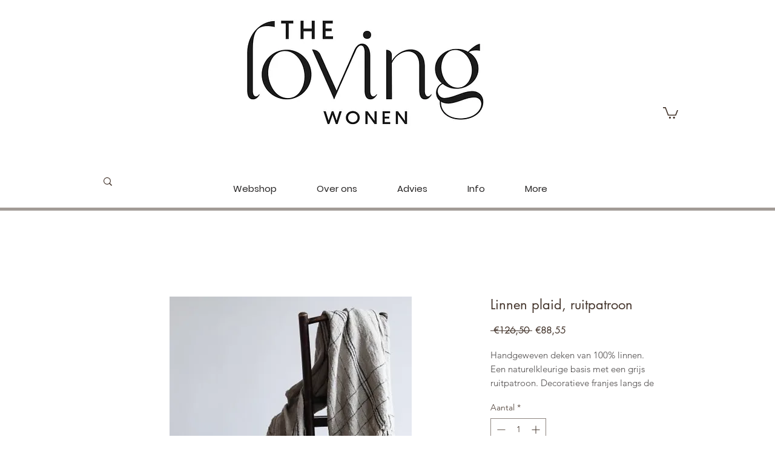

--- FILE ---
content_type: application/javascript
request_url: https://static.parastorage.com/services/wixstores-client-gallery/1.5774.0/SliderGalleryViewerWidgetNoCss.bundle.min.js
body_size: 145381
content:
!function(e,t){"object"==typeof exports&&"object"==typeof module?module.exports=t(require("@wix/image-kit"),require("react"),require("react-dom"),require("lodash")):"function"==typeof define&&define.amd?define(["imageClientApi","react","reactDOM","lodash"],t):"object"==typeof exports?exports.SliderGalleryViewerWidgetNoCss=t(require("@wix/image-kit"),require("react"),require("react-dom"),require("lodash")):e.SliderGalleryViewerWidgetNoCss=t(e.__imageClientApi__,e.React,e.ReactDOM,e._)}("undefined"!=typeof self?self:this,(e,t,r,o)=>(()=>{var n,a,i,s={619:(e,t,r)=>{e.exports=r(96920)},802:e=>{"use strict";e.exports=Object},981:e=>{"use strict";e.exports=Number.isNaN||function(e){return e!=e}},1148:(e,t,r)=>{var o=r(24518),n=r(11618),a=Object.hasOwnProperty,i=Object.create(null);for(var s in o)a.call(o,s)&&(i[o[s]]=s);var l=e.exports={to:{},get:{}};function u(e,t,r){return Math.min(Math.max(t,e),r)}function c(e){var t=Math.round(e).toString(16).toUpperCase();return t.length<2?"0"+t:t}l.get=function(e){var t,r;switch(e.substring(0,3).toLowerCase()){case"hsl":t=l.get.hsl(e),r="hsl";break;case"hwb":t=l.get.hwb(e),r="hwb";break;default:t=l.get.rgb(e),r="rgb"}return t?{model:r,value:t}:null},l.get.rgb=function(e){if(!e)return null;var t,r,n,i=[0,0,0,1];if(t=e.match(/^#([a-f0-9]{6})([a-f0-9]{2})?$/i)){for(n=t[2],t=t[1],r=0;r<3;r++){var s=2*r;i[r]=parseInt(t.slice(s,s+2),16)}n&&(i[3]=parseInt(n,16)/255)}else if(t=e.match(/^#([a-f0-9]{3,4})$/i)){for(n=(t=t[1])[3],r=0;r<3;r++)i[r]=parseInt(t[r]+t[r],16);n&&(i[3]=parseInt(n+n,16)/255)}else if(t=e.match(/^rgba?\(\s*([+-]?\d+)(?=[\s,])\s*(?:,\s*)?([+-]?\d+)(?=[\s,])\s*(?:,\s*)?([+-]?\d+)\s*(?:[,|\/]\s*([+-]?[\d\.]+)(%?)\s*)?\)$/)){for(r=0;r<3;r++)i[r]=parseInt(t[r+1],0);t[4]&&(t[5]?i[3]=.01*parseFloat(t[4]):i[3]=parseFloat(t[4]))}else{if(!(t=e.match(/^rgba?\(\s*([+-]?[\d\.]+)\%\s*,?\s*([+-]?[\d\.]+)\%\s*,?\s*([+-]?[\d\.]+)\%\s*(?:[,|\/]\s*([+-]?[\d\.]+)(%?)\s*)?\)$/)))return(t=e.match(/^(\w+)$/))?"transparent"===t[1]?[0,0,0,0]:a.call(o,t[1])?((i=o[t[1]])[3]=1,i):null:null;for(r=0;r<3;r++)i[r]=Math.round(2.55*parseFloat(t[r+1]));t[4]&&(t[5]?i[3]=.01*parseFloat(t[4]):i[3]=parseFloat(t[4]))}for(r=0;r<3;r++)i[r]=u(i[r],0,255);return i[3]=u(i[3],0,1),i},l.get.hsl=function(e){if(!e)return null;var t=e.match(/^hsla?\(\s*([+-]?(?:\d{0,3}\.)?\d+)(?:deg)?\s*,?\s*([+-]?[\d\.]+)%\s*,?\s*([+-]?[\d\.]+)%\s*(?:[,|\/]\s*([+-]?(?=\.\d|\d)(?:0|[1-9]\d*)?(?:\.\d*)?(?:[eE][+-]?\d+)?)\s*)?\)$/);if(t){var r=parseFloat(t[4]);return[(parseFloat(t[1])%360+360)%360,u(parseFloat(t[2]),0,100),u(parseFloat(t[3]),0,100),u(isNaN(r)?1:r,0,1)]}return null},l.get.hwb=function(e){if(!e)return null;var t=e.match(/^hwb\(\s*([+-]?\d{0,3}(?:\.\d+)?)(?:deg)?\s*,\s*([+-]?[\d\.]+)%\s*,\s*([+-]?[\d\.]+)%\s*(?:,\s*([+-]?(?=\.\d|\d)(?:0|[1-9]\d*)?(?:\.\d*)?(?:[eE][+-]?\d+)?)\s*)?\)$/);if(t){var r=parseFloat(t[4]);return[(parseFloat(t[1])%360+360)%360,u(parseFloat(t[2]),0,100),u(parseFloat(t[3]),0,100),u(isNaN(r)?1:r,0,1)]}return null},l.to.hex=function(){var e=n(arguments);return"#"+c(e[0])+c(e[1])+c(e[2])+(e[3]<1?c(Math.round(255*e[3])):"")},l.to.rgb=function(){var e=n(arguments);return e.length<4||1===e[3]?"rgb("+Math.round(e[0])+", "+Math.round(e[1])+", "+Math.round(e[2])+")":"rgba("+Math.round(e[0])+", "+Math.round(e[1])+", "+Math.round(e[2])+", "+e[3]+")"},l.to.rgb.percent=function(){var e=n(arguments),t=Math.round(e[0]/255*100),r=Math.round(e[1]/255*100),o=Math.round(e[2]/255*100);return e.length<4||1===e[3]?"rgb("+t+"%, "+r+"%, "+o+"%)":"rgba("+t+"%, "+r+"%, "+o+"%, "+e[3]+")"},l.to.hsl=function(){var e=n(arguments);return e.length<4||1===e[3]?"hsl("+e[0]+", "+e[1]+"%, "+e[2]+"%)":"hsla("+e[0]+", "+e[1]+"%, "+e[2]+"%, "+e[3]+")"},l.to.hwb=function(){var e=n(arguments),t="";return e.length>=4&&1!==e[3]&&(t=", "+e[3]),"hwb("+e[0]+", "+e[1]+"%, "+e[2]+"%"+t+")"},l.to.keyword=function(e){return i[e.slice(0,3)]}},2396:(e,t,r)=>{"use strict";var o=r(80261),n={childContextTypes:!0,contextType:!0,contextTypes:!0,defaultProps:!0,displayName:!0,getDefaultProps:!0,getDerivedStateFromError:!0,getDerivedStateFromProps:!0,mixins:!0,propTypes:!0,type:!0},a={name:!0,length:!0,prototype:!0,caller:!0,callee:!0,arguments:!0,arity:!0},i={$$typeof:!0,compare:!0,defaultProps:!0,displayName:!0,propTypes:!0,type:!0},s={};function l(e){return o.isMemo(e)?i:s[e.$$typeof]||n}s[o.ForwardRef]={$$typeof:!0,render:!0,defaultProps:!0,displayName:!0,propTypes:!0},s[o.Memo]=i;var u=Object.defineProperty,c=Object.getOwnPropertyNames,d=Object.getOwnPropertySymbols,p=Object.getOwnPropertyDescriptor,f=Object.getPrototypeOf,h=Object.prototype;e.exports=function e(t,r,o){if("string"!=typeof r){if(h){var n=f(r);n&&n!==h&&e(t,n,o)}var i=c(r);d&&(i=i.concat(d(r)));for(var s=l(t),m=l(r),y=0;y<i.length;++y){var g=i[y];if(!(a[g]||o&&o[g]||m&&m[g]||s&&s[g])){var b=p(r,g);try{u(t,g,b)}catch(e){}}}}return t}},3259:e=>{e.exports={"sr-only":"iI5avH",srOnly:"iI5avH"}},3305:(e,t,r)=>{"use strict";r.d(t,{od:()=>fe});var o,n=r(81414),a=r.n(n),i=r(60751),s=r.n(i),l=r(25635),u=r.n(l),c=r(16336),d=r(55530),p=r.n(d),f=r(48169);!function(e){e.IDLE="IDLE",e.IN_PROGRESS="IN_PROGRESS",e.SUCCESS="SUCCESS",e.FAILURE="FAILURE"}(o||(o={}));var h=r(65772),m="ovW9gyC",y="sC8b29J",g="s__7BYF0T",b="sG5YEv1",v=r.sts.bind(null,m);var w=r(58543),C=r(62704);const S=({size:e,...t})=>i.createElement("svg",{viewBox:"0 0 24 24",fill:"currentColor",width:e||"24",height:e||"24",...t},i.createElement("path",{fillRule:"evenodd",d:"M4.9997,12.1379 L5.70680678,11.4307932 L9.7837,15.5067932 L18.2925932,6.99979322 L18.9997,7.7069 L10.4918068,16.2147932 L9.7847,16.9219 L4.9997,12.1379 Z"}));S.displayName="Check";var x=S;const E="checkIcon";class P extends i.Component{constructor(e){super(e),this.componentDidUpdate=({state:e})=>{const{state:t,onNotificationEnd:r}=this.props;t!==e&&clearTimeout(this.timer),(t===o.SUCCESS&&e!==o.SUCCESS||t===o.FAILURE&&e!==o.FAILURE)&&(this.timer=setTimeout(()=>r&&r(),2e3))},this.buttonRef=i.createRef(),this.focus=()=>{this.buttonRef.current.focus()},this.debounceOnClick=e=>{const{state:t,onClick:r}=this.props;t===o.IDLE&&r(e)},(0,C.LV)("Button")}componentDidMount(){this.props.upgrade||((0,C.T5)("StatesButton","The current `StatesButton` component API will be deprecated in a future version. Please use the `upgrade` prop in order to use the new API."),(0,C.oA)("Button"))}renderCheck(){return i.createElement("div",{className:g},i.createElement(x,{className:b,"data-hook":E}))}renderContent(){const{state:e,idleContent:t,inProgressContent:r,failureContent:n,successContent:a}=this.props;switch(e){case o.IDLE:return t;case o.IN_PROGRESS:return r;case o.FAILURE:return n;case o.SUCCESS:return a||this.renderCheck();default:return t}}render(){const{state:e,disabled:t,onClick:r,idleContent:n,inProgressContent:a,failureContent:s,successContent:l,onNotificationEnd:u,upgrade:c,className:d,...p}=this.props,f=e===o.IN_PROGRESS;return i.createElement(w.$,{className:v(y,{upgrade:c},d),upgrade:c,disabled:t,onClick:this.debounceOnClick,ref:this.buttonRef,"aria-live":"assertive",...f&&{"aria-busy":!0},...p},this.renderContent())}}var T="oz5CnFl",O="s_LKz7Z",A="sWO1GRK",_=r.sts.bind(null,T);class N extends i.Component{render(){const{className:e,isStatic:t,"aria-hidden":r}=this.props,o=r&&"false"!==r;return i.createElement("div",{"data-hook":this.props["data-hook"],className:_(O,{static:!!t},e),"aria-hidden":o},i.createElement("div",{className:A}))}}N.displayName="ThreeDotsLoader";var I="oGxw7P8",D="sPceOxn",k="sASVVud",L="s__8eL7Tv",R="sbRALGY",M=r.sts.bind(null,I);var V=r(90068),B=r(61136);const F=({size:e,...t})=>i.createElement("svg",{viewBox:"0 0 24 24",fill:"currentColor",width:e||"24",height:e||"24",...t},i.createElement("path",{fillRule:"evenodd",d:"M12.0002 1.74438C9.65401 1.74438 7.75015 3.64824 7.75015 5.99438V8.48926H6.71316C6.05443 8.48926 5.49981 8.98197 5.42222 9.63612L4.0976 20.8025C4.00588 21.5757 4.60988 22.2556 5.38855 22.2556H18.6117C19.391 22.2556 19.9951 21.5748 19.9025 20.8012L18.5663 9.6348C18.4881 8.98124 17.9338 8.48926 17.2755 8.48926H16.2502V5.99438C16.2502 3.64824 14.3463 1.74438 12.0002 1.74438ZM15.2502 9.48926V10.7507H16.2502V9.48926H17.2755C17.4274 9.48926 17.5554 9.60279 17.5734 9.75361L18.9096 20.92C18.931 21.0985 18.7916 21.2556 18.6117 21.2556H5.38855C5.20886 21.2556 5.06947 21.0987 5.09064 20.9203L6.41525 9.75392C6.43316 9.60296 6.56115 9.48926 6.71316 9.48926H7.75015V10.7507H8.75015V9.48926H15.2502ZM15.2502 8.48926V5.99438C15.2502 4.20053 13.794 2.74438 12.0002 2.74438C10.2063 2.74438 8.75015 4.20053 8.75015 5.99438V8.48926H15.2502Z",clipRule:"evenodd"}));F.displayName="Bag";var H=F;const W=({size:e,...t})=>i.createElement("svg",{viewBox:"0 0 24 24",fill:"currentColor",width:e||"24",height:e||"24",...t},i.createElement("path",{fillRule:"evenodd",d:"M12.0002 1.74438C9.65401 1.74438 7.75015 3.64824 7.75015 5.99438V8.48828H8.75V10.7311H7.75L7.75015 8.48828L6.71316 8.48926C6.05443 8.48926 5.49981 8.98197 5.42222 9.63612L4.0976 20.8025C4.00588 21.5757 4.60988 22.2556 5.38855 22.2556H18.6117C19.391 22.2556 19.9951 21.5748 19.9025 20.8012L18.5663 9.6348C18.4881 8.98124 17.9338 8.48926 17.2755 8.48926H16.2502V5.99438C16.2502 3.64824 14.3463 1.74438 12.0002 1.74438ZM15.2502 8.48926V5.99438C15.2502 4.20053 13.794 2.74438 12.0002 2.74438C10.2063 2.74438 8.75015 4.20053 8.75015 5.99438L8.75 8.48828L15.2502 8.48926ZM16.2495 8.48828H15.2524V10.7311H16.2495V8.48828Z",clipRule:"evenodd"}));W.displayName="BagFill";var z=W,U=r(5225);const G=({size:e,...t})=>i.createElement("svg",{viewBox:"0 0 24 24",fill:"currentColor",width:e||"24",height:e||"24",...t},i.createElement("path",{fillRule:"evenodd",d:"M18.7529,17.5742 C18.7159,17.8162 18.5039,18.0002 18.2589,18.0002 L5.7409,18.0002 C5.4959,18.0002 5.2839,17.8162 5.2469,17.5742 L4.0029,9.2872 C3.9879,9.1882 4.0329,9.1192 4.0609,9.0872 C4.0889,9.0542 4.1499,9.0002 4.2499,9.0002 L19.7499,9.0002 C19.8499,9.0002 19.9109,9.0542 19.9399,9.0872 C19.9669,9.1192 20.0119,9.1882 19.9969,9.2872 L18.7529,17.5742 Z M8.9999,7.9982 C8.9999,6.3452 10.3459,5.0002 11.9999,5.0002 C13.6539,5.0002 14.9999,6.3452 14.9999,7.9982 L14.9999,8.0002 L8.9999,8.0002 L8.9999,7.9982 Z M20.6969,8.4342 C20.4589,8.1582 20.1139,8.0002 19.7499,8.0002 L15.9999,8.0002 L15.9999,7.9982 C15.9999,5.7942 14.2059,4.0002 11.9999,4.0002 C9.7949,4.0002 7.9999,5.7942 7.9999,7.9982 L7.9999,8.0002 L4.2499,8.0002 C3.8859,8.0002 3.5409,8.1582 3.3029,8.4342 C3.0649,8.7102 2.9599,9.0752 3.0139,9.4352 L4.2579,17.7222 C4.3679,18.4512 5.0049,19.0002 5.7409,19.0002 L18.2589,19.0002 C18.9949,19.0002 19.6319,18.4512 19.7419,17.7222 L20.9859,9.4352 C21.0399,9.0752 20.9349,8.7102 20.6969,8.4342 L20.6969,8.4342 Z"}));G.displayName="ShoppingBag";var j=G;const Z=({size:e,...t})=>i.createElement("svg",{viewBox:"0 0 24 24",fill:"currentColor",width:e||"24",height:e||"24",...t},i.createElement("path",{d:"m6.78757 5.32817-.0002.00141L5.02919 18.5414c-.04105.3079.20093.5827.51076.5827H18.4603c.3099 0 .5519-.2746.5108-.5826L17.2129 5.32958l-.0002-.00141c-.0378-.2654-.2574-.45232-.511-.45232H7.29859c-.25364 0-.47318.18692-.51102.45232ZM18.4842 20.124c-.0045.0001-.0091.0001-.0137.0001H5.53995c-.90999 0-1.62353-.8027-1.50202-1.7146L5.79702 5.19093c.10505-.75041.7391-1.31508 1.50157-1.31508h9.40311c.7625 0 1.3965.56467 1.5016 1.31508l.0004.00337 1.7586 13.2151c.1206.9039-.5795 1.7007-1.4781 1.7146ZM8.94729 6.91724c0 1.6858 1.37211 3.05793 3.05791 3.05793 1.6858 0 3.058-1.37213 3.058-3.05793h1c0 2.23808-1.8199 4.05796-4.058 4.05796-2.23806 0-4.05791-1.81988-4.05791-4.05796h1Z"}));Z.displayName="EcomBag";var q=Z;const K=({size:e,...t})=>i.createElement("svg",{viewBox:"0 0 24 24",fill:"currentColor",width:e||"24",height:e||"24",...t},i.createElement("path",{fillRule:"evenodd",d:"M5.3 4.25H3.3125V3.25H5.3C5.90921 3.25 6.43552 3.68669 6.53583 4.29862L8.20976 14.3487L19.4827 12.3618C19.6025 12.3418 19.6874 12.2422 19.6874 12.12V6.375H20.6874V12.12C20.6874 12.7319 20.2485 13.2467 19.6497 13.3478L8.37406 15.3351L8.4707 15.9153C8.55052 16.3941 8.97186 16.75 9.455 16.75H17.2461C18.3236 16.781 19.1875 17.665 19.1875 18.75C19.1875 19.8546 18.2921 20.75 17.1875 20.75C16.0829 20.75 15.1875 19.8546 15.1875 18.75C15.1875 18.3857 15.2849 18.0442 15.4551 17.75H12.1699C12.3401 18.0442 12.4375 18.3857 12.4375 18.75C12.4375 19.8546 11.5421 20.75 10.4375 20.75C9.33293 20.75 8.4375 19.8546 8.4375 18.75C8.4375 18.3356 8.56351 17.9507 8.7793 17.6314C8.11633 17.3913 7.60565 16.8078 7.4843 16.0797L5.54903 4.46057C5.52901 4.33792 5.42552 4.25 5.3 4.25ZM16.1875 18.75C16.1875 18.1977 16.6352 17.75 17.1875 17.75C17.7398 17.75 18.1875 18.1977 18.1875 18.75C18.1875 19.3023 17.7398 19.75 17.1875 19.75C16.6352 19.75 16.1875 19.3023 16.1875 18.75ZM9.4375 18.75C9.4375 18.1977 9.88522 17.75 10.4375 17.75C10.9898 17.75 11.4375 18.1977 11.4375 18.75C11.4375 19.3023 10.9898 19.75 10.4375 19.75C9.88522 19.75 9.4375 19.3023 9.4375 18.75Z",clipRule:"evenodd"}));K.displayName="EcomCart";var $=K;const Y=({size:e,...t})=>i.createElement("svg",{viewBox:"0 0 24 24",fill:"currentColor",width:e||"24",height:e||"24",...t},i.createElement("path",{fillRule:"evenodd",d:"M10 18C9.44772 18 9 18.4477 9 19 9 19.5523 9.44772 20 10 20 10.5523 20 11 19.5523 11 19 11 18.4477 10.5523 18 10 18ZM8 19C8 17.8954 8.89543 17 10 17 11.1046 17 12 17.8954 12 19 12 20.1046 11.1046 21 10 21 8.89543 21 8 20.1046 8 19ZM17 18C16.4477 18 16 18.4477 16 19 16 19.5523 16.4477 20 17 20 17.5523 20 18 19.5523 18 19 18 18.4477 17.5523 18 17 18ZM15 19C15 17.8954 15.8954 17 17 17 18.1046 17 19 17.8954 19 19 19 20.1046 18.1046 21 17 21 15.8954 21 15 20.1046 15 19ZM3.00977 2.98999H4.74977C5.42869 2.98999 6.01371 3.44424 6.19214 4.09839L6.71094 5.99999H20.0598C21.111 5.99999 21.8283 7.0497 21.4688 8.02318L21.4679 8.02555 19.2179 14.0256 19.2164 14.0295C18.9937 14.6085 18.4409 15 17.8098 15H9.26977C8.6008 15 7.99583 14.5546 7.82613 13.887L5.2274 4.36159C5.16581 4.13576 4.97083 3.98999 4.74977 3.98999H3.00977V2.98999ZM6.98376 6.99999 8.79495 13.6387C8.84725 13.8479 9.04063 14 9.26977 14H17.8098C18.018 14 18.2048 13.8721 18.2825 13.6721L18.2831 13.6705 20.5307 7.6768 20.5311 7.67575C20.6508 7.34952 20.4082 6.99999 20.0598 6.99999H6.98376Z",clipRule:"evenodd"}));Y.displayName="Cart";var X=Y;const Q=({size:e,...t})=>i.createElement("svg",{viewBox:"0 0 24 24",fill:"currentColor",width:e||"24",height:e||"24",...t},i.createElement("path",{fillRule:"evenodd",d:"M7.99977 19C7.99977 17.8954 8.8952 17 9.99977 17 11.1043 17 11.9998 17.8954 11.9998 19 11.9998 20.1046 11.1043 21 9.99977 21 8.8952 21 7.99977 20.1046 7.99977 19ZM14.9998 19C14.9998 17.8954 15.8952 17 16.9998 17 18.1043 17 18.9998 17.8954 18.9998 19 18.9998 20.1046 18.1043 21 16.9998 21 15.8952 21 14.9998 20.1046 14.9998 19ZM3.00977 2.98999H4.74977C5.42869 2.98999 6.01371 3.44424 6.19214 4.09839L6.71094 5.99999H20.0598C21.111 5.99999 21.8283 7.0497 21.4688 8.02318L21.4679 8.02555 19.2179 14.0256 19.2164 14.0295C18.9937 14.6085 18.4409 15 17.8098 15H9.26977C8.6008 15 7.99583 14.5546 7.82613 13.887L5.2274 4.36159C5.16581 4.13576 4.97083 3.98999 4.74977 3.98999H3.00977V2.98999Z",clipRule:"evenodd"}));Q.displayName="CartFill";var J=Q;const ee=()=>({iconsMapper:{[c.aB.Bag]:H,[c.aB.BagFill]:z,[c.aB.Plus]:U.A,[c.aB.ShoppingBag]:j,[c.aB.EcomBag]:q,[c.aB.EcomCart]:$,[c.aB.Cart]:X,[c.aB.CartFill]:J}});var te=r(90964),re=r(89932);const oe=({size:e,...t})=>i.createElement("svg",{viewBox:"0 0 24 24",fill:"currentColor",width:e||"24",height:e||"24",...t},i.createElement("path",{d:"M9.75 15.25 7 12.5 6 13.499 9.75 17.25 18 8.999 17 8z"}));oe.displayName="Check";var ne=oe,ae=r(17183),ie=r.n(ae),se="sCbtQHB";const le=e=>{const{updateAddToCartStatus:t}=(0,V.Ex)();return{handleNotificationEnd:(0,i.useCallback)(()=>{t(e,B.rg.IDLE)},[e,t])}};var ue=r(21138),ce=r(51997);const de=(0,V.Vh)(e=>{let{addToCartButtonProps:t,productId:r,state:n}=e;const a=(0,ce.I)(),l=(0,ue.o)(),u=a.get(l.gallery_addToCartButtonIcon),{handleNotificationEnd:c}=le(r),{iconsMapper:d}=ee();return(0,i.useEffect)(()=>{if(n===o.SUCCESS||n===o.IN_PROGRESS){const e=setTimeout(c,3e3);return()=>clearTimeout(e)}},[n,c]),s().createElement(w.$,t,(()=>{if(n===o.IN_PROGRESS)return s().createElement(te.y,{type:re.t.slim,className:p()(se,ie().iconContainer,ie().spinner)});if(n===o.SUCCESS)return s().createElement("i",{className:p()(ie().iconContainer,ie().success)},s().createElement(ne,{className:ie().icon}));const e=d[u];return s().createElement("i",{className:ie().iconContainer},s().createElement(e,{className:ie().icon}))})())});let pe=function(e){return e.BaseAddToCartLoadingIndicator="base-add-to-cart-loading-indicator",e.BaseAddToCartIconButtonTooltip="base-add-to-cart-icon-button-tooltip",e}({});const fe=(0,V.Vh)(e=>{let{product:{id:t},contentType:r,onClick:n,disabled:l,text:d,className:m="",dataHook:y,hasError:g=!1,errorMessage:b,showOnHoverClassName:v=""}=e;const{styles:w,stylesParams:C,shouldShowMobile:S}=(0,V.Ex)(),x=(0,i.useRef)(null),E=(e=>{const{addedToCartStatus:t,shouldShowAddToCartSuccessAnimation:r}=(0,V.Ex)(),n=t[e]===B.rg.SUCCESSFUL,a=t[e]===B.rg.IN_PROGRESS;return r&&n?o.SUCCESS:a?o.IN_PROGRESS:o.IDLE})(t),{handleNotificationEnd:T}=le(t),{iconsMapper:O}=ee(),A=(0,i.useMemo)(()=>({"data-hook":pe.BaseAddToCartIconButtonTooltip,content:b,className:u().addToCartIconTooltip,disabled:!g,fixed:!0,fluid:!0,...S?{shown:g,placement:"left"}:{}}),[b,g,S]),_=w.get(C.gallery_addToCartButtonShowOnHover),I={onClick:n,disabled:l,className:p()(u().addToCartBtn,k,M(D,{useMobileFont:S,isInStock:!l,isDisabled:l}),{[v]:_&&!S,[u().iconButton]:r===c.MA.Icon}),"data-hook":y,"aria-label":d,upgrade:r===c.MA.IconAndText,fullWidth:!0,hoverStyle:f.fO.underline,priority:f.dk.primary,paddingMode:f.uN.explicitPaddings},F={state:E,prefixIcon:E===o.IDLE&&r===c.MA.IconAndText?(()=>{const e=w.get(C.gallery_addToCartButtonIcon),t=O[e];return s().createElement(t,{className:u().prefixIcon})})():void 0,idleContent:d,onNotificationEnd:T,ref:x};return s().createElement("div",{className:p()(u().addToCartBtnContainer,m)},r===c.MA.Icon?s().createElement(h.m,A,s().createElement(de,{addToCartButtonProps:I,productId:t,state:E})):s().createElement(P,a()({},I,F,{wrapContent:!0,inProgressContent:s().createElement("div",{className:R},s().createElement("span",{className:u().dummyTextForLoadingWidth},d),s().createElement(N,{className:L,"data-hook":pe.BaseAddToCartLoadingIndicator}))})))})},5196:(e,t,r)=>{"use strict";r.r(t),r.d(t,{classes:()=>n,cssStates:()=>u,keyframes:()=>a,layers:()=>i,namespace:()=>o,st:()=>d,stVars:()=>s,style:()=>c,vars:()=>l});var o="o__44asmI",n={root:"s_mIHFX",srOnly:"sif_QO8","sr-only":"sdk974K"},a={},i={},s={},l={"wix-color-5":"--wix-color-5","wix-color-4":"--wix-color-4","wut-text-color":"--wut-text-color","wut-placeholder-color":"--wut-placeholder-color","wix-ui-tpa-text-main-text-color":"--wix-ui-tpa-text-main-text-color","wix-ui-tpa-text-main-text-font":"--wix-ui-tpa-text-main-text-font","primary-color":"--Text3974368922-primary-color","secondary-color":"--Text3974368922-secondary-color"},u=r.stc.bind(null,o),c=r.sts.bind(null,o),d=c},5219:(e,t,r)=>{"use strict";var o=r(55806),n=r(11701),a=r(63637),i=r(23616),s=r(48298),l=n(i());o(l,{getPolyfill:i,implementation:a,shim:s}),e.exports=l},5225:(e,t,r)=>{"use strict";r.d(t,{A:()=>a});var o=r(60751);const n=({size:e,...t})=>o.createElement("svg",{viewBox:"0 0 24 24",fill:"currentColor",width:e||"24",height:e||"24",...t},o.createElement("path",{fillRule:"evenodd",d:"M13,5 L13,12 L20,12 L20,13 L13,13 L13,20 L12,20 L11.999,13 L5,13 L5,12 L12,12 L12,5 L13,5 Z"}));n.displayName="Plus";var a=n},7009:e=>{"use strict";e.exports="undefined"!=typeof Reflect&&Reflect&&Reflect.apply},7183:e=>{"use strict";e.exports="SECRET_DO_NOT_PASS_THIS_OR_YOU_WILL_BE_FIRED"},7839:(e,t,r)=>{"use strict";r.r(t),r.d(t,{classes:()=>n,cssStates:()=>u,keyframes:()=>a,layers:()=>i,namespace:()=>o,st:()=>d,stVars:()=>s,style:()=>c,vars:()=>l});var o="oeMw6Ta",n={root:"sFgpldR",innerWrapper:"syQP_vO",icon:"sPkexcR",label:"sVMJnGF",hiddenRadio:"sYR2xWQ"},a={},i={},s={},l={},u=r.stc.bind(null,o),c=r.sts.bind(null,o),d=c},8500:(e,t,r)=>{e.exports=r(16252).memoize},9344:(e,t,r)=>{"use strict";var o=r(40181);e.exports=function(){return"function"==typeof Object.is?Object.is:o}},9506:e=>{e.exports={dropdownWidth:"r65Mih",isMobile:"V1fwLn",dropdownAlignment:"RG4yol",buttonOption:"OmpB1e",buttonOptionSuffix:"ngRTxI",remainingOptionsCounter:"y64RWm",selected:"Wxb9k6",disabled:"_d1lhB",optionItemText:"WEJl4L",buttonOptionItemContainer:"iomjXR",loader:"sYL6Sv"}},9848:e=>{e.exports={color:"GplHFn",oldColor:"x_HXFF",dropdown:"EHZqPm",oldDropdown:"sX06Sd"}},10391:(e,t,r)=>{"use strict";r.d(t,{L:()=>n});var o=r(60751);const n=e=>{let{option:t,selectionIds:r,selectionsAvailability:n}=e;const a=(0,o.useMemo)(()=>{var e;return(null==t||null==(e=t.selections)?void 0:e.filter(e=>{var t;return null==n||null==(t=n[e.id])?void 0:t.isVisible}))||[]},[t.selections,n]),i=(0,o.useMemo)(()=>{var e;return null==t||null==(e=t.selections)||null==(e=e.find(e=>null==r?void 0:r.includes(e.id)))?void 0:e.id.toString()},[t.selections,r]),s=(0,o.useCallback)(e=>{var t;return!(null!=n&&null!=(t=n[e])&&t.isSelectable)},[n]),l=(0,o.useCallback)(e=>null==r?void 0:r.includes(e),[r]),u=(0,o.useCallback)(e=>[...null==r?void 0:r.filter(e=>!(null!=a&&a.find(t=>{let{id:r}=t;return r===e}))),e],[r,a]);return{visibleSelections:a,selectedSelectionId:i,isSelectionDisabled:s,isSelectionChecked:l,calculateNextSelectionIds:u}}},10490:(e,t,r)=>{"use strict";r.r(t),r.d(t,{classes:()=>n,cssStates:()=>u,keyframes:()=>a,layers:()=>i,namespace:()=>o,st:()=>d,stVars:()=>s,style:()=>c,vars:()=>l});var o="ovHjGiz",n={root:"sGo4dY8"},a={},i={},s={},l={},u=r.stc.bind(null,o),c=r.sts.bind(null,o),d=c},11567:e=>{e.exports=function(e){if(void 0===e)throw new ReferenceError("this hasn't been initialised - super() hasn't been called");return e},e.exports.__esModule=!0,e.exports.default=e.exports},11618:(e,t,r)=>{"use strict";var o=r(99346),n=Array.prototype.concat,a=Array.prototype.slice,i=e.exports=function(e){for(var t=[],r=0,i=e.length;r<i;r++){var s=e[r];o(s)?t=n.call(t,a.call(s)):t.push(s)}return t};i.wrap=function(e){return function(){return e(i(arguments))}}},11701:(e,t,r)=>{"use strict";var o=r(68187),n=r(29997),a=r(47196),i=r(74983);e.exports=function(e){var t=a(arguments),r=e.length-(arguments.length-1);return o(t,1+(r>0?r:0),!0)},n?n(e.exports,"apply",{value:i}):e.exports.apply=i},12256:(e,t,r)=>{"use strict";r.r(t),r.d(t,{classes:()=>n,cssStates:()=>u,keyframes:()=>a,layers:()=>i,namespace:()=>o,st:()=>d,stVars:()=>s,style:()=>c,vars:()=>l});var o="ol2OWJ8",n={root:"seGHw09",message:"sw0rHb7",icon:"sIQcueh",messageWithSuffix:"sGKF5sH"},a={},i={},s={},l={"wut-error-color":"--wut-error-color","wix-ui-tpa-error-message-wrapper-error-color":"--wix-ui-tpa-error-message-wrapper-error-color","wix-ui-tpa-error-message-wrapper-border-color":"--wix-ui-tpa-error-message-wrapper-border-color","wix-ui-tpa-error-message-wrapper-border-radius":"--wix-ui-tpa-error-message-wrapper-border-radius","wix-ui-tpa-error-message-wrapper-border-width":"--wix-ui-tpa-error-message-wrapper-border-width","wix-ui-tpa-error-message-wrapper-background-color":"--wix-ui-tpa-error-message-wrapper-background-color","wix-ui-tpa-error-message-wrapper-min-message-height":"--wix-ui-tpa-error-message-wrapper-min-message-height",transparent:"--ErrorMessageWrapper42092865-transparent","border-color":"--ErrorMessageWrapper42092865-border-color","background-color":"--ErrorMessageWrapper42092865-background-color"},u=r.stc.bind(null,o),c=r.sts.bind(null,o),d=c},12844:(e,t,r)=>{"use strict";r.d(t,{E:()=>s});var o=r(60751),n=r(5196),a=r(89197),i=r(14690);const s=e=>{const{typography:t=i.p.runningText,priority:r=i.y.primary,tagName:s,children:l,className:u,role:c,id:d,"aria-label":p,"aria-hidden":f,...h}=e,m=!!f&&"false"!==f;return o.createElement(a.UR,null,({mobile:a})=>o.createElement(o.Fragment,null,o.createElement(s||"span",{className:(0,n.st)(n.classes.root,{typography:t,priority:r,mobile:a},u),"aria-hidden":m||!!p,"aria-label":p,"data-hook":e["data-hook"],"data-mobile":a||null,role:c,id:d,...h},l),!m&&p?o.createElement("span",{className:n.classes["sr-only"],"data-sr-only":"true","data-hook":`${e["data-hook"]||"wut-text"}-aria-label`},p):null))};s.displayName="Text"},13515:(e,t,r)=>{"use strict";var o=r(981);e.exports=function(e){return o(e)||0===e?e:e<0?-1:1}},13735:(e,t,r)=>{"use strict";var o=Array.prototype.slice,n=r(66199),a=Object.keys,i=a?function(e){return a(e)}:r(31385),s=Object.keys;i.shim=function(){if(Object.keys){var e=function(){var e=Object.keys(arguments);return e&&e.length===arguments.length}(1,2);e||(Object.keys=function(e){return n(e)?s(o.call(e)):s(e)})}else Object.keys=i;return Object.keys||i},e.exports=i},14295:(e,t,r)=>{"use strict";var o,n=r(802),a=r(70593),i=r(60155),s=r(37180),l=r(59304),u=r(31742),c=r(86757),d=r(24923),p=r(47256),f=r(75414),h=r(67954),m=r(83452),y=r(41358),g=r(85720),b=r(13515),v=r(91233),w=r(29997),C=function(){throw new c},S=v?function(){try{return C}catch(e){try{return v(arguments,"callee").get}catch(e){return C}}}():C,x=r(28573)(),E=r(37582),P=r(42170),T=r(99090),O=r(20024),A=r(31530),_={},N="undefined"!=typeof Uint8Array&&E?E(Uint8Array):o,I={__proto__:null,"%AggregateError%":"undefined"==typeof AggregateError?o:AggregateError,"%Array%":Array,"%ArrayBuffer%":"undefined"==typeof ArrayBuffer?o:ArrayBuffer,"%ArrayIteratorPrototype%":x&&E?E([][Symbol.iterator]()):o,"%AsyncFromSyncIteratorPrototype%":o,"%AsyncFunction%":_,"%AsyncGenerator%":_,"%AsyncGeneratorFunction%":_,"%AsyncIteratorPrototype%":_,"%Atomics%":"undefined"==typeof Atomics?o:Atomics,"%BigInt%":"undefined"==typeof BigInt?o:BigInt,"%BigInt64Array%":"undefined"==typeof BigInt64Array?o:BigInt64Array,"%BigUint64Array%":"undefined"==typeof BigUint64Array?o:BigUint64Array,"%Boolean%":Boolean,"%DataView%":"undefined"==typeof DataView?o:DataView,"%Date%":Date,"%decodeURI%":decodeURI,"%decodeURIComponent%":decodeURIComponent,"%encodeURI%":encodeURI,"%encodeURIComponent%":encodeURIComponent,"%Error%":a,"%eval%":eval,"%EvalError%":i,"%Float16Array%":"undefined"==typeof Float16Array?o:Float16Array,"%Float32Array%":"undefined"==typeof Float32Array?o:Float32Array,"%Float64Array%":"undefined"==typeof Float64Array?o:Float64Array,"%FinalizationRegistry%":"undefined"==typeof FinalizationRegistry?o:FinalizationRegistry,"%Function%":Function,"%GeneratorFunction%":_,"%Int8Array%":"undefined"==typeof Int8Array?o:Int8Array,"%Int16Array%":"undefined"==typeof Int16Array?o:Int16Array,"%Int32Array%":"undefined"==typeof Int32Array?o:Int32Array,"%isFinite%":isFinite,"%isNaN%":isNaN,"%IteratorPrototype%":x&&E?E(E([][Symbol.iterator]())):o,"%JSON%":"object"==typeof JSON?JSON:o,"%Map%":"undefined"==typeof Map?o:Map,"%MapIteratorPrototype%":"undefined"!=typeof Map&&x&&E?E((new Map)[Symbol.iterator]()):o,"%Math%":Math,"%Number%":Number,"%Object%":n,"%Object.getOwnPropertyDescriptor%":v,"%parseFloat%":parseFloat,"%parseInt%":parseInt,"%Promise%":"undefined"==typeof Promise?o:Promise,"%Proxy%":"undefined"==typeof Proxy?o:Proxy,"%RangeError%":s,"%ReferenceError%":l,"%Reflect%":"undefined"==typeof Reflect?o:Reflect,"%RegExp%":RegExp,"%Set%":"undefined"==typeof Set?o:Set,"%SetIteratorPrototype%":"undefined"!=typeof Set&&x&&E?E((new Set)[Symbol.iterator]()):o,"%SharedArrayBuffer%":"undefined"==typeof SharedArrayBuffer?o:SharedArrayBuffer,"%String%":String,"%StringIteratorPrototype%":x&&E?E(""[Symbol.iterator]()):o,"%Symbol%":x?Symbol:o,"%SyntaxError%":u,"%ThrowTypeError%":S,"%TypedArray%":N,"%TypeError%":c,"%Uint8Array%":"undefined"==typeof Uint8Array?o:Uint8Array,"%Uint8ClampedArray%":"undefined"==typeof Uint8ClampedArray?o:Uint8ClampedArray,"%Uint16Array%":"undefined"==typeof Uint16Array?o:Uint16Array,"%Uint32Array%":"undefined"==typeof Uint32Array?o:Uint32Array,"%URIError%":d,"%WeakMap%":"undefined"==typeof WeakMap?o:WeakMap,"%WeakRef%":"undefined"==typeof WeakRef?o:WeakRef,"%WeakSet%":"undefined"==typeof WeakSet?o:WeakSet,"%Function.prototype.call%":A,"%Function.prototype.apply%":O,"%Object.defineProperty%":w,"%Object.getPrototypeOf%":P,"%Math.abs%":p,"%Math.floor%":f,"%Math.max%":h,"%Math.min%":m,"%Math.pow%":y,"%Math.round%":g,"%Math.sign%":b,"%Reflect.getPrototypeOf%":T};if(E)try{null.error}catch(e){var D=E(E(e));I["%Error.prototype%"]=D}var k=r(43260),L=r(45175),R=r(27052),M=function e(t){var r;if("%AsyncFunction%"===t)r=k()||void 0;else if("%GeneratorFunction%"===t)r=L()||void 0;else if("%AsyncGeneratorFunction%"===t)r=R()||void 0;else if("%AsyncGenerator%"===t){var o=e("%AsyncGeneratorFunction%");o&&(r=o.prototype)}else if("%AsyncIteratorPrototype%"===t){var n=e("%AsyncGenerator%");n&&E&&(r=E(n.prototype))}return I[t]=r,r},V={__proto__:null,"%ArrayBufferPrototype%":["ArrayBuffer","prototype"],"%ArrayPrototype%":["Array","prototype"],"%ArrayProto_entries%":["Array","prototype","entries"],"%ArrayProto_forEach%":["Array","prototype","forEach"],"%ArrayProto_keys%":["Array","prototype","keys"],"%ArrayProto_values%":["Array","prototype","values"],"%AsyncFunctionPrototype%":["AsyncFunction","prototype"],"%AsyncGenerator%":["AsyncGeneratorFunction","prototype"],"%AsyncGeneratorPrototype%":["AsyncGeneratorFunction","prototype","prototype"],"%BooleanPrototype%":["Boolean","prototype"],"%DataViewPrototype%":["DataView","prototype"],"%DatePrototype%":["Date","prototype"],"%ErrorPrototype%":["Error","prototype"],"%EvalErrorPrototype%":["EvalError","prototype"],"%Float32ArrayPrototype%":["Float32Array","prototype"],"%Float64ArrayPrototype%":["Float64Array","prototype"],"%FunctionPrototype%":["Function","prototype"],"%Generator%":["GeneratorFunction","prototype"],"%GeneratorPrototype%":["GeneratorFunction","prototype","prototype"],"%Int8ArrayPrototype%":["Int8Array","prototype"],"%Int16ArrayPrototype%":["Int16Array","prototype"],"%Int32ArrayPrototype%":["Int32Array","prototype"],"%JSONParse%":["JSON","parse"],"%JSONStringify%":["JSON","stringify"],"%MapPrototype%":["Map","prototype"],"%NumberPrototype%":["Number","prototype"],"%ObjectPrototype%":["Object","prototype"],"%ObjProto_toString%":["Object","prototype","toString"],"%ObjProto_valueOf%":["Object","prototype","valueOf"],"%PromisePrototype%":["Promise","prototype"],"%PromiseProto_then%":["Promise","prototype","then"],"%Promise_all%":["Promise","all"],"%Promise_reject%":["Promise","reject"],"%Promise_resolve%":["Promise","resolve"],"%RangeErrorPrototype%":["RangeError","prototype"],"%ReferenceErrorPrototype%":["ReferenceError","prototype"],"%RegExpPrototype%":["RegExp","prototype"],"%SetPrototype%":["Set","prototype"],"%SharedArrayBufferPrototype%":["SharedArrayBuffer","prototype"],"%StringPrototype%":["String","prototype"],"%SymbolPrototype%":["Symbol","prototype"],"%SyntaxErrorPrototype%":["SyntaxError","prototype"],"%TypedArrayPrototype%":["TypedArray","prototype"],"%TypeErrorPrototype%":["TypeError","prototype"],"%Uint8ArrayPrototype%":["Uint8Array","prototype"],"%Uint8ClampedArrayPrototype%":["Uint8ClampedArray","prototype"],"%Uint16ArrayPrototype%":["Uint16Array","prototype"],"%Uint32ArrayPrototype%":["Uint32Array","prototype"],"%URIErrorPrototype%":["URIError","prototype"],"%WeakMapPrototype%":["WeakMap","prototype"],"%WeakSetPrototype%":["WeakSet","prototype"]},B=r(50469),F=r(89731),H=B.call(A,Array.prototype.concat),W=B.call(O,Array.prototype.splice),z=B.call(A,String.prototype.replace),U=B.call(A,String.prototype.slice),G=B.call(A,RegExp.prototype.exec),j=/[^%.[\]]+|\[(?:(-?\d+(?:\.\d+)?)|(["'])((?:(?!\2)[^\\]|\\.)*?)\2)\]|(?=(?:\.|\[\])(?:\.|\[\]|%$))/g,Z=/\\(\\)?/g,q=function(e,t){var r,o=e;if(F(V,o)&&(o="%"+(r=V[o])[0]+"%"),F(I,o)){var n=I[o];if(n===_&&(n=M(o)),void 0===n&&!t)throw new c("intrinsic "+e+" exists, but is not available. Please file an issue!");return{alias:r,name:o,value:n}}throw new u("intrinsic "+e+" does not exist!")};e.exports=function(e,t){if("string"!=typeof e||0===e.length)throw new c("intrinsic name must be a non-empty string");if(arguments.length>1&&"boolean"!=typeof t)throw new c('"allowMissing" argument must be a boolean');if(null===G(/^%?[^%]*%?$/,e))throw new u("`%` may not be present anywhere but at the beginning and end of the intrinsic name");var r=function(e){var t=U(e,0,1),r=U(e,-1);if("%"===t&&"%"!==r)throw new u("invalid intrinsic syntax, expected closing `%`");if("%"===r&&"%"!==t)throw new u("invalid intrinsic syntax, expected opening `%`");var o=[];return z(e,j,function(e,t,r,n){o[o.length]=r?z(n,Z,"$1"):t||e}),o}(e),o=r.length>0?r[0]:"",n=q("%"+o+"%",t),a=n.name,i=n.value,s=!1,l=n.alias;l&&(o=l[0],W(r,H([0,1],l)));for(var d=1,p=!0;d<r.length;d+=1){var f=r[d],h=U(f,0,1),m=U(f,-1);if(('"'===h||"'"===h||"`"===h||'"'===m||"'"===m||"`"===m)&&h!==m)throw new u("property names with quotes must have matching quotes");if("constructor"!==f&&p||(s=!0),F(I,a="%"+(o+="."+f)+"%"))i=I[a];else if(null!=i){if(!(f in i)){if(!t)throw new c("base intrinsic for "+e+" exists, but the property is not available.");return}if(v&&d+1>=r.length){var y=v(i,f);i=(p=!!y)&&"get"in y&&!("originalValue"in y.get)?y.get:i[f]}else p=F(i,f),i=i[f];p&&!s&&(I[a]=i)}}return i}},14421:e=>{e.exports={root:"lo0oex",fixedPadding:"Lm1oUy",dynamicPadding:"AYEgRG",layoutContainer:"JagG9_",swiperContainer:"s1IgMQ",swiperRoot:"x4t_Ih",swiperRootExposeOptions:"D8wOIu",productItemSlide:"aG5eBy",autoGrid:"yqx97_",swiperSlide:"FQirFG",ssrFix:"bE53qy",fixRtlTeaserOffset:"MqnXPA","swiper-preloader-spin":"V58EsK",swiperPreloaderSpin:"V58EsK"}},14507:(e,t,r)=>{"use strict";r.d(t,{A:()=>a});var o=r(60751);const n=({size:e,...t})=>o.createElement("svg",{viewBox:"0 0 24 24",fill:"currentColor",width:e||"24",height:e||"24",...t},o.createElement("path",{fillRule:"evenodd",d:"M11.5,3 C16.187,3 20,6.813 20,11.5 C20,16.187 16.187,20 11.5,20 C6.813,20 3,16.187 3,11.5 C3,6.813 6.813,3 11.5,3 Z M11.5,4 C7.364,4 4,7.364 4,11.5 C4,15.636 7.364,19 11.5,19 C15.636,19 19,15.636 19,11.5 C19,7.364 15.636,4 11.5,4 Z M12,14 L12,15 L11,15 L11,14 L12,14 Z M12,8 L12,13 L11,13 L11,8 L12,8 Z"}));n.displayName="Error";var a=n},14690:(e,t,r)=>{"use strict";var o,n;r.d(t,{p:()=>o,y:()=>n}),function(e){e.largeTitle="largeTitle",e.smallTitle="smallTitle",e.listText="listText",e.runningText="runningText"}(o||(o={})),function(e){e.primary="primary",e.secondary="secondary"}(n||(n={}))},14880:(e,t,r)=>{"use strict";r.d(t,{J:()=>b});var o=r(60751),n=r(21533);var a=r(44598);const i=e=>!(e.prototype&&e.prototype.render);var s=r(45946),l=r(78729),u=r(55530),c=r.n(u);var d,p=r(58645);!function(e){e.prefixIcon="prefix-icon",e.suffixIcon="suffix-icon"}(d||(d={}));var f=r(62704);const h=["submit","reset","button"],m=(e,t)=>{"a"===e&&(e=>h.findIndex(t=>t===e)>=0)(t)&&(0,f.T5)("Button","Anchor element must not have 'submit', 'reset' or 'button' type")},y=(e,t,r)=>e&&o.cloneElement(e,{className:c()(p.classes[t],e.props.className),"data-hook":e.props["data-hook"]||e.props.dataHook||r});class g extends o.Component{componentDidMount(){const{type:e,as:t}=this.props;e&&t&&m(t,e)}componentDidUpdate(e){const{type:t,as:r}=this.props;t&&r&&(e.type!==t||e.as!==r)&&m(r,t)}focus(){this.innerComponentRef&&this.innerComponentRef.focus&&this.innerComponentRef.focus()}render(){const{as:e,suffixIcon:t,prefixIcon:r,children:n,disabled:a,href:s,contentClassName:l,contentRef:u,...c}=this.props,f=a?-1:c.tabIndex||0,h=a?void 0:s,m=i(e)&&"string"!=typeof e?void 0:e=>this.innerComponentRef=e;return o.createElement(e,{...c,disabled:s?void 0:a,href:h,ref:m,tabIndex:f,"aria-disabled":a,className:(0,p.st)(p.classes.root,{disabled:a},this.props.className)},y(r,"prefix",d.prefixIcon),o.createElement("span",{className:(0,p.st)(p.classes.content,l),ref:u},n),y(t,"suffix",d.suffixIcon))}}g.defaultProps={as:"button",type:"button"},g.displayName="ButtonNext";const b=function(e,t={hasCustomFocus:!1}){class r extends o.Component{constructor(){super(...arguments),this.wrappedComponentRef=null,this.state={focus:!1,focusVisible:!1},this.focus=()=>{this.wrappedComponentRef?.focus&&this.wrappedComponentRef.focus()},this.markAsFocused=()=>{this.setState({focus:!0,focusVisible:t.isFocusWithMouse||l.c.isKeyboard()}),l.c.subscribe(this,()=>{(t.isFocusWithMouse||l.c.isKeyboard())&&this.setState({focusVisible:!0})})},this.markAsBlurred=()=>{l.c.unsubscribe(this),this.setState({focus:!1,focusVisible:!1})},this.onFocus=e=>{const{onFocus:t}=this.props;t?t(e,this.getTriggers()):this.markAsFocused()},this.onBlur=e=>{const{onBlur:t}=this.props;t?t(e,this.getTriggers()):this.markAsBlurred()}}componentWillUnmount(){l.c.unsubscribe(this)}componentDidUpdate(e){const t=this.state.focus||this.state.focusVisible,r=!e.disabled&&this.props.disabled;t&&r&&this.onBlur({})}getTriggers(){return{blur:this.markAsBlurred,focus:this.markAsFocused}}render(){const r=i(e)?void 0:e=>{this.wrappedComponentRef=e},{className:n,onBlur:l,onFocus:u,...d}=this.props;return o.createElement(e,{...d,ref:r,className:(0,a.st)(a.classes.root,{focus:this.state.focus,"focus-visible":this.state.focusVisible},n,c()({[s.r.hasCustomFocus]:t.hasCustomFocus,[s.r.ignoreFocus]:t.ignoreFocus})),onBlur:this.onBlur,onFocus:this.onFocus,"data-focusable-focus":this.state.focus,"data-focusable-focus-visible":this.state.focusVisible})}}var u,d;return r.displayName=(e=>"string"==typeof e?e:e?e.displayName||e.name||"Component":void 0)(e),r.defaultProps=e.defaultProps,u=r,d=e.propTypes,u.propTypes=d,i(e)?r:(0,n.A)(r,e,{delegateTo:e=>e.wrappedComponentRef,hoistStatics:!0})}(g)},15631:e=>{e.exports={emptyGallery:"PSTpAV",titleSub:"JFlCG_",emptyStateCTA:"E7Rrvg",emptyStateCta:"E7Rrvg",extraTitleSubViewer:"a2TBx3",filterEmptyState:"FWCc9x"}},15878:e=>{e.exports={oldDefaultImage:"rfc02v",defaultImage:"Qt9dcH",imageContainer:"vALCqq"}},16252:e=>{"use strict";e.exports=o},16336:(e,t,r)=>{"use strict";r.d(t,{$T:()=>A,Ag:()=>C,ET:()=>x,F$:()=>_,GI:()=>n,JG:()=>w,JW:()=>v,K3:()=>u,Lp:()=>a,MA:()=>m,MO:()=>E,OI:()=>P,Rw:()=>S,Zk:()=>O,aB:()=>y,ch:()=>p,dI:()=>o,dr:()=>b,iy:()=>i,jJ:()=>c,pb:()=>s,sN:()=>f,sg:()=>T,tH:()=>l,ti:()=>d,uv:()=>g,v7:()=>h});let o=function(e){return e.NO_ITEMS="NO_ITEMS",e.MISSING="MISSING",e.LOADING="LOADING",e.AVAILABLE="AVAILABLE",e.QUICK_ADD="QUICK_ADD",e}({}),n=function(e){return e[e.BUTTON=1]="BUTTON",e[e.PAGINATION=2]="PAGINATION",e[e.INFINITE=3]="INFINITE",e}({}),a=function(e){return e.TOP="top",e.BOTTOM="bottom",e.CENTER="center",e.STRETCH="stretch",e}({}),i=function(e){return e.START="start",e.CENTER="center",e.END="end",e}({}),s=function(e){return e.LEFT="left",e.RIGHT="right",e.CENTER="center",e.START="start",e.END="end",e}({}),l=function(e){return e.STRETCH="stretch",e.FIT="fit",e}({}),u=function(e){return e.VERTICAL="vertical",e.HORIZONTAL="horizontal",e}({}),c=function(e){return e[e.MANUAL=1]="MANUAL",e[e.AUTO=2]="AUTO",e}({}),d=function(e){return e[e.PAGES=1]="PAGES",e[e.COMPACT=2]="COMPACT",e}({}),p=function(e){return e.DIGITAL="digital",e.PHYSICAL="physical",e}({}),f=function(e){return e[e.Crop=1]="Crop",e[e.Fit=2]="Fit",e}({}),h=function(e){return e[e.NameAbovePrice=1]="NameAbovePrice",e[e.NamePriceSideBySide=2]="NamePriceSideBySide",e}({}),m=function(e){return e[e.Text=1]="Text",e[e.IconAndText=2]="IconAndText",e[e.Icon=3]="Icon",e}({}),y=function(e){return e[e.Bag=1]="Bag",e[e.BagFill=2]="BagFill",e[e.Plus=3]="Plus",e[e.ShoppingBag=4]="ShoppingBag",e[e.EcomBag=5]="EcomBag",e[e.EcomCart=6]="EcomCart",e[e.Cart=7]="Cart",e[e.CartFill=8]="CartFill",e}({}),g=function(e){return e[e.OnImage=1]="OnImage",e[e.ProductInfo=2]="ProductInfo",e}({}),b=function(e){return e[e.HORIZONTAL_REGULAR_PRICE_BEFORE_DISCOUNT=0]="HORIZONTAL_REGULAR_PRICE_BEFORE_DISCOUNT",e[e.HORIZONTAL_REGULAR_PRICE_AFTER_DISCOUNT=1]="HORIZONTAL_REGULAR_PRICE_AFTER_DISCOUNT",e[e.VERTICAL_REGULAR_PRICE_BEFORE_DISCOUNT=2]="VERTICAL_REGULAR_PRICE_BEFORE_DISCOUNT",e[e.VERTICAL_REGULAR_PRICE_AFTER_DISCOUNT=3]="VERTICAL_REGULAR_PRICE_AFTER_DISCOUNT",e}({}),v=function(e){return e[e.OnImage=1]="OnImage",e[e.ProductInfo=2]="ProductInfo",e}({}),w=function(e){return e[e.RECTANGLE=1]="RECTANGLE",e[e.TEXT=2]="TEXT",e}({}),C=function(e){return e[e.RECTANGLE=1]="RECTANGLE",e[e.RECTANGLE_OUTLINE=2]="RECTANGLE_OUTLINE",e[e.PILL=3]="PILL",e[e.PILL_OUTLINE=4]="PILL_OUTLINE",e[e.TEXT=5]="TEXT",e}({}),S=function(e){return e.None="none",e.Zoom="zoom",e.Border="border",e.Alternate="alternate",e.Carousel="carousel",e}({}),x=function(e){return e.SMALL="small",e.MEDIUM="medium",e.LARGE="large",e}({}),E=function(e){return e.LEFT="left",e.RIGHT="right",e}({}),P=function(e){return e[e._3x2=0]="_3x2",e[e._4x3=1]="_4x3",e[e._1x1=2]="_1x1",e[e._3x4=3]="_3x4",e[e._2x3=4]="_2x3",e[e._16x9=5]="_16x9",e[e._9x16=6]="_9x16",e}({}),T=function(e){return e[e.GO_TO_PARENT=0]="GO_TO_PARENT",e[e.DO_NOTHING=1]="DO_NOTHING",e}({}),O=function(e){return e[e.SHOW_ALL=0]="SHOW_ALL",e[e.LIMIT=1]="LIMIT",e}({}),A=function(e){return e[e.FIRST_TWO_OPTIONS=0]="FIRST_TWO_OPTIONS",e[e.FIRST_ANY_OPTION=1]="FIRST_ANY_OPTION",e[e.FIRST_COLOR=2]="FIRST_COLOR",e}({}),_=function(e){return e[e.Elements=0]="Elements",e[e.Words=1]="Words",e}({})},16404:(e,t,r)=>{"use strict";r.r(t),r.d(t,{classes:()=>n,cssStates:()=>u,keyframes:()=>a,layers:()=>i,namespace:()=>o,st:()=>d,stVars:()=>s,style:()=>c,vars:()=>l});var o="ouloyLv",n={root:"sUjmPya"},a={},i={},s={},l={},u=r.stc.bind(null,o),c=r.sts.bind(null,o),d=c},16407:(e,t,r)=>{"use strict";var o,n;r.d(t,{Ju:()=>a,Rk:()=>n}),function(e){e[e.Enter=13]="Enter",e[e.Spacebar=32]="Spacebar",e[e.ArrowUp=38]="ArrowUp",e[e.ArrowDown=40]="ArrowDown",e[e.ArrowRight=39]="ArrowRight",e[e.ArrowLeft=37]="ArrowLeft",e[e.Esc=27]="Esc"}(o||(o={})),function(e){e.Enter="Enter",e.Spacebar=" ",e.ArrowUp="ArrowUp",e.ArrowUpIE="Up",e.ArrowDown="ArrowDown",e.ArrowDownIE="Down",e.ArrowRight="ArrowRight",e.ArrowRightIE="Right",e.ArrowLeft="ArrowLeft",e.ArrowLeftIE="Left",e.Tab="Tab",e.Home="Home",e.End="End",e.Escape="Escape",e.PageUp="PageUp",e.PageDown="PageDown"}(n||(n={}));const a=e=>1===e.length},16477:(e,t,r)=>{"use strict";r.d(t,{J:()=>s});var o=r(60751),n=r(18785),a=r(37861);const i=()=>null;class s extends o.Component{constructor(){super(...arguments),this.focusedByMouse=!1,this.state={isFocused:!1,focusVisible:!1},this.handleMouseDown=e=>{this.props.disabled||(e.preventDefault(),this.focusedByMouse=!0,this.setState({isFocused:!0}))},this.handleInputKeyDown=()=>{this.setState({focusVisible:!0})},this.handleInputBlur=e=>{this.state.isFocused&&this.setState({isFocused:!1,focusVisible:!1}),this.focusedByMouse=!1,this.props.onBlur&&this.props.onBlur(e)},this.handleInputFocus=e=>{!this.focusedByMouse&&this.props.onFocusByKeyboard&&this.props.onFocusByKeyboard(e),this.setState({isFocused:!0,focusVisible:!this.focusedByMouse})},this.handleChange=e=>{this.props.onChange({checked:!this.props.checked,...e})}}focus(e){this.checkbox?.focus(e)}render(){const{checked:e,disabled:t,error:r,indeterminate:i,indeterminateIcon:s,checkedIcon:l,uncheckedIcon:u}=this.props;return o.createElement("label",{className:(0,n.st)(n.classes.root,{checked:e,disabled:t,readonly:this.props.readOnly,error:r,indeterminate:i,focus:this.state.isFocused,"focus-visible":this.state.focusVisible},this.props.className),onMouseDown:this.handleMouseDown,...(0,a.r)(this.props)},o.createElement("input",{type:"checkbox",className:n.classes.nativeCheckbox,onClick:e=>e.stopPropagation(),onChange:this.handleChange,onKeyDown:this.handleInputKeyDown,onFocus:this.handleInputFocus,onBlur:this.handleInputBlur,ref:e=>this.checkbox=e,checked:e,disabled:t,readOnly:this.props.readOnly,tabIndex:this.props.tabIndex,id:this.props.id,required:this.props.required,autoFocus:this.props.autoFocus,name:this.props.name,"aria-controls":this.props["aria-controls"],"aria-label":this.props["aria-label"],"aria-invalid":this.props["aria-invalid"],"aria-describedby":this.props["aria-describedby"]}),o.createElement("span",{className:n.classes.box},this.props.indeterminate?s:this.props.checked?l:u),this.props.children?o.createElement("div",{className:n.classes.childContainer},this.props.children):null)}}s.displayName="CoreCheckbox",s.defaultProps={onChange:i,checked:!1,indeterminate:!1,tabIndex:0,onBlur:i}},16488:(e,t,r)=>{"use strict";r.r(t),r.d(t,{classes:()=>n,cssStates:()=>u,keyframes:()=>a,layers:()=>i,namespace:()=>o,st:()=>d,stVars:()=>s,style:()=>c,vars:()=>l});var o="oaCWzZq",n={root:"s_Z_Jzo",tpaArrow:"skqt0_1",withArrow:"scnoTGB","popoverAnimation-enter":"sx0bUeP","popoverAnimation-enter-active":"sF6uMcS","popoverAnimation-exit":"sp0b_Ud","popoverAnimation-exit-active":"sJPs0PP"},a={},i={},s={},l={"wix-color-1":"--wix-color-1","wix-color-5":"--wix-color-5","wst-primary-background-color-rgb":"--wst-primary-background-color-rgb","wst-paragraph-2-color-rgb":"--wst-paragraph-2-color-rgb","wix-ui-tpa-tooltip-background-color":"--wix-ui-tpa-tooltip-background-color","wix-ui-tpa-tooltip-text-color":"--wix-ui-tpa-tooltip-text-color","wix-ui-tpa-tooltip-border-color":"--wix-ui-tpa-tooltip-border-color"},u=r.stc.bind(null,o),c=r.sts.bind(null,o),d=c},16638:e=>{e.exports={colorPickerItem:"ntuavi",colorPickerItemRemaining:"P5TFmm",remainingColorsCounter:"KpWcbw",separateStyles:"h26miP"}},17183:e=>{e.exports={iconContainer:"rALGHB",spinner:"XbRXpd",fadeIn:"X_2DtA",success:"emPSIQ",bounceIn:"bJjipN",icon:"rPSTOK"}},17534:(e,t,r)=>{"use strict";r.d(t,{L:()=>m});var o=r(60751);const n="fieldset-error",a="fieldset-label",i="fieldset-label-asterisk";var s="oVvmRlf",l="spEfV2L",u="sEi34Lt",c="sQj1K0E",d="s__1Hwk_v",p=r.sts.bind(null,s);var f=r(23056),h=r(88081);const m=o.forwardRef(({children:e,label:t,errorMessage:r,labelId:s,errorMessageId:m,dataHook:y,className:g,showLabelAsterisk:b,onLabelClick:v,...w},C)=>o.createElement("fieldset",{className:p(l,{error:Boolean(r)},g),"data-hook":y,ref:C,...w},t&&o.createElement("legend",{id:s,className:d,onClick:v,"data-hook":a},t,b&&o.createElement(h.n,{dataHook:i})),e,r&&o.createElement("div",{className:u,id:m,"data-hook":n},o.createElement(f.A,{"aria-hidden":!0,className:c}),r)))},17709:function(e,t,r){var o;!function(t){"use strict";var n=function(){},a=t.requestAnimationFrame||t.webkitRequestAnimationFrame||t.mozRequestAnimationFrame||t.msRequestAnimationFrame||function(e){return setTimeout(e,16)};function i(){var e=this;e.reads=[],e.writes=[],e.raf=a.bind(t),n("initialized",e)}function s(e){e.scheduled||(e.scheduled=!0,e.raf(l.bind(null,e)),n("flush scheduled"))}function l(e){n("flush");var t,r=e.writes,o=e.reads;try{n("flushing reads",o.length),e.runTasks(o),n("flushing writes",r.length),e.runTasks(r)}catch(e){t=e}if(e.scheduled=!1,(o.length||r.length)&&s(e),t){if(n("task errored",t.message),!e.catch)throw t;e.catch(t)}}function u(e,t){var r=e.indexOf(t);return!!~r&&!!e.splice(r,1)}i.prototype={constructor:i,runTasks:function(e){var t;for(n("run tasks");t=e.shift();)t()},measure:function(e,t){n("measure");var r=t?e.bind(t):e;return this.reads.push(r),s(this),r},mutate:function(e,t){n("mutate");var r=t?e.bind(t):e;return this.writes.push(r),s(this),r},clear:function(e){return n("clear",e),u(this.reads,e)||u(this.writes,e)},extend:function(e){if(n("extend",e),"object"!=typeof e)throw new Error("expected object");var t=Object.create(this);return function(e,t){for(var r in t)t.hasOwnProperty(r)&&(e[r]=t[r])}(t,e),t.fastdom=this,t.initialize&&t.initialize(),t},catch:null};var c=t.fastdom=t.fastdom||new i;void 0===(o=function(){return c}.call(c,r,c,e))||(e.exports=o)}("undefined"!=typeof window?window:void 0!==this?this:globalThis)},17919:e=>{e.exports={image:"QHl0ZB"}},18005:e=>{e.exports={carouselWrapper:"gjEMkj",carousel:"rXuzrx",swiperRoot:"Ysedrh",swiperWrapper:"Qu153V",swiperSlide:"ZcLLWS",showArrowsOnHover:"l3UA1A",arrow:"DIFPWv"}},18692:(e,t,r)=>{"use strict";var o,n,a,i;r.d(t,{k_:()=>n,th:()=>a}),function(e){e.DIGITAL="digital",e.PHYSICAL="physical",e.SERVICE="service",e.GIFT_CARD="gift_card",e.UNRECOGNISED="unrecognised"}(o||(o={})),function(e){e.OUT_OF_STOCK="out_of_stock",e.IN_STOCK="in_stock"}(n||(n={})),function(e){e.ALL_VARIANTS="all_variants",e.NO_VARIANTS="no_variants",e.SOME_VARIANTS="some_variants"}(a||(a={})),function(e){e.SECURE_PICTURE="secure_picture",e.SECURE_VIDEO="secure_video",e.SECURE_DOCUMENT="secure_document",e.SECURE_MUSIC="secure_music",e.SECURE_ARCHIVE="secure_archive"}(i||(i={}))},18785:(e,t,r)=>{"use strict";r.r(t),r.d(t,{classes:()=>n,cssStates:()=>u,keyframes:()=>a,layers:()=>i,namespace:()=>o,st:()=>d,stVars:()=>s,style:()=>c,vars:()=>l});var o="opJTg7B",n={root:"sCe4fFu",srOnly:"sif_QO8",box:"sEd4pN0",nativeCheckbox:"syj8QNh",childContainer:"sDyXyTh"},a={},i={},s={},l={},u=r.stc.bind(null,o),c=r.sts.bind(null,o),d=c},20024:e=>{"use strict";e.exports=Function.prototype.apply},20714:(e,t,r)=>{"use strict";var o,n=r(47196),a=r(91233);try{o=[].__proto__===Array.prototype}catch(e){if(!e||"object"!=typeof e||!("code"in e)||"ERR_PROTO_ACCESS"!==e.code)throw e}var i=!!o&&a&&a(Object.prototype,"__proto__"),s=Object,l=s.getPrototypeOf;e.exports=i&&"function"==typeof i.get?n([i.get]):"function"==typeof l&&function(e){return l(null==e?e:s(e))}},21092:(e,t,r)=>{"use strict";r.r(t),r.d(t,{classes:()=>n,cssStates:()=>u,keyframes:()=>a,layers:()=>i,namespace:()=>o,st:()=>d,stVars:()=>s,style:()=>c,vars:()=>l});var o="osJRkTv",n={root:"s__0agD0z","focus-box":"sIQFH1Q","focus-box-error":"ssXmKhD"},a={},i={},s={},l={},u=r.stc.bind(null,o),c=r.sts.bind(null,o),d=c},21138:(e,t,r)=>{"use strict";r.d(t,{V:()=>i,o:()=>s});var o=r(60751),n=r.n(o);const a=n().createContext({});function i(e,t){return r=>n().createElement(a.Provider,{value:t},n().createElement(e,r))}function s(){return(0,o.useContext)(a)}},21533:(e,t)=>{"use strict";t.A=function(e,t,i){var s=e.displayName||e.name||"Wrapper",l=t.displayName||t.name||"WrappedComponent",u=i&&void 0!==i.hoistStatics?i.hoistStatics:a.hoistStatics,c=i&&void 0!==i.delegateTo?i.delegateTo:a.delegateTo;"function"==typeof i&&(c=i);if(u){Object.getOwnPropertyNames(t).filter(function(e){return!o[e]&&!n[e]}).forEach(function(r){e[r]&&console.warn("Static method "+r+" already exists in wrapper component "+s+", and won't be hoisted. Consider changing the name on "+l+"."),e[r]=t[r]})}return Object.getOwnPropertyNames(t.prototype).filter(function(e){return!r[e]}).forEach(function(r){e.prototype[r]?console.warn("Method "+r+" already exists in wrapper component "+s+", and won't be hoisted. Consider changing the name on "+l+"."):e.prototype[r]=function(){for(var e,o=arguments.length,n=Array(o),a=0;a<o;a++)n[a]=arguments[a];return(e=t.prototype[r]).call.apply(e,[c.call(this,this)].concat(n))}}),e};var r={autobind:!0,childContextTypes:!0,componentDidMount:!0,componentDidUpdate:!0,componentWillMount:!0,componentWillReceiveProps:!0,componentWillUnmount:!0,componentWillUpdate:!0,contextTypes:!0,displayName:!0,forceUpdate:!0,getChildContext:!0,getDefaultProps:!0,getDOMNode:!0,getInitialState:!0,isMounted:!0,mixins:!0,propTypes:!0,render:!0,replaceProps:!0,replaceState:!0,setProps:!0,setState:!0,shouldComponentUpdate:!0,statics:!0,updateComponent:!0},o={childContextTypes:!0,contextTypes:!0,defaultProps:!0,displayName:!0,getDefaultProps:!0,mixins:!0,propTypes:!0,type:!0},n={name:!0,length:!0,prototype:!0,caller:!0,arguments:!0,arity:!0},a={delegateTo:function(e){return e.refs.child},hoistStatics:!0}},21755:(e,t,r)=>{"use strict";r.d(t,{f:()=>W});var o=r(60751),n="ogaWe2t",a="sLqI8XN",i="sxG99fk",s="s__5soYYX",l="swnELyt",u="seS7B_P",c="srg9W9N",d="se3baQo",p="sD1VFKC",f="--WowImage3033825382-focalPointX",h="--WowImage3033825382-focalPointY",m=r.sts.bind(null,n);var y=r(14507),g=r(43425);const b={columnCount:1,columns:1,fontWeight:1,lineHeight:1,opacity:1,zIndex:1,zoom:1},v=(e,t)=>(Array.isArray(t)?t:[t]).reduce((t,r)=>{const o=e[r];return void 0!==o?Object.assign(t,{[r]:o}):t},{}),w=(e,t)=>e&&t&&Object.keys(t).forEach(r=>{const o=r,n=t[o];void 0!==n?e.style[o]=((e,t)=>"number"!=typeof t||b[e]?t.toString():`${t}px`)(o,n):e.style.removeProperty(o)}),C=(e,t,r)=>{if(!e.targetWidth||!e.targetHeight||!e.imageData.uri)return{uri:"",css:{},transformed:!1};const{imageData:o}=e,n=e.displayMode||g.fittingTypes.SCALE_TO_FILL,a=Object.assign(v(o,["upscaleMethod"]),v(e,["filters","encoding","allowFullGIFTransformation"]),e.quality||o.quality,{hasAnimation:e?.hasAnimation||o?.hasAnimation}),i=e.imageData.devicePixelRatio||t.devicePixelRatio,s=x(i),l=Object.assign(v(o,["width","height","crop","name","focalPoint"]),{id:o.uri}),u={width:e.targetWidth,height:e.targetHeight,htmlTag:r||"img",pixelAspectRatio:s,alignment:e.alignType||g.alignTypes.CENTER},c=(0,g.getData)(n,l,u,a);return c.uri=S(c.uri,t.staticMediaUrl,t.mediaRootUrl),c},S=(e,t,r)=>{if(/(^https?)|(^data)|(^blob)|(^\/\/)/.test(e))return e;let o=`${t}/`;return e&&(/^micons\//.test(e)?o=r:"ico"===/[^.]+$/.exec(e)?.[0]&&(o=o.replace("media","ficons"))),o+e},x=e=>{const t=window.location.search.split("&").map(e=>e.split("=")).find(e=>e[0]?.toLowerCase().includes("devicepixelratio"));return(t?.[1]?Number(t[1]):null)||e||1},E=e=>e.getAttribute("src");const P={measure:function(e,t,r,{containerElm:o,bgEffect:n="none",sourceSets:a},i){const s=r.image,l=r[e],u=(c=i.getScreenHeightOverride?.(),c||document.documentElement.clientHeight||window.innerHeight||0);var c;const d=o?.dataset.mediaHeightOverrideType,p=n&&"none"!==n||a&&a.some(e=>e.scrollEffect),f=o&&p?o:l,h=window.getComputedStyle(l).getPropertyValue("--bg-scrub-effect"),{width:m,height:y}=i.getMediaDimensionsByEffect?.(h||n,f.offsetWidth,f.offsetHeight,u)||{width:l.offsetWidth,height:l.offsetHeight};if(a&&(t.sourceSetsTargetHeights=function(e,t,r,o,n){const a={};return e.forEach(({mediaQuery:e,scrollEffect:i})=>{a[e]=n.getMediaDimensionsByEffect?.(i,t,r,o).height||r}),a}(a,f.offsetWidth,f.offsetHeight,u,i)),!s)return;const g=E(s);h&&(t.top=.5*(l.offsetHeight-y),t.left=.5*(l.offsetWidth-m)),t.width=m,t.height=function(e,t){return"fixed"===t||"viewport"===t?document.documentElement.clientHeight+80:e}(y,d),t.screenHeight=u,t.imgSrc=g,t.boundingRect=l.getBoundingClientRect(),t.mediaHeightOverrideType=d,t.srcset=s.srcset},patch:function(e,t,r,o,n,a,i,s,l,u){if(!Object.keys(t).length)return;const{imageData:c}=o,d=r[e],p=r.image;l&&(c.devicePixelRatio=1);const f=o.targetScale||1,h=n.isExperimentOpen?.("specs.thunderbolt.allowFullGIFTransformation"),m={...o,...!o.skipMeasure&&{targetWidth:(t.width||0)*f,targetHeight:(t.height||0)*f},displayMode:c.displayMode,allowFullGIFTransformation:h},y=C(m,a,"img"),b=y?.css?.img||{},v=function(e,t,r,o,n){const a=function(e,t=1){return 1!==t?{...e,width:"100%",height:"100%"}:e}(t,o);if(n&&(delete a.height,a.width="100%"),!e)return a;const i={...a};return"fill"===r?(i.position="absolute",i.top="0"):"fit"===r&&(i.height="100%"),"fixed"===e&&(i["will-change"]="transform"),i.objectPosition&&(i.objectPosition=t.objectPosition.replace(/(center|bottom)$/,"top")),i}(t.mediaHeightOverrideType,b,c.displayMode,f,s);w(p,v),(t.top||t.left)&&w(d,{top:`${t.top}px`,left:`${t.left}px`});const S=y?.uri||"",x=c?.hasAnimation||o?.hasAnimation,E=function(e,t,r){const{sourceSets:o}=t;if(!o||!o.length)return;const n={};return o.forEach(({mediaQuery:o,crop:a,focalPoint:i})=>{const s={...t,targetHeight:(e.sourceSetsTargetHeights||{})[o]||0,imageData:{...t.imageData,crop:a,focalPoint:i}},l=C(s,r,"img");n[o]=l.uri||""}),n}(t,m,a);if(u&&(p.dataset.ssrSrcDone="true"),o.isLQIP&&o.lqipTransition&&!("transitioned"in d.dataset)&&(d.dataset.transitioned="",p.complete?p.onload=function(){p.dataset.loadDone=""}:p.onload=function(){p.complete?p.dataset.loadDone="":p.onload=function(){p.dataset.loadDone=""}}),i){((e,t)=>(0,g.getFileExtension)(e)===g.fileType.GIF||(0,g.getFileExtension)(e)===g.fileType.WEBP&&t)(c.uri,x)?(p.setAttribute("fetchpriority","low"),p.setAttribute("loading","lazy"),p.setAttribute("decoding","async")):p.setAttribute("fetchpriority","high"),p.currentSrc!==S&&p.setAttribute("src",S);t.srcset&&!t.srcset.split(", ").some(e=>e.split(" ")[0]===S)&&p.setAttribute("srcset",S),r.picture&&m.sourceSets&&Array.from(r.picture.querySelectorAll("source")).forEach(e=>{const t=e.media||"",r=E?.[t];e.srcset!==r&&e.setAttribute("srcset",r||"")})}}},T={parallax:"ImageParallax",fixed:"ImageReveal"};const O=function(e,t,r){return class extends r.HTMLElement{constructor(){super(),this.childListObserver=null,this.timeoutId=null}attributeChangedCallback(e,t){t&&this.reLayout()}connectedCallback(){t.disableImagesLazyLoading?this.reLayout():this.observeIntersect()}disconnectedCallback(){this.unobserveResize(),this.unobserveIntersect(),this.unobserveChildren()}static get observedAttributes(){return["data-image-info"]}reLayout(){const o={},n={},a=this.getAttribute("id"),i=JSON.parse(this.dataset.imageInfo||""),s="true"===this.dataset.isResponsive,{bgEffectName:l}=this.dataset,{scrollEffect:u}=i.imageData,{sourceSets:c}=i,d=l||u&&T[u];c&&c.length&&c.forEach(e=>{e.scrollEffect&&(e.scrollEffect=T[e.scrollEffect])}),o[a]=this,i.containerId&&(o[i.containerId]=r.document.getElementById(`${i.containerId}`));const p=i.containerId?o[i.containerId]:void 0;if(o.image=this.querySelector("img"),o.picture=this.querySelector("picture"),!o.image){const e=this;return void this.observeChildren(e)}this.unobserveChildren(),this.observeChildren(this),e.mutationService.measure(()=>{P.measure(a,n,o,{containerElm:p,bgEffect:d,sourceSets:c},e)});const f=(r,l)=>{e.mutationService.mutate(()=>{P.patch(a,n,o,i,e,t,r,s,d,l)})},h=o.image,m=this.dataset.hasSsrSrc&&!h.dataset.ssrSrcDone;!E(h)||m?f(!0,!0):this.debounceImageLoad(f)}debounceImageLoad(e){clearTimeout(this.timeoutId),this.timeoutId=r.setTimeout(()=>{e(!0)},250),e(!1)}observeResize(){e.resizeService?.observe(this)}unobserveResize(){e.resizeService?.unobserve(this)}observeIntersect(){e.intersectionService?.observe(this)}unobserveIntersect(){e.intersectionService?.unobserve(this)}observeChildren(e){this.childListObserver||(this.childListObserver=new r.MutationObserver(()=>{this.reLayout()})),this.childListObserver.observe(e,{childList:!0})}unobserveChildren(){this.childListObserver&&(this.childListObserver.disconnect(),this.childListObserver=null)}}};var A=r(17709),_=r.n(A);function N(e={},t=null,r={}){if("undefined"==typeof window)return;const o={staticMediaUrl:"https://static.wixstatic.com/media",mediaRootUrl:"https://static.wixstatic.com",experiments:{},devicePixelRatio:/iemobile/i.test(navigator.userAgent)?Math.round(window.screen.availWidth/(window.screen.width||window.document.documentElement.clientWidth)):window.devicePixelRatio,...r},n=function(e,t){const r="wow-image";if(void 0===(e=e||window).customElements.get(r)){let o,n;return e.ResizeObserver&&(o=new e.ResizeObserver(e=>e.map(e=>e.target.reLayout()))),e.IntersectionObserver&&(n=new IntersectionObserver(e=>e.map(e=>{if(e.isIntersecting){const t=e.target;t.unobserveIntersect(),t.observeResize()}return e}),{rootMargin:"150% 100%"})),function(a){const i=O({resizeService:o,intersectionService:n,mutationService:_(),...t},a,e);e.customElements.define(r,i)}}}(t,e);n&&n(o)}var I=r(17919),D=r.n(I);const{STATIC_MEDIA_URL:k}=g,L=({fittingType:e,src:t,target:r,options:o})=>{const n=g.getPlaceholder(e,t,r,{...o,autoEncode:!0});return n?.uri&&!/^[a-z]+:/.test(n.uri)&&(n.uri=`${k}${n.uri}`),n},R=/^[a-z]+:/,M=e=>{const{id:t,containerId:r,uri:n,alt:a,name:i="",role:s,width:l,height:u,displayMode:c,devicePixelRatio:d,quality:p,alignType:f,bgEffectName:h="",focalPoint:m,upscaleMethod:y,className:g="",crop:b,imageStyles:v={},targetWidth:w,targetHeight:C,targetScale:S,onLoad:x=()=>{},onError:E=()=>{},shouldUseLQIP:P,containerWidth:T,containerHeight:O,getPlaceholder:A,isInFirstFold:_,placeholderTransition:N,socialAttrs:I,isSEOBot:M,skipMeasure:V,hasAnimation:B,encoding:F,isFluidLayout:H}=e,W=o.useRef(null);let z="";const U="blur"===N,G=o.useRef(null);if(!G.current)if(A||P||_||M){const e={upscaleMethod:y,...p||{},shouldLoadHQImage:_,isSEOBot:M,hasAnimation:B,encoding:F};G.current=(A||L)({fittingType:c,src:{id:n,width:l,height:u,crop:b,name:i,focalPoint:m},target:{width:T,height:O,alignment:f,htmlTag:"img"},options:e}),z=!G.current.transformed||_||M?"":"true"}else G.current={uri:void 0,css:{img:{}},attr:{img:{},container:{}},transformed:!1};const j=!M&&(A||P)&&!_&&G.current.transformed,Z=o.useMemo(()=>JSON.stringify({containerId:r,...r&&{containerId:r},...f&&{alignType:f},...V&&{skipMeasure:!0},displayMode:c,...T&&{targetWidth:T},...O&&{targetHeight:O},...w&&{targetWidth:w},...C&&{targetHeight:C},...S&&{targetScale:S},isLQIP:j,isSEOBot:M,lqipTransition:N,encoding:F,imageData:{width:l,height:u,uri:n,name:i,displayMode:c,hasAnimation:B,...p&&{quality:p},...d&&{devicePixelRatio:d},...m&&{focalPoint:m},...b&&{crop:b},...y&&{upscaleMethod:y}}}),[r,f,V,c,T,O,w,C,S,j,M,N,F,l,u,n,i,B,p,d,m,b,y]),q=G.current,K=q?.uri,$=q?.srcset,Y=q.css?.img,X=`${D().image} ${g}`;o.useEffect(()=>{const e=W.current;x&&e?.currentSrc&&e?.complete&&x({target:e})},[]);const Q=q&&!q?.transformed?`max(${l}px, 100%)`:w?`${w}px`:null;return o.createElement("wow-image",{id:t,class:X,"data-image-info":Z,"data-motion-part":`BG_IMG ${r}`,"data-bg-effect-name":h,"data-has-ssr-src":z,"data-animate-blur":!M&&j&&U?"":void 0,"data-is-responsive":H?"true":void 0,style:Q?{"--wix-img-max-width":Q}:{}},o.createElement("img",{src:K,ref:W,alt:a||"",role:s,style:{...Y,...v},onLoad:x,onError:E,width:T||void 0,height:O||void 0,...I,srcSet:_?$?.dpr?.map(e=>R.test(e)?e:`${k}${e}`).join(", "):void 0,fetchpriority:_?"high":void 0,loading:!1===_?"lazy":void 0,suppressHydrationWarning:!0}))};var V=r(99012);var B=r(12844),F=r(90964),H=r(89932);const W=({src:e,alt:t,fluid:r,width:n,height:g,resize:b=V.cn.contain,onLoad:v,onError:w,className:C,focalPoint:S,aspectRatio:x,hoverEffect:E,sourceWidth:P,sourceHeight:T,errorMessage:O="Image not found",loadingBehavior:A,stretchImage:_=!0,shouldUseLQIP:I,isInFirstFold:D,isSEOBot:k,forceImageContain:L=!1,containerAspectRatio:R,...W})=>{const[z,U]=(0,o.useState)(!1),[G,j]=(0,o.useState)(!1),Z=(0,o.useRef)(null),q=(0,o.useRef)(null);(0,o.useEffect)(()=>{N()},[]),(0,o.useEffect)(()=>{const{current:e}=q;!z&&e?.complete&&U(!0)},[z]);const K=function(e){if(e){const t=/static\.wixstatic\.com\/media\/([\w\d~\.\%]*)/,r=e.match(t);return r&&r[1]}return null}(e)||e,$=K&&K.match("^(data:image|(blob:)?https?://)"),Y=A===V.KT.blur,X=A&&A!==V.KT.none,Q=E===V.TR.zoom,J=V.tb[x]||x,ee=S&&function(e){return"string"==typeof e?V.l2[e]||null:e}(S),te=function({width:e,height:t,aspectRatio:r}){if(!(e&&t||(e||t)&&r))return null;let o=e,n=t;return r&&(e?n=Math.round(e/r):o=Math.round(t*r)),{width:o,height:n}}({width:n,height:g,aspectRatio:J}),re=te?{width:te?.width*(Q?1.07:1),height:te?.height*(Q?1.07:1)}:null,oe=b===V.cn.contain&&r,ne=te?.width/te?.height;return o.createElement("div",{ref:Z,"data-aspect-ratio":x,"data-source-width":P,"data-source-height":T,"data-resize":b,"data-use-lqip":I,"data-first-fold":D,"data-is-seo-bot":k,className:m(a,{resize:b,focalPoint:$&&Boolean(ee),fluid:r,hoverEffect:E,loadSpinner:A===V.KT.spinner,loaded:X&&z,isError:G,noImage:!K,stretchImage:_,forceImageContain:L,horizontalContainer:(R??ne)>1,verticalContainer:(R??ne)<=1},C),style:{...!r&&!L&&te,...$&&ee&&{[f]:`${ee.x}%`,[h]:`${ee.y}%`},...!_&&Boolean(P)&&Boolean(T)&&{"--wut-source-width":`${P}px`,"--wut-source-height":`${T}px`}},"data-hook":W["data-hook"]},e?o.createElement(M,{...W,uri:K,name:K,width:P||oe&&n||void 0,height:T||oe&&g||void 0,displayMode:"cover"===b?"fill":"fit",alt:t,focalPoint:ee,containerWidth:re?.width,containerHeight:re?.height,...Q&&{targetWidth:re?.width,targetHeight:re?.height,skipMeasure:!0},className:i,onError:e=>{G||j(!0),w?.(e)},onLoad:e=>{U(!0),j(!1),v?.(e)},placeholderTransition:Y?"blur":null,shouldUseLQIP:!!I||Y,isInFirstFold:D,isSEOBot:k}):null,G&&o.createElement("div",{className:s},o.createElement(y.A,{className:c}),o.createElement(B.E,{className:l},o.createElement("span",{className:u},t),O)),A===V.KT.spinner?o.createElement("div",{className:d,"aria-hidden":"true"},o.createElement(F.y,{isCentered:!0,diameter:24,type:H.t.regular,className:p})):null)}},21775:e=>{e.exports={defaultImage:"we1j_p"}},23056:(e,t,r)=>{"use strict";r.d(t,{A:()=>a});var o=r(60751);const n=({size:e,...t})=>o.createElement("svg",{viewBox:"0 0 20 20",fill:"currentColor",width:e||"20",height:e||"20",...t},o.createElement("path",{fillRule:"evenodd",d:"M9.5,3 C13.084,3 16,5.916 16,9.5 C16,13.084 13.084,16 9.5,16 C5.916,16 3,13.084 3,9.5 C3,5.916 5.916,3 9.5,3 Z M9.5,4 C6.467,4 4,6.467 4,9.5 C4,12.533 6.467,15 9.5,15 C12.533,15 15,12.533 15,9.5 C15,6.467 12.533,4 9.5,4 Z M10,11 L10,12 L9,12 L9,11 L10,11 Z M10,7 L10,10 L9,10 L9,7 L10,7 Z"}));n.displayName="ErrorSmall";var a=n},23184:e=>{var t,r,o=e.exports={};function n(){throw new Error("setTimeout has not been defined")}function a(){throw new Error("clearTimeout has not been defined")}function i(e){if(t===setTimeout)return setTimeout(e,0);if((t===n||!t)&&setTimeout)return t=setTimeout,setTimeout(e,0);try{return t(e,0)}catch(r){try{return t.call(null,e,0)}catch(r){return t.call(this,e,0)}}}!function(){try{t="function"==typeof setTimeout?setTimeout:n}catch(e){t=n}try{r="function"==typeof clearTimeout?clearTimeout:a}catch(e){r=a}}();var s,l=[],u=!1,c=-1;function d(){u&&s&&(u=!1,s.length?l=s.concat(l):c=-1,l.length&&p())}function p(){if(!u){var e=i(d);u=!0;for(var t=l.length;t;){for(s=l,l=[];++c<t;)s&&s[c].run();c=-1,t=l.length}s=null,u=!1,function(e){if(r===clearTimeout)return clearTimeout(e);if((r===a||!r)&&clearTimeout)return r=clearTimeout,clearTimeout(e);try{return r(e)}catch(t){try{return r.call(null,e)}catch(t){return r.call(this,e)}}}(e)}}function f(e,t){this.fun=e,this.array=t}function h(){}o.nextTick=function(e){var t=new Array(arguments.length-1);if(arguments.length>1)for(var r=1;r<arguments.length;r++)t[r-1]=arguments[r];l.push(new f(e,t)),1!==l.length||u||i(p)},f.prototype.run=function(){this.fun.apply(null,this.array)},o.title="browser",o.browser=!0,o.env={},o.argv=[],o.version="",o.versions={},o.on=h,o.addListener=h,o.once=h,o.off=h,o.removeListener=h,o.removeAllListeners=h,o.emit=h,o.prependListener=h,o.prependOnceListener=h,o.listeners=function(e){return[]},o.binding=function(e){throw new Error("process.binding is not supported")},o.cwd=function(){return"/"},o.chdir=function(e){throw new Error("process.chdir is not supported")},o.umask=function(){return 0}},23224:(e,t,r)=>{"use strict";function o(e){return o="function"==typeof Symbol&&"symbol"==typeof Symbol.iterator?function(e){return typeof e}:function(e){return e&&"function"==typeof Symbol&&e.constructor===Symbol&&e!==Symbol.prototype?"symbol":typeof e},o(e)}r.d(t,{A:()=>o})},23616:(e,t,r)=>{"use strict";var o=r(63637),n=r(55806).supportsDescriptors,a=Object.getOwnPropertyDescriptor;e.exports=function(){if(n&&"gim"===/a/gim.flags){var e=a(RegExp.prototype,"flags");if(e&&"function"==typeof e.get&&"dotAll"in RegExp.prototype&&"hasIndices"in RegExp.prototype){var t="",r={};if(Object.defineProperty(r,"hasIndices",{get:function(){t+="d"}}),Object.defineProperty(r,"sticky",{get:function(){t+="y"}}),e.get.call(r),"dy"===t)return e.get}}return o}},24518:e=>{"use strict";e.exports={aliceblue:[240,248,255],antiquewhite:[250,235,215],aqua:[0,255,255],aquamarine:[127,255,212],azure:[240,255,255],beige:[245,245,220],bisque:[255,228,196],black:[0,0,0],blanchedalmond:[255,235,205],blue:[0,0,255],blueviolet:[138,43,226],brown:[165,42,42],burlywood:[222,184,135],cadetblue:[95,158,160],chartreuse:[127,255,0],chocolate:[210,105,30],coral:[255,127,80],cornflowerblue:[100,149,237],cornsilk:[255,248,220],crimson:[220,20,60],cyan:[0,255,255],darkblue:[0,0,139],darkcyan:[0,139,139],darkgoldenrod:[184,134,11],darkgray:[169,169,169],darkgreen:[0,100,0],darkgrey:[169,169,169],darkkhaki:[189,183,107],darkmagenta:[139,0,139],darkolivegreen:[85,107,47],darkorange:[255,140,0],darkorchid:[153,50,204],darkred:[139,0,0],darksalmon:[233,150,122],darkseagreen:[143,188,143],darkslateblue:[72,61,139],darkslategray:[47,79,79],darkslategrey:[47,79,79],darkturquoise:[0,206,209],darkviolet:[148,0,211],deeppink:[255,20,147],deepskyblue:[0,191,255],dimgray:[105,105,105],dimgrey:[105,105,105],dodgerblue:[30,144,255],firebrick:[178,34,34],floralwhite:[255,250,240],forestgreen:[34,139,34],fuchsia:[255,0,255],gainsboro:[220,220,220],ghostwhite:[248,248,255],gold:[255,215,0],goldenrod:[218,165,32],gray:[128,128,128],green:[0,128,0],greenyellow:[173,255,47],grey:[128,128,128],honeydew:[240,255,240],hotpink:[255,105,180],indianred:[205,92,92],indigo:[75,0,130],ivory:[255,255,240],khaki:[240,230,140],lavender:[230,230,250],lavenderblush:[255,240,245],lawngreen:[124,252,0],lemonchiffon:[255,250,205],lightblue:[173,216,230],lightcoral:[240,128,128],lightcyan:[224,255,255],lightgoldenrodyellow:[250,250,210],lightgray:[211,211,211],lightgreen:[144,238,144],lightgrey:[211,211,211],lightpink:[255,182,193],lightsalmon:[255,160,122],lightseagreen:[32,178,170],lightskyblue:[135,206,250],lightslategray:[119,136,153],lightslategrey:[119,136,153],lightsteelblue:[176,196,222],lightyellow:[255,255,224],lime:[0,255,0],limegreen:[50,205,50],linen:[250,240,230],magenta:[255,0,255],maroon:[128,0,0],mediumaquamarine:[102,205,170],mediumblue:[0,0,205],mediumorchid:[186,85,211],mediumpurple:[147,112,219],mediumseagreen:[60,179,113],mediumslateblue:[123,104,238],mediumspringgreen:[0,250,154],mediumturquoise:[72,209,204],mediumvioletred:[199,21,133],midnightblue:[25,25,112],mintcream:[245,255,250],mistyrose:[255,228,225],moccasin:[255,228,181],navajowhite:[255,222,173],navy:[0,0,128],oldlace:[253,245,230],olive:[128,128,0],olivedrab:[107,142,35],orange:[255,165,0],orangered:[255,69,0],orchid:[218,112,214],palegoldenrod:[238,232,170],palegreen:[152,251,152],paleturquoise:[175,238,238],palevioletred:[219,112,147],papayawhip:[255,239,213],peachpuff:[255,218,185],peru:[205,133,63],pink:[255,192,203],plum:[221,160,221],powderblue:[176,224,230],purple:[128,0,128],rebeccapurple:[102,51,153],red:[255,0,0],rosybrown:[188,143,143],royalblue:[65,105,225],saddlebrown:[139,69,19],salmon:[250,128,114],sandybrown:[244,164,96],seagreen:[46,139,87],seashell:[255,245,238],sienna:[160,82,45],silver:[192,192,192],skyblue:[135,206,235],slateblue:[106,90,205],slategray:[112,128,144],slategrey:[112,128,144],snow:[255,250,250],springgreen:[0,255,127],steelblue:[70,130,180],tan:[210,180,140],teal:[0,128,128],thistle:[216,191,216],tomato:[255,99,71],turquoise:[64,224,208],violet:[238,130,238],wheat:[245,222,179],white:[255,255,255],whitesmoke:[245,245,245],yellow:[255,255,0],yellowgreen:[154,205,50]}},24923:e=>{"use strict";e.exports=URIError},25635:e=>{e.exports={addToCartBtnContainer:"aAjhWb",addToCartIconTooltip:"dPDwDf",addToCartBtn:"iwJPpl",iconButton:"PAuLBm",dummyTextForLoadingWidth:"KB0hlQ",prefixIcon:"e8zf5b"}},26076:(e,t,r)=>{var o=r(30998).default,n=r(68921);e.exports=function(e){var t=n(e,"string");return"symbol"==o(t)?t:t+""},e.exports.__esModule=!0,e.exports.default=e.exports},27052:e=>{"use strict";const t=async function*(){}.constructor;e.exports=()=>t},27966:e=>{"use strict";e.exports=function(e){for(var t=Object.getOwnPropertyNames(e.constructor.prototype),r=0;r<t.length;r++){var o=t[r],n=e[o];"constructor"!==o&&"function"==typeof n&&(e[o]=n.bind(e))}return e}},28573:(e,t,r)=>{"use strict";var o="undefined"!=typeof Symbol&&Symbol,n=r(69535);e.exports=function(){return"function"==typeof o&&("function"==typeof Symbol&&("symbol"==typeof o("foo")&&("symbol"==typeof Symbol("bar")&&n())))}},28866:(e,t,r)=>{"use strict";r.d(t,{A:()=>n});let o=0;const n=e=>`${e}-${++o}`},29345:(e,t,r)=>{e.exports=r(80948)},29997:e=>{"use strict";var t=Object.defineProperty||!1;if(t)try{t({},"a",{value:1})}catch(e){t=!1}e.exports=t},30998:e=>{function t(r){return e.exports=t="function"==typeof Symbol&&"symbol"==typeof Symbol.iterator?function(e){return typeof e}:function(e){return e&&"function"==typeof Symbol&&e.constructor===Symbol&&e!==Symbol.prototype?"symbol":typeof e},e.exports.__esModule=!0,e.exports.default=e.exports,t(r)}e.exports=t,e.exports.__esModule=!0,e.exports.default=e.exports},31385:(e,t,r)=>{"use strict";var o;if(!Object.keys){var n=Object.prototype.hasOwnProperty,a=Object.prototype.toString,i=r(66199),s=Object.prototype.propertyIsEnumerable,l=!s.call({toString:null},"toString"),u=s.call(function(){},"prototype"),c=["toString","toLocaleString","valueOf","hasOwnProperty","isPrototypeOf","propertyIsEnumerable","constructor"],d=function(e){var t=e.constructor;return t&&t.prototype===e},p={$applicationCache:!0,$console:!0,$external:!0,$frame:!0,$frameElement:!0,$frames:!0,$innerHeight:!0,$innerWidth:!0,$onmozfullscreenchange:!0,$onmozfullscreenerror:!0,$outerHeight:!0,$outerWidth:!0,$pageXOffset:!0,$pageYOffset:!0,$parent:!0,$scrollLeft:!0,$scrollTop:!0,$scrollX:!0,$scrollY:!0,$self:!0,$webkitIndexedDB:!0,$webkitStorageInfo:!0,$window:!0},f=function(){if("undefined"==typeof window)return!1;for(var e in window)try{if(!p["$"+e]&&n.call(window,e)&&null!==window[e]&&"object"==typeof window[e])try{d(window[e])}catch(e){return!0}}catch(e){return!0}return!1}();o=function(e){var t=null!==e&&"object"==typeof e,r="[object Function]"===a.call(e),o=i(e),s=t&&"[object String]"===a.call(e),p=[];if(!t&&!r&&!o)throw new TypeError("Object.keys called on a non-object");var h=u&&r;if(s&&e.length>0&&!n.call(e,0))for(var m=0;m<e.length;++m)p.push(String(m));if(o&&e.length>0)for(var y=0;y<e.length;++y)p.push(String(y));else for(var g in e)h&&"prototype"===g||!n.call(e,g)||p.push(String(g));if(l)for(var b=function(e){if("undefined"==typeof window||!f)return d(e);try{return d(e)}catch(e){return!1}}(e),v=0;v<c.length;++v)b&&"constructor"===c[v]||!n.call(e,c[v])||p.push(c[v]);return p}}e.exports=o},31416:e=>{function t(r,o){return e.exports=t=Object.setPrototypeOf?Object.setPrototypeOf.bind():function(e,t){return e.__proto__=t,e},e.exports.__esModule=!0,e.exports.default=e.exports,t(r,o)}e.exports=t,e.exports.__esModule=!0,e.exports.default=e.exports},31530:e=>{"use strict";e.exports=Function.prototype.call},31742:e=>{"use strict";e.exports=SyntaxError},33968:(e,t,r)=>{"use strict";var o,n,a,i;r.d(t,{EO:()=>i,N:()=>a,aQ:()=>o,sb:()=>n}),function(e){e.small="small",e.xLarge="large",e.xSmall="xsmall"}(o||(o={})),function(e){e.BOX_SELECTION_WRAPPER="box-selection-wrapper",e.BOX_SELECTION_OPTION="box-selection-option",e.BOX_SELECTION_OPTION_WRAPPER="box-selection-option-wrapper",e.BOX_SELECTION_SUFFIX="box-selection-suffix"}(n||(n={})),function(e){e.DISABLED="data-disabled",e.CHECKED="data-checked",e.UNAVAILABLE="data-unavailable",e.FOCUSED="data-focused",e.NATIVE_SELECTOR="data-native-selector"}(a||(a={})),function(e){e.RADIO_BUTTON="radioButton",e.CHECKBOX="checkBox"}(i||(i={}))},34164:(e,t,r)=>{"use strict";var o=r(40075),n=r(39118)(),a=r(88816).functionsHaveConfigurableNames(),i=r(86757);e.exports=function(e,t){if("function"!=typeof e)throw new i("`fn` is not a function");return arguments.length>2&&!!arguments[2]&&!a||(n?o(e,"name",t,!0,!0):o(e,"name",t)),e}},35380:(e,t,r)=>{"use strict";r.r(t),r.d(t,{classes:()=>n,cssStates:()=>u,keyframes:()=>a,layers:()=>i,namespace:()=>o,st:()=>d,stVars:()=>s,style:()=>c,vars:()=>l});var o="oIYrvsX",n={root:"sqPNLkd"},a={},i={},s={},l={},u=r.stc.bind(null,o),c=r.sts.bind(null,o),d=c},35426:(e,t,r)=>{"use strict";r.d(t,{B:()=>l});var o,n,a=r(60751),i=r(23056),s=r(12256);!function(e){e.TextOnly="TextOnly",e.BackgroundAndBorder="BackgroundAndBorder"}(o||(o={})),function(e){e.Message="errormessagewrapper-message"}(n||(n={}));const l=({className:e,children:t,visible:r=!1,suffixText:l,"data-hook":u,messageId:c,message:d,errorAppearance:p=o.TextOnly,lang:f})=>{const h=()=>a.createElement("div",{id:c,className:s.classes.message,"data-hook":n.Message},a.createElement(i.A,{className:s.classes.icon,"aria-hidden":!0}),d);return a.createElement("div",{className:(0,s.st)(s.classes.root,{visible:r,errorAppearance:p},e),"data-hook":u,lang:f},t,r&&(l?a.createElement("div",{className:s.classes.messageWithSuffix},h(),l):h()))}},36111:(e,t,r)=>{"use strict";r.d(t,{A:()=>n});var o=r(36236);function n(e,t,r){return(t=(0,o.A)(t))in e?Object.defineProperty(e,t,{value:r,enumerable:!0,configurable:!0,writable:!0}):e[t]=r,e}},36236:(e,t,r)=>{"use strict";r.d(t,{A:()=>n});var o=r(23224);function n(e){var t=function(e,t){if("object"!=(0,o.A)(e)||!e)return e;var r=e[Symbol.toPrimitive];if(void 0!==r){var n=r.call(e,t||"default");if("object"!=(0,o.A)(n))return n;throw new TypeError("@@toPrimitive must return a primitive value.")}return("string"===t?String:Number)(e)}(e,"string");return"symbol"==(0,o.A)(t)?t:t+""}},36786:(e,t,r)=>{"use strict";r.d(t,{C:()=>a,l:()=>n});var o=r(60751),n=r.n(o)().createContext({ready:!1,set:null,get:null,getDefaultValue:null,reset:null,resetAll:null,publishEvent:null}),a=n.Consumer},37180:e=>{"use strict";e.exports=RangeError},37487:e=>{e.exports={arrow:"SO6Hte",left:"qQmugS",right:"VM7Je0",chevron:"W8YhG2"}},37582:(e,t,r)=>{"use strict";var o=r(99090),n=r(42170),a=r(20714);e.exports=o?function(e){return o(e)}:n?function(e){if(!e||"object"!=typeof e&&"function"!=typeof e)throw new TypeError("getProto: not an object");return n(e)}:a?function(e){return a(e)}:null},37861:(e,t,r)=>{"use strict";r.d(t,{r:()=>n});const o="data-",n=e=>{const t={};for(const r in e)e.hasOwnProperty(r)&&r.length>5&&r.startsWith(o)&&(t[r]=e[r]);return t}},38682:(e,t,r)=>{"use strict";var o=r(14295),n=r(47196),a=n([o("%String.prototype.indexOf%")]);e.exports=function(e,t){var r=o(e,!!t);return"function"==typeof r&&a(e,".prototype.")>-1?n([r]):r}},39033:e=>{e.exports={root:"OGjrHa",text:"nEoFgW"}},39118:(e,t,r)=>{"use strict";var o=r(29997),n=function(){return!!o};n.hasArrayLengthDefineBug=function(){if(!o)return null;try{return 1!==o([],"length",{value:1}).length}catch(e){return!0}},e.exports=n},39630:(e,t,r)=>{"use strict";var o=r(50469),n=r(20024),a=r(31530),i=r(7009);e.exports=i||o.call(a,n)},39691:e=>{"use strict";var t=Object.prototype.toString,r=Math.max,o=function(e,t){for(var r=[],o=0;o<e.length;o+=1)r[o]=e[o];for(var n=0;n<t.length;n+=1)r[n+e.length]=t[n];return r};e.exports=function(e){var n=this;if("function"!=typeof n||"[object Function]"!==t.apply(n))throw new TypeError("Function.prototype.bind called on incompatible "+n);for(var a,i=function(e,t){for(var r=[],o=t||0,n=0;o<e.length;o+=1,n+=1)r[n]=e[o];return r}(arguments,1),s=r(0,n.length-i.length),l=[],u=0;u<s;u++)l[u]="$"+u;if(a=Function("binder","return function ("+function(e,t){for(var r="",o=0;o<e.length;o+=1)r+=e[o],o+1<e.length&&(r+=t);return r}(l,",")+"){ return binder.apply(this,arguments); }")(function(){if(this instanceof a){var t=n.apply(this,o(i,arguments));return Object(t)===t?t:this}return n.apply(e,o(i,arguments))}),n.prototype){var c=function(){};c.prototype=n.prototype,a.prototype=new c,c.prototype=null}return a}},40075:(e,t,r)=>{"use strict";var o=r(29997),n=r(31742),a=r(86757),i=r(91233);e.exports=function(e,t,r){if(!e||"object"!=typeof e&&"function"!=typeof e)throw new a("`obj` must be an object or a function`");if("string"!=typeof t&&"symbol"!=typeof t)throw new a("`property` must be a string or a symbol`");if(arguments.length>3&&"boolean"!=typeof arguments[3]&&null!==arguments[3])throw new a("`nonEnumerable`, if provided, must be a boolean or null");if(arguments.length>4&&"boolean"!=typeof arguments[4]&&null!==arguments[4])throw new a("`nonWritable`, if provided, must be a boolean or null");if(arguments.length>5&&"boolean"!=typeof arguments[5]&&null!==arguments[5])throw new a("`nonConfigurable`, if provided, must be a boolean or null");if(arguments.length>6&&"boolean"!=typeof arguments[6])throw new a("`loose`, if provided, must be a boolean");var s=arguments.length>3?arguments[3]:null,l=arguments.length>4?arguments[4]:null,u=arguments.length>5?arguments[5]:null,c=arguments.length>6&&arguments[6],d=!!i&&i(e,t);if(o)o(e,t,{configurable:null===u&&d?d.configurable:!u,enumerable:null===s&&d?d.enumerable:!s,value:r,writable:null===l&&d?d.writable:!l});else{if(!c&&(s||l||u))throw new n("This environment does not support defining a property as non-configurable, non-writable, or non-enumerable.");e[t]=r}}},40181:e=>{"use strict";var t=function(e){return e!=e};e.exports=function(e,r){return 0===e&&0===r?1/e==1/r:e===r||!(!t(e)||!t(r))}},40339:(e,t,r)=>{"use strict";r.r(t),r.d(t,{classes:()=>n,cssStates:()=>u,keyframes:()=>a,layers:()=>i,namespace:()=>o,st:()=>d,stVars:()=>s,style:()=>c,vars:()=>l});var o="ohe4sYh",n={root:"syNm1uh"},a={},i={},s={},l={},u=r.stc.bind(null,o),c=r.sts.bind(null,o),d=c},40858:(e,t,r)=>{"use strict";r.r(t),r.d(t,{classes:()=>n,cssStates:()=>u,keyframes:()=>a,layers:()=>i,namespace:()=>o,st:()=>d,stVars:()=>s,style:()=>c,vars:()=>l});var o="oSBMu9_",n={root:"s__24fMO2",content:"szgU_bZ",hasIcon:"sJsWODS",affixIcon:"spl__5J","prefix-icon":"s__1cDwMh","suffix-icon":"sUVEnCI"},a={},i={},s={},l={"wix-color-38":"--wix-color-38","wix-color-41":"--wix-color-41","wix-color-44":"--wix-color-44","wix-color-39":"--wix-color-39","wix-color-42":"--wix-color-42","wix-color-45":"--wix-color-45","wix-color-40":"--wix-color-40","wix-color-43":"--wix-color-43","wix-color-46":"--wix-color-46","wix-color-47":"--wix-color-47","wix-color-50":"--wix-color-50","wix-color-53":"--wix-color-53","wix-color-48":"--wix-color-48","wix-color-51":"--wix-color-51","wix-color-54":"--wix-color-54","wix-color-49":"--wix-color-49","wix-color-52":"--wix-color-52","wix-color-55":"--wix-color-55","wix-color-5":"--wix-color-5","wix-color-1":"--wix-color-1","wix-color-29":"--wix-color-29","wst-button-primary-background-color-rgb":"--wst-button-primary-background-color-rgb","wst-button-primary-border-bottom-color-rgb":"--wst-button-primary-border-bottom-color-rgb","wst-button-primary-box-shadow":"--wst-button-primary-box-shadow","wst-button-primary-color-rgb":"--wst-button-primary-color-rgb","wst-button-primary-letter-spacing":"--wst-button-primary-letter-spacing","wst-button-primary-text-highlight":"--wst-button-primary-text-highlight","wst-button-primary-text-outline":"--Button1035305408-wst-button-primary-text-outline","wst-button-primary-text-shadow":"--wst-button-primary-text-shadow","wst-button-primary-text-transform":"--wst-button-primary-text-transform","wst-primary-background-color-rgb":"--wst-primary-background-color-rgb","wst-button-secondary-background-color-rgb":"--wst-button-secondary-background-color-rgb","wst-button-secondary-border-bottom-color-rgb":"--wst-button-secondary-border-bottom-color-rgb","wst-button-secondary-box-shadow":"--wst-button-secondary-box-shadow","wst-button-secondary-color-rgb":"--wst-button-secondary-color-rgb","wst-button-secondary-letter-spacing":"--wst-button-secondary-letter-spacing","wst-button-secondary-text-highlight":"--wst-button-secondary-text-highlight","wst-button-secondary-text-outline":"--Button1035305408-wst-button-secondary-text-outline","wst-button-secondary-text-shadow":"--wst-button-secondary-text-shadow","wst-button-secondary-text-transform":"--wst-button-secondary-text-transform","wst-paragraph-2-color-rgb":"--wst-paragraph-2-color-rgb","wst-secondary-background-color-rgb":"--wst-secondary-background-color-rgb","wst-system-disabled-color-rgb":"--wst-system-disabled-color-rgb","wix-ui-tpa-button-main-text-color":"--wix-ui-tpa-button-main-text-color","wix-ui-tpa-button-main-background-color":"--wix-ui-tpa-button-main-background-color","wix-ui-tpa-button-hover-background-color":"--wix-ui-tpa-button-hover-background-color","wix-ui-tpa-button-main-text-font":"--wix-ui-tpa-button-main-text-font","wix-ui-tpa-button-hover-text-font":"--wix-ui-tpa-button-hover-text-font","wix-ui-tpa-button-main-border-color":"--wix-ui-tpa-button-main-border-color","wix-ui-tpa-button-hover-border-color":"--wix-ui-tpa-button-hover-border-color","wix-ui-tpa-button-main-border-width":"--wix-ui-tpa-button-main-border-width","wix-ui-tpa-button-main-border-radius":"--wix-ui-tpa-button-main-border-radius","wix-ui-tpa-button-hover-text-color":"--wix-ui-tpa-button-hover-text-color","wix-ui-tpa-button-disabled-background-color":"--wix-ui-tpa-button-disabled-background-color","wix-ui-tpa-button-padding-inline-start":"--wix-ui-tpa-button-padding-inline-start","wix-ui-tpa-button-padding-inline-end":"--wix-ui-tpa-button-padding-inline-end","wix-ui-tpa-button-padding-block-start":"--wix-ui-tpa-button-padding-block-start","wix-ui-tpa-button-padding-block-end":"--wix-ui-tpa-button-padding-block-end","wix-ui-tpa-button-disabled-text-color":"--wix-ui-tpa-button-disabled-text-color","wix-ui-tpa-button-disabled-border-color":"--wix-ui-tpa-button-disabled-border-color","wix-ui-tpa-button-min-width":"--wix-ui-tpa-button-min-width","wix-ui-tpa-button-column-gap":"--wix-ui-tpa-button-column-gap","wix-ui-tpa-button-hover-text-font-text-decoration":"--wix-ui-tpa-button-hover-text-font-text-decoration","wix-ui-tpa-button-main-border-start-start-radius":"--wix-ui-tpa-button-main-border-start-start-radius","wix-ui-tpa-button-main-border-start-end-radius":"--wix-ui-tpa-button-main-border-start-end-radius","wix-ui-tpa-button-main-border-end-start-radius":"--wix-ui-tpa-button-main-border-end-start-radius","wix-ui-tpa-button-main-border-end-end-radius":"--wix-ui-tpa-button-main-border-end-end-radius","wix-ui-tpa-button-main-text-shadow":"--wix-ui-tpa-button-main-text-shadow","wix-ui-tpa-button-main-text-outline":"--wix-ui-tpa-button-main-text-outline","wix-ui-tpa-button-main-box-shadow":"--wix-ui-tpa-button-main-box-shadow","wix-ui-tpa-button-main-text-font-letter-spacing":"--wix-ui-tpa-button-main-text-font-letter-spacing","wix-ui-tpa-button-main-text-font-text-transform":"--wix-ui-tpa-button-main-text-font-text-transform","wix-ui-tpa-button-main-border-inline-start-width":"--wix-ui-tpa-button-main-border-inline-start-width","wix-ui-tpa-button-main-border-inline-start-style":"--wix-ui-tpa-button-main-border-inline-start-style","wix-ui-tpa-button-main-border-inline-start-color":"--wix-ui-tpa-button-main-border-inline-start-color","wix-ui-tpa-button-main-border-inline-end-width":"--wix-ui-tpa-button-main-border-inline-end-width","wix-ui-tpa-button-main-border-inline-end-style":"--wix-ui-tpa-button-main-border-inline-end-style","wix-ui-tpa-button-main-border-inline-end-color":"--wix-ui-tpa-button-main-border-inline-end-color","wix-ui-tpa-button-main-border-block-start-width":"--wix-ui-tpa-button-main-border-block-start-width","wix-ui-tpa-button-main-border-block-start-style":"--wix-ui-tpa-button-main-border-block-start-style","wix-ui-tpa-button-main-border-block-start-color":"--wix-ui-tpa-button-main-border-block-start-color","wix-ui-tpa-button-main-border-block-end-width":"--wix-ui-tpa-button-main-border-block-end-width","wix-ui-tpa-button-main-border-block-end-style":"--wix-ui-tpa-button-main-border-block-end-style","wix-ui-tpa-button-main-border-block-end-color":"--wix-ui-tpa-button-main-border-block-end-color",primaryBorderColor:"--Button1035305408-primaryBorderColor",primaryHoverBorderColor:"--Button1035305408-primaryHoverBorderColor",primaryHoverLegacyBorderColor:"--Button1035305408-primaryHoverLegacyBorderColor",primaryDisabledBorderColor:"--Button1035305408-primaryDisabledBorderColor",secondaryBorderColor:"--Button1035305408-secondaryBorderColor",secondaryHoverBorderColor:"--Button1035305408-secondaryHoverBorderColor",secondaryHoverLegacyBorderColor:"--Button1035305408-secondaryHoverLegacyBorderColor",secondaryDisabledBorderColor:"--Button1035305408-secondaryDisabledBorderColor",basicBorderColor:"--Button1035305408-basicBorderColor",basicHoverBorderColor:"--Button1035305408-basicHoverBorderColor",basicHoverLegacyBorderColor:"--Button1035305408-basicHoverLegacyBorderColor",basicDisabledBorderColor:"--Button1035305408-basicDisabledBorderColor",basicSecondaryBorderColor:"--Button1035305408-basicSecondaryBorderColor",basicSecondaryHoverBorderColor:"--Button1035305408-basicSecondaryHoverBorderColor",basicSecondaryHoverLegacyBorderColor:"--Button1035305408-basicSecondaryHoverLegacyBorderColor",basicSecondaryDisabledBorderColor:"--Button1035305408-basicSecondaryDisabledBorderColor",basicBorderWidth:"--Button1035305408-basicBorderWidth",basicBorderExPaddingWidth:"--Button1035305408-basicBorderExPaddingWidth",basicSecondaryBorderWidth:"--Button1035305408-basicSecondaryBorderWidth",primaryBorderWidth:"--Button1035305408-primaryBorderWidth",primaryBorderExPaddingWidth:"--Button1035305408-primaryBorderExPaddingWidth",secondaryBorderWidth:"--Button1035305408-secondaryBorderWidth",borderStyle:"--Button1035305408-borderStyle"},u=r.stc.bind(null,o),c=r.sts.bind(null,o),d=c},41067:e=>{"use strict";e.exports=Object.getOwnPropertyDescriptor},41358:e=>{"use strict";e.exports=Math.pow},41902:(e,t,r)=>{"use strict";var o;r.d(t,{j:()=>o}),function(e){e.Standard="standard",e.Error="error",e.Wired="wired"}(o||(o={}))},42170:(e,t,r)=>{"use strict";var o=r(802);e.exports=o.getPrototypeOf||null},42954:e=>{e.exports={outOfStockPriceContainer:"bR7wFS",outOfStockTextContainer:"tDSJBT",pricesFlexProperties:"z3Ybtk",prices:"UqnnNN",priceBeforeDiscount:"DlHYV3",oldPriceBeforeDiscount:"o0Jgs5",salePrice:"e6onIk",priceFrom:"WuSRvG",priceToPay:"cfpn1d",pricesMarginTop:"briESr",oldPricesMarginTop:"H4AzZc",priceContainer:"T2QOcV"}},43153:(e,t,r)=>{"use strict";var o="__global_unique_id__";e.exports=function(){return r.g[o]=(r.g[o]||0)+1}},43260:e=>{"use strict";const t=async function(){}.constructor;e.exports=()=>t},43425:t=>{"use strict";t.exports=e},44014:(e,t,r)=>{"use strict";r.d(t,{s:()=>R});var o=r(60751),n="obCCzPu",a="sLshXWm",i=r.sts.bind(null,n);var s=r(78495),l=r(90730),u=r(87097),c=r(89197);const d={moveBy:{x:0,y:2},appendTo:"scrollParent",placement:"top"};var p=r(65772);const f=1e3;class h extends o.Component{constructor(){super(...arguments),this.handlePress=()=>{const{delay:e=f,onLongPress:t}=this.props;this.pressTimer=setTimeout(t,e)},this.handleRelease=()=>{clearTimeout(this.pressTimer)},this.render=()=>{const{children:e}=this.props;return"string"!=typeof e&&e?o.cloneElement(e,{onTouchStart:this.handlePress,onTouchEnd:this.handleRelease,onMouseDown:this.handlePress,onMouseUp:this.handleRelease,onMouseLeave:this.handleRelease}):e||""}}}class m extends o.Component{constructor(){super(...arguments),this.state={shown:!1},this.show=()=>{this.setState({shown:!0})},this.hide=()=>{this.setState({shown:!1})},this.render=()=>{const{children:e,tooltip:t}=this.props;return o.createElement(p.m,{...d,content:t,disabled:!0,shown:this.state.shown,onClickOutside:this.hide},o.createElement(h,{onLongPress:this.show},e))}}}const y="color-picker-item",g="color-picker-item-tooltip",b="data-crossed",v="data-color-picker-item-checked",w="color-picker-fieldset-label",C="color-picker-label-asterisk",S="color-picker-suffix",x="color-picker-loader";var E=r(75457),P=r(99012);class T extends o.Component{constructor(){super(...arguments),this.state={focused:!1,focusedByKeyboard:!1},this._onHover=()=>{this.setState({focused:!0})},this._onIconBlur=()=>{this.setState({focused:!1})},this._onFocusByKeyboard=()=>{this.setState({focusedByKeyboard:!0})},this._onBlur=()=>{this.setState({focusedByKeyboard:!1})},this._getColorDotContent=()=>{const{value:e,imageSrc:t}=this.props;return o.createElement("div",{className:l.classes.radioOuter},t?o.createElement(E._,{src:t,resize:P.cn.cover,className:l.classes.imageInner,shouldUseLQIP:!0,alt:e,loadingBehavior:P.KT.blur}):o.createElement("div",{className:l.classes.radioInner,style:{backgroundColor:e}}))}}_getTooltipProps(){const{mobile:e}=this.context,{tooltip:t,tooltipDataHook:r}=this.props;return e?{tooltip:t}:{content:t,"data-hook":r,...d}}_getColorDot(){const{mobile:e}=this.context,{tooltip:t}=this.props;let r=this._getColorDotContent();if(t){const t=e?m:p.m,n=this._getTooltipProps();r=o.createElement(t,{...n},r)}return r}render(){const{focused:e,focusedByKeyboard:t}=this.state,{className:r,checked:n,"aria-label":a,tooltipDataHook:i,disabled:s,value:c,onChange:d,name:p,isCrossedOut:f,required:h,unstableHasInnerWrapper:m}=this.props,g=this._getColorDot();return o.createElement(u.P,{className:(0,l.st)(l.classes.root,{checked:n,focused:e,focusedByKeyboard:t,unavailable:f},r),[b]:f,[v]:n&&!s,"aria-label":a,"data-hook":y,"data-tooltip-hook":i,disabled:s,checked:n&&!s,checkedIcon:g,value:c,uncheckedIcon:g,onChange:d,name:p,onHover:this._onHover,onIconBlur:this._onIconBlur,onFocusByKeyboard:this._onFocusByKeyboard,onBlur:this._onBlur,required:h,unstableHasInnerWrapper:m})}}T.displayName="ColorPickerItem",T.defaultProps={tooltipDataHook:g},T.contextType=c.rs;var O=r(35426),A=r(28866),_=r(55530),N=r.n(_),I=r(90964),D=r(89932),k=r(88081);class L extends o.Component{constructor(e){super(e),this._errorMessageId=(0,A.A)("error-message")}render(){const{onChange:e,children:t,className:r,name:n,errorMessage:a,errorAppearance:i,label:l,suffix:u,isLoading:c=!1,"loading-aria-label":d,required:p,showAsterisk:f}=this.props,h={error:!!a},m=p&&f;return o.createElement(O.B,{visible:!!a,message:a,messageId:this._errorMessageId,className:(0,s.st)(s.classes.root,h,r),errorAppearance:i,"data-hook":this.props["data-hook"]},o.createElement("fieldset",{className:s.classes.container,"aria-label":this.props["aria-label"],"aria-labelledby":this.props["aria-labelledby"],"aria-required":this.props["aria-required"]},!!l&&o.createElement("legend",{"data-hook":w,className:s.classes.label},l,m&&o.createElement(k.n,{dataHook:C})),o.createElement("div",{className:s.classes.itemsContainer,"aria-busy":c,"aria-live":"polite"},c?o.createElement(I.y,{className:s.classes.loader,"data-hook":x,type:D.t.slim,"aria-label":d}):o.createElement("div",{className:s.classes.wrapper},o.Children.map(t,(t,r)=>o.isValidElement(t)?o.cloneElement(t,{onChange:r=>e(r,t.props.id),key:r,className:N()(t.props.className,s.classes.item),name:n,required:p}):null),!!u&&o.createElement("span",{className:s.classes.suffix,"data-hook":S},u)))))}}L.displayName="ColorPickerBase",L.Item=T;class R extends o.Component{constructor(e){super(e),this._groupName=function(e="prefix"){return`${e}_${Math.random().toString(36).substr(2,9)}`}("ColorPicker_group")}render(){const{className:e,name:t,...r}=this.props;return o.createElement(L,{...r,name:t||this.props["aria-label"]||this._groupName,className:i(a,e)})}}R.displayName="ColorPicker",R.Item=L.Item},44598:(e,t,r)=>{"use strict";r.r(t),r.d(t,{classes:()=>n,cssStates:()=>u,keyframes:()=>a,layers:()=>i,namespace:()=>o,st:()=>d,stVars:()=>s,style:()=>c,vars:()=>l});var o="orZPn1N",n={root:"syudJ5C","focus-box":"sZTDwHN","focus-box-error":"s__1Q_h0F"},a={},i={},s={},l={},u=r.stc.bind(null,o),c=r.sts.bind(null,o),d=c},45175:e=>{"use strict";const t=function*(){}.constructor;e.exports=()=>t},45946:(e,t,r)=>{"use strict";r.d(t,{r:()=>o});const o={hasCustomFocus:"has-custom-focus",ignoreFocus:"ignore-focus"}},46055:e=>{e.exports={productItemLink:"oQUvqL",customizePadding:"x5qIv3",productItem:"ETPbIy",outline:"XVNMeH",inlineBorder:"KJlsir",disableHrefInSsr:"n_dqkS",roundCorners:"NREJOa",oddProductItem:"vL5YxX",notImageContainer:"CZ0KIs",productDetailsContainer:"A4k3VP",oldProductDetailsContainer:"Jzh04F",productDetailsLink:"JPDEZd",ribbonContainer:"KSFKAN",productDetails:"t2u_rw",namePriceLayout:"EiRAO9",productName:"FzO_a9",productDividerWrapper:"ZMQj6C",productDivider:"MInUcJ",quickViewButton:"TUWFt6",showOnHover:"sGu98t",addToCartBtnContainer:"zcHq0l",addToCartBtn:"tBqx1q",fitWidth:"WkoreL",stretchWidth:"O6hVef",quantity:"X96_B7",oldQuantity:"qePMjn",quantityWidth:"vYdFnn",quantityAlignment:"vn2zm2",productInputs:"e3HCs3",productFooter:"bl0_pE",slotContainer:"PgHPAM",priceContainer:"ntj2AV",discountName:"DSIJ2F",productDiscountRuleName:"Nqov9o",priceBreakdown:"_50FHk",outOfStock:"_yRiWr",outOfStockColorWhenNoButtonOrIconOnlyButton:"D_BTLm",outOfStockPriceContainer:"t1rBjg",outOfStockTextContainer:"kzWTCn",productQuickAddInProductInfoWrapper:"mHajhd",productQuickAddInProductInfoContainer:"PNuewb"}},46224:e=>{e.exports={basePrice:"m5YiNL"}},47196:(e,t,r)=>{"use strict";var o=r(50469),n=r(86757),a=r(31530),i=r(39630);e.exports=function(e){if(e.length<1||"function"!=typeof e[0])throw new n("a function is required");return i(o,a,e)}},47256:e=>{"use strict";e.exports=Math.abs},47945:(e,t,r)=>{"use strict";r.d(t,{Zd:()=>c,Im:()=>d,JE:()=>u});var o=r(55823),n=r(18692),a=r(57553),i=r(16252);function s(e){var t=function(e){var t,r;return JSON.stringify({id:e.id,productItemsLength:null!==(r=null===(t=null==e?void 0:e.productItems)||void 0===t?void 0:t.length)&&void 0!==r?r:"no-product-items"})},r=(0,i.memoize)(function(){return(0,a._7)(e)},function(){return t(e)}),n=(0,i.memoize)(function(){return(0,a.oC)(e)},function(){return t(e)}),s=(0,i.memoize)(function(e){return function(e){var t,r,n=e.product,s=e.cachedMethods.getNonModifiersOptions(),l=!(0,i.isNil)(null===(r=null===(t=n.productItems)||void 0===t?void 0:t[0])||void 0===r?void 0:r.isTrackingInventory);return function(e){var t=[];function r(n,a){var i,s;if(a!==e.length)try{for(var l=(0,o.Ju)(e[a].selections),u=l.next();!u.done;u=l.next()){var c=u.value;n[a]=c.id,r(n,a+1)}}catch(e){i={error:e}}finally{try{u&&!u.done&&(s=l.return)&&s.call(l)}finally{if(i)throw i.error}}else t.push((0,o.fX)([],(0,o.zs)(n),!1))}return r([],0),t}(s).map(function(e){var t,r=(0,a.LU)({product:n,selectionIds:e});return r?{selectionIds:e,isSelectable:u({product:n,productItem:r}),isVisible:r.isVisible}:{selectionIds:e,isVisible:!l,isSelectable:!n.isTrackingInventory||(null===(t=n.inventory)||void 0===t?void 0:t.availableForPreOrder)}})}(e)});return{getNonModifiersOptions:r,getNonModifiersSelectionIds:n,getAvailabilityItems:s}}function l(e){var t,r,n,i,l=e.product,u=null!==(t=e.cachedMethods)&&void 0!==t?t:s(l),c=e.variantSelectionIds;return(null==c?void 0:c.length)>0&&(null===(r=l.options)||void 0===r?void 0:r.length)>0&&(c=c.filter(function(e){return u.getNonModifiersSelectionIds().includes(e)})),null!==(i=null===(n=l.options)||void 0===n?void 0:n.reduce(function(e,t){return e[t.id]=function(e){var t,r,n,i,s=e.product,l=e.optionId,u=e.option,c=e.cachedMethods,d=c.getNonModifiersOptions,p=c.getAvailabilityItems,f=d().map(function(e){return e.id}),h=(null===(t=s.productItems)||void 0===t?void 0:t.length)&&!f.includes(l);if(h)return null===(r=u.selections)||void 0===r?void 0:r.reduce(function(e,t){return e[t.id]={isVisible:!0,isSelectable:!0},e},{});return null!==(i=null===(n=u.selections)||void 0===n?void 0:n.reduce(function(t,r){var n,i,l,u,c,d;if(s.isManageProductItems?0===s.productItems.length&&(c=null===(i=r.visible)||void 0===i||i,d=null!==(l=r.inStock)&&void 0!==l?l:!s.isTrackingInventory||!!(null===(u=s.inventory)||void 0===u?void 0:u.availableForPreOrder)):(c=!0,d=s.isInStock||!!(null===(n=s.inventory)||void 0===n?void 0:n.availableForPreOrder)),void 0===c||void 0===d){var f=function(e){var t=e.product,r=e.selectionId,n=e.variantSelectionIds,i=(0,a.QI)({product:t,selectionId:r}).id,s=function(e){var t=e.product,r=e.selectionIds,o=e.optionId,n=t.options.find(function(e){return e.id===o}).selections.map(function(e){return e.id});return r.filter(function(e){return!n.includes(e)})}({selectionIds:n,product:t,optionId:i});return(0,o.fX)([r],(0,o.zs)(s),!1)}((0,o.Cl)((0,o.Cl)({},e),{selectionId:r.id})),h=p(e).filter(function(e){return f.every(function(t){return e.selectionIds.includes(t)})});c=null!=c?c:h.some(function(e){return e.isVisible}),d=null!=d?d:h.some(function(e){return e.isSelectable})}return t[r.id]={isVisible:c,isSelectable:d},t},{}))&&void 0!==i?i:{}}({product:l,optionId:t.id,option:t,variantSelectionIds:c,cachedMethods:u}),e},{}))&&void 0!==i?i:{}}!function(){function e(e){this.product=e,this.variantSelectionIds=[],this.cachedMethods=s(this.product)}e.prototype.setVariantSelectionIds=function(e){this.variantSelectionIds=e},e.prototype.getVariantSelectionIds=function(){var e=this,t=this.product.options.map(function(e){return e.id}),r=Array(t.length).fill(null);return this.variantSelectionIds.forEach(function(o){var n=function(e){var t=e.product,r=e.selectionId;return t.options.find(function(e){return e.selections.some(function(e){return e.id===r})})}({selectionId:o,product:e.product}).id,a=t.indexOf(n);r[a]=o}),r.filter(function(e){return null!==e})},e.prototype.updateProduct=function(e){this.product=e},e.prototype.getSelectionsAvailability=function(){return l({product:this.product,variantSelectionIds:this.variantSelectionIds,cachedMethods:this.cachedMethods})},e.prototype.getMediaItems=function(){return function(e){var t=e.variantSelectionIds,r=e.product;if(!t.length)return r.media;var n=t.reduce(function(e,t){var n,a,i=null!==(a=null===(n=function(e){var t,r,n=e.product,a=e.selectionId;try{for(var i=(0,o.Ju)(n.options),s=i.next();!s.done;s=i.next()){var l=s.value.selections.find(function(e){return e.id===a});if(l)return l}}catch(e){t={error:e}}finally{try{s&&!s.done&&(r=i.return)&&r.call(i)}finally{if(t)throw t.error}}return}({product:r,selectionId:t}))||void 0===n?void 0:n.linkedMediaItems)&&void 0!==a?a:[];return(0,o.fX)((0,o.fX)([],(0,o.zs)(e),!1),(0,o.zs)(i),!1)},[]);if(!n.length)return r.media;return n}({product:this.product,variantSelectionIds:this.variantSelectionIds})},e.prototype.getPriceInfo=function(){return e={product:this.product,variantSelectionIds:this.variantSelectionIds},i=e.product,s=e.variantSelectionIds,l=d({product:i,variantSelectionIds:s}),{price:null!==(t=null==l?void 0:l.price)&&void 0!==t?t:i.price,formattedPrice:null!==(r=null==l?void 0:l.formattedPrice)&&void 0!==r?r:i.formattedPrice,comparePrice:null!==(o=null==l?void 0:l.comparePrice)&&void 0!==o?o:i.comparePrice,formattedComparePrice:null!==(n=null==l?void 0:l.formattedComparePrice)&&void 0!==n?n:i.formattedComparePrice,formattedPricePerUnit:null!==(a=null==l?void 0:l.formattedPricePerUnit)&&void 0!==a?a:i.formattedPricePerUnit};var e,t,r,o,n,a,i,s,l},e.prototype.canAddToCart=function(){return c({product:this.product,variantSelectionIds:this.variantSelectionIds})}}();function u(e){var t,r,o=e.product,a=e.productItem;return a?((null!==(r=null==a?void 0:a.isTrackingInventory)&&void 0!==r?r:o.isTrackingInventory)?a.inventory.quantity>0:a.inventory.status===n.k_.IN_STOCK)||!!a.availableForPreOrder:!o.isTrackingInventory||(null===(t=o.inventory)||void 0===t?void 0:t.availableForPreOrder)}function c(e){var t,r=e.product,o=e.variantSelectionIds;if(o.length<r.options.length||(null===(t=r.customTextFields)||void 0===t?void 0:t.length))return!1;var n=function(e){var t,r=e.product,o=null===(t=r.inventory)||void 0===t?void 0:t.availableForPreOrder;return!(r.isManageProductItems||!r.isInStock&&!o)||!(!r.isManageProductItems||0!==r.productItems.length)}({product:r});if(n||!r.options.length)return n;var a=d({product:r,variantSelectionIds:o});if(!r.productItems.length||!1===(null==a?void 0:a.isVisible))return!1;var i=u({product:r,productItem:a});return!(!n&&!i)}function d(e){var t,r,n=e.product,i=e.variantSelectionIds;if(i.length&&(null===(t=n.options)||void 0===t?void 0:t.length)){var s=(0,a.oC)(n);if((i=i.filter(function(e){return s.includes(e)})).length){var l=function(e,t){return e-t},u=(0,o.fX)([],(0,o.zs)(i),!1).sort(l).join("");return null===(r=n.productItems)||void 0===r?void 0:r.find(function(e){var t=e.optionsSelections;return u===(0,o.fX)([],(0,o.zs)(t),!1).sort(l).join("")})}}}},48169:(e,t,r)=>{"use strict";var o,n,a,i,s;r.d(t,{Mp:()=>n,dk:()=>o,ez:()=>a,fO:()=>s,uN:()=>i}),function(e){e.basic="basic",e.primary="primary",e.secondary="secondary",e.basicSecondary="basicSecondary"}(o||(o={})),function(e){e.tiny="tiny",e.small="small",e.medium="medium",e.large="large"}(n||(n={})),function(e){e.prefix="prefix",e.suffix="suffix"}(a||(a={})),function(e){e.legacy="legacy",e.dynamicPaddings="dynamicPaddings",e.explicitPaddings="explicitPaddings"}(i||(i={})),function(e){e.colorChange="colorChange",e.underline="underline"}(s||(s={}))},48298:(e,t,r)=>{"use strict";var o=r(55806).supportsDescriptors,n=r(23616),a=r(91233),i=Object.defineProperty,s=r(70593),l=r(37582),u=/a/;e.exports=function(){if(!o||!l)throw new s("RegExp.prototype.flags requires a true ES5 environment that supports property descriptors");var e=n(),t=l(u),r=a(t,"flags");return r&&r.get===e||i(t,"flags",{configurable:!0,enumerable:!1,get:e}),e}},48473:(e,t,r)=>{var o=r(31416);e.exports=function(e,t){e.prototype=Object.create(t.prototype),e.prototype.constructor=e,o(e,t)},e.exports.__esModule=!0,e.exports.default=e.exports},49256:(e,t,r)=>{"use strict";r.r(t),r.d(t,{classes:()=>n,cssStates:()=>u,keyframes:()=>a,layers:()=>i,namespace:()=>o,st:()=>d,stVars:()=>s,style:()=>c,vars:()=>l});var o="oEbRT3m",n={root:"s__2WbsyF","sr-only":"syvE4kD",button:"sDx66D2",icon:"snSdt37",tooltipMessage:"s__3QdxBO"},a={},i={},s={},l={},u=r.stc.bind(null,o),c=r.sts.bind(null,o),d=c},49666:(e,t,r)=>{"use strict";var o,n,a,i,s,l,u,c,d,p,f,h,m,y,g,b,v,w,C,S,x,E,P,T,O,A,_,N,I,D,k,L,R,M,V,B,F,H,W,z,U,G;r.d(t,{hO:()=>O}),function(e){e.REFUNDABLE="REFUNDABLE",e.MANUAL="MANUAL",e.NOT_REFUNDABLE="NOT_REFUNDABLE"}(o||(o={})),function(e){e.ALREADY_REFUNDED="ALREADY_REFUNDED",e.PROVIDER_IS_DOWN="PROVIDER_IS_DOWN",e.NOT_SUPPORTED="NOT_SUPPORTED",e.EXPIRED="EXPIRED",e.NOT_FOUND="NOT_FOUND",e.INTERNAL_ERROR="INTERNAL_ERROR",e.NOT_PAID="NOT_PAID",e.ACCESS_DENIED="ACCESS_DENIED",e.ZERO_PRICE="ZERO_PRICE",e.OFFLINE="OFFLINE",e.DISABLE_BY_VENDOR="DISABLE_BY_VENDOR",e.PARTIALLY_PAID="PARTIALLY_PAID",e.DEPOSIT_ONLINE_ITEM="DEPOSIT_ONLINE_ITEM",e.PENDING_REFUND="PENDING_REFUND",e.FORBIDDEN="FORBIDDEN"}(n||(n={})),function(e){e.MONTH="MONTH",e.DAY="DAY",e.WEEK="WEEK",e.YEAR="YEAR",e.UNDEFINED="UNDEFINED"}(a||(a={})),function(e){e.UNSUPPORTED_SOURCE="UNSUPPORTED_SOURCE",e.WIX_FACEBOOK_ADS="WIX_FACEBOOK_ADS"}(i||(i={})),function(e){e.Paid="Paid",e.NotPaid="NotPaid",e.Refunded="Refunded",e.PartiallyPaid="PartiallyPaid"}(s||(s={})),function(e){e.Fulfilled="Fulfilled",e.NotFulfilled="NotFulfilled",e.Canceled="Canceled"}(l||(l={})),function(e){e.Fulfilled="Fulfilled",e.NotFulfilled="NotFulfilled",e.PartiallyFulfilled="PartiallyFulfilled",e.Canceled="Canceled"}(u||(u={})),function(e){e.Active="Active",e.Archived="Archived"}(c||(c={})),function(e){e.Read="Read",e.NotRead="NotRead"}(d||(d={})),function(e){e.Web="Web",e.Pos="Pos",e.Ebay="Ebay",e.Amazon="Amazon",e.OtherPlatform="OtherPlatform",e.WixAppStore="WixAppStore"}(p||(p={})),function(e){e.IncrementId="IncrementId",e.Quantity="Quantity",e.CreationDate="CreationDate",e.CustomerName="CustomerName",e.PaymentStatus="PaymentStatus",e.ShippingStatus="ShippingStatus",e.Total="Total",e.FulfillmentStatus="FulfillmentStatus",e.LastUpdated="LastUpdated",e.DeliveryTimeSlotFromDate="DeliveryTimeSlotFromDate",e.DeliveryTimeSlotToDate="DeliveryTimeSlotToDate"}(f||(f={})),function(e){e.Ascending="Ascending",e.Descending="Descending"}(h||(h={})),function(e){e.Confirmed="Confirmed",e.Shipped="Shipped",e.Fulfilled="Fulfilled",e.Tracking="Tracking",e.Canceled="Canceled"}(m||(m={})),function(e){e.FEATURE_KILLED="FEATURE_KILLED",e.INELIGIBLE_STORE="INELIGIBLE_STORE"}(y||(y={})),function(e){e.gift="gift",e.merchandise="merchandise",e.other="other"}(g||(g={})),function(e){e.APPLY_RATE_TO_EACH_PRODUCT="APPLY_RATE_TO_EACH_PRODUCT",e.APPLY_RATE_ONCE_PER_GROUP="APPLY_RATE_ONCE_PER_GROUP",e.APPLY_HIGHEST_RATE_ONCE="APPLY_HIGHEST_RATE_ONCE"}(b||(b={})),function(e){e.AMOUNT="AMOUNT",e.PERCENT="PERCENT"}(v||(v={})),function(e){e.GIFT_CARD_GENERAL_ERROR="GIFT_CARD_GENERAL_ERROR",e.GIFT_CARD_INSUFFICIENT_BALANCE="GIFT_CARD_INSUFFICIENT_BALANCE",e.GIFT_CARD_CODE_INVALID="GIFT_CARD_CODE_INVALID",e.GIFT_CARD_CURRENCY_INVALID="GIFT_CARD_CURRENCY_INVALID",e.GIFT_CARD_EXPIRED="GIFT_CARD_EXPIRED",e.GIFT_CARD_DISABLED="GIFT_CARD_DISABLED",e.GIFT_CARD_IS_EMPTY="GIFT_CARD_IS_EMPTY",e.GIFT_CARD_SERVICE_UNAVAILABLE="GIFT_CARD_SERVICE_UNAVAILABLE"}(w||(w={})),function(e){e.Equals="Equals",e.Contains="Contains"}(C||(C={})),function(e){e.IN_STOCK_STATUS="IN_STOCK_STATUS",e.OUT_OF_STOCK_STATUS="OUT_OF_STOCK_STATUS",e.NOT_OUT_OF_STOCK_STATUS="NOT_OUT_OF_STOCK_STATUS",e.PARTIALLY_OUT_OF_STOCK_STATUS="PARTIALLY_OUT_OF_STOCK_STATUS"}(S||(S={})),function(e){e.Physical="Physical",e.Digital="Digital"}(x||(x={})),function(e){e.name="name",e.creationDate="creationDate",e.createVersion="createVersion",e.price="price",e.comparePrice="comparePrice",e.discountedPrice="discountedPrice",e.description="description",e.ribbon="ribbon",e.sku="sku",e.visible="visible",e.deleted="deleted",e.created="created",e.categories="categories",e.id="id",e.productType="productType",e.inventoryStatus="inventoryStatus",e.optionChoices="optionChoices",e.slug="slug",e.taxGroupId="taxGroupId",e.handleId="handleId",e.lastUpdated="lastUpdated",e.shippingProductGroupId="shippingProductGroupId",e.planIds="planIds",e.allowOneTimePurchase="allowOneTimePurchase",e.fulfillerId="fulfillerId",e.readyToSellExternalAppId="readyToSellExternalAppId",e.hideFromPos="hideFromPos",e.brand="brand",e.preOrder="preOrder"}(E||(E={})),function(e){e.EQUALS="EQUALS",e.NEQUALS="NEQUALS",e.GT="GT",e.GTE="GTE",e.LT="LT",e.LTE="LTE",e.BETWEEN="BETWEEN",e.IN="IN",e.IN_ALL="IN_ALL",e.CONTAINS="CONTAINS",e.START_WITH="START_WITH",e.MATCH="MATCH",e.CONTAINS_ALL="CONTAINS_ALL",e.CONTAINS_ANY="CONTAINS_ANY",e.EXISTS="EXISTS"}(P||(P={})),function(e){e.Name="Name",e.CreationDate="CreationDate",e.CreateVersion="CreateVersion",e.Price="Price",e.ComparePrice="ComparePrice",e.DiscountedPrice="DiscountedPrice",e.Id="Id",e.LastUpdated="LastUpdated",e.name="name",e.creationDate="creationDate",e.createVersion="createVersion",e.price="price",e.comparePrice="comparePrice",e.discountedPrice="discountedPrice",e.id="id",e.lastUpdated="lastUpdated"}(T||(T={})),function(e){e.DROP_DOWN="DROP_DOWN",e.COLOR="COLOR"}(O||(O={})),function(e){e.ml="ml",e.cl="cl",e.l="l",e.cbm="cbm",e.mg="mg",e.g="g",e.kg="kg",e.mm="mm",e.cm="cm",e.m="m",e.sqm="sqm",e.oz="oz",e.lb="lb",e.floz="floz",e.pt="pt",e.qt="qt",e.gal="gal",e.in="in",e.ft="ft",e.yd="yd",e.sqft="sqft"}(A||(A={})),function(e){e.Amount="Amount",e.Percent="Percent"}(_||(_={})),function(e){e.id="id",e.name="name",e.numOfProducts="numOfProducts",e.parentCategoryId="parentCategoryId"}(N||(N={})),function(e){e.ProductNumericId="ProductNumericId",e.VariantId="VariantId",e.productNumericId="productNumericId",e.variantId="variantId"}(I||(I={})),function(e){e.brand="brand"}(D||(D={})),function(e){e.OnOrderPaid="OnOrderPaid",e.OnOrderCreated="OnOrderCreated",e.Unknown="Unknown"}(k||(k={})),function(e){e.SENT="SENT",e.NOT_SENT="NOT_SENT",e.SCHEDULED="SCHEDULED"}(L||(L={})),function(e){e.RECOVERED="RECOVERED",e.NOT_RECOVERED="NOT_RECOVERED"}(R||(R={})),function(e){e.AbandonedDate="AbandonedDate",e.AbandonTime="AbandonTime"}(M||(M={})),function(e){e.LOCKED="LOCKED",e.UNLOCKED="UNLOCKED"}(V||(V={})),function(e){e.ALLOW="ALLOW",e.WARN="WARN"}(B||(B={})),function(e){e.ManageProductPricing="ManageProductPricing",e.ManageProductVariants="ManageProductVariants",e.ManageProductInventory="ManageProductInventory",e.DuplicateProduct="DuplicateProduct"}(F||(F={})),function(e){e.ON_ORDER_CREATED="ON_ORDER_CREATED",e.ON_ORDER_PAID="ON_ORDER_PAID",e.OFF="OFF"}(H||(H={})),function(e){e.PHOTO="PHOTO",e.UNSUPPORTED="UNSUPPORTED"}(W||(W={})),function(e){e.UNSPECIFIED_LINE_ITEM_TYPE="UNSPECIFIED_LINE_ITEM_TYPE",e.PHYSICAL="PHYSICAL",e.DIGITAL="DIGITAL",e.CUSTOM_AMOUNT_ITEM="CUSTOM_AMOUNT_ITEM"}(z||(z={})),function(e){e.KG="KG",e.LB="LB"}(U||(U={})),function(e){e.MONTH="MONTH",e.DAY="DAY",e.WEEK="WEEK",e.YEAR="YEAR",e.UNDEFINED="UNDEFINED"}(G||(G={}))},50469:(e,t,r)=>{"use strict";var o=r(39691);e.exports=Function.prototype.bind||o},51219:(e,t,r)=>{"use strict";r.r(t),r.d(t,{classes:()=>n,cssStates:()=>u,keyframes:()=>a,layers:()=>i,namespace:()=>o,st:()=>d,stVars:()=>s,style:()=>c,vars:()=>l});var o="oR58aOp",n={root:"szM8RzC",content:"sIUjwL3",prefix:"sOtAed4",suffix:"soJ94ry"},a={},i={},s={},l={},u=r.stc.bind(null,o),c=r.sts.bind(null,o),d=c},51575:(e,t,r)=>{"use strict";r.d(t,{A:()=>n});var o=r(82050);function n(e,t){e.prototype=Object.create(t.prototype),e.prototype.constructor=e,(0,o.A)(e,t)}},51872:e=>{e.exports={addToCartButtonConditionalContainer:"u4GNu1"}},51913:(e,t,r)=>{"use strict";r.d(t,{hO:()=>o.hO});var o=r(49666)},51997:(e,t,r)=>{"use strict";r.d(t,{I:()=>i});var o=r(60751),n=r.n(o),a=r(56270),i=function(){return n().useContext(a.si)}},52208:(e,t,r)=>{"use strict";function o(e){const t=e.filter(e=>!!e);return t.length>0?t.join(" "):void 0}r.d(t,{g:()=>o})},54228:function(e,t,r){var o;/*! https://mths.be/base64 v1.0.0 by @mathias | MIT license */e=r.nmd(e),function(){var n=t,a=(e&&e.exports,"object"==typeof r.g&&r.g);a.global!==a&&a.window;var i=function(e){this.message=e};(i.prototype=new Error).name="InvalidCharacterError";var s=function(e){throw new i(e)},l="ABCDEFGHIJKLMNOPQRSTUVWXYZabcdefghijklmnopqrstuvwxyz0123456789+/",u=/[\t\n\f\r ]/g,c={encode:function(e){e=String(e),/[^\0-\xFF]/.test(e)&&s("The string to be encoded contains characters outside of the Latin1 range.");for(var t,r,o,n,a=e.length%3,i="",u=-1,c=e.length-a;++u<c;)t=e.charCodeAt(u)<<16,r=e.charCodeAt(++u)<<8,o=e.charCodeAt(++u),i+=l.charAt((n=t+r+o)>>18&63)+l.charAt(n>>12&63)+l.charAt(n>>6&63)+l.charAt(63&n);return 2==a?(t=e.charCodeAt(u)<<8,r=e.charCodeAt(++u),i+=l.charAt((n=t+r)>>10)+l.charAt(n>>4&63)+l.charAt(n<<2&63)+"="):1==a&&(n=e.charCodeAt(u),i+=l.charAt(n>>2)+l.charAt(n<<4&63)+"=="),i},decode:function(e){var t=(e=String(e).replace(u,"")).length;t%4==0&&(t=(e=e.replace(/==?$/,"")).length),(t%4==1||/[^+a-zA-Z0-9/]/.test(e))&&s("Invalid character: the string to be decoded is not correctly encoded.");for(var r,o,n=0,a="",i=-1;++i<t;)o=l.indexOf(e.charAt(i)),r=n%4?64*r+o:o,n++%4&&(a+=String.fromCharCode(255&r>>(-2*n&6)));return a},version:"1.0.0"};void 0===(o=function(){return c}.call(t,r,t,e))||(e.exports=o)}()},54505:(e,t)=>{"use strict";
/** @license React v16.13.1
 * react-is.production.min.js
 *
 * Copyright (c) Facebook, Inc. and its affiliates.
 *
 * This source code is licensed under the MIT license found in the
 * LICENSE file in the root directory of this source tree.
 */var r="function"==typeof Symbol&&Symbol.for,o=r?Symbol.for("react.element"):60103,n=r?Symbol.for("react.portal"):60106,a=r?Symbol.for("react.fragment"):60107,i=r?Symbol.for("react.strict_mode"):60108,s=r?Symbol.for("react.profiler"):60114,l=r?Symbol.for("react.provider"):60109,u=r?Symbol.for("react.context"):60110,c=r?Symbol.for("react.async_mode"):60111,d=r?Symbol.for("react.concurrent_mode"):60111,p=r?Symbol.for("react.forward_ref"):60112,f=r?Symbol.for("react.suspense"):60113,h=r?Symbol.for("react.suspense_list"):60120,m=r?Symbol.for("react.memo"):60115,y=r?Symbol.for("react.lazy"):60116,g=r?Symbol.for("react.block"):60121,b=r?Symbol.for("react.fundamental"):60117,v=r?Symbol.for("react.responder"):60118,w=r?Symbol.for("react.scope"):60119;function C(e){if("object"==typeof e&&null!==e){var t=e.$$typeof;switch(t){case o:switch(e=e.type){case c:case d:case a:case s:case i:case f:return e;default:switch(e=e&&e.$$typeof){case u:case p:case y:case m:case l:return e;default:return t}}case n:return t}}}function S(e){return C(e)===d}t.AsyncMode=c,t.ConcurrentMode=d,t.ContextConsumer=u,t.ContextProvider=l,t.Element=o,t.ForwardRef=p,t.Fragment=a,t.Lazy=y,t.Memo=m,t.Portal=n,t.Profiler=s,t.StrictMode=i,t.Suspense=f,t.isAsyncMode=function(e){return S(e)||C(e)===c},t.isConcurrentMode=S,t.isContextConsumer=function(e){return C(e)===u},t.isContextProvider=function(e){return C(e)===l},t.isElement=function(e){return"object"==typeof e&&null!==e&&e.$$typeof===o},t.isForwardRef=function(e){return C(e)===p},t.isFragment=function(e){return C(e)===a},t.isLazy=function(e){return C(e)===y},t.isMemo=function(e){return C(e)===m},t.isPortal=function(e){return C(e)===n},t.isProfiler=function(e){return C(e)===s},t.isStrictMode=function(e){return C(e)===i},t.isSuspense=function(e){return C(e)===f},t.isValidElementType=function(e){return"string"==typeof e||"function"==typeof e||e===a||e===d||e===s||e===i||e===f||e===h||"object"==typeof e&&null!==e&&(e.$$typeof===y||e.$$typeof===m||e.$$typeof===l||e.$$typeof===u||e.$$typeof===p||e.$$typeof===b||e.$$typeof===v||e.$$typeof===w||e.$$typeof===g)},t.typeOf=C},55062:(e,t,r)=>{"use strict";r.d(t,{K:()=>d});var o=r(60751),n="oVsmKFS",a={root:"spvJEYs",icon:"sf6A_D6","skin-line":"spzi40m","skin-full":"sH8xHpy"},i=r.sts.bind(null,n);var s,l,u=r(14880),c=r(62704);!function(e){e.Line="line",e.Full="full"}(s||(s={})),function(e){e.None="none",e.Box="box"}(l||(l={}));class d extends o.Component{componentDidMount(){this.props.skin&&(0,c.T5)("IconButton",'The prop "skin" is deprecated and will be removed in a future version, please use Toggle icons instead.')}render(){const{icon:e,disabled:t,skin:r=s.Line,className:n,innerRef:l,theme:c,...d}=this.props;return o.createElement(u.J,{className:i(a.root,{disabled:t,skin:r,theme:c},a[`skin-${r}`],n),...d,disabled:t,ref:l},o.createElement("span",{className:a.icon},e))}}d.displayName="IconButton",d.defaultProps={theme:l.None}},55121:(e,t)=>{"use strict";t.UV=t.FZ=t.ZO=t.NV=t.ne=void 0,function(e){e.USE_LIGHTBOXES="specs.stores.UseLightboxes",e.ShouldUseOnlyBaseUrlAsOrigin="specs.stores.ShouldUseOnlyBaseUrlAsOrigin",e.ShouldUseOnlyPlatformExperiments="specs.stores.ShouldUseOnlyPlatformExperiments",e.IncreaseGqlGetLimit="specs.stores.increaseGqlGetLimit",e.AddProjectionsTYPQuery="specs.ecom.AddProjectionsTYPQuery",e.AlwaysSendCurrencyHeader="specs.ecom.AlwaysSendCurrencyHeader",e.StopSendingOriginInCheckoutUrl="specs.ecom.StopSendingOriginInCheckoutUrl",e.CallCartV2FromCartComponents="specs.ecom.CallCartV2FromCartComponents",e.OnlineStoresSessionStorageWithTTL="specs.stores.OnlineStoresSessionStorageWithTTL",e.ShowCheckoutOnEditorPreview="specs.ecom.ShowCheckoutOnEditorPreview",e.EcomPlatformWidgetsBFCache="specs.ecom.EcomPlatformWidgetsBFCache",e.UsePrefixForQuickViewNavigation="specs.stores.UsePrefixForQuickViewNavigation",e.MoveCustomUrlApiToSiteStoreConstructor="specs.stores.MoveCustomUrlApiToSiteStoreConstructor"}(t.ne||(t.ne={})),function(e){e.SITE="site",e.PREVIEW="preview",e.EDITOR="editor"}(t.NV||(t.NV={})),function(e){e.COLOR="color",e.LIST="list"}(t.ZO||(t.ZO={})),function(e){e.CHECKED="checked",e.UNCHECKED="unchecked"}(t.FZ||(t.FZ={})),t.UV="view-more-options"},55382:(e,t,r)=>{"use strict";var o=r(88118)(),n=r(38682)("Object.prototype.toString"),a=function(e){return!(o&&e&&"object"==typeof e&&Symbol.toStringTag in e)&&"[object Arguments]"===n(e)},i=function(e){return!!a(e)||null!==e&&"object"==typeof e&&"length"in e&&"number"==typeof e.length&&e.length>=0&&"[object Array]"!==n(e)&&"callee"in e&&"[object Function]"===n(e.callee)},s=function(){return a(arguments)}();a.isLegacyArguments=i,e.exports=s?a:i},55439:e=>{e.exports={root:"JMHZvW",sliderWrapper:"QxZH_L",arrowContainer:"eGz2j5",visible:"yTxYuD",button:"YrOpKv",svgIcon:"rN6xZT",left:"kzGd1Z",right:"Xqp1OC"}},55530:(e,t)=>{var r;
/*!
	Copyright (c) 2018 Jed Watson.
	Licensed under the MIT License (MIT), see
	http://jedwatson.github.io/classnames
*/!function(){"use strict";var o={}.hasOwnProperty;function n(){for(var e="",t=0;t<arguments.length;t++){var r=arguments[t];r&&(e=i(e,a(r)))}return e}function a(e){if("string"==typeof e||"number"==typeof e)return e;if("object"!=typeof e)return"";if(Array.isArray(e))return n.apply(null,e);if(e.toString!==Object.prototype.toString&&!e.toString.toString().includes("[native code]"))return e.toString();var t="";for(var r in e)o.call(e,r)&&e[r]&&(t=i(t,r));return t}function i(e,t){return t?e?e+" "+t:e+t:e}e.exports?(n.default=n,e.exports=n):void 0===(r=function(){return n}.apply(t,[]))||(e.exports=r)}()},55806:(e,t,r)=>{"use strict";var o=r(13735),n="function"==typeof Symbol&&"symbol"==typeof Symbol("foo"),a=Object.prototype.toString,i=Array.prototype.concat,s=r(40075),l=r(39118)(),u=function(e,t,r,o){if(t in e)if(!0===o){if(e[t]===r)return}else if("function"!=typeof(n=o)||"[object Function]"!==a.call(n)||!o())return;var n;l?s(e,t,r,!0):s(e,t,r)},c=function(e,t){var r=arguments.length>2?arguments[2]:{},a=o(t);n&&(a=i.call(a,Object.getOwnPropertySymbols(t)));for(var s=0;s<a.length;s+=1)u(e,a[s],t[a[s]],r[a[s]])};c.supportsDescriptors=!!l,e.exports=c},55823:(e,t,r)=>{"use strict";r.d(t,{C6:()=>n,Cl:()=>a,Ju:()=>u,Tt:()=>i,YH:()=>l,fX:()=>d,sH:()=>s,zs:()=>c});var o=function(e,t){return o=Object.setPrototypeOf||{__proto__:[]}instanceof Array&&function(e,t){e.__proto__=t}||function(e,t){for(var r in t)Object.prototype.hasOwnProperty.call(t,r)&&(e[r]=t[r])},o(e,t)};function n(e,t){if("function"!=typeof t&&null!==t)throw new TypeError("Class extends value "+String(t)+" is not a constructor or null");function r(){this.constructor=e}o(e,t),e.prototype=null===t?Object.create(t):(r.prototype=t.prototype,new r)}var a=function(){return a=Object.assign||function(e){for(var t,r=1,o=arguments.length;r<o;r++)for(var n in t=arguments[r])Object.prototype.hasOwnProperty.call(t,n)&&(e[n]=t[n]);return e},a.apply(this,arguments)};function i(e,t){var r={};for(var o in e)Object.prototype.hasOwnProperty.call(e,o)&&t.indexOf(o)<0&&(r[o]=e[o]);if(null!=e&&"function"==typeof Object.getOwnPropertySymbols){var n=0;for(o=Object.getOwnPropertySymbols(e);n<o.length;n++)t.indexOf(o[n])<0&&Object.prototype.propertyIsEnumerable.call(e,o[n])&&(r[o[n]]=e[o[n]])}return r}function s(e,t,r,o){return new(r||(r=Promise))(function(n,a){function i(e){try{l(o.next(e))}catch(e){a(e)}}function s(e){try{l(o.throw(e))}catch(e){a(e)}}function l(e){var t;e.done?n(e.value):(t=e.value,t instanceof r?t:new r(function(e){e(t)})).then(i,s)}l((o=o.apply(e,t||[])).next())})}function l(e,t){var r,o,n,a={label:0,sent:function(){if(1&n[0])throw n[1];return n[1]},trys:[],ops:[]},i=Object.create(("function"==typeof Iterator?Iterator:Object).prototype);return i.next=s(0),i.throw=s(1),i.return=s(2),"function"==typeof Symbol&&(i[Symbol.iterator]=function(){return this}),i;function s(s){return function(l){return function(s){if(r)throw new TypeError("Generator is already executing.");for(;i&&(i=0,s[0]&&(a=0)),a;)try{if(r=1,o&&(n=2&s[0]?o.return:s[0]?o.throw||((n=o.return)&&n.call(o),0):o.next)&&!(n=n.call(o,s[1])).done)return n;switch(o=0,n&&(s=[2&s[0],n.value]),s[0]){case 0:case 1:n=s;break;case 4:return a.label++,{value:s[1],done:!1};case 5:a.label++,o=s[1],s=[0];continue;case 7:s=a.ops.pop(),a.trys.pop();continue;default:if(!(n=a.trys,(n=n.length>0&&n[n.length-1])||6!==s[0]&&2!==s[0])){a=0;continue}if(3===s[0]&&(!n||s[1]>n[0]&&s[1]<n[3])){a.label=s[1];break}if(6===s[0]&&a.label<n[1]){a.label=n[1],n=s;break}if(n&&a.label<n[2]){a.label=n[2],a.ops.push(s);break}n[2]&&a.ops.pop(),a.trys.pop();continue}s=t.call(e,a)}catch(e){s=[6,e],o=0}finally{r=n=0}if(5&s[0])throw s[1];return{value:s[0]?s[1]:void 0,done:!0}}([s,l])}}}Object.create;function u(e){var t="function"==typeof Symbol&&Symbol.iterator,r=t&&e[t],o=0;if(r)return r.call(e);if(e&&"number"==typeof e.length)return{next:function(){return e&&o>=e.length&&(e=void 0),{value:e&&e[o++],done:!e}}};throw new TypeError(t?"Object is not iterable.":"Symbol.iterator is not defined.")}function c(e,t){var r="function"==typeof Symbol&&e[Symbol.iterator];if(!r)return e;var o,n,a=r.call(e),i=[];try{for(;(void 0===t||t-- >0)&&!(o=a.next()).done;)i.push(o.value)}catch(e){n={error:e}}finally{try{o&&!o.done&&(r=a.return)&&r.call(a)}finally{if(n)throw n.error}}return i}function d(e,t,r){if(r||2===arguments.length)for(var o,n=0,a=t.length;n<a;n++)!o&&n in t||(o||(o=Array.prototype.slice.call(t,0,n)),o[n]=t[n]);return e.concat(o||Array.prototype.slice.call(t))}Object.create;"function"==typeof SuppressedError&&SuppressedError},56270:(e,t,r)=>{"use strict";r.d(t,{HM:()=>a,si:()=>n});var o=r(60751),n=r.n(o)().createContext({ready:!1,set:null,get:null,getDefaultValue:null,reset:null,resetAll:null,changeSiteColors:null,getStylesForAllBreakpoints:null}),a=n.Consumer},56340:(e,t,r)=>{e.exports=r(16252).uniqueId},56725:(e,t,r)=>{"use strict";var o,n=r(38682),a=r(88118)(),i=r(89731),s=r(91233);if(a){var l=n("RegExp.prototype.exec"),u={},c=function(){throw u},d={toString:c,valueOf:c};"symbol"==typeof Symbol.toPrimitive&&(d[Symbol.toPrimitive]=c),o=function(e){if(!e||"object"!=typeof e)return!1;var t=s(e,"lastIndex");if(!(t&&i(t,"value")))return!1;try{l(e,d)}catch(e){return e===u}}}else{var p=n("Object.prototype.toString");o=function(e){return!(!e||"object"!=typeof e&&"function"!=typeof e)&&"[object RegExp]"===p(e)}}e.exports=o},57553:(e,t,r)=>{"use strict";r.d(t,{GY:()=>i,LU:()=>c,QI:()=>u,XF:()=>n,_7:()=>p,c1:()=>l,cl:()=>s,oC:()=>d});var o=r(16252);function n(e){var t;return Boolean(null===(t=e.itemDiscount)||void 0===t?void 0:t.priceAfterDiscount)}function a(e,t){var r,o;return t?null!==(r=t.hasDiscount)&&void 0!==r?r:Boolean(t.formattedComparePrice)&&t.comparePrice>0:(null===(o=e.discount)||void 0===o?void 0:o.value)>0&&Boolean(e.formattedComparePrice)}function i(e,t){return a(e,t)||n(e)}function s(e,t){var r=n(e),o=a(e,t);return r?e.itemDiscount.priceAfterDiscount:o?t?t.formattedComparePrice:e.formattedComparePrice:e.formattedPrice}function l(e,t){var r=n(e),o=a(e,t);return r&&o?e.formattedComparePrice:o||r?o&&t?t.formattedPrice:e.formattedPrice:void 0}function u(e){var t=e.product,r=e.selectionId;return t.options.find(function(e){return e.selections.some(function(e){return e.id===r})})}function c(e){var t=e.product,r=e.selectionIds;return t.productItems.find(function(e){return e.optionsSelections.every(function(e){return r.includes(e)})})}function d(e){return p(e).map(function(e){return e.selections.map(function(e){return e.id})}).flat()}function p(e){var t,r,n,a=null===(r=null===(t=e.productItems)||void 0===t?void 0:t[0])||void 0===r?void 0:r.optionsSelections;return null===(n=e.options)||void 0===n?void 0:n.filter(function(e){var t;return(0,o.intersection)(null===(t=e.selections)||void 0===t?void 0:t.map(function(e){return e.id}),a).length>0})}},58543:(e,t,r)=>{"use strict";r.d(t,{$:()=>h});var o=r(60751),n=r(55530),a=r.n(n),i=r(40858),s=r(14880),l=r(89197),u=r(62704),c=r(48169);const d={[c.uN.legacy]:{[c.Mp.tiny]:{mobile:{size:"14px",lineHeight:"1.44em"},desktop:{size:"14px",lineHeight:"1.43em"}},[c.Mp.small]:{mobile:{size:"14px",lineHeight:"1.44em"},desktop:{size:"16px",lineHeight:"1.5em"}},[c.Mp.medium]:{mobile:{size:"14px",lineHeight:"1.44em"},desktop:{size:"16px",lineHeight:"1.5em"}},[c.Mp.large]:{mobile:{size:"20px",lineHeight:"1.5em"},desktop:{size:"20px",lineHeight:"1.5em"}}},[c.uN.dynamicPaddings]:{[c.Mp.tiny]:{mobile:{size:"14px",lineHeight:"1"},desktop:{size:"14px",lineHeight:"1"}},[c.Mp.small]:{mobile:{size:"14px",lineHeight:"1"},desktop:{size:"16px",lineHeight:"1"}},[c.Mp.medium]:{mobile:{size:"14px",lineHeight:"1"},desktop:{size:"16px",lineHeight:"1"}},[c.Mp.large]:{mobile:{size:"14px",lineHeight:"1"},desktop:{size:"16px",lineHeight:"1"}}},[c.uN.explicitPaddings]:{[c.Mp.tiny]:{mobile:{size:"14px",lineHeight:"1.4288em"},desktop:{size:"14px",lineHeight:"1.4288em"}},[c.Mp.small]:{mobile:{size:"16px",lineHeight:"1.5em"},desktop:{size:"16px",lineHeight:"1.5em"}},[c.Mp.medium]:{mobile:{size:"16px",lineHeight:"1.5em"},desktop:{size:"16px",lineHeight:"1.5em"}},[c.Mp.large]:{mobile:{size:"16px",lineHeight:"1.5em"},desktop:{size:"16px",lineHeight:"1.5em"}}}},p=(e,t)=>o.createElement("span",{className:a()(i.classes[`${t}-icon`],i.classes.affixIcon)},e),f=({priority:e,size:t,fullWidth:r=!1,innerRef:n,upgrade:f=!1,wrapContent:h=!1,paddingMode:m=(f?c.uN.dynamicPaddings:c.uN.legacy),children:y,className:g,prefixIcon:b,suffixIcon:v,"data-hook":w,hoverStyle:C=c.fO.underline,style:S,contentClassName:x="",...E})=>{const{mobile:P}=(0,l.w_)(),T=b||v?{prefixIcon:b?p(b,c.ez.prefix):void 0,suffixIcon:v?p(v,c.ez.suffix):void 0}:null;o.useEffect(()=>{f||(0,u.T5)("Button","The current `Button` component API will be deprecated in a future version. Please use the `upgrade` prop in order to use the new API.")},[]);const O=((e=c.Mp.medium,t,r)=>{const o=r?"mobile":"desktop";return d[t][e][o]})(t,m,P),A={"--wix-ui-tpa-button-font-size-default":O.size,"--wix-ui-tpa-button-line-height-default":O.lineHeight,...S};return o.createElement(s.J,{"data-fullwidth":r,"data-mobile":P,ref:n,children:y,"data-hook":w,style:A,className:(0,i.st)(i.classes.root,{priority:e,size:t,fullWidth:r,mobile:P,paddingMode:m,wrapContent:h,hoverStyle:C},a()(g,{[i.classes.hasIcon]:!!T})),contentClassName:a()(x,i.classes.content),...E,...T})},h=o.forwardRef((e,t)=>o.createElement(f,{...e,innerRef:t}))},58645:(e,t,r)=>{"use strict";r.r(t),r.d(t,{classes:()=>n,cssStates:()=>u,keyframes:()=>a,layers:()=>i,namespace:()=>o,st:()=>d,stVars:()=>s,style:()=>c,vars:()=>l});var o="o__2qIa_G",n={root:"s_Krd3t",content:"s__6pJixR",prefix:"sWs2soG",suffix:"sKznI_e"},a={},i={},s={},l={},u=r.stc.bind(null,o),c=r.sts.bind(null,o),d=c},59304:e=>{"use strict";e.exports=ReferenceError},60155:e=>{"use strict";e.exports=EvalError},60380:e=>{e.exports={dots:"d2Z0ec"}},60751:e=>{"use strict";e.exports=t},60774:(e,t,r)=>{"use strict";t.__esModule=!0;var o=a(r(60751)),n=a(r(75870));function a(e){return e&&e.__esModule?e:{default:e}}t.default=o.default.createContext||n.default,e.exports=t.default},60788:(e,t,r)=>{var o=r(13735),n=r(55382),a=r(67331),i=r(56725),s=r(5219),l=r(79146),u=Date.prototype.getTime;function c(e,t,r){var f=r||{};return!!(f.strict?a(e,t):e===t)||(!e||!t||"object"!=typeof e&&"object"!=typeof t?f.strict?a(e,t):e==t:function(e,t,r){var a,f;if(typeof e!=typeof t)return!1;if(d(e)||d(t))return!1;if(e.prototype!==t.prototype)return!1;if(n(e)!==n(t))return!1;var h=i(e),m=i(t);if(h!==m)return!1;if(h||m)return e.source===t.source&&s(e)===s(t);if(l(e)&&l(t))return u.call(e)===u.call(t);var y=p(e),g=p(t);if(y!==g)return!1;if(y||g){if(e.length!==t.length)return!1;for(a=0;a<e.length;a++)if(e[a]!==t[a])return!1;return!0}if(typeof e!=typeof t)return!1;try{var b=o(e),v=o(t)}catch(e){return!1}if(b.length!==v.length)return!1;for(b.sort(),v.sort(),a=b.length-1;a>=0;a--)if(b[a]!=v[a])return!1;for(a=b.length-1;a>=0;a--)if(!c(e[f=b[a]],t[f],r))return!1;return!0}(e,t,f))}function d(e){return null==e}function p(e){return!(!e||"object"!=typeof e||"number"!=typeof e.length)&&("function"==typeof e.copy&&"function"==typeof e.slice&&!(e.length>0&&"number"!=typeof e[0]))}e.exports=c},61136:(e,t,r)=>{"use strict";r.d(t,{$Q:()=>k,AA:()=>m,E:()=>T,EU:()=>y,GR:()=>x,Ls:()=>d,Lw:()=>A,M$:()=>p,Pg:()=>S,Px:()=>N,Tp:()=>_,Uz:()=>v,Vb:()=>I,Vn:()=>E,X2:()=>n,YK:()=>u,Z7:()=>C,Zs:()=>L,b5:()=>i,bU:()=>w,bo:()=>P,dA:()=>D,fA:()=>b,hG:()=>a,kA:()=>c,n4:()=>g,pX:()=>s,rg:()=>h,t9:()=>O,wh:()=>l,z:()=>f});var o=r(77116);const n=100;let a=function(e){return e[e.TEXT=0]="TEXT",e[e.BOX=1]="BOX",e}({});const i={ENTER:{keyCode:13,charCode:13},SPACEBAR:{keyCode:32,charCode:32},ARROW_UP:{keyCode:38,charCode:38},ARROW_DOWN:{keyCode:40,charCode:40},ARROW_RIGHT:{keyCode:39,charCode:39},ARROW_LEFT:{keyCode:37,charCode:37}},s=12,l=4,u=5,c=24,d=l*u,p=240;let f=function(e){return e.ClientGalleryArrowlessMobileSlider="specs.stores.ClientGalleryArrowlessMobileSlider",e.AllowGalleryProductRoundCornersInViewer="specs.stores.AllowGalleryProductRoundCornersInViewer",e.UseNewFiltersQueryParamEncoder="specs.stores.UseNewFiltersQueryParamEncoder",e.UseNewFiltersQueryParamDecoder="specs.stores.UseNewFiltersQueryParamDecoder",e.GalleryProductItemCarouselHover="specs.stores.GalleryProductItemCarouselHover",e.SliderGalleryInEditorXViewer="specs.stores.SliderGalleryInEditorXViewer",e.EditableGridTemplateRepeatOption="specs.stores.GalleryEditableGridTemplateRepeatOption",e.EditorGalleryOOI="specs.stores.EditorGalleryOOI",e.ShouldUseCommonDiscountPricingMethods="specs.stores.ShouldUseCommonDiscountPricingMethods",e.ClearFiltersInASingleCall="specs.stores.GalleryClearFiltersInASingleCall",e.ShouldResetQuantityUponSelectionChange="specs.stores.GalleryProductItemResetQuantityUponSelectionChange",e.FixQuickViewForSubscriptionsInWishlist="specs.stores.FixQuickViewForSubscriptionsInWishlist",e.RenderSlotsInGallery="specs.stores.RenderSlotsInGallery",e.EnableQualityOptionsStylingChanges="specs.stores.EnableQualityOptionsStylingChanges",e.GalleryProductOptionsLimit="specs.stores.GalleryProductOptionsLimit",e.GalleryProductOptionMobileNativeDropdown="specs.stores.GalleryProductOptionMobileNativeDropdown",e.EnableDynamicSizeDefaultImage="specs.stores.EnableDynamicSizeDefaultImage",e.SliderGallery200Limit="specs.stores.SliderGallery200Limit",e.GalleryAllowLinkToProductPageInSSR="specs.stores.GalleryAllowLinkToProductPageInSSR",e.AllowAddToCartButtonOnImageInViewer="specs.stores.AllowAddToCartButtonOnImageInViewer",e.AllowAddToCartButtonContentTypesInViewer="specs.stores.AllowAddToCartButtonContentTypesInViewer",e.SendSubcategoriesSeoDataSF="specs.stores.SendSubcategoriesSeoDataSF",e.EnableDiscountAndRegularPriceSwapViewer="specs.stores.EnableDiscountAndRegularPriceSwapViewer",e.EnableOutOfStockAlignment="specs.stores.EnableOutOfStockAlignment",e.AddMobileClassesToSliderGalleryRoot="specs.stores.AddMobileClassesToSliderGalleryRoot",e.ShouldSeparateQuantityAndOptionsStyleParams="specs.stores.ShouldSeparateQuantityAndOptionsStyleParams",e.ShouldPreloadCurrentCart="specs.stores.ShouldPreloadCurrentCart",e.EnableLoadableGallery="specs.stores.EnableGalleryLoadable",e.PriceFilterClientTicksCalculation="specs.stores.GalleryPriceFilterClientTicksCalculation",e.DisableFocusProductOnInfiniteScroll="specs.stores.DisableFocusProductOnInfiniteScroll",e.GalleryProductOptionsAndQuantityWidth="specs.stores.GalleryProductOptionsAndQuantityWidth",e.GalleryFetchAppSettingsOnce="specs.stores.GalleryFetchAppSettingsOnce",e.UseGalleryNewApplyFilterQueryParams="specs.stores.UseGalleryNewApplyFilterQueryParams",e.AllowGalleryContainerPadding="specs.stores.AllowGalleryContainerPadding",e.RangeFilterRefactor="specs.stores.RangeFilterRefactor",e.RepeatedSlots="specs.stores.GalleryRepeatedSlots",e.DontFetchFilteredProductsWithoutActiveFilters="specs.stores.GalleryDontFetchFilteredProductsWithoutActiveFilters",e.GalleryPriceSliderA11yFixKeyboardFocus="specs.stores.GalleryPriceSliderA11yFixKeyboardFocus",e.GalleryEnableLoadMoreHoverUnderlinePetri="specs.stores.GalleryEnableLoadMoreHoverUnderline",e.GalleryColorPickerA11yReflowKeyboardFix="specs.stores.GalleryColorPickerA11yReflowKeyboardFix",e.GalleryFiltersClassicMobileHorizontalOrientationFix="specs.stores.GalleryFiltersClassicMobileHorizontalOrientationFix",e.GalleryFreemodeNavigation="specs.stores.AllowGalleryFreeModeNavigationInViewer",e.NewClearFiltersHoverState="specs.stores.newClearFiltersHoverState",e.GalleryIntervalNavigation="specs.stores.AllowGalleryIntervalNavigation",e.SliderFixRtlTeaserOffset="specs.stores.SliderFixRtlTeaserOffset",e.GalleryA11yReflowFilterModalFix="specs.stores.GalleryA11yReflowFilterModalFix",e.RemoveControllerFactory="specs.stores.RemoveControllerFactory",e.ProductPageSlotsAddMoreProps="specs.stores.ProductPageSlotsAddMoreProps",e.FixGalleryBorderRadiusOnZoomHover="specs.stores.FixGalleryBorderRadiusOnZoomHover",e.LoadClientConfigInController="specs.stores.LoadClientConfigInController",e.GalleryProductOptionsTextualOptionType="specs.stores.allowProductPageButtonsOption",e.EnableWarmUpDataCaching="specs.stores.EnableWarmUpDataCaching",e.GalleryFixWarmUpDataCacheKeyWithQueryParams="specs.stores.GalleryFixWarmUpDataCacheKeyWithQueryParams",e.FixFilterKeySpecialCharacter="specs.stores.FixFilterKeySpecialCharacter",e.FixCategoryUnderlineOnHover="specs.stores.fixCategoryUnderlineOnHover",e.ShouldShowFirstProductOptionInGallery="specs.stores.ShouldShowFirstProductOptionInGallery",e.GalleryQuickBuyViewer="specs.stores.GalleryQuickBuyViewer",e.GallerySet404ForSeoWhenPageHasNoProducts="specs.stores.Set404ForSeoWhenPageHasNoProducts",e.AddSliderGalleryTitleToGlobalPropsContext="specs.stores.AddSliderGalleryTitleToGlobalPropsContext",e.FixWishlistPageLiveTextEditing="specs.stores.FixWishlistPageLiveTextEditing",e.UseExperimentsFromPlatformFlowApi="specs.stores.UseExperimentsFromPlatformFlowApi",e.CategoryPageFooterDescriptionSF="specs.stores.CategoryPageFooterDescriptionSF",e.SliderGalleryExposeOptionsViewer="specs.stores.SliderGalleryExposeOptionsViewer",e.GalleryColorOptionAlignment="specs.stores.GalleryColorOptionAlignment",e.AlignProductCountAndSort="specs.stores.AlignProductCountAndSort",e.ResponsiveEditorBreadcrumbsToggle="specs.stores.ResponsiveEditorBreadcrumbsToggle",e.GalleryWaitForWarmupData="specs.stores.GalleryWaitForWarmupData",e.ProductNameHtmlTag="specs.stores.ProductNameHtmlTag",e}({}),h=function(e){return e[e.IDLE=0]="IDLE",e[e.SUCCESSFUL=1]="SUCCESSFUL",e[e.FAILED=2]="FAILED",e[e.IN_PROGRESS=3]="IN_PROGRESS",e[e.UNSELECTED_OPTION_ERROR=4]="UNSELECTED_OPTION_ERROR",e}({});o.Q$;const m={totalLimit:2,colorPickersLimit:1};let y=function(e){return e[e.COLLECTION=1]="COLLECTION",e[e.RELATED_PRODUCTS=2]="RELATED_PRODUCTS",e[e.VELO_PRODUCTS=3]="VELO_PRODUCTS",e[e.ALGORITHMS=4]="ALGORITHMS",e}({}),g=function(e){return e[e.INLINE=1]="INLINE",e[e.OUTLINE=2]="OUTLINE",e}({}),b=function(e){return e.AUTO_FIT="auto-fit",e.AUTO_FILL="auto-fill",e}({}),v=function(e){return e[e.AUTOMATICALLY=0]="AUTOMATICALLY",e[e.MANUALLY=1]="MANUALLY",e}({}),w=function(e){return e[e.Vertical=0]="Vertical",e[e.Horizontal=1]="Horizontal",e}({}),C=function(e){return e[e.ShowAll=0]="ShowAll",e[e.OnlyNested=1]="OnlyNested",e}({}),S=function(e){return e[e.Wrap=0]="Wrap",e[e.Scroll=1]="Scroll",e}({}),x=function(e){return e[e.AttachedToGallery=0]="AttachedToGallery",e[e.AttachedToCategoryHeader=1]="AttachedToCategoryHeader",e}({}),E=function(e){return e[e.None=0]="None",e[e.Underline=1]="Underline",e[e.Full=2]="Full",e}({}),P=function(e){return e[e.MinimizedAboveGallery=0]="MinimizedAboveGallery",e[e.StretchedTop=1]="StretchedTop",e}({}),T=function(e){return e[e.TextBelow=0]="TextBelow",e[e.TextInside=1]="TextInside",e[e.TextAbove=2]="TextAbove",e}({}),O=function(e){return e[e.Inline=0]="Inline",e[e.Stretched=1]="Stretched",e}({}),A=function(e){return e.ProductGalleryDetailsSlot1="product-gallery-details-slot-1",e.GalleryItemAdditionalButtons="gallery-item-additional-buttons",e}({}),_=function(e){return e[e.Inside=0]="Inside",e[e.Outside=1]="Outside",e}({}),N=function(e){return e[e.SINGLE=0]="SINGLE",e[e.MULTIPLE=1]="MULTIPLE",e}({}),I=function(e){return e[e.SNAPPING=0]="SNAPPING",e[e.SEAMLESS=1]="SEAMLESS",e}({}),D=function(e){return e[e.DROPDOWN=1]="DROPDOWN",e[e.BUTTONS=2]="BUTTONS",e}({}),k=function(e){return e[e.QUICK_VIEW=0]="QUICK_VIEW",e[e.QUICK_ADD=1]="QUICK_ADD",e[e.DIRECT_ADD=2]="DIRECT_ADD",e}({}),L=function(e){return e.Heading1="Title",e.Heading2="Page-title",e.Heading3="Heading-XL",e.Heading4="Heading-L",e.Heading5="Heading-M",e.Heading6="Heading-S",e.Paragraph1="Body-L",e.Paragraph2="Body-M",e.Paragraph3="Body-S",e}({})},61608:(e,t,r)=>{"use strict";r.r(t),r.d(t,{classes:()=>n,cssStates:()=>u,keyframes:()=>a,layers:()=>i,namespace:()=>o,st:()=>d,stVars:()=>s,style:()=>c,vars:()=>l});var o="oSb802I",n={root:"sbrGZ8f",circle:"sWU5aIN"},a={rotate:"Spinner3129941257__rotate",dash:"Spinner3129941257__dash"},i={},s={},l={"wix-color-5":"--wix-color-5","wst-paragraph-2-color-rgb":"--wst-paragraph-2-color-rgb","wix-ui-tpa-spinner-path-color":"--wix-ui-tpa-spinner-path-color","wix-ui-tpa-spinner-diameter":"--wix-ui-tpa-spinner-diameter","wix-ui-tpa-spinner-stroke-width":"--wix-ui-tpa-spinner-stroke-width",diameter:"--Spinner3129941257-diameter"},u=r.stc.bind(null,o),c=r.sts.bind(null,o),d=c},61927:(e,t,r)=>{"use strict";function o(e,t){if(null==e)return{};var r={};for(var o in e)if({}.hasOwnProperty.call(e,o)){if(-1!==t.indexOf(o))continue;r[o]=e[o]}return r}r.d(t,{A:()=>o})},62704:(e,t,r)=>{"use strict";r.d(t,{LV:()=>s,T5:()=>u,oA:()=>l});const o=!1,n={},a={},i=e=>{n[e]=!0},s=e=>{const t=a[e];a[e]=a[e]?t+1:1},l=e=>{a[e]&&a[e]--};function u(e,...t){!o||n[e]||a[e]||(console.warn("wix-ui-tpa: [WARNING]",...t),i(e))}},62842:e=>{e.exports={slotHighlighted:"kvywDN"}},63637:(e,t,r)=>{"use strict";var o=r(34164),n=r(86757),a=Object;e.exports=o(function(){if(null==this||this!==a(this))throw new n("RegExp.prototype.flags getter called on non-object");var e="";return this.hasIndices&&(e+="d"),this.global&&(e+="g"),this.ignoreCase&&(e+="i"),this.multiline&&(e+="m"),this.dotAll&&(e+="s"),this.unicode&&(e+="u"),this.unicodeSets&&(e+="v"),this.sticky&&(e+="y"),e},"get flags",!0)},65441:(e,t,r)=>{"use strict";r.d(t,{q:()=>n});var o=r(60751),n=r.n(o)().createContext(null)},65772:(e,t,r)=>{"use strict";r.d(t,{m:()=>m});var o=r(60751),n=r(40339),a=r(67067),i=r(37861);class s extends o.PureComponent{constructor(){super(...arguments),this.state={isOpen:!1},this._handleClickOutside=()=>{const{onClickOutside:e,shouldCloseOnClickOutside:t}=this.props;return t&&(this.props.onHide(),this.setState({isOpen:!1})),e?e():null},this._renderElement=()=>{const{children:e,disabled:t,"aria-describedby":r}=this.props;return"string"!=typeof e&&e?o.cloneElement(e,{onFocus:t?void 0:this._onFocus,onBlur:t?void 0:this._onBlur,"aria-describedby":r}):e||""},this.open=()=>{this.props.onShow(),this.setState({isOpen:!0})},this.close=()=>{const{shouldCloseOnClickOutside:e}=this.props;e||(this.props.onHide(),this.setState({isOpen:!1}))},this._onKeyDown=e=>{const{onEscPress:t}=this.props;"Escape"===e.key&&(this.close(),t&&t(e))},this._onFocus=e=>{const t=e&&e.focus;return this.open(),t?e.focus():null},this._onBlur=e=>{const t=e&&e.blur;return this.close(),t?e.blur():null},this.isShown=()=>{const{disabled:e,shown:t}=this.props;return t||!e&&this.state.isOpen}}render(){const{placement:e,content:t,moveBy:r,timeout:s,showArrow:l,moveArrowTo:u,appendTo:c,flip:d,fixed:p,hideDelay:f,showDelay:h,disabled:m,customArrow:y,zIndex:g,minWidth:b,maxWidth:v,"aria-describedby":w,className:C,contentClassName:S,disableClickOutsideWhenClosed:x,fluid:E,onEscPress:P}=this.props;return o.createElement(a.h,{className:(0,n.st)(n.classes.root,C),placement:e,shown:this.isShown(),showArrow:l,onMouseEnter:m?void 0:this.open,onMouseLeave:this.close,timeout:s,hideDelay:f,showDelay:h,moveBy:r,moveArrowTo:u,appendTo:c,flip:d,fixed:p,onClickOutside:this._handleClickOutside,customArrow:y,id:w,role:"tooltip",zIndex:g,minWidth:b,maxWidth:v,contentClassName:S,disableClickOutsideWhenClosed:x,fluid:E,onKeyDown:this._onKeyDown,onEscPress:P,...(0,i.r)(this.props)},o.createElement(a.h.Element,null,this._renderElement()),o.createElement(a.h.Content,null,t))}}s.displayName="CoreTooltip",s.defaultProps={placement:"top",appendTo:"parent",onShow:()=>({}),onHide:()=>({}),timeout:150,showDelay:0,hideDelay:0,showArrow:!0};const l=()=>o.createElement("svg",{width:"7px",height:"12px",viewBox:"0 0 7 12",xmlns:"http://www.w3.org/2000/svg"},o.createElement("g",{stroke:"none",strokeWidth:"1",fill:"none",fillRule:"evenodd"},o.createElement("g",{transform:"translate(3.500000, 6.000000) rotate(90.000000) translate(-3.500000, -6.000000) translate(-2.500000, 2.500000)"},o.createElement("path",{d:"M6.7592566,0.349226756 L12,6.46342739 L-8.52651283e-14,6.46342739 L5.2407434,0.349226756 C5.60016555,-0.0700990862 6.23146553,-0.118660623 6.65079137,0.240761528 C6.68967018,0.27408622 6.72593191,0.310347949 6.7592566,0.349226756 Z",fill:"#212121",transform:"translate(6.000000, 3.231714) rotate(180.000000) translate(-6.000000, -3.231714) "}),o.createElement("path",{d:"M0,-1.22124533e-13 L1,6.15771224e-14 L6,5.8 L11,-3.02737051e-14 L12,-1.22124533e-13 L6.7592566,6.11420063 C6.39983445,6.53352647 5.76853447,6.58208801 5.34920863,6.22266586 C5.31032982,6.18934117 5.27406809,6.15307944 5.2407434,6.11420063 L0,-1.22124533e-13 Z",fill:"#757575"})))),u=()=>o.createElement("svg",{width:"7px",height:"12px",viewBox:"0 0 7 12",xmlns:"http://www.w3.org/2000/svg"},o.createElement("g",{stroke:"none",strokeWidth:"1",fill:"none",fillRule:"evenodd"},o.createElement("g",{transform:"translate(3.500000, 6.000000) scale(-1, 1) rotate(90.000000) translate(-3.500000, -6.000000) translate(-2.500000, 2.500000)"},o.createElement("path",{d:"M6.7592566,0.349226756 L12,6.46342739 L-8.52651283e-14,6.46342739 L5.2407434,0.349226756 C5.60016555,-0.0700990862 6.23146553,-0.118660623 6.65079137,0.240761528 C6.68967018,0.27408622 6.72593191,0.310347949 6.7592566,0.349226756 Z",fill:"#212121",transform:"translate(6.000000, 3.231714) rotate(180.000000) translate(-6.000000, -3.231714) "}),o.createElement("path",{d:"M0,-1.22124533e-13 L1,6.15771224e-14 L6,5.8 L11,-3.02737051e-14 L12,-1.22124533e-13 L6.7592566,6.11420063 C6.39983445,6.53352647 5.76853447,6.58208801 5.34920863,6.22266586 C5.31032982,6.18934117 5.27406809,6.15307944 5.2407434,6.11420063 L0,-1.22124533e-13 Z",fill:"#757575"})))),c=()=>o.createElement("svg",{width:"12px",height:"7px",viewBox:"0 0 12 7",xmlns:"http://www.w3.org/2000/svg"},o.createElement("g",{stroke:"none",strokeWidth:"1",fill:"none",fillRule:"evenodd"},o.createElement("g",null,o.createElement("path",{d:"M6.7592566,0.349226756 L12,6.46342739 L-8.52651283e-14,6.46342739 L5.2407434,0.349226756 C5.60016555,-0.0700990862 6.23146553,-0.118660623 6.65079137,0.240761528 C6.68967018,0.27408622 6.72593191,0.310347949 6.7592566,0.349226756 Z",fill:"#212121",transform:"translate(6.000000, 3.231714) rotate(180.000000) translate(-6.000000, -3.231714) "}),o.createElement("path",{d:"M0,-1.22124533e-13 L1,6.15771224e-14 L6,5.8 L11,-3.02737051e-14 L12,-1.22124533e-13 L6.7592566,6.11420063 C6.39983445,6.53352647 5.76853447,6.58208801 5.34920863,6.22266586 C5.31032982,6.18934117 5.27406809,6.15307944 5.2407434,6.11420063 L0,-1.22124533e-13 Z",fill:"#757575"})))),d=()=>o.createElement("svg",{width:"12px",height:"7px",viewBox:"0 0 12 7",xmlns:"http://www.w3.org/2000/svg"},o.createElement("g",{stroke:"none",strokeWidth:"1",fill:"none",fillRule:"evenodd"},o.createElement("g",{transform:"translate(6.000000, 3.500000) scale(1, -1) translate(-6.000000, -3.500000) "},o.createElement("path",{d:"M6.7592566,0.349226756 L12,6.46342739 L-8.52651283e-14,6.46342739 L5.2407434,0.349226756 C5.60016555,-0.0700990862 6.23146553,-0.118660623 6.65079137,0.240761528 C6.68967018,0.27408622 6.72593191,0.310347949 6.7592566,0.349226756 Z",fill:"#212121",transform:"translate(6.000000, 3.231714) rotate(180.000000) translate(-6.000000, -3.231714) "}),o.createElement("path",{d:"M0,-1.22124533e-13 L1,6.15771224e-14 L6,5.8 L11,-3.02737051e-14 L12,-1.22124533e-13 L6.7592566,6.11420063 C6.39983445,6.53352647 5.76853447,6.58208801 5.34920863,6.22266586 C5.31032982,6.18934117 5.27406809,6.15307944 5.2407434,6.11420063 L0,-1.22124533e-13 Z",fill:"#757575"}))));var p=r(16488),f=r(41902);const h=(e,t)=>{const r=function(e){return 0===e.indexOf("top")?c:0===e.indexOf("bottom")?d:0===e.indexOf("left")?u:0===e.indexOf("right")?l:void 0}(e);return o.createElement("div",{className:p.classes.tpaArrow,...t},o.createElement(r,null))},m=e=>{const{className:t,skin:r=f.j.Standard,maxWidth:n=240,...a}=e;return o.createElement(s,{className:(0,p.st)(p.classes.root,{skin:e.skin},t),timeout:{enter:120,exit:80},customArrow:h,maxWidth:n,...a})};m.displayName="Tooltip"},66199:e=>{"use strict";var t=Object.prototype.toString;e.exports=function(e){var r=t.call(e),o="[object Arguments]"===r;return o||(o="[object Array]"!==r&&null!==e&&"object"==typeof e&&"number"==typeof e.length&&e.length>=0&&"[object Function]"===t.call(e.callee)),o}},66346:(e,t,r)=>{"use strict";var o=r(9344),n=r(55806);e.exports=function(){var e=o();return n(Object,{is:e},{is:function(){return Object.is!==e}}),e}},67067:(e,t,r)=>{"use strict";r.d(t,{h:()=>It});var o=r(60751),n=r.n(o),a=r(61927),i=r(77940),s=r(51575),l=r(99805),u=r(36111),c=r(60788),d=r.n(c),p="undefined"!=typeof window&&"undefined"!=typeof document&&"undefined"!=typeof navigator,f=function(){for(var e=["Edge","Trident","Firefox"],t=0;t<e.length;t+=1)if(p&&navigator.userAgent.indexOf(e[t])>=0)return 1;return 0}();var h=p&&window.Promise?function(e){var t=!1;return function(){t||(t=!0,window.Promise.resolve().then(function(){t=!1,e()}))}}:function(e){var t=!1;return function(){t||(t=!0,setTimeout(function(){t=!1,e()},f))}};function m(e){return e&&"[object Function]"==={}.toString.call(e)}function y(e,t){if(1!==e.nodeType)return[];var r=e.ownerDocument.defaultView.getComputedStyle(e,null);return t?r[t]:r}function g(e){return"HTML"===e.nodeName?e:e.parentNode||e.host}function b(e){if(!e)return document.body;switch(e.nodeName){case"HTML":case"BODY":return e.ownerDocument.body;case"#document":return e.body}var t=y(e),r=t.overflow,o=t.overflowX,n=t.overflowY;return/(auto|scroll|overlay)/.test(r+n+o)?e:b(g(e))}function v(e){return e&&e.referenceNode?e.referenceNode:e}var w=p&&!(!window.MSInputMethodContext||!document.documentMode),C=p&&/MSIE 10/.test(navigator.userAgent);function S(e){return 11===e?w:10===e?C:w||C}function x(e){if(!e)return document.documentElement;for(var t=S(10)?document.body:null,r=e.offsetParent||null;r===t&&e.nextElementSibling;)r=(e=e.nextElementSibling).offsetParent;var o=r&&r.nodeName;return o&&"BODY"!==o&&"HTML"!==o?-1!==["TH","TD","TABLE"].indexOf(r.nodeName)&&"static"===y(r,"position")?x(r):r:e?e.ownerDocument.documentElement:document.documentElement}function E(e){return null!==e.parentNode?E(e.parentNode):e}function P(e,t){if(!(e&&e.nodeType&&t&&t.nodeType))return document.documentElement;var r=e.compareDocumentPosition(t)&Node.DOCUMENT_POSITION_FOLLOWING,o=r?e:t,n=r?t:e,a=document.createRange();a.setStart(o,0),a.setEnd(n,0);var i,s,l=a.commonAncestorContainer;if(e!==l&&t!==l||o.contains(n))return"BODY"===(s=(i=l).nodeName)||"HTML"!==s&&x(i.firstElementChild)!==i?x(l):l;var u=E(e);return u.host?P(u.host,t):P(e,E(t).host)}function T(e){var t="top"===(arguments.length>1&&void 0!==arguments[1]?arguments[1]:"top")?"scrollTop":"scrollLeft",r=e.nodeName;if("BODY"===r||"HTML"===r){var o=e.ownerDocument.documentElement;return(e.ownerDocument.scrollingElement||o)[t]}return e[t]}function O(e,t){var r="x"===t?"Left":"Top",o="Left"===r?"Right":"Bottom";return parseFloat(e["border"+r+"Width"])+parseFloat(e["border"+o+"Width"])}function A(e,t,r,o){return Math.max(t["offset"+e],t["scroll"+e],r["client"+e],r["offset"+e],r["scroll"+e],S(10)?parseInt(r["offset"+e])+parseInt(o["margin"+("Height"===e?"Top":"Left")])+parseInt(o["margin"+("Height"===e?"Bottom":"Right")]):0)}function _(e){var t=e.body,r=e.documentElement,o=S(10)&&getComputedStyle(r);return{height:A("Height",t,r,o),width:A("Width",t,r,o)}}var N=function(){function e(e,t){for(var r=0;r<t.length;r++){var o=t[r];o.enumerable=o.enumerable||!1,o.configurable=!0,"value"in o&&(o.writable=!0),Object.defineProperty(e,o.key,o)}}return function(t,r,o){return r&&e(t.prototype,r),o&&e(t,o),t}}(),I=function(e,t,r){return t in e?Object.defineProperty(e,t,{value:r,enumerable:!0,configurable:!0,writable:!0}):e[t]=r,e},D=Object.assign||function(e){for(var t=1;t<arguments.length;t++){var r=arguments[t];for(var o in r)Object.prototype.hasOwnProperty.call(r,o)&&(e[o]=r[o])}return e};function k(e){return D({},e,{right:e.left+e.width,bottom:e.top+e.height})}function L(e){var t={};try{if(S(10)){t=e.getBoundingClientRect();var r=T(e,"top"),o=T(e,"left");t.top+=r,t.left+=o,t.bottom+=r,t.right+=o}else t=e.getBoundingClientRect()}catch(e){}var n={left:t.left,top:t.top,width:t.right-t.left,height:t.bottom-t.top},a="HTML"===e.nodeName?_(e.ownerDocument):{},i=a.width||e.clientWidth||n.width,s=a.height||e.clientHeight||n.height,l=e.offsetWidth-i,u=e.offsetHeight-s;if(l||u){var c=y(e);l-=O(c,"x"),u-=O(c,"y"),n.width-=l,n.height-=u}return k(n)}function R(e,t){var r=arguments.length>2&&void 0!==arguments[2]&&arguments[2],o=S(10),n="HTML"===t.nodeName,a=L(e),i=L(t),s=b(e),l=y(t),u=parseFloat(l.borderTopWidth),c=parseFloat(l.borderLeftWidth);r&&n&&(i.top=Math.max(i.top,0),i.left=Math.max(i.left,0));var d=k({top:a.top-i.top-u,left:a.left-i.left-c,width:a.width,height:a.height});if(d.marginTop=0,d.marginLeft=0,!o&&n){var p=parseFloat(l.marginTop),f=parseFloat(l.marginLeft);d.top-=u-p,d.bottom-=u-p,d.left-=c-f,d.right-=c-f,d.marginTop=p,d.marginLeft=f}return(o&&!r?t.contains(s):t===s&&"BODY"!==s.nodeName)&&(d=function(e,t){var r=arguments.length>2&&void 0!==arguments[2]&&arguments[2],o=T(t,"top"),n=T(t,"left"),a=r?-1:1;return e.top+=o*a,e.bottom+=o*a,e.left+=n*a,e.right+=n*a,e}(d,t)),d}function M(e){var t=e.nodeName;if("BODY"===t||"HTML"===t)return!1;if("fixed"===y(e,"position"))return!0;var r=g(e);return!!r&&M(r)}function V(e){if(!e||!e.parentElement||S())return document.documentElement;for(var t=e.parentElement;t&&"none"===y(t,"transform");)t=t.parentElement;return t||document.documentElement}function B(e,t,r,o){var n=arguments.length>4&&void 0!==arguments[4]&&arguments[4],a={top:0,left:0},i=n?V(e):P(e,v(t));if("viewport"===o)a=function(e){var t=arguments.length>1&&void 0!==arguments[1]&&arguments[1],r=e.ownerDocument.documentElement,o=R(e,r),n=Math.max(r.clientWidth,window.innerWidth||0),a=Math.max(r.clientHeight,window.innerHeight||0),i=t?0:T(r),s=t?0:T(r,"left");return k({top:i-o.top+o.marginTop,left:s-o.left+o.marginLeft,width:n,height:a})}(i,n);else{var s=void 0;"scrollParent"===o?"BODY"===(s=b(g(t))).nodeName&&(s=e.ownerDocument.documentElement):s="window"===o?e.ownerDocument.documentElement:o;var l=R(s,i,n);if("HTML"!==s.nodeName||M(i))a=l;else{var u=_(e.ownerDocument),c=u.height,d=u.width;a.top+=l.top-l.marginTop,a.bottom=c+l.top,a.left+=l.left-l.marginLeft,a.right=d+l.left}}var p="number"==typeof(r=r||0);return a.left+=p?r:r.left||0,a.top+=p?r:r.top||0,a.right-=p?r:r.right||0,a.bottom-=p?r:r.bottom||0,a}function F(e,t,r,o,n){var a=arguments.length>5&&void 0!==arguments[5]?arguments[5]:0;if(-1===e.indexOf("auto"))return e;var i=B(r,o,a,n),s={top:{width:i.width,height:t.top-i.top},right:{width:i.right-t.right,height:i.height},bottom:{width:i.width,height:i.bottom-t.bottom},left:{width:t.left-i.left,height:i.height}},l=Object.keys(s).map(function(e){return D({key:e},s[e],{area:(t=s[e],t.width*t.height)});var t}).sort(function(e,t){return t.area-e.area}),u=l.filter(function(e){var t=e.width,o=e.height;return t>=r.clientWidth&&o>=r.clientHeight}),c=u.length>0?u[0].key:l[0].key,d=e.split("-")[1];return c+(d?"-"+d:"")}function H(e,t,r){var o=arguments.length>3&&void 0!==arguments[3]?arguments[3]:null;return R(r,o?V(t):P(t,v(r)),o)}function W(e){var t=e.ownerDocument.defaultView.getComputedStyle(e),r=parseFloat(t.marginTop||0)+parseFloat(t.marginBottom||0),o=parseFloat(t.marginLeft||0)+parseFloat(t.marginRight||0);return{width:e.offsetWidth+o,height:e.offsetHeight+r}}function z(e){var t={left:"right",right:"left",bottom:"top",top:"bottom"};return e.replace(/left|right|bottom|top/g,function(e){return t[e]})}function U(e,t,r){r=r.split("-")[0];var o=W(e),n={width:o.width,height:o.height},a=-1!==["right","left"].indexOf(r),i=a?"top":"left",s=a?"left":"top",l=a?"height":"width",u=a?"width":"height";return n[i]=t[i]+t[l]/2-o[l]/2,n[s]=r===s?t[s]-o[u]:t[z(s)],n}function G(e,t){return Array.prototype.find?e.find(t):e.filter(t)[0]}function j(e,t,r){return(void 0===r?e:e.slice(0,function(e,t,r){if(Array.prototype.findIndex)return e.findIndex(function(e){return e[t]===r});var o=G(e,function(e){return e[t]===r});return e.indexOf(o)}(e,"name",r))).forEach(function(e){e.function&&console.warn("`modifier.function` is deprecated, use `modifier.fn`!");var r=e.function||e.fn;e.enabled&&m(r)&&(t.offsets.popper=k(t.offsets.popper),t.offsets.reference=k(t.offsets.reference),t=r(t,e))}),t}function Z(){if(!this.state.isDestroyed){var e={instance:this,styles:{},arrowStyles:{},attributes:{},flipped:!1,offsets:{}};e.offsets.reference=H(this.state,this.popper,this.reference,this.options.positionFixed),e.placement=F(this.options.placement,e.offsets.reference,this.popper,this.reference,this.options.modifiers.flip.boundariesElement,this.options.modifiers.flip.padding),e.originalPlacement=e.placement,e.positionFixed=this.options.positionFixed,e.offsets.popper=U(this.popper,e.offsets.reference,e.placement),e.offsets.popper.position=this.options.positionFixed?"fixed":"absolute",e=j(this.modifiers,e),this.state.isCreated?this.options.onUpdate(e):(this.state.isCreated=!0,this.options.onCreate(e))}}function q(e,t){return e.some(function(e){var r=e.name;return e.enabled&&r===t})}function K(e){for(var t=[!1,"ms","Webkit","Moz","O"],r=e.charAt(0).toUpperCase()+e.slice(1),o=0;o<t.length;o++){var n=t[o],a=n?""+n+r:e;if(void 0!==document.body.style[a])return a}return null}function $(){return this.state.isDestroyed=!0,q(this.modifiers,"applyStyle")&&(this.popper.removeAttribute("x-placement"),this.popper.style.position="",this.popper.style.top="",this.popper.style.left="",this.popper.style.right="",this.popper.style.bottom="",this.popper.style.willChange="",this.popper.style[K("transform")]=""),this.disableEventListeners(),this.options.removeOnDestroy&&this.popper.parentNode.removeChild(this.popper),this}function Y(e){var t=e.ownerDocument;return t?t.defaultView:window}function X(e,t,r,o){var n="BODY"===e.nodeName,a=n?e.ownerDocument.defaultView:e;a.addEventListener(t,r,{passive:!0}),n||X(b(a.parentNode),t,r,o),o.push(a)}function Q(e,t,r,o){r.updateBound=o,Y(e).addEventListener("resize",r.updateBound,{passive:!0});var n=b(e);return X(n,"scroll",r.updateBound,r.scrollParents),r.scrollElement=n,r.eventsEnabled=!0,r}function J(){this.state.eventsEnabled||(this.state=Q(this.reference,this.options,this.state,this.scheduleUpdate))}function ee(){var e,t;this.state.eventsEnabled&&(cancelAnimationFrame(this.scheduleUpdate),this.state=(e=this.reference,t=this.state,Y(e).removeEventListener("resize",t.updateBound),t.scrollParents.forEach(function(e){e.removeEventListener("scroll",t.updateBound)}),t.updateBound=null,t.scrollParents=[],t.scrollElement=null,t.eventsEnabled=!1,t))}function te(e){return""!==e&&!isNaN(parseFloat(e))&&isFinite(e)}function re(e,t){Object.keys(t).forEach(function(r){var o="";-1!==["width","height","top","right","bottom","left"].indexOf(r)&&te(t[r])&&(o="px"),e.style[r]=t[r]+o})}var oe=p&&/Firefox/i.test(navigator.userAgent);function ne(e,t,r){var o=G(e,function(e){return e.name===t}),n=!!o&&e.some(function(e){return e.name===r&&e.enabled&&e.order<o.order});if(!n){var a="`"+t+"`",i="`"+r+"`";console.warn(i+" modifier is required by "+a+" modifier in order to work, be sure to include it before "+a+"!")}return n}var ae=["auto-start","auto","auto-end","top-start","top","top-end","right-start","right","right-end","bottom-end","bottom","bottom-start","left-end","left","left-start"],ie=ae.slice(3);function se(e){var t=arguments.length>1&&void 0!==arguments[1]&&arguments[1],r=ie.indexOf(e),o=ie.slice(r+1).concat(ie.slice(0,r));return t?o.reverse():o}var le="flip",ue="clockwise",ce="counterclockwise";function de(e,t,r,o){var n=[0,0],a=-1!==["right","left"].indexOf(o),i=e.split(/(\+|\-)/).map(function(e){return e.trim()}),s=i.indexOf(G(i,function(e){return-1!==e.search(/,|\s/)}));i[s]&&-1===i[s].indexOf(",")&&console.warn("Offsets separated by white space(s) are deprecated, use a comma (,) instead.");var l=/\s*,\s*|\s+/,u=-1!==s?[i.slice(0,s).concat([i[s].split(l)[0]]),[i[s].split(l)[1]].concat(i.slice(s+1))]:[i];return u=u.map(function(e,o){var n=(1===o?!a:a)?"height":"width",i=!1;return e.reduce(function(e,t){return""===e[e.length-1]&&-1!==["+","-"].indexOf(t)?(e[e.length-1]=t,i=!0,e):i?(e[e.length-1]+=t,i=!1,e):e.concat(t)},[]).map(function(e){return function(e,t,r,o){var n=e.match(/((?:\-|\+)?\d*\.?\d*)(.*)/),a=+n[1],i=n[2];if(!a)return e;if(0===i.indexOf("%")){return k("%p"===i?r:o)[t]/100*a}if("vh"===i||"vw"===i)return("vh"===i?Math.max(document.documentElement.clientHeight,window.innerHeight||0):Math.max(document.documentElement.clientWidth,window.innerWidth||0))/100*a;return a}(e,n,t,r)})}),u.forEach(function(e,t){e.forEach(function(r,o){te(r)&&(n[t]+=r*("-"===e[o-1]?-1:1))})}),n}var pe={shift:{order:100,enabled:!0,fn:function(e){var t=e.placement,r=t.split("-")[0],o=t.split("-")[1];if(o){var n=e.offsets,a=n.reference,i=n.popper,s=-1!==["bottom","top"].indexOf(r),l=s?"left":"top",u=s?"width":"height",c={start:I({},l,a[l]),end:I({},l,a[l]+a[u]-i[u])};e.offsets.popper=D({},i,c[o])}return e}},offset:{order:200,enabled:!0,fn:function(e,t){var r=t.offset,o=e.placement,n=e.offsets,a=n.popper,i=n.reference,s=o.split("-")[0],l=void 0;return l=te(+r)?[+r,0]:de(r,a,i,s),"left"===s?(a.top+=l[0],a.left-=l[1]):"right"===s?(a.top+=l[0],a.left+=l[1]):"top"===s?(a.left+=l[0],a.top-=l[1]):"bottom"===s&&(a.left+=l[0],a.top+=l[1]),e.popper=a,e},offset:0},preventOverflow:{order:300,enabled:!0,fn:function(e,t){var r=t.boundariesElement||x(e.instance.popper);e.instance.reference===r&&(r=x(r));var o=K("transform"),n=e.instance.popper.style,a=n.top,i=n.left,s=n[o];n.top="",n.left="",n[o]="";var l=B(e.instance.popper,e.instance.reference,t.padding,r,e.positionFixed);n.top=a,n.left=i,n[o]=s,t.boundaries=l;var u=t.priority,c=e.offsets.popper,d={primary:function(e){var r=c[e];return c[e]<l[e]&&!t.escapeWithReference&&(r=Math.max(c[e],l[e])),I({},e,r)},secondary:function(e){var r="right"===e?"left":"top",o=c[r];return c[e]>l[e]&&!t.escapeWithReference&&(o=Math.min(c[r],l[e]-("right"===e?c.width:c.height))),I({},r,o)}};return u.forEach(function(e){var t=-1!==["left","top"].indexOf(e)?"primary":"secondary";c=D({},c,d[t](e))}),e.offsets.popper=c,e},priority:["left","right","top","bottom"],padding:5,boundariesElement:"scrollParent"},keepTogether:{order:400,enabled:!0,fn:function(e){var t=e.offsets,r=t.popper,o=t.reference,n=e.placement.split("-")[0],a=Math.floor,i=-1!==["top","bottom"].indexOf(n),s=i?"right":"bottom",l=i?"left":"top",u=i?"width":"height";return r[s]<a(o[l])&&(e.offsets.popper[l]=a(o[l])-r[u]),r[l]>a(o[s])&&(e.offsets.popper[l]=a(o[s])),e}},arrow:{order:500,enabled:!0,fn:function(e,t){var r;if(!ne(e.instance.modifiers,"arrow","keepTogether"))return e;var o=t.element;if("string"==typeof o){if(!(o=e.instance.popper.querySelector(o)))return e}else if(!e.instance.popper.contains(o))return console.warn("WARNING: `arrow.element` must be child of its popper element!"),e;var n=e.placement.split("-")[0],a=e.offsets,i=a.popper,s=a.reference,l=-1!==["left","right"].indexOf(n),u=l?"height":"width",c=l?"Top":"Left",d=c.toLowerCase(),p=l?"left":"top",f=l?"bottom":"right",h=W(o)[u];s[f]-h<i[d]&&(e.offsets.popper[d]-=i[d]-(s[f]-h)),s[d]+h>i[f]&&(e.offsets.popper[d]+=s[d]+h-i[f]),e.offsets.popper=k(e.offsets.popper);var m=s[d]+s[u]/2-h/2,g=y(e.instance.popper),b=parseFloat(g["margin"+c]),v=parseFloat(g["border"+c+"Width"]),w=m-e.offsets.popper[d]-b-v;return w=Math.max(Math.min(i[u]-h,w),0),e.arrowElement=o,e.offsets.arrow=(I(r={},d,Math.round(w)),I(r,p,""),r),e},element:"[x-arrow]"},flip:{order:600,enabled:!0,fn:function(e,t){if(q(e.instance.modifiers,"inner"))return e;if(e.flipped&&e.placement===e.originalPlacement)return e;var r=B(e.instance.popper,e.instance.reference,t.padding,t.boundariesElement,e.positionFixed),o=e.placement.split("-")[0],n=z(o),a=e.placement.split("-")[1]||"",i=[];switch(t.behavior){case le:i=[o,n];break;case ue:i=se(o);break;case ce:i=se(o,!0);break;default:i=t.behavior}return i.forEach(function(s,l){if(o!==s||i.length===l+1)return e;o=e.placement.split("-")[0],n=z(o);var u=e.offsets.popper,c=e.offsets.reference,d=Math.floor,p="left"===o&&d(u.right)>d(c.left)||"right"===o&&d(u.left)<d(c.right)||"top"===o&&d(u.bottom)>d(c.top)||"bottom"===o&&d(u.top)<d(c.bottom),f=d(u.left)<d(r.left),h=d(u.right)>d(r.right),m=d(u.top)<d(r.top),y=d(u.bottom)>d(r.bottom),g="left"===o&&f||"right"===o&&h||"top"===o&&m||"bottom"===o&&y,b=-1!==["top","bottom"].indexOf(o),v=!!t.flipVariations&&(b&&"start"===a&&f||b&&"end"===a&&h||!b&&"start"===a&&m||!b&&"end"===a&&y),w=!!t.flipVariationsByContent&&(b&&"start"===a&&h||b&&"end"===a&&f||!b&&"start"===a&&y||!b&&"end"===a&&m),C=v||w;(p||g||C)&&(e.flipped=!0,(p||g)&&(o=i[l+1]),C&&(a=function(e){return"end"===e?"start":"start"===e?"end":e}(a)),e.placement=o+(a?"-"+a:""),e.offsets.popper=D({},e.offsets.popper,U(e.instance.popper,e.offsets.reference,e.placement)),e=j(e.instance.modifiers,e,"flip"))}),e},behavior:"flip",padding:5,boundariesElement:"viewport",flipVariations:!1,flipVariationsByContent:!1},inner:{order:700,enabled:!1,fn:function(e){var t=e.placement,r=t.split("-")[0],o=e.offsets,n=o.popper,a=o.reference,i=-1!==["left","right"].indexOf(r),s=-1===["top","left"].indexOf(r);return n[i?"left":"top"]=a[r]-(s?n[i?"width":"height"]:0),e.placement=z(t),e.offsets.popper=k(n),e}},hide:{order:800,enabled:!0,fn:function(e){if(!ne(e.instance.modifiers,"hide","preventOverflow"))return e;var t=e.offsets.reference,r=G(e.instance.modifiers,function(e){return"preventOverflow"===e.name}).boundaries;if(t.bottom<r.top||t.left>r.right||t.top>r.bottom||t.right<r.left){if(!0===e.hide)return e;e.hide=!0,e.attributes["x-out-of-boundaries"]=""}else{if(!1===e.hide)return e;e.hide=!1,e.attributes["x-out-of-boundaries"]=!1}return e}},computeStyle:{order:850,enabled:!0,fn:function(e,t){var r=t.x,o=t.y,n=e.offsets.popper,a=G(e.instance.modifiers,function(e){return"applyStyle"===e.name}).gpuAcceleration;void 0!==a&&console.warn("WARNING: `gpuAcceleration` option moved to `computeStyle` modifier and will not be supported in future versions of Popper.js!");var i=void 0!==a?a:t.gpuAcceleration,s=x(e.instance.popper),l=L(s),u={position:n.position},c=function(e,t){var r=e.offsets,o=r.popper,n=r.reference,a=Math.round,i=Math.floor,s=function(e){return e},l=a(n.width),u=a(o.width),c=-1!==["left","right"].indexOf(e.placement),d=-1!==e.placement.indexOf("-"),p=t?c||d||l%2==u%2?a:i:s,f=t?a:s;return{left:p(l%2==1&&u%2==1&&!d&&t?o.left-1:o.left),top:f(o.top),bottom:f(o.bottom),right:p(o.right)}}(e,window.devicePixelRatio<2||!oe),d="bottom"===r?"top":"bottom",p="right"===o?"left":"right",f=K("transform"),h=void 0,m=void 0;if(m="bottom"===d?"HTML"===s.nodeName?-s.clientHeight+c.bottom:-l.height+c.bottom:c.top,h="right"===p?"HTML"===s.nodeName?-s.clientWidth+c.right:-l.width+c.right:c.left,i&&f)u[f]="translate3d("+h+"px, "+m+"px, 0)",u[d]=0,u[p]=0,u.willChange="transform";else{var y="bottom"===d?-1:1,g="right"===p?-1:1;u[d]=m*y,u[p]=h*g,u.willChange=d+", "+p}var b={"x-placement":e.placement};return e.attributes=D({},b,e.attributes),e.styles=D({},u,e.styles),e.arrowStyles=D({},e.offsets.arrow,e.arrowStyles),e},gpuAcceleration:!0,x:"bottom",y:"right"},applyStyle:{order:900,enabled:!0,fn:function(e){var t,r;return re(e.instance.popper,e.styles),t=e.instance.popper,r=e.attributes,Object.keys(r).forEach(function(e){!1!==r[e]?t.setAttribute(e,r[e]):t.removeAttribute(e)}),e.arrowElement&&Object.keys(e.arrowStyles).length&&re(e.arrowElement,e.arrowStyles),e},onLoad:function(e,t,r,o,n){var a=H(n,t,e,r.positionFixed),i=F(r.placement,a,t,e,r.modifiers.flip.boundariesElement,r.modifiers.flip.padding);return t.setAttribute("x-placement",i),re(t,{position:r.positionFixed?"fixed":"absolute"}),r},gpuAcceleration:void 0}},fe={placement:"bottom",positionFixed:!1,eventsEnabled:!0,removeOnDestroy:!1,onCreate:function(){},onUpdate:function(){},modifiers:pe},he=function(){function e(t,r){var o=this,n=arguments.length>2&&void 0!==arguments[2]?arguments[2]:{};!function(e,t){if(!(e instanceof t))throw new TypeError("Cannot call a class as a function")}(this,e),this.scheduleUpdate=function(){return requestAnimationFrame(o.update)},this.update=h(this.update.bind(this)),this.options=D({},e.Defaults,n),this.state={isDestroyed:!1,isCreated:!1,scrollParents:[]},this.reference=t&&t.jquery?t[0]:t,this.popper=r&&r.jquery?r[0]:r,this.options.modifiers={},Object.keys(D({},e.Defaults.modifiers,n.modifiers)).forEach(function(t){o.options.modifiers[t]=D({},e.Defaults.modifiers[t]||{},n.modifiers?n.modifiers[t]:{})}),this.modifiers=Object.keys(this.options.modifiers).map(function(e){return D({name:e},o.options.modifiers[e])}).sort(function(e,t){return e.order-t.order}),this.modifiers.forEach(function(e){e.enabled&&m(e.onLoad)&&e.onLoad(o.reference,o.popper,o.options,e,o.state)}),this.update();var a=this.options.eventsEnabled;a&&this.enableEventListeners(),this.state.eventsEnabled=a}return N(e,[{key:"update",value:function(){return Z.call(this)}},{key:"destroy",value:function(){return $.call(this)}},{key:"enableEventListeners",value:function(){return J.call(this)}},{key:"disableEventListeners",value:function(){return ee.call(this)}}]),e}();he.Utils=("undefined"!=typeof window?window:r.g).PopperUtils,he.placements=ae,he.Defaults=fe;const me=he;var ye=r(60774),ge=r.n(ye),be=ge()(),ve=ge()(),we=function(e){function t(){for(var t,r=arguments.length,o=new Array(r),n=0;n<r;n++)o[n]=arguments[n];return t=e.call.apply(e,[this].concat(o))||this,(0,u.A)((0,l.A)((0,l.A)(t)),"referenceNode",void 0),(0,u.A)((0,l.A)((0,l.A)(t)),"setReferenceNode",function(e){e&&t.referenceNode!==e&&(t.referenceNode=e,t.forceUpdate())}),t}(0,s.A)(t,e);var r=t.prototype;return r.componentWillUnmount=function(){this.referenceNode=null},r.render=function(){return o.createElement(be.Provider,{value:this.referenceNode},o.createElement(ve.Provider,{value:this.setReferenceNode},this.props.children))},t}(o.Component),Ce=function(e){return Array.isArray(e)?e[0]:e},Se=function(e){if("function"==typeof e){for(var t=arguments.length,r=new Array(t>1?t-1:0),o=1;o<t;o++)r[o-1]=arguments[o];return e.apply(void 0,r)}},xe=function(e,t){if("function"==typeof e)return Se(e,t);null!=e&&(e.current=t)},Ee={position:"absolute",top:0,left:0,opacity:0,pointerEvents:"none"},Pe={},Te=function(e){function t(){for(var t,r=arguments.length,o=new Array(r),n=0;n<r;n++)o[n]=arguments[n];return t=e.call.apply(e,[this].concat(o))||this,(0,u.A)((0,l.A)((0,l.A)(t)),"state",{data:void 0,placement:void 0}),(0,u.A)((0,l.A)((0,l.A)(t)),"popperInstance",void 0),(0,u.A)((0,l.A)((0,l.A)(t)),"popperNode",null),(0,u.A)((0,l.A)((0,l.A)(t)),"arrowNode",null),(0,u.A)((0,l.A)((0,l.A)(t)),"setPopperNode",function(e){e&&t.popperNode!==e&&(xe(t.props.innerRef,e),t.popperNode=e,t.updatePopperInstance())}),(0,u.A)((0,l.A)((0,l.A)(t)),"setArrowNode",function(e){t.arrowNode=e}),(0,u.A)((0,l.A)((0,l.A)(t)),"updateStateModifier",{enabled:!0,order:900,fn:function(e){var r=e.placement;return t.setState({data:e,placement:r}),e}}),(0,u.A)((0,l.A)((0,l.A)(t)),"getOptions",function(){return{placement:t.props.placement,eventsEnabled:t.props.eventsEnabled,positionFixed:t.props.positionFixed,modifiers:(0,i.A)({},t.props.modifiers,{arrow:(0,i.A)({},t.props.modifiers&&t.props.modifiers.arrow,{enabled:!!t.arrowNode,element:t.arrowNode}),applyStyle:{enabled:!1},updateStateModifier:t.updateStateModifier})}}),(0,u.A)((0,l.A)((0,l.A)(t)),"getPopperStyle",function(){return t.popperNode&&t.state.data?(0,i.A)({position:t.state.data.offsets.popper.position},t.state.data.styles):Ee}),(0,u.A)((0,l.A)((0,l.A)(t)),"getPopperPlacement",function(){return t.state.data?t.state.placement:void 0}),(0,u.A)((0,l.A)((0,l.A)(t)),"getArrowStyle",function(){return t.arrowNode&&t.state.data?t.state.data.arrowStyles:Pe}),(0,u.A)((0,l.A)((0,l.A)(t)),"getOutOfBoundariesState",function(){return t.state.data?t.state.data.hide:void 0}),(0,u.A)((0,l.A)((0,l.A)(t)),"destroyPopperInstance",function(){t.popperInstance&&(t.popperInstance.destroy(),t.popperInstance=null)}),(0,u.A)((0,l.A)((0,l.A)(t)),"updatePopperInstance",function(){t.destroyPopperInstance();var e=(0,l.A)((0,l.A)(t)).popperNode,r=t.props.referenceElement;r&&e&&(t.popperInstance=new me(r,e,t.getOptions()))}),(0,u.A)((0,l.A)((0,l.A)(t)),"scheduleUpdate",function(){t.popperInstance&&t.popperInstance.scheduleUpdate()}),t}(0,s.A)(t,e);var r=t.prototype;return r.componentDidUpdate=function(e,t){this.props.placement===e.placement&&this.props.referenceElement===e.referenceElement&&this.props.positionFixed===e.positionFixed&&d()(this.props.modifiers,e.modifiers,{strict:!0})?this.props.eventsEnabled!==e.eventsEnabled&&this.popperInstance&&(this.props.eventsEnabled?this.popperInstance.enableEventListeners():this.popperInstance.disableEventListeners()):this.updatePopperInstance(),t.placement!==this.state.placement&&this.scheduleUpdate()},r.componentWillUnmount=function(){xe(this.props.innerRef,null),this.destroyPopperInstance()},r.render=function(){return Ce(this.props.children)({ref:this.setPopperNode,style:this.getPopperStyle(),placement:this.getPopperPlacement(),outOfBoundaries:this.getOutOfBoundariesState(),scheduleUpdate:this.scheduleUpdate,arrowProps:{ref:this.setArrowNode,style:this.getArrowStyle()}})},t}(o.Component);(0,u.A)(Te,"defaultProps",{placement:"bottom",eventsEnabled:!0,referenceElement:void 0,positionFixed:!1});me.placements;function Oe(e){var t=e.referenceElement,r=(0,a.A)(e,["referenceElement"]);return o.createElement(be.Consumer,null,function(e){return o.createElement(Te,(0,i.A)({referenceElement:void 0!==t?t:e},r))})}var Ae=r(70345),_e=r.n(Ae),Ne=function(e){function t(){for(var t,r=arguments.length,o=new Array(r),n=0;n<r;n++)o[n]=arguments[n];return t=e.call.apply(e,[this].concat(o))||this,(0,u.A)((0,l.A)((0,l.A)(t)),"refHandler",function(e){xe(t.props.innerRef,e),Se(t.props.setReferenceNode,e)}),t}(0,s.A)(t,e);var r=t.prototype;return r.componentWillUnmount=function(){xe(this.props.innerRef,null)},r.render=function(){return _e()(Boolean(this.props.setReferenceNode),"`Reference` should not be used outside of a `Manager` component."),Ce(this.props.children)({ref:this.refHandler})},t}(o.Component);function Ie(e){return o.createElement(ve.Consumer,null,function(t){return o.createElement(Ne,(0,i.A)({setReferenceNode:t},e))})}function De(e,t){return e.replace(new RegExp("(^|\\s)"+t+"(?:\\s|$)","g"),"$1").replace(/\s+/g," ").replace(/^\s*|\s*$/g,"")}var ke=r(83202),Le=r.n(ke);const Re=!1,Me=n().createContext(null);var Ve=function(e){return e.scrollTop},Be="unmounted",Fe="exited",He="entering",We="entered",ze="exiting",Ue=function(e){function t(t,r){var o;o=e.call(this,t,r)||this;var n,a=r&&!r.isMounting?t.enter:t.appear;return o.appearStatus=null,t.in?a?(n=Fe,o.appearStatus=He):n=We:n=t.unmountOnExit||t.mountOnEnter?Be:Fe,o.state={status:n},o.nextCallback=null,o}(0,s.A)(t,e),t.getDerivedStateFromProps=function(e,t){return e.in&&t.status===Be?{status:Fe}:null};var r=t.prototype;return r.componentDidMount=function(){this.updateStatus(!0,this.appearStatus)},r.componentDidUpdate=function(e){var t=null;if(e!==this.props){var r=this.state.status;this.props.in?r!==He&&r!==We&&(t=He):r!==He&&r!==We||(t=ze)}this.updateStatus(!1,t)},r.componentWillUnmount=function(){this.cancelNextCallback()},r.getTimeouts=function(){var e,t,r,o=this.props.timeout;return e=t=r=o,null!=o&&"number"!=typeof o&&(e=o.exit,t=o.enter,r=void 0!==o.appear?o.appear:t),{exit:e,enter:t,appear:r}},r.updateStatus=function(e,t){if(void 0===e&&(e=!1),null!==t)if(this.cancelNextCallback(),t===He){if(this.props.unmountOnExit||this.props.mountOnEnter){var r=this.props.nodeRef?this.props.nodeRef.current:Le().findDOMNode(this);r&&Ve(r)}this.performEnter(e)}else this.performExit();else this.props.unmountOnExit&&this.state.status===Fe&&this.setState({status:Be})},r.performEnter=function(e){var t=this,r=this.props.enter,o=this.context?this.context.isMounting:e,n=this.props.nodeRef?[o]:[Le().findDOMNode(this),o],a=n[0],i=n[1],s=this.getTimeouts(),l=o?s.appear:s.enter;!e&&!r||Re?this.safeSetState({status:We},function(){t.props.onEntered(a)}):(this.props.onEnter(a,i),this.safeSetState({status:He},function(){t.props.onEntering(a,i),t.onTransitionEnd(l,function(){t.safeSetState({status:We},function(){t.props.onEntered(a,i)})})}))},r.performExit=function(){var e=this,t=this.props.exit,r=this.getTimeouts(),o=this.props.nodeRef?void 0:Le().findDOMNode(this);t&&!Re?(this.props.onExit(o),this.safeSetState({status:ze},function(){e.props.onExiting(o),e.onTransitionEnd(r.exit,function(){e.safeSetState({status:Fe},function(){e.props.onExited(o)})})})):this.safeSetState({status:Fe},function(){e.props.onExited(o)})},r.cancelNextCallback=function(){null!==this.nextCallback&&(this.nextCallback.cancel(),this.nextCallback=null)},r.safeSetState=function(e,t){t=this.setNextCallback(t),this.setState(e,t)},r.setNextCallback=function(e){var t=this,r=!0;return this.nextCallback=function(o){r&&(r=!1,t.nextCallback=null,e(o))},this.nextCallback.cancel=function(){r=!1},this.nextCallback},r.onTransitionEnd=function(e,t){this.setNextCallback(t);var r=this.props.nodeRef?this.props.nodeRef.current:Le().findDOMNode(this),o=null==e&&!this.props.addEndListener;if(r&&!o){if(this.props.addEndListener){var n=this.props.nodeRef?[this.nextCallback]:[r,this.nextCallback],a=n[0],i=n[1];this.props.addEndListener(a,i)}null!=e&&setTimeout(this.nextCallback,e)}else setTimeout(this.nextCallback,0)},r.render=function(){var e=this.state.status;if(e===Be)return null;var t=this.props,r=t.children,o=(t.in,t.mountOnEnter,t.unmountOnExit,t.appear,t.enter,t.exit,t.timeout,t.addEndListener,t.onEnter,t.onEntering,t.onEntered,t.onExit,t.onExiting,t.onExited,t.nodeRef,(0,a.A)(t,["children","in","mountOnEnter","unmountOnExit","appear","enter","exit","timeout","addEndListener","onEnter","onEntering","onEntered","onExit","onExiting","onExited","nodeRef"]));return n().createElement(Me.Provider,{value:null},"function"==typeof r?r(e,o):n().cloneElement(n().Children.only(r),o))},t}(n().Component);function Ge(){}Ue.contextType=Me,Ue.propTypes={},Ue.defaultProps={in:!1,mountOnEnter:!1,unmountOnExit:!1,appear:!1,enter:!0,exit:!0,onEnter:Ge,onEntering:Ge,onEntered:Ge,onExit:Ge,onExiting:Ge,onExited:Ge},Ue.UNMOUNTED=Be,Ue.EXITED=Fe,Ue.ENTERING=He,Ue.ENTERED=We,Ue.EXITING=ze;const je=Ue;var Ze=function(e,t){return e&&t&&t.split(" ").forEach(function(t){return o=t,void((r=e).classList?r.classList.remove(o):"string"==typeof r.className?r.className=De(r.className,o):r.setAttribute("class",De(r.className&&r.className.baseVal||"",o)));var r,o})},qe=function(e){function t(){for(var t,r=arguments.length,o=new Array(r),n=0;n<r;n++)o[n]=arguments[n];return(t=e.call.apply(e,[this].concat(o))||this).appliedClasses={appear:{},enter:{},exit:{}},t.onEnter=function(e,r){var o=t.resolveArguments(e,r),n=o[0],a=o[1];t.removeClasses(n,"exit"),t.addClass(n,a?"appear":"enter","base"),t.props.onEnter&&t.props.onEnter(e,r)},t.onEntering=function(e,r){var o=t.resolveArguments(e,r),n=o[0],a=o[1]?"appear":"enter";t.addClass(n,a,"active"),t.props.onEntering&&t.props.onEntering(e,r)},t.onEntered=function(e,r){var o=t.resolveArguments(e,r),n=o[0],a=o[1]?"appear":"enter";t.removeClasses(n,a),t.addClass(n,a,"done"),t.props.onEntered&&t.props.onEntered(e,r)},t.onExit=function(e){var r=t.resolveArguments(e)[0];t.removeClasses(r,"appear"),t.removeClasses(r,"enter"),t.addClass(r,"exit","base"),t.props.onExit&&t.props.onExit(e)},t.onExiting=function(e){var r=t.resolveArguments(e)[0];t.addClass(r,"exit","active"),t.props.onExiting&&t.props.onExiting(e)},t.onExited=function(e){var r=t.resolveArguments(e)[0];t.removeClasses(r,"exit"),t.addClass(r,"exit","done"),t.props.onExited&&t.props.onExited(e)},t.resolveArguments=function(e,r){return t.props.nodeRef?[t.props.nodeRef.current,e]:[e,r]},t.getClassNames=function(e){var r=t.props.classNames,o="string"==typeof r,n=o?""+(o&&r?r+"-":"")+e:r[e];return{baseClassName:n,activeClassName:o?n+"-active":r[e+"Active"],doneClassName:o?n+"-done":r[e+"Done"]}},t}(0,s.A)(t,e);var r=t.prototype;return r.addClass=function(e,t,r){var o=this.getClassNames(t)[r+"ClassName"],n=this.getClassNames("enter").doneClassName;"appear"===t&&"done"===r&&n&&(o+=" "+n),"active"===r&&e&&Ve(e),o&&(this.appliedClasses[t][r]=o,function(e,t){e&&t&&t.split(" ").forEach(function(t){return o=t,void((r=e).classList?r.classList.add(o):function(e,t){return e.classList?!!t&&e.classList.contains(t):-1!==(" "+(e.className.baseVal||e.className)+" ").indexOf(" "+t+" ")}(r,o)||("string"==typeof r.className?r.className=r.className+" "+o:r.setAttribute("class",(r.className&&r.className.baseVal||"")+" "+o)));var r,o})}(e,o))},r.removeClasses=function(e,t){var r=this.appliedClasses[t],o=r.base,n=r.active,a=r.done;this.appliedClasses[t]={},o&&Ze(e,o),n&&Ze(e,n),a&&Ze(e,a)},r.render=function(){var e=this.props,t=(e.classNames,(0,a.A)(e,["classNames"]));return n().createElement(je,(0,i.A)({},t,{onEnter:this.onEnter,onEntered:this.onEntered,onEntering:this.onEntering,onExit:this.onExit,onExiting:this.onExiting,onExited:this.onExited}))},t}(n().Component);qe.defaultProps={classNames:""},qe.propTypes={};const Ke=qe;var $e=r(97598),Ye=r.n($e),Xe=!("undefined"==typeof window||!window.document||!window.document.createElement),Qe=function(){function e(e,t){for(var r=0;r<t.length;r++){var o=t[r];o.enumerable=o.enumerable||!1,o.configurable=!0,"value"in o&&(o.writable=!0),Object.defineProperty(e,o.key,o)}}return function(t,r,o){return r&&e(t.prototype,r),o&&e(t,o),t}}();var Je=function(e){function t(){return function(e,t){if(!(e instanceof t))throw new TypeError("Cannot call a class as a function")}(this,t),function(e,t){if(!e)throw new ReferenceError("this hasn't been initialised - super() hasn't been called");return!t||"object"!=typeof t&&"function"!=typeof t?e:t}(this,(t.__proto__||Object.getPrototypeOf(t)).apply(this,arguments))}return function(e,t){if("function"!=typeof t&&null!==t)throw new TypeError("Super expression must either be null or a function, not "+typeof t);e.prototype=Object.create(t&&t.prototype,{constructor:{value:e,enumerable:!1,writable:!0,configurable:!0}}),t&&(Object.setPrototypeOf?Object.setPrototypeOf(e,t):e.__proto__=t)}(t,e),Qe(t,[{key:"componentWillUnmount",value:function(){this.defaultNode&&document.body.removeChild(this.defaultNode),this.defaultNode=null}},{key:"render",value:function(){return Xe?(this.props.node||this.defaultNode||(this.defaultNode=document.createElement("div"),document.body.appendChild(this.defaultNode)),Le().createPortal(this.props.children,this.props.node||this.defaultNode)):null}}]),t}(n().Component);Je.propTypes={children:Ye().node.isRequired,node:Ye().any};const et=Je;var tt=function(){function e(e,t){for(var r=0;r<t.length;r++){var o=t[r];o.enumerable=o.enumerable||!1,o.configurable=!0,"value"in o&&(o.writable=!0),Object.defineProperty(e,o.key,o)}}return function(t,r,o){return r&&e(t.prototype,r),o&&e(t,o),t}}();var rt=function(e){function t(){return function(e,t){if(!(e instanceof t))throw new TypeError("Cannot call a class as a function")}(this,t),function(e,t){if(!e)throw new ReferenceError("this hasn't been initialised - super() hasn't been called");return!t||"object"!=typeof t&&"function"!=typeof t?e:t}(this,(t.__proto__||Object.getPrototypeOf(t)).apply(this,arguments))}return function(e,t){if("function"!=typeof t&&null!==t)throw new TypeError("Super expression must either be null or a function, not "+typeof t);e.prototype=Object.create(t&&t.prototype,{constructor:{value:e,enumerable:!1,writable:!0,configurable:!0}}),t&&(Object.setPrototypeOf?Object.setPrototypeOf(e,t):e.__proto__=t)}(t,e),tt(t,[{key:"componentDidMount",value:function(){this.renderPortal()}},{key:"componentDidUpdate",value:function(e){this.renderPortal()}},{key:"componentWillUnmount",value:function(){Le().unmountComponentAtNode(this.defaultNode||this.props.node),this.defaultNode&&document.body.removeChild(this.defaultNode),this.defaultNode=null,this.portal=null}},{key:"renderPortal",value:function(e){this.props.node||this.defaultNode||(this.defaultNode=document.createElement("div"),document.body.appendChild(this.defaultNode));var t=this.props.children;"function"==typeof this.props.children.type&&(t=n().cloneElement(this.props.children)),this.portal=Le().unstable_renderSubtreeIntoContainer(this,t,this.props.node||this.defaultNode)}},{key:"render",value:function(){return null}}]),t}(n().Component);const ot=rt;rt.propTypes={children:Ye().node.isRequired,node:Ye().any};const nt=Le().createPortal?et:ot;var at=r(88631),it=r(55530),st=r.n(it),lt=r(56340),ut=r.n(lt);class ct extends o.PureComponent{constructor(e){super(e),this._isInsideClick=e=>{const{rootRef:t,excludeClass:r}=this.props;let o=e.target;for(;o;){if(t.current===o)return!0;if(o.classList){if("string"==typeof r&&o.classList.contains(r))return!0;if("object"==typeof r&&o.classList.toString().split(" ").some(e=>r.includes(e)))return!0}o=o.parentElement}},this._onClickOutside=e=>{const{onClickOutside:t}=this.props;"function"!=typeof t||this._isInsideClick(e)||t(e)},this._boundEvents=[]}_registerEvents(){const{options:e}=this.props;["mouseup","touchend"].forEach(t=>{document.addEventListener(t,this._onClickOutside,e),this._boundEvents.push(t)})}_unregisterEvents(){const{options:e}=this.props;for(;this._boundEvents.length>0;){const t=this._boundEvents.pop();document.removeEventListener(t,this._onClickOutside,e)}}componentDidMount(){this.props.onClickOutside&&this._registerEvents()}componentDidUpdate(e){this.props.onClickOutside!==e.onClickOutside&&(this.props.onClickOutside?this._registerEvents():this._unregisterEvents())}componentWillUnmount(){this._unregisterEvents()}render(){return this.props.children}}const dt=o.createContext({excludeClickOutsideClasses:[]}),pt=({moveBy:e,placement:t=""})=>t.includes("right")||t.includes("left")?`${e?e.y:0}px, ${e?e.x:0}px`:`${e?e.x:0}px, ${e?e.y:0}px`,ft=({width:e,minWidth:t,dynamicWidth:r,referenceWidth:o})=>{return{minWidth:r?`${o}px`:(n=t,"string"==typeof n?n:`${n}px`),width:e||"auto"};var n};var ht=r(37861);function mt(e){return"HTML"===e.nodeName?e:e.parentNode||e.host}function yt(e){if(!e)return document.body;switch(e.nodeName){case"HTML":case"BODY":return e.ownerDocument.body;case"#document":return e.body}const{overflow:t,overflowX:r,overflowY:o}=function(e){return 1!==e.nodeType?[]:e.ownerDocument.defaultView.getComputedStyle(e,null)}(e);return/(auto|scroll|overlay)/.test(t+o+r)?e:yt(mt(e))}var gt=r(82664),bt=r.n(gt);function vt(e,t){if(!e)return null;if("string"==typeof e)switch(e){case"window":case"viewport":return document.body;case"scrollParent":return yt(t);default:return}return"function"==typeof e?function(e,t){if(!t)return;const r=wt(e,t);if(r)return r;return}(e,t):bt()(e)?e:void 0}function wt(e,t){if(t)return e(t)?t:wt(e,mt(t))}const Ct=e=>{const t=({children:e})=>"string"==typeof e?o.createElement("div",{},e):e;return t.displayName=e,t},St="popover-arrow",xt="popover-element",Et="popover-portal",Pt="popover-content";let Tt;const Ot=!1;const At=(e,t)=>e&&e.classList.remove(...t.split(" ")),_t=({timeout:e})=>{if("object"==typeof e){const{enter:t,exit:r}=e;return void 0!==t&&void 0!==r&&(t>0||r>0)}return!!e},Nt=(e,t)=>e?t.startsWith("top")||t.startsWith("bottom")?{left:`${e}px`}:t.startsWith("left")||t.startsWith("right")?{top:`${e}px`}:{}:{};class It extends o.Component{constructor(e){super(e),this.targetRef=null,this.portalNode=null,this.appendToNode=null,this.clickOutsideRef=null,this.popperScheduleUpdate=null,this._hideTimeout=null,this._showTimeout=null,this._handleClickOutside=e=>{const{onClickOutside:t,shown:r,disableClickOutsideWhenClosed:o}=this.props;!t||o&&!r||t(e)},this._onKeyDown=e=>{const{onEscPress:t}=this.props;t&&"Escape"===e.key&&t(e)},this._onDocumentKeyUp=e=>{const{onTabOut:t}=this.props;"undefined"!=typeof document&&this.popoverContentRef.current&&!this.popoverContentRef.current.contains(document.activeElement)&&t(e)},this.state={isMounted:!1,shown:e.shown||!1},this.clickOutsideRef=o.createRef(),this.popoverContentRef=o.createRef(),this.clickOutsideClass=ut()("clickOutside"),this.contentHook=`popover-content-${e["data-hook"]||""}-${Tt}`}focus(){this.popoverContentRef.current&&this.popoverContentRef.current.focus()}getPopperContentStructure(e){const{shown:t}=this.state,{moveBy:r,appendTo:n,placement:a,showArrow:i,moveArrowTo:s,flip:l,fixed:u,customArrow:c,role:d,id:p,zIndex:f,minWidth:h,maxWidth:m,width:y,dynamicWidth:g,excludeClass:b=this.clickOutsideClass,contentClassName:v,onEscPress:w,tabIndex:C,"aria-label":S,"aria-labelledby":x,"aria-describedby":E}=this.props,P=(({width:e,moveBy:t,appendTo:r,shouldAnimate:o,flip:n,fixed:a,placement:i,isTestEnv:s,minWidth:l,dynamicWidth:u})=>{const c=!a,d={offset:{offset:pt({moveBy:t,placement:i})},computeStyle:{gpuAcceleration:!o},flip:{enabled:void 0!==n?n:!t},preventOverflow:{enabled:c},hide:{enabled:c}};return(u||l||e)&&(d.setPopperWidth={enabled:!0,order:840,fn:t=>{const{width:r}=t.offsets.reference;return t.styles={...t.styles,...ft({width:e,referenceWidth:r,minWidth:l,dynamicWidth:u})},t}}),s&&(d.computeStyle={enabled:!1}),r&&(d.preventOverflow={...d.preventOverflow,boundariesElement:r}),d})({minWidth:h,width:y,dynamicWidth:g,moveBy:r,appendTo:n,shouldAnimate:_t(this.props),flip:l,placement:a,fixed:u,isTestEnv:Ot}),T=o.createElement(Oe,{modifiers:P,placement:a},({ref:r,style:n,placement:l,arrowProps:u,scheduleUpdate:h})=>(this.popperScheduleUpdate=h,o.createElement(dt.Consumer,null,({excludeClickOutsideClasses:h})=>o.createElement("div",{ref:r,"data-hook":Pt,"data-content-element":this.contentHook,style:{...n,zIndex:f,maxWidth:m},"data-placement":l||a,className:st()(at.classes.popover,this.clickOutsideClass,v,{[at.classes.withArrow]:i,[at.classes.popoverContent]:!i},...h)},i&&this.renderArrow(u,s,l||a,c),o.createElement("div",{key:"popover-content",id:p,role:d,tabIndex:C,ref:this.popoverContentRef,className:i?at.classes.popoverContent:"",onKeyDown:t&&w?this._onKeyDown:void 0,"aria-label":S,"aria-labelledby":x,"aria-describedby":E},o.createElement(dt.Provider,{value:{excludeClickOutsideClasses:[b,...h]}},e.Content))))));return this.wrapWithAnimations(T)}applyStylesToPortaledNode(){const{shown:e}=this.state;_t(this.props)||e?((e,t)=>{e&&e.classList.add(...t.split(" "))})(this.portalNode,this.portalClasses):At(this.portalNode,this.portalClasses)}wrapWithAnimations(e){const{timeout:t}=this.props,{shown:r}=this.state;return _t(this.props)?o.createElement(Ke,{in:r,timeout:t,unmountOnExit:!0,classNames:{enter:at.classes["popoverAnimation-enter"],enterActive:at.classes["popoverAnimation-enter-active"],exit:at.classes["popoverAnimation-exit"],exitActive:at.classes["popoverAnimation-exit-active"]},onExited:()=>At(this.portalNode,this.portalClasses)},e):e}renderPopperContent(e){const t=this.getPopperContentStructure(e);return this.portalNode?o.createElement(nt,{node:this.portalNode},t):t}renderArrow(e,t,r,n){const a={ref:e.ref,key:"popover-arrow","data-hook":St,style:{...e.style,...Nt(t,r)}};return n?n(r,a):o.createElement("div",{...a,className:at.classes.arrow})}componentDidMount(){const{shown:e,onTabOut:t}=this.props;this.initAppendToNode(),t&&e&&this._setBlurByKeyboardListener(),this.setState({isMounted:!0})}_setBlurByKeyboardListener(){"undefined"!=typeof document&&document.addEventListener("keyup",this._onDocumentKeyUp,!0)}_removeBlurListener(){"undefined"!=typeof document&&document.removeEventListener("keyup",this._onDocumentKeyUp,!0)}initAppendToNode(){const{appendTo:e}=this.props;this.appendToNode=vt(e,this.targetRef),this.appendToNode&&(this.portalNode=document.createElement("div"),this.portalNode.setAttribute("data-hook",Et),Object.assign(this.portalNode.style,{position:"static",top:0,left:0,width:0,height:0}),this.appendToNode.appendChild(this.portalNode))}hidePopover(){const{isMounted:e}=this.state,{hideDelay:t,onTabOut:r}=this.props;e&&!this._hideTimeout&&(this._showTimeout&&(clearTimeout(this._showTimeout),this._showTimeout=null),r&&this._removeBlurListener(),t?this._hideTimeout=setTimeout(()=>{this.setState({shown:!1})},t):this.setState({shown:!1}))}showPopover(){const{isMounted:e}=this.state,{showDelay:t,onTabOut:r}=this.props;e&&!this._showTimeout&&(this._hideTimeout&&(clearTimeout(this._hideTimeout),this._hideTimeout=null),r&&this._setBlurByKeyboardListener(),t?this._showTimeout=setTimeout(()=>{this.setState({shown:!0})},t):this.setState({shown:!0}))}componentWillUnmount(){this.portalNode&&this.appendToNode.children.length&&this.appendToNode.removeChild(this.portalNode),this.portalNode=null,this._hideTimeout&&(clearTimeout(this._hideTimeout),this._hideTimeout=null),this._showTimeout&&(clearTimeout(this._showTimeout),this._showTimeout=null)}updatePosition(){this.popperScheduleUpdate&&this.popperScheduleUpdate()}componentDidUpdate(e){const{shown:t}=this.props;this.portalNode&&(this.portalClasses=(0,at.st)(at.classes.root,this.props.className),this.applyStylesToPortaledNode()),e.shown!==t?t?this.showPopover():this.hidePopover():this.updatePosition()}render(){const{onMouseEnter:e,onMouseLeave:t,onKeyDown:r,onClick:n,children:a,style:i,id:s,excludeClass:l,fluid:u}=this.props,{isMounted:c,shown:d}=this.state,p=((e,t)=>o.Children.toArray(e).reduce((e,t)=>o.isValidElement(t)&&t.type&&t.type.displayName?(e[t.type.displayName.split(".").pop()]=t,e):e,t||{}))(a,{Element:null,Content:null}),f=_t(this.props),h=c&&(f||d);return o.createElement(we,null,o.createElement(ct,{rootRef:this.clickOutsideRef,onClickOutside:d?this._handleClickOutside:void 0,excludeClass:[this.clickOutsideClass,l]},o.createElement("div",{ref:this.clickOutsideRef,style:i,"data-content-hook":this.contentHook,className:(0,at.st)(at.classes.root,{fluid:u},this.props.className),onMouseEnter:e,onMouseLeave:t,id:s,...(0,ht.r)(this.props)},o.createElement(Ie,{innerRef:e=>this.targetRef=e},({ref:e})=>o.createElement("div",{ref:e,className:at.classes.popoverElement,"data-hook":xt,onClick:n,onKeyDown:r},p.Element)),h&&this.renderPopperContent(p))))}}It.displayName="CorePopover",It.defaultProps={flip:!0,fixed:!1,zIndex:1e3},It.Element=Ct("Popover.Element"),It.Content=Ct("Popover.Content")},67331:(e,t,r)=>{"use strict";var o=r(55806),n=r(11701),a=r(40181),i=r(9344),s=r(66346),l=n(i(),Object);o(l,{getPolyfill:i,implementation:a,shim:s}),e.exports=l},67954:e=>{"use strict";e.exports=Math.max},68187:(e,t,r)=>{"use strict";var o=r(14295),n=r(40075),a=r(39118)(),i=r(91233),s=r(86757),l=o("%Math.floor%");e.exports=function(e,t){if("function"!=typeof e)throw new s("`fn` is not a function");if("number"!=typeof t||t<0||t>4294967295||l(t)!==t)throw new s("`length` must be a positive 32-bit integer");var r=arguments.length>2&&!!arguments[2],o=!0,u=!0;if("length"in e&&i){var c=i(e,"length");c&&!c.configurable&&(o=!1),c&&!c.writable&&(u=!1)}return(o||u||!r)&&(a?n(e,"length",t,!0,!0):n(e,"length",t)),e}},68921:(e,t,r)=>{var o=r(30998).default;e.exports=function(e,t){if("object"!=o(e)||!e)return e;var r=e[Symbol.toPrimitive];if(void 0!==r){var n=r.call(e,t||"default");if("object"!=o(n))return n;throw new TypeError("@@toPrimitive must return a primitive value.")}return("string"===t?String:Number)(e)},e.exports.__esModule=!0,e.exports.default=e.exports},69053:e=>{e.exports={withoutDialog:"C1nqQN",withDialog:"SqOfBn"}},69535:e=>{"use strict";e.exports=function(){if("function"!=typeof Symbol||"function"!=typeof Object.getOwnPropertySymbols)return!1;if("symbol"==typeof Symbol.iterator)return!0;var e={},t=Symbol("test"),r=Object(t);if("string"==typeof t)return!1;if("[object Symbol]"!==Object.prototype.toString.call(t))return!1;if("[object Symbol]"!==Object.prototype.toString.call(r))return!1;for(var o in e[t]=42,e)return!1;if("function"==typeof Object.keys&&0!==Object.keys(e).length)return!1;if("function"==typeof Object.getOwnPropertyNames&&0!==Object.getOwnPropertyNames(e).length)return!1;var n=Object.getOwnPropertySymbols(e);if(1!==n.length||n[0]!==t)return!1;if(!Object.prototype.propertyIsEnumerable.call(e,t))return!1;if("function"==typeof Object.getOwnPropertyDescriptor){var a=Object.getOwnPropertyDescriptor(e,t);if(42!==a.value||!0!==a.enumerable)return!1}return!0}},70345:e=>{"use strict";var t=function(){};e.exports=t},70593:e=>{"use strict";e.exports=Error},71538:e=>{e.exports={productItemLink:"AJctir",customizePadding:"bGFTjD",alternate:"qc8uk6",productThumbnail:"Wo6AuW",productImage:"fNMon8",zoom:"SlYjm7",border:"ykM7jQ",hoverPreview:"S5WCS4",ribbonContainer:"X9LBpm",addToCartButtonOnImageContainer:"vHA7L8",addToCartButtonContainer:"DYlx7s",productQuickAddContainer:"UYsPke",isDesktop:"iEm_sn",quickViewButtonContainer:"TNRewc"}},72155:(e,t,r)=>{"use strict";r.d(t,{p:()=>o,s:()=>n});let o=function(e){return e.UNKNOWN_DataType="UNKNOWN_DataType",e.text="text",e.textEnum="textEnum",e.number="number",e.booleanValue="booleanValue",e.a11y="a11y",e.link="link",e.image="image",e.video="video",e.vectorArt="vectorArt",e.audio="audio",e.schema="schema",e.localDate="localDate",e.localTime="localTime",e.localDateTime="localDateTime",e.webUrl="webUrl",e.email="email",e.phone="phone",e.hostname="hostname",e.regex="regex",e.guid="guid",e.richText="richText",e.container="container",e.arrayItems="arrayItems",e.direction="direction",e}({}),n=function(e){return e.UNKNOWN_CssPropertyType="UNKNOWN_CssPropertyType",e.booleanValue="booleanValue",e.stringEnum="stringEnum",e.numberEnum="numberEnum",e.legacyFontStyleParamEnum="legacyFontStyleParamEnum",e.customEnum="customEnum",e.number="number",e.background="background",e.backgroundSize="backgroundSize",e.backgroundColor="backgroundColor",e.backgroundImage="backgroundImage",e.backgroundClip="backgroundClip",e.backgroundOrigin="backgroundOrigin",e.backgroundPosition="backgroundPosition",e.backgroundRepeat="backgroundRepeat",e.backgroundAttachment="backgroundAttachment",e.margin="margin",e.marginTop="marginTop",e.marginRight="marginRight",e.marginBottom="marginBottom",e.marginLeft="marginLeft",e.marginInlineStart="marginInlineStart",e.marginInlineEnd="marginInlineEnd",e.padding="padding",e.paddingTop="paddingTop",e.paddingRight="paddingRight",e.paddingBottom="paddingBottom",e.paddingLeft="paddingLeft",e.paddingInlineStart="paddingInlineStart",e.paddingInlineEnd="paddingInlineEnd",e.border="border",e.borderWidth="borderWidth",e.borderStyle="borderStyle",e.borderColor="borderColor",e.borderTop="borderTop",e.borderTopColor="borderTopColor",e.borderTopWidth="borderTopWidth",e.borderTopStyle="borderTopStyle",e.borderRight="borderRight",e.borderRightColor="borderRightColor",e.borderRightWidth="borderRightWidth",e.borderRightStyle="borderRightStyle",e.borderBottom="borderBottom",e.borderBottomColor="borderBottomColor",e.borderBottomWidth="borderBottomWidth",e.borderBottomStyle="borderBottomStyle",e.borderLeft="borderLeft",e.borderLeftColor="borderLeftColor",e.borderLeftWidth="borderLeftWidth",e.borderLeftStyle="borderLeftStyle",e.borderInlineStart="borderInlineStart",e.borderInlineStartColor="borderInlineStartColor",e.borderInlineStartWidth="borderInlineStartWidth",e.borderInlineStartStyle="borderInlineStartStyle",e.borderInlineEnd="borderInlineEnd",e.borderInlineEndColor="borderInlineEndColor",e.borderInlineEndWidth="borderInlineEndWidth",e.borderInlineEndStyle="borderInlineEndStyle",e.borderRadius="borderRadius",e.borderTopLeftRadius="borderTopLeftRadius",e.borderTopRightRadius="borderTopRightRadius",e.borderBottomRightRadius="borderBottomRightRadius",e.borderBottomLeftRadius="borderBottomLeftRadius",e.borderStartStartRadius="borderStartStartRadius",e.borderStartEndRadius="borderStartEndRadius",e.borderEndStartRadius="borderEndStartRadius",e.borderEndEndRadius="borderEndEndRadius",e.font="font",e.fontFamily="fontFamily",e.fontSize="fontSize",e.fontStretch="fontStretch",e.fontStyle="fontStyle",e.fontVariant="fontVariant",e.fontWeight="fontWeight",e.lineHeight="lineHeight",e.color="color",e.letterSpacing="letterSpacing",e.textAlign="textAlign",e.textTransform="textTransform",e.textShadow="textShadow",e.textDecoration="textDecoration",e.textDecorationColor="textDecorationColor",e.textDecorationLine="textDecorationLine",e.textDecorationStyle="textDecorationStyle",e.textDecorationThickness="textDecorationThickness",e.boxShadow="boxShadow",e.opacity="opacity",e.overflow="overflow",e.alignSelf="alignSelf",e.justifyContent="justifyContent",e.alignItems="alignItems",e.flexDirection="flexDirection",e.gap="gap",e.height="height",e.width="width",e.filter="filter",e.backdropFilter="backdropFilter",e.objectFit="objectFit",e.objectPosition="objectPosition",e.mixBlendMode="mixBlendMode",e.isolation="isolation",e}({})},72974:(e,t,r)=>{"use strict";r.d(t,{K:()=>L});var o=r(60751),n=r(55530),a=r.n(n),i="om6urbW",s="s__9LgleK",l="sjzjIZN",u="sVC7IPQ",c="si_G5nO",d="sn1lDUY",p="sGW5wP6",f="spzY1ti",h=r.sts.bind(null,i);var m="oAgc2Le",y="s__4NVVn_",g="s__0lx1Rr",b="sBXvh_Y",v="s__5KSV96",w="sC33nSP",C="sD7n6I_",S="soWPmw7",x=r.sts.bind(null,m);var E=r(87097),P=r(16477),T=r(33968);const O=o.createContext(T.EO.RADIO_BUTTON),A=O.Provider,_=O.Consumer;var N=r(45946);class I extends o.Component{constructor(){super(...arguments),this.state={focused:!1},this._onFocus=()=>{this.setState({focused:!0})},this._onBlur=()=>{this.setState({focused:!1})},this._onChange=()=>{const{id:e,onChange:t}=this.props;t&&t({id:e})},this._getAriaLabel=()=>{const{children:e}=this.props;return this.props["aria-label"]?this.props["aria-label"]:"string"==typeof e?e:null},this._getCoreElement=e=>{const{children:t,id:r,name:n,checked:i,disabled:s,unstableHasInnerWrapper:l,required:u}=this.props,c=a()(N.r.hasCustomFocus,this.state.focused&&b);return e===T.EO.CHECKBOX?o.createElement(P.J,{"data-hook":T.sb.BOX_SELECTION_OPTION,name:n,checked:i,value:r,onChange:this._onChange,id:r,onFocusByKeyboard:this._onFocus,onBlur:this._onBlur,disabled:s,"aria-describedBy":`description-${r}`,"aria-label":this._getAriaLabel(),className:a()(v,c),ref:e=>this.inputRef=e},t):o.createElement(E.P,{"data-hook":T.sb.BOX_SELECTION_OPTION,name:n,label:t,checked:i,value:r,onChange:this._onChange,id:r,onFocusByKeyboard:this._onFocus,onBlur:this._onBlur,disabled:s,"aria-describedBy":`description-${r}`,required:u,"aria-label":this._getAriaLabel(),className:a()(v,c),ref:e=>this.inputRef=e,unstableHasInnerWrapper:l})}}focus(){this.inputRef?.focus()}_getDataAttributes(e){const{checked:t,disabled:r,unavailable:o}=this.props,{focused:n}=this.state;return{[T.N.CHECKED]:t,[T.N.DISABLED]:r,[T.N.UNAVAILABLE]:o,[T.N.FOCUSED]:n,[T.N.NATIVE_SELECTOR]:e}}render(){const{id:e,checked:t,disabled:r,unavailable:n,description:i,size:s,className:l,vertical:u,type:c}=this.props;return o.createElement(_,null,d=>o.createElement("div",{className:x(y,{size:s,checked:t,disabled:r,unavailable:n},a()(l,{[S]:u})),"data-id":e,"data-hook":T.sb.BOX_SELECTION_OPTION_WRAPPER,...this._getDataAttributes(c??d)},n&&o.createElement("svg",{className:C},o.createElement("line",{x1:"0",y1:"100%",x2:"100%",y2:"0"})),i&&o.createElement("span",{className:g,id:`description-${e}`},i),this._getCoreElement(c??d)))}}I.defaultProps={checked:!1,disabled:!1,unavailable:!1};var D=r(17534),k=r(28866);class L extends o.Component{constructor(e){super(e),this.childRefs=[],this._getNativeSelector=()=>{const{children:e}=this.props;if(!e)return T.EO.RADIO_BUTTON;return 1===o.Children.toArray(e).filter(e=>o.isValidElement(e)&&!e.props.disabled).length?T.EO.CHECKBOX:T.EO.RADIO_BUTTON},this._errorMessageId=(0,k.A)("error-message")}focus(e){const t="number"==typeof e?this.childRefs[e]:this.childRefs.find(e=>e.current.props.checked)||this.childRefs[0];t?.current?.focus()}render(){const{className:e,children:t,size:r,name:n,onChange:i,vertical:m,inline:y,grid:g,error:b,errorMessage:v,"aria-label":C,"aria-labelledby":S,label:x,suffix:E,suffixClassName:P,showAsterisk:O=!0,required:_}=this.props,N=b&&!!v,I={error:b,hasErrorMessage:!!v};return o.createElement(D.L,{showLabelAsterisk:O&&_,errorMessage:N&&v,errorMessageId:this._errorMessageId,className:h(s,I,e),dataHook:this.props["data-hook"],label:x},o.createElement("div",{className:a()(l,e,{[u]:m&&!g,[c]:y&&!g,[d]:g}),"aria-label":C,"aria-labelledby":S},o.createElement(A,{value:this._getNativeSelector()},o.Children.map(t,(e,t)=>(this.childRefs[t]=e.ref||o.createRef(),o.isValidElement(e)&&o.cloneElement(e,{key:t,name:n,size:r,onChange:i,vertical:m,ref:this.childRefs[t],className:h(p,e.props.className,N?w:""),required:_}))),!!E&&o.createElement("div",{className:a()(f,P),"data-hook":T.sb.BOX_SELECTION_SUFFIX},E))))}}L.displayName="BoxSelection",L.defaultProps={size:T.aQ.xLarge},L.Option=I},73010:e=>{e.exports={ribbon:"INg0tB","on-image":"FbHYze",onImage:"FbHYze","product-info":"IPqs5F",productInfo:"IPqs5F"}},74983:(e,t,r)=>{"use strict";var o=r(50469),n=r(20024),a=r(39630);e.exports=function(){return a(o,n,arguments)}},75075:(e,t,r)=>{e.exports=r(16252).cloneDeep},75414:e=>{"use strict";e.exports=Math.floor},75457:(e,t,r)=>{"use strict";r.d(t,{_:()=>l});var o=r(60751),n="oC70EWZ",a="sgBqnSr",i=r.sts.bind(null,n);var s=r(21755);class l extends o.Component{render(){const{className:e,...t}=this.props;return o.createElement(s.f,{className:i(a,e),...t})}}},75870:(e,t,r)=>{"use strict";t.__esModule=!0;var o=r(60751),n=(i(o),i(r(97598))),a=i(r(43153));i(r(70345));function i(e){return e&&e.__esModule?e:{default:e}}function s(e,t){if(!(e instanceof t))throw new TypeError("Cannot call a class as a function")}function l(e,t){if(!e)throw new ReferenceError("this hasn't been initialised - super() hasn't been called");return!t||"object"!=typeof t&&"function"!=typeof t?e:t}function u(e,t){if("function"!=typeof t&&null!==t)throw new TypeError("Super expression must either be null or a function, not "+typeof t);e.prototype=Object.create(t&&t.prototype,{constructor:{value:e,enumerable:!1,writable:!0,configurable:!0}}),t&&(Object.setPrototypeOf?Object.setPrototypeOf(e,t):e.__proto__=t)}var c=1073741823;t.default=function(e,t){var r,i,d="__create-react-context-"+(0,a.default)()+"__",p=function(e){function r(){var t,o,n,a;s(this,r);for(var i=arguments.length,u=Array(i),c=0;c<i;c++)u[c]=arguments[c];return t=o=l(this,e.call.apply(e,[this].concat(u))),o.emitter=(n=o.props.value,a=[],{on:function(e){a.push(e)},off:function(e){a=a.filter(function(t){return t!==e})},get:function(){return n},set:function(e,t){n=e,a.forEach(function(e){return e(n,t)})}}),l(o,t)}return u(r,e),r.prototype.getChildContext=function(){var e;return(e={})[d]=this.emitter,e},r.prototype.componentWillReceiveProps=function(e){if(this.props.value!==e.value){var r=this.props.value,o=e.value,n=void 0;((a=r)===(i=o)?0!==a||1/a==1/i:a!=a&&i!=i)?n=0:(n="function"==typeof t?t(r,o):c,0!==(n|=0)&&this.emitter.set(e.value,n))}var a,i},r.prototype.render=function(){return this.props.children},r}(o.Component);p.childContextTypes=((r={})[d]=n.default.object.isRequired,r);var f=function(t){function r(){var e,o;s(this,r);for(var n=arguments.length,a=Array(n),i=0;i<n;i++)a[i]=arguments[i];return e=o=l(this,t.call.apply(t,[this].concat(a))),o.state={value:o.getValue()},o.onUpdate=function(e,t){0!==((0|o.observedBits)&t)&&o.setState({value:o.getValue()})},l(o,e)}return u(r,t),r.prototype.componentWillReceiveProps=function(e){var t=e.observedBits;this.observedBits=null==t?c:t},r.prototype.componentDidMount=function(){this.context[d]&&this.context[d].on(this.onUpdate);var e=this.props.observedBits;this.observedBits=null==e?c:e},r.prototype.componentWillUnmount=function(){this.context[d]&&this.context[d].off(this.onUpdate)},r.prototype.getValue=function(){return this.context[d]?this.context[d].get():e},r.prototype.render=function(){return(e=this.props.children,Array.isArray(e)?e[0]:e)(this.state.value);var e},r}(o.Component);return f.contextTypes=((i={})[d]=n.default.object,i),{Provider:p,Consumer:f}},e.exports=t.default},77116:(e,t,r)=>{"use strict";r.d(t,{Eb:()=>a,Q$:()=>f});var o,n,a,i,s,l,u,c,d,p,f="1380b703-ce81-ff05-f115-39571d94dfcd";!function(e){e.CART_ICON="1380bbc4-1485-9d44-4616-92e36b1ead6b",e.PRODUCT_PAGE="13a94f09-2766-3c40-4a32-8edb5acdd8bc",e.PRODUCT_WIDGET="13ec3e79-e668-cc0c-2d48-e99d53a213dd",e.GALLERY_PAGE="1380bba0-253e-a800-a235-88821cf3f8a4",e.CATEGORY_PAGE="bda15dc1-816d-4ff3-8dcb-1172d5343cce",e.GRID_GALLERY="13afb094-84f9-739f-44fd-78d036adb028",e.SLIDER_GALLERY="139a41fd-0b1d-975f-6f67-e8cbdf8ccc82",e.SEARCH_RESULTS_GALLERY="abcd87fe-c51f-4538-848d-2902a2f50d2d",e.SEARCH_MODAL_GALLERY="244576c9-d856-49b9-af14-216071924e3b",e.THANK_YOU_PAGE="1380bbb4-8df0-fd38-a235-88821cf3f8a4",e.ADD_TO_CART="14666402-0bc7-b763-e875-e99840d131bd",e.WISHLIST_PAGE="a63a5215-8aa6-42af-96b1-583bfd74cff5",e.CART="1380bbab-4da3-36b0-efb4-2e0599971d14",e.SIDE_CART="49dbb2d9-d9e5-4605-a147-e926605bf164",e.CHECKOUT="14fd5970-8072-c276-1246-058b79e70c1a",e.MY_ORDERS="14e121c8-00a3-f7cc-6156-2c82a2ba8fcb",e.ECOM_PLATFORM_CHECKOUT="14fd5970-8072-c276-1246-058b79e70c1a",e.MY_ADDRESSES="151290e1-62a2-0775-6fbc-02182fad5dec",e.PAYMENT_REQUEST="4425f8e8-51fb-457b-9123-fdb7b1cef94a"}(o||(o={})),function(e){e.CART_COMMANDS_URL="/_api/wix-ecommerce-renderer-web/store-front/cart/{commandName}",e.NODE_GRAPHQL_URL="_api/wixstores-graphql-server/graphql",e.READ_WRITE_GRAPHQL_URL="_api/wix-ecommerce-graphql-web/api",e.STOREFRONT_GRAPHQL_URL="_api/wix-ecommerce-storefront-web/api",e.WISHLIST_BASE_URL="/_api/wishlist-server"}(n||(n={})),function(e){e[e.TINY_CART=0]="TINY_CART",e[e.MINI_CART=1]="MINI_CART",e[e.CART=2]="CART",e[e.NONE=3]="NONE"}(a||(a={})),function(e){e.ABOVE_AND_BELOW_CART="0",e.ONLY_BELOW_CART="1"}(i||(i={})),function(e){e[e.IDLE=0]="IDLE",e[e.SUCCESSFUL=1]="SUCCESSFUL",e[e.FAILED=2]="FAILED",e[e.IN_PROGRESS=3]="IN_PROGRESS"}(s||(s={})),function(e){e.SIDE_CART="ecom_side_cart",e.CART="shopping_cart",e.CHECKOUT="checkout",e.PAYMENT_REQUEST="Payment Request Page",e.GALLERY="product_gallery",e.CATEGORY="Category Page",e.THANKYOU="thank_you_page",e.PRODUCT="product_page",e.PRODUCT_PAGE_VARIANT="product_page_variance",e.CATEGORY_PAGE_VARIANT="Category Page_variance",e.ORDER_HISTORY="order_history",e.WISHLIST="wishlist"}(l||(l={})),function(e){e.GET_CONFIG="getConfig",e.MULTI_LANG="multiLang",e.MINICART_OPEN="miniCartOpen"}(u||(u={})),function(e){e.RELATED_PRODUCTS="relatedProductIds"}(c||(c={})),function(e){e.AddToCart="add to cart",e.BuyNow="buy now",e.Subscribe="subscribe",e.PreOrder="pre order",e.PreOrderNow="pre order now"}(d||(d={})),function(e){e.USE_LIGHTBOXES="specs.stores.UseLightboxes",e.USE_LATEST_SUBDIVISIONS="specs.stores.UseLatestSubdivisionsClient",e.FAKE_SPEC_FORCE_BUILD="fake"}(p||(p={}));var h,m,y,g,b,v;!function(e){e.PRODUCT_PAGE="wix.stores.sub_pages.product"}(h||(h={})),function(e){e.Undefined="UNDEFINED",e.Dispute="DISPUTE",e.CompletedFundsHeld="COMPLETED_FUNDS_HELD",e.Initialization="INITIALIZATION",e.Initialized="INITIALIZED",e.Pending="PENDING",e.InProcess="IN_PROCESS",e.PartialRefund="PARTIAL_REFUND",e.Approved="APPROVED",e.PendingMerchant="PENDING_MERCHANT",e.PendingBuyer="PENDING_BUYER",e.ChargeBack="CHARGE_BACK",e.Declined="DECLINED",e.Expired="EXPIRED",e.Failed="FAILED",e.BuyerCanceled="BUYER_CANCELED",e.TpaCanceled="TPA_CANCELED",e.Void="VOID",e.Timeout="TIMEOUT",e.Refund="REFUND",e.Offline="OFFLINE"}(m||(m={})),function(e){e.CATEGORY="category",e.PRODUCT_PAGE="product-page"}(y||(y={})),function(e){e.CheckoutSumary="summary-checkout-slot",e.CheckoutAboveSummary="above-summary-checkout-slot",e.CheckoutBelowSummary="below-summary-checkout-slot",e.ProductPageDetails="product-page-details-slot-1",e.ProductPageBottomSlot="product-page-bottom-slot",e.ProductGalleryDetails="product-gallery-details-slot-1",e.ProductPageTop="product-page-top",e.ProductPageAdditionalButtons="product-page-additional-buttons",e.ProductPageDetails1="product-page-details-1",e.ProductPageDetails2="product-page-details-2",e.ProductPageDetails3="product-page-details-3",e.ProductPageDetails4="product-page-details-4",e.ProductPageDetails5="product-page-details-5",e.ProductPageDetails6="product-page-details-6",e.ProductPageDetails7="product-page-details-7",e.ProductPageDetails8="product-page-details-8",e.ProductPageDetails9="product-page-details-9",e.ProductPageMedia1="product-page-media-1",e.ProductPageBottom="product-page-bottom",e.GalleryProductsTop="gallery-products-top",e.GalleryProductsBottom="gallery-products-bottom",e.GalleryFiltersTop="gallery-filters-top",e.GalleryFiltersBottom="gallery-filters-bottom",e.GalleryItemAdditionalButtons="gallery-item-additional-buttons",e.CategoryPageListTop="category-page-list-top",e.CategoryPageHeroTop="category-page-hero-top",e.CategoryPageHeroBottom="category-page-hero-bottom",e.SideCartHeaderAfter1="side-cart:header:after-1",e.SideCartLineItemsAfter1="side-cart:line-items:after-1",e.SideCartCustomerInputAfter1="side-cart:customer-input:after-1",e.SideCartFooterActionsBefore1="side-cart:footer:actions:before-1",e.SideCartFooterActionsAfter1="side-cart:footer:actions:after-1"}(g||(g={})),function(e){e.ProductPage="ProductPage",e.CategoryPage="CategoryPage"}(b||(b={})),function(e){e.Products="Products",e.Categories="Categories"}(v||(v={}))},77940:(e,t,r)=>{"use strict";function o(){return o=Object.assign?Object.assign.bind():function(e){for(var t=1;t<arguments.length;t++){var r=arguments[t];for(var o in r)({}).hasOwnProperty.call(r,o)&&(e[o]=r[o])}return e},o.apply(null,arguments)}r.d(t,{A:()=>o})},78495:(e,t,r)=>{"use strict";r.r(t),r.d(t,{classes:()=>n,cssStates:()=>u,keyframes:()=>a,layers:()=>i,namespace:()=>o,st:()=>d,stVars:()=>s,style:()=>c,vars:()=>l});var o="o__36iayP",n={root:"sqv6yWP",container:"s__7Z_Gx7",wrapper:"srm3XUg",label:"sPgM56A",suffix:"sG5BjvW",item:"ssCsgLk",itemsContainer:"suRmDJ9",loader:"sAmBP8l"},a={},i={},s={},l={"wix-ui-tpa-color-picker-item-size":"--wix-ui-tpa-color-picker-item-size"},u=r.stc.bind(null,o),c=r.sts.bind(null,o),d=c},78729:(e,t,r)=>{"use strict";r.d(t,{c:()=>o});const o=new class{constructor(){this.method="keyboard",this.subscribers=new Map,this.subscribe=(e,t)=>this.subscribers.set(e,t),this.unsubscribe=e=>this.subscribers.delete(e),this.isKeyboard=()=>"keyboard"===this.method,"undefined"!=typeof window&&(window.addEventListener("mousedown",()=>this.setMethod("mouse")),window.addEventListener("keydown",()=>this.setMethod("keyboard")),window.addEventListener("keyup",()=>this.setMethod("keyboard")))}setMethod(e){e!==this.method&&(this.method=e,this.subscribers.forEach(e=>e()))}}},78975:e=>{e.exports={srOnly:"SKDkWT"}},79146:(e,t,r)=>{"use strict";var o=r(38682),n=o("Date.prototype.getDay"),a=o("Object.prototype.toString"),i=r(88118)();e.exports=function(e){return"object"==typeof e&&null!==e&&(i?function(e){try{return n(e),!0}catch(e){return!1}}(e):"[object Date]"===a(e))}},80011:e=>{e.exports={root:"p_m9YY",product:"q4uTL8"}},80261:(e,t,r)=>{"use strict";e.exports=r(54505)},80274:(e,t,r)=>{"use strict";r.d(t,{F:()=>u});var o=r(60751),n=r(49256),a=r(14880),i=function(){var e=1,t=new WeakMap,r=function(o,n){return"number"==typeof o||"string"==typeof o?n?"idx-".concat(n):"val-".concat(o):t.has(o)?"uid"+t.get(o):(t.set(o,e++),r(o))};return r}(),s=r(65772),l=r(41902);class u extends o.Component{render(){const e=`${i(u.displayName)}-${Math.random().toString(36).substring(2)}`,{message:t,icon:r,tooltipId:l=e,tooltipSkin:c,showTooltip:d,onClickOutside:p,onEscape:f,tooltipProps:h,"data-hook":m,className:y,...g}=this.props,b=o.createElement("span",{id:l},t);return o.createElement(s.m,{className:(0,n.st)(n.classes.root,{},y),"data-hook":m,"aria-live":"polite",disabled:!d,content:b,appendTo:"scrollParent",skin:c,shown:d,onClickOutside:p,disableClickOutsideWhenClosed:!0,onEscPress:f,...h},o.createElement(o.Fragment,null,o.createElement(a.J,{className:n.classes.button,"aria-pressed":d,"aria-labelledby":l,...g},o.createElement("div",{className:n.classes.icon},r)),d?null:o.createElement("span",{id:l,className:n.classes.tooltipMessage},t)))}}u.displayName="IconTooltip",u.defaultProps={message:"",icon:void 0,tooltipId:void 0,tooltipSkin:l.j.Standard,showTooltip:!1}},80315:e=>{e.exports={title:"NTr57S"}},80948:(e,t,r)=>{"use strict";function o(e){return e&&"object"==typeof e&&"default"in e?e.default:e}var n=o(r(60751)),a=o(r(99817)),i=o(r(81414)),s=o(r(11567)),l=o(r(48473)),u=o(r(2396));function c(e,t){if(!e){var r=new Error("loadable: "+t);throw r.framesToPop=1,r.name="Invariant Violation",r}}function d(e){console.warn("loadable: "+e)}var p=n.createContext();function f(e){return e+"__LOADABLE_REQUIRED_CHUNKS__"}var h=Object.freeze({__proto__:null,getRequiredChunkKey:f,invariant:c,Context:p}),m={initialChunks:{}},y="PENDING",g="REJECTED";var b=function(e){return e};function v(e){var t=e.defaultResolveComponent,r=void 0===t?b:t,o=e.render,d=e.onLoad;function f(e,t){void 0===t&&(t={});var f=function(e){return"function"==typeof e?{requireAsync:e,resolve:function(){},chunkName:function(){}}:e}(e),h={};function b(e){return t.cacheKey?t.cacheKey(e):f.resolve?f.resolve(e):"static"}function v(e,o,n){var a=t.resolveComponent?t.resolveComponent(e,o):r(e);return u(n,a,{preload:!0}),a}var w,C,S=function(e){var t=b(e),r=h[t];return r&&r.status!==g||((r=f.requireAsync(e)).status=y,h[t]=r,r.then(function(){r.status="RESOLVED"},function(t){console.error("loadable-components: failed to asynchronously load component",{fileName:f.resolve(e),chunkName:f.chunkName(e),error:t?t.message:t}),r.status=g})),r},x=function(e){function r(r){var o;return(o=e.call(this,r)||this).state={result:null,error:null,loading:!0,cacheKey:b(r)},c(!r.__chunkExtractor||f.requireSync,"SSR requires `@loadable/babel-plugin`, please install it"),r.__chunkExtractor?(!1===t.ssr||(f.requireAsync(r).catch(function(){return null}),o.loadSync(),r.__chunkExtractor.addChunk(f.chunkName(r))),s(o)):(!1!==t.ssr&&(f.isReady&&f.isReady(r)||f.chunkName&&m.initialChunks[f.chunkName(r)])&&o.loadSync(),o)}l(r,e),r.getDerivedStateFromProps=function(e,t){var r=b(e);return i({},t,{cacheKey:r,loading:t.loading||t.cacheKey!==r})};var n=r.prototype;return n.componentDidMount=function(){this.mounted=!0;var e=this.getCache();e&&e.status===g&&this.setCache(),this.state.loading&&this.loadAsync()},n.componentDidUpdate=function(e,t){t.cacheKey!==this.state.cacheKey&&this.loadAsync()},n.componentWillUnmount=function(){this.mounted=!1},n.safeSetState=function(e,t){this.mounted&&this.setState(e,t)},n.getCacheKey=function(){return b(this.props)},n.getCache=function(){return h[this.getCacheKey()]},n.setCache=function(e){void 0===e&&(e=void 0),h[this.getCacheKey()]=e},n.triggerOnLoad=function(){var e=this;d&&setTimeout(function(){d(e.state.result,e.props)})},n.loadSync=function(){if(this.state.loading)try{var e=v(f.requireSync(this.props),this.props,P);this.state.result=e,this.state.loading=!1}catch(e){console.error("loadable-components: failed to synchronously load component, which expected to be available",{fileName:f.resolve(this.props),chunkName:f.chunkName(this.props),error:e?e.message:e}),this.state.error=e}},n.loadAsync=function(){var e=this,t=this.resolveAsync();return t.then(function(t){var r=v(t,e.props,P);e.safeSetState({result:r,loading:!1},function(){return e.triggerOnLoad()})}).catch(function(t){return e.safeSetState({error:t,loading:!1})}),t},n.resolveAsync=function(){var e=this.props,t=(e.__chunkExtractor,e.forwardedRef,a(e,["__chunkExtractor","forwardedRef"]));return S(t)},n.render=function(){var e=this.props,r=e.forwardedRef,n=e.fallback,s=(e.__chunkExtractor,a(e,["forwardedRef","fallback","__chunkExtractor"])),l=this.state,u=l.error,c=l.loading,d=l.result;if(t.suspense&&(this.getCache()||this.loadAsync()).status===y)throw this.loadAsync();if(u)throw u;var p=n||t.fallback||null;return c?p:o({fallback:p,result:d,options:t,props:i({},s,{ref:r})})},r}(n.Component),E=(C=function(e){return n.createElement(p.Consumer,null,function(t){return n.createElement(w,Object.assign({__chunkExtractor:t},e))})},(w=x).displayName&&(C.displayName=w.displayName+"WithChunkExtractor"),C),P=n.forwardRef(function(e,t){return n.createElement(E,Object.assign({forwardedRef:t},e))});return P.displayName="Loadable",P.preload=function(e){P.load(e)},P.load=function(e){return S(e)},P}return{loadable:f,lazy:function(e,t){return f(e,i({},t,{suspense:!0}))}}}var w=v({defaultResolveComponent:function(e){return e.__esModule?e.default:e.default||e},render:function(e){var t=e.result,r=e.props;return n.createElement(t,r)}}),C=w.loadable,S=w.lazy,x=v({onLoad:function(e,t){e&&t.forwardedRef&&("function"==typeof t.forwardedRef?t.forwardedRef(e):t.forwardedRef.current=e)},render:function(e){var t=e.result,r=e.props;return r.children?r.children(t):null}}),E=x.loadable,P=x.lazy,T="undefined"!=typeof window;var O=C;O.lib=E;var A=S;A.lib=P,t.Ay=O,t.loadableReady=function(e,t){void 0===e&&(e=function(){});var r=void 0===t?{}:t,o=r.namespace,n=void 0===o?"":o,a=r.chunkLoadingGlobal,i=void 0===a?"__LOADABLE_LOADED_CHUNKS__":a;if(!T)return d("`loadableReady()` must be called in browser only"),e(),Promise.resolve();var s=null;if(T){var l=f(n),u=document.getElementById(l);if(u){s=JSON.parse(u.textContent);var c=document.getElementById(l+"_ext");if(!c)throw new Error("loadable-component: @loadable/server does not match @loadable/component");JSON.parse(c.textContent).namedChunks.forEach(function(e){m.initialChunks[e]=!0})}}if(!s)return d("`loadableReady()` requires state, please use `getScriptTags` or `getScriptElements` server-side"),e(),Promise.resolve();var p=!1;return new Promise(function(e){window[i]=window[i]||[];var t=window[i],r=t.push.bind(t);function o(){s.every(function(e){return t.some(function(t){return t[0].indexOf(e)>-1})})&&(p||(p=!0,e()))}t.push=function(){r.apply(void 0,arguments),o()},o()}).then(e)}},81414:e=>{function t(){return e.exports=t=Object.assign?Object.assign.bind():function(e){for(var t=1;t<arguments.length;t++){var r=arguments[t];for(var o in r)({}).hasOwnProperty.call(r,o)&&(e[o]=r[o])}return e},e.exports.__esModule=!0,e.exports.default=e.exports,t.apply(null,arguments)}e.exports=t,e.exports.__esModule=!0,e.exports.default=e.exports},82050:(e,t,r)=>{"use strict";function o(e,t){return o=Object.setPrototypeOf?Object.setPrototypeOf.bind():function(e,t){return e.__proto__=t,e},o(e,t)}r.d(t,{A:()=>o})},82623:(e,t,r)=>{"use strict";r.r(t),r.d(t,{default:()=>ff});var o={};r.r(o),r.d(o,{customCssVars:()=>lo,default:()=>co});var n=r(60751),a=r.n(n);const i=new Map,s=e=>{const t=(r=e,Object.keys(r).filter(e=>void 0!==r[e]).sort().map(e=>`${e}=${r[e]}`).join("&"));var r;if(i.has(t))return i.get(t);const o=(({language:e,country:t,...r})=>{if(void 0===Intl?.NumberFormat)throw new Error("Intl.NumberFormat is not available.");const o=(e=>e.split("-")[0])(e),n=t?`${o}-${t}`:e;return Intl.NumberFormat(n,{style:"currency",...r})})(e);return i.set(t,o),o};s.cache=i;const l={AC:"%N%n%O%n%A%n%C%n%Z",AD:"%N%n%O%n%A%n%Z %C",AE:"%N%n%O%n%A%n%S",AF:"%N%n%O%n%A%n%C%n%Z",AI:"%N%n%O%n%A%n%C%n%Z",AL:"%N%n%O%n%A%n%Z%n%C",AM:"%N%n%O%n%A%n%Z%n%C%n%S",AR:"%N%n%O%n%A%n%Z %C%n%S",AS:"%N%n%O%n%A%n%C %S %Z",AT:"%O%n%N%n%A%n%Z %C",AU:"%O%n%N%n%A%n%C %S %Z",AX:"%O%n%N%n%A%n%Z %C%n\xc5LAND",AZ:"%N%n%O%n%A%nAZ %Z %C",BA:"%N%n%O%n%A%n%Z %C",BB:"%N%n%O%n%A%n%C, %S %Z",BD:"%N%n%O%n%A%n%C - %Z",BE:"%O%n%N%n%A%n%Z %C",BF:"%N%n%O%n%A%n%C %X",BG:"%N%n%O%n%A%n%Z %C",BH:"%N%n%O%n%A%n%C %Z",BL:"%O%n%N%n%A%n%Z %C %X",BM:"%N%n%O%n%A%n%C %Z",BN:"%N%n%O%n%A%n%C %Z",BR:"%O%n%N%n%A%n%D%n%C-%S%n%Z",BS:"%N%n%O%n%A%n%C, %S",BT:"%N%n%O%n%A%n%C %Z",BY:"%O%n%N%n%A%n%Z, %C%n%S",CA:"%N%n%O%n%A%n%C %S %Z",CC:"%O%n%N%n%A%n%C %S %Z",CH:"%O%n%N%n%A%n%Z %C",CI:"%N%n%O%n%X %A %C %X",CL:"%N%n%O%n%A%n%Z %C%n%S",CN:"%Z%n%S%C%D%n%A%n%O%n%N",CO:"%N%n%O%n%A%n%D%n%C, %S, %Z",CR:"%N%n%O%n%A%n%S, %C%n%Z",CU:"%N%n%O%n%A%n%C %S%n%Z",CV:"%N%n%O%n%A%n%Z %C%n%S",CX:"%O%n%N%n%A%n%C %S %Z",CY:"%N%n%O%n%A%n%Z %C",CZ:"%N%n%O%n%A%n%Z %C",DE:"%N%n%O%n%A%n%Z %C",DK:"%N%n%O%n%A%n%Z %C",DO:"%N%n%O%n%A%n%Z %C",DZ:"%N%n%O%n%A%n%Z %C",EC:"%N%n%O%n%A%n%Z%n%C",EE:"%N%n%O%n%A%n%Z %C %S",EG:"%N%n%O%n%A%n%C%n%S%n%Z",EH:"%N%n%O%n%A%n%Z %C",ES:"%N%n%O%n%A%n%Z %C %S",ET:"%N%n%O%n%A%n%Z %C",FI:"%O%n%N%n%A%n%Z %C",FK:"%N%n%O%n%A%n%C%n%Z",FM:"%N%n%O%n%A%n%C %S %Z",FO:"%N%n%O%n%A%nFO%Z %C",FR:"%O%n%N%n%A%n%Z %C",GB:"%N%n%O%n%A%n%C%n%Z",GE:"%N%n%O%n%A%n%Z %C",GF:"%O%n%N%n%A%n%Z %C %X",GG:"%N%n%O%n%A%n%C%nGUERNSEY%n%Z",GI:"%N%n%O%n%A%nGIBRALTAR%n%Z",GL:"%N%n%O%n%A%n%Z %C",GN:"%N%n%O%n%Z %A %C",GP:"%O%n%N%n%A%n%Z %C %X",GR:"%N%n%O%n%A%n%Z %C",GS:"%N%n%O%n%A%n%n%C%n%Z",GT:"%N%n%O%n%A%n%Z- %C",GU:"%N%n%O%n%A%n%C %Z",GW:"%N%n%O%n%A%n%Z %C",HK:"%S%n%C%n%A%n%O%n%N",HM:"%O%n%N%n%A%n%C %S %Z",HN:"%N%n%O%n%A%n%C, %S%n%Z",HR:"%N%n%O%n%A%n%Z %C",HT:"%N%n%O%n%A%nHT%Z %C",HU:"%N%n%O%n%C%n%A%n%Z",ID:"%N%n%O%n%A%n%C%n%S %Z",IE:"%N%n%O%n%A%n%D%n%C%n%S%n%Z",IL:"%N%n%O%n%A%n%C %Z",IM:"%N%n%O%n%A%n%C%n%Z",IN:"%N%n%O%n%A%n%C %Z%n%S",IO:"%N%n%O%n%A%n%C%n%Z",IQ:"%O%n%N%n%A%n%C, %S%n%Z",IR:"%O%n%N%n%S%n%C, %D%n%A%n%Z",IS:"%N%n%O%n%A%n%Z %C",IT:"%N%n%O%n%A%n%Z %C %S",JE:"%N%n%O%n%A%n%C%nJERSEY%n%Z",JM:"%N%n%O%n%A%n%C%n%S %X",JO:"%N%n%O%n%A%n%C %Z",JP:"\u3012%Z%n%S%n%C%n%A%n%O%n%N%",KE:"%N%n%O%n%A%n%C%n%Z",KG:"%N%n%O%n%A%n%Z %C",KH:"%N%n%O%n%A%n%C %Z",KI:"%N%n%O%n%A%n%S%n%C",KN:"%N%n%O%n%A%n%C, %S",KP:"%Z%n%S%n%C%n%A%n%O%n%N",KR:"%S %C%D%n%A%n%O%n%N%n%Z",KW:"%N%n%O%n%A%n%Z %C",KY:"%N%n%O%n%A%n%S %Z",KZ:"%Z%n%S%n%C%n%A%n%O%n%N",LA:"%N%n%O%n%A%n%Z %C",LB:"%N%n%O%n%A%n%C %Z",LI:"%O%n%N%n%A%n%Z %C",LK:"%N%n%O%n%A%n%C%n%Z",LR:"%N%n%O%n%A%n%Z %C",LS:"%N%n%O%n%A%n%C %Z",LT:"%O%n%N%n%A%n%Z %C",LU:"%O%n%N%n%A%n%Z %C",LV:"%N%n%O%n%A%n%S%n%C, %Z",MA:"%N%n%O%n%A%n%Z %C",MC:"%N%n%O%n%A%n%Z %C %X",MD:"%N%n%O%n%A%n%Z %C",ME:"%N%n%O%n%A%n%Z %C",MF:"%O%n%N%n%A%n%Z %C %X",MG:"%N%n%O%n%A%n%Z %C",MH:"%N%n%O%n%A%n%C %S %Z",MK:"%N%n%O%n%A%n%Z %C",MM:"%N%n%O%n%A%n%C, %Z",MN:"%N%n%O%n%A%n%C%n%S %Z",MO:"%A%n%O%n%N",MP:"%N%n%O%n%A%n%C %S %Z",MQ:"%O%n%N%n%A%n%Z %C %X",MT:"%N%n%O%n%A%n%C %Z",MU:"%N%n%O%n%A%n%Z%n%C",MV:"%N%n%O%n%A%n%C %Z",MW:"%N%n%O%n%A%n%C %X",MX:"%N%n%O%n%A%n%D%n%Z %C, %S",MY:"%N%n%O%n%A%n%D%n%Z %C%n%S",MZ:"%N%n%O%n%A%n%Z %C%S",NA:"%N%n%O%n%A%n%C%n%Z",NC:"%O%n%N%n%A%n%Z %C %X",NE:"%N%n%O%n%A%n%Z %C",NF:"%O%n%N%n%A%n%C %S %Z",NG:"%N%n%O%n%A%n%D%n%C %Z%n%S",NI:"%N%n%O%n%A%n%Z%n%C, %S",NL:"%O%n%N%n%A%n%Z %C",NO:"%N%n%O%n%A%n%Z %C",NP:"%N%n%O%n%A%n%C %Z",NR:"%N%n%O%n%A%n%S",NZ:"%N%n%O%n%A%n%D%n%C %Z",OM:"%N%n%O%n%A%n%Z%n%C",PA:"%N%n%O%n%A%n%C%n%S",PE:"%N%n%O%n%A%n%C %Z%n%S",PF:"%N%n%O%n%A%n%Z %C %S",PG:"%N%n%O%n%A%n%C %Z %S",PH:"%N%n%O%n%A%n%D, %C%n%Z %S",PK:"%N%n%O%n%A%n%D%n%C-%Z",PL:"%N%n%O%n%A%n%Z %C",PM:"%O%n%N%n%A%n%Z %C %X",PN:"%N%n%O%n%A%n%C%n%Z",PR:"%N%n%O%n%A%n%C PR %Z",PT:"%N%n%O%n%A%n%Z %C",PW:"%N%n%O%n%A%n%C %S %Z",PY:"%N%n%O%n%A%n%Z %C",RE:"%O%n%N%n%A%n%Z %C %X",RO:"%N%n%O%n%A%n%Z %S %C",RS:"%N%n%O%n%A%n%Z %C",RU:"%N%n%O%n%A%n%C%n%S%n%Z",SA:"%N%n%O%n%A%n%C %Z",SC:"%N%n%O%n%A%n%C%n%S",SD:"%N%n%O%n%A%n%C%n%Z",SE:"%O%n%N%n%A%n%Z %C",SG:"%N%n%O%n%A%nSINGAPORE %Z",SH:"%N%n%O%n%A%n%C%n%Z",SI:"%N%n%O%n%A%n%Z %C",SJ:"%N%n%O%n%A%n%Z %C",SK:"%N%n%O%n%A%n%Z %C",SM:"%N%n%O%n%A%n%Z %C",SN:"%N%n%O%n%A%n%Z %C",SO:"%N%n%O%n%A%n%C, %S %Z",SR:"%N%n%O%n%A%n%C%n%S",SV:"%N%n%O%n%A%n%Z-%C%n%S",SZ:"%N%n%O%n%A%n%C%n%Z",TA:"%N%n%O%n%A%n%C%n%Z",TC:"%N%n%O%n%A%n%C%n%Z",TH:"%N%n%O%n%A%n%D %C%n%S %Z",TJ:"%N%n%O%n%A%n%Z %C",TM:"%N%n%O%n%A%n%Z %C",TN:"%N%n%O%n%A%n%Z %C",TR:"%N%n%O%n%A%n%Z %C/%S",TV:"%N%n%O%n%A%n%C%n%S",TW:"%Z%n%S%C%n%A%n%O%n%N",TZ:"%N%n%O%n%A%n%Z %C",UA:"%N%n%O%n%A%n%C%n%S%n%Z",UM:"%N%n%O%n%A%n%C %S %Z",US:"%N%n%O%n%A%n%C, %S %Z",UY:"%N%n%O%n%A%n%Z %C %S",UZ:"%N%n%O%n%A%n%Z %C%n%S",VA:"%N%n%O%n%A%n%Z %C",VC:"%N%n%O%n%A%n%C %Z",VE:"%N%n%O%n%A%n%C %Z, %S",VG:"%N%n%O%n%A%n%C%n%Z",VI:"%N%n%O%n%A%n%C %S %Z",VN:"%N%n%O%n%A%n%C%n%S %Z",WF:"%O%n%N%n%A%n%Z %C %X",XK:"%N%n%O%n%A%n%Z %C",YT:"%O%n%N%n%A%n%Z %C %X",ZA:"%N%n%O%n%A%n%D%n%C%n%Z",ZM:"%N%n%O%n%A%n%Z %C"},u={"%N":"name","%O":"organization","%A":"addressLines","%D":"dependentLocality","%C":"locality","%S":"administrativeArea","%Z":"postalCode","%X":"sortingCode","%R":"postalCountry"},c=["AU","AT","BG","HR","CZ","DK","EE","FI","FR","DE","GR","HU","IS","IT","LV","LT","LU","NL","NZ","NO","PL","PT","RO","SK","SI","ES","SE","CH","TR","IE","JP","BR"],d=["CA"],p=["US"],f=({number:e,apt:t=""},r)=>e&&t?d.includes(r)?`${t}-${e}`:`${e}-${t}`:e||t,h=(e,t)=>{const r=[],o=e.addressLine2??e.addressLine_2??void 0;if(e.streetAddress){const t=(({name:e,number:t,apt:r},o)=>{if(!e&&!t)return"";if(!e||!t)return e||t;if(r&&p.includes(o))return`${t} ${e} ${r}`.trim();const n=f({number:t,apt:r},o);return c.includes(o)?`${e} ${n}`.trim():`${n} ${e}`.trim()})(e.streetAddress,e.country);r.push(t)}else e.addressLine&&r.push(e.addressLine);return o&&r.push(o),{name:t?.fullName,organization:t?.company,postalCountry:e.country,administrativeArea:e.subdivision,locality:e.city,country:e.countryFullname,postalCode:e.postalCode,addressLines:r}},m=e=>"%"===e[0]&&"%n"!==e,y=e=>u[e],g=(e,t)=>"addressLines"===t?void 0!==e.addressLines&&e.addressLines.length>0:void 0!==e[t]&&""!==e[t],b=({address:e,addressContactDetails:t},{appendCountry:r=!0}={})=>{const o=h(e,t),n=(e=>{const t=[];let r=0;for(;r<e.length;){if("%"===e[r])t.push(e.slice(r,r+2)),r+=1;else{let o=r;for(;"%"!==e[o]&&o<e.length;)o+=1;t.push(e.slice(r,o)),r=o-1}r+=1}return t})((e=>{const t=e?.toUpperCase();return t&&t in l?l[t]:"%N%n%O%n%A%n%C"})(e.country)),a=((e,t)=>{const r=[];let o=0;for(;o<t.length;){const n=t[o];if("%n"===n)r.push(n);else if(m(n)){const t=y(n);g(e,t)&&r.push(n)}else{const a=0===o||!m(t[o-1])||r.length>0&&m(r[r.length-1]),i=o===n.length-1||"%n"===n[o+1]||g(e,y(t[o+1]));a&&i&&r.push(n)}o+=1}for(;r.length>0&&"%n"===r[0];)r.shift();return r})(o,n);return((e,t,r)=>{const o=[];let n="";for(const r of t)if("%n"===r)n.length>0&&(o.push(n),n="");else if(m(r)){const t=y(r);if("postalCountry"===t)continue;if("addressLines"===t){e.addressLines&&e.addressLines.length>0&&(n+=e.addressLines[0],o.push(n),n="",2===e.addressLines.length&&o.push(e.addressLines[1]));continue}n+=e[t]}else n+=r;return n.length>0&&o.push(n),r.appendCountry&&e.country&&o.push(e.country),o})(o,a,{appendCountry:r})};var v=r(55823);var w=r(8500),C=r.n(w),S=r(75075),x=r.n(S),E=function(e){return e&&e.split("-")[0]},P=function(e,t,r,o){return new(r||(r=Promise))(function(n,a){function i(e){try{l(o.next(e))}catch(e){a(e)}}function s(e){try{l(o.throw(e))}catch(e){a(e)}}function l(e){var t;e.done?n(e.value):(t=e.value,t instanceof r?t:new r(function(e){e(t)})).then(i,s)}l((o=o.apply(e,t||[])).next())})},T=function(e,t){var r,o,n,a,i={label:0,sent:function(){if(1&n[0])throw n[1];return n[1]},trys:[],ops:[]};return a={next:s(0),throw:s(1),return:s(2)},"function"==typeof Symbol&&(a[Symbol.iterator]=function(){return this}),a;function s(a){return function(s){return function(a){if(r)throw new TypeError("Generator is already executing.");for(;i;)try{if(r=1,o&&(n=2&a[0]?o.return:a[0]?o.throw||((n=o.return)&&n.call(o),0):o.next)&&!(n=n.call(o,a[1])).done)return n;switch(o=0,n&&(a=[2&a[0],n.value]),a[0]){case 0:case 1:n=a;break;case 4:return i.label++,{value:a[1],done:!1};case 5:i.label++,o=a[1],a=[0];continue;case 7:a=i.ops.pop(),i.trys.pop();continue;default:if(!(n=i.trys,(n=n.length>0&&n[n.length-1])||6!==a[0]&&2!==a[0])){i=0;continue}if(3===a[0]&&(!n||a[1]>n[0]&&a[1]<n[3])){i.label=a[1];break}if(6===a[0]&&i.label<n[1]){i.label=n[1],n=a;break}if(n&&i.label<n[2]){i.label=n[2],i.ops.push(a);break}n[2]&&i.ops.pop(),i.trys.pop();continue}a=t.call(e,i)}catch(e){a=[6,e],o=0}finally{r=n=0}if(5&a[0])throw a[1];return{value:a[0]?a[1]:void 0,done:!0}}([a,s])}}},O=function(){throw new Error("Translations has not been initialized yet")},A=function(){throw new Error("You are using t function, but have disabled translations.")},_=function(e){var t=e.language,o=e.defaultTranslations,n=e.prefix,a=void 0===n?"messages":n,i=e.defaultLanguage,s=e.availableLanguages,l=e.localeDistPath,u=e.initI18n,c=e.basePath,d=this;this.t=O,this.all={},this.init=function(e){var t=void 0===e?{}:e,o=t.prepopulated,n=t.wait,a=void 0!==n&&n,i=t.useSuspense,s=void 0!==i&&i;return P(d,void 0,void 0,function(){var e,t,n,i=this;return T(this,function(l){switch(l.label){case 0:if(e=this.config,t=new Set(e.availableLanguages||[]),!this._initI18n)throw new Error("Can't initialize i18n without initI18n method.");return this.i18n=this._initI18n({locale:e.language,useSuspense:s,wait:a,messages:o,disableAutoInit:!0,asyncMessagesLoader:function(o){var n;return"en"===o?Promise.resolve(e.defaultTranslations):t.has(o)?fetch("".concat(null!==(n=i.basePath)&&void 0!==n?n:r.p).concat(i.localeDistPath,"/").concat(e.prefix,"_").concat(o,".json")).then(function(t){return t.ok?t.json():Promise.reject(new Error("Can't load locale: ".concat(e.language)))}):Promise.reject(new Error("Locale assets for ".concat(o," are not provided")))}}),[4,this.i18n.init()];case 1:if(l.sent(),!(n=this.i18n.getResourceBundle(e.language,"translation"))&&t.has(e.language))throw new Error("Unexpected missing translations for language ".concat(e.language));return this.all=n||e.defaultTranslations||{},this.t=function(e,t){return i.i18n.t(e,t)},[2,this]}})})},this.config={availableLanguages:s,language:E(t),defaultTranslations:o,prefix:a,defaultLanguage:i},this.localeDistPath=l,this._initI18n=u,this.i18n=null,this.basePath=c},N=function(e){var t=e.providers,r=e.children,o=e.additionalProps;return t.reduce(function(e,t){return t(e,o||{})},r)},I=(0,n.createContext)({error:null,errorId:null,errorEnvironment:null}).Provider,D=function(){var e=function(){try{var e=new URLSearchParams(window.location.search).get("commonConfig");return e&&JSON.parse(e)}catch(e){return}}();return null==e?void 0:e.host},k=function(e){var t,r,o,n,a,i,s,l,u,c,d,p,f,h,m;this.entry="Widget";var y,g=e.host,b=e.controllerOptions,v=e.predefined,w=e.query;this.isSSR=null!==(t=null==v?void 0:v.isSSR)&&void 0!==t?t:null==b?void 0:b.isSSR,this.isRTL=null!==(r=null==v?void 0:v.isRTL)&&void 0!==r?r:null==b?void 0:b.isRTL,this.language=null!==(o=null==v?void 0:v.language)&&void 0!==o?o:null==b?void 0:b.language,this.multilingual=null!==(n=null==v?void 0:v.multilingual)&&void 0!==n?n:null==b?void 0:b.multilingual,this.appDefinitionId=null!==(a=null==v?void 0:v.appDefinitionId)&&void 0!==a?a:null==b?void 0:b.appDefinitionId,this.widgetId=null!==(i=null==v?void 0:v.widgetId)&&void 0!==i?i:null==b?void 0:b.widgetId,this.isMobile=null!==(s=null==v?void 0:v.isMobile)&&void 0!==s?s:"Mobile"===(null==g?void 0:g.formFactor),this.isEditor=null!==(l=null==v?void 0:v.isEditor)&&void 0!==l?l:"Editor"===(null==g?void 0:g.viewMode),this.isPreview=null!==(u=null==v?void 0:v.isPreview)&&void 0!==u?u:"Preview"===(null==g?void 0:g.viewMode),this.isViewer=null!==(c=null==v?void 0:v.isViewer)&&void 0!==c?c:"Site"===(null==g?void 0:g.viewMode),this.isEditorX=null!==(d=null==v?void 0:v.isEditorX)&&void 0!==d?d:function(e){var t;return null!==(t=null==e?void 0:e.booleans.responsive)&&void 0!==t&&t}(null==g?void 0:g.style.styleParams),this.isADI=null!==(p=null==v?void 0:v.isADI)&&void 0!==p?p:(void 0===(y=w)&&(y={}),"onboarding"===y.dsOrigin),this.isClassicEditor=null!==(f=null==v?void 0:v.isClassicEditor)&&void 0!==f?f:function(e){return void 0===e&&(e={}),"Editor1.4"===e.dsOrigin}(w),this.isCssPerBreakpoint=null!==(h=null==v?void 0:v.isCssPerBreakpoint)&&void 0!==h?h:!!(null==g?void 0:g.usesCssPerBreakpoint),this.dimensions=null!==(m=null==v?void 0:v.dimensions)&&void 0!==m?m:{height:null==g?void 0:g.dimensions.height,width:null==g?void 0:g.dimensions.width}},L=(0,n.createContext)(null),R=L.Provider,M=L.Consumer,V=(0,n.createContext)(null),B=(V.Consumer,V.Provider);const F=(0,n.createContext)(null),H=(F.Consumer,({errorMonitor:e,children:t})=>{const r=(0,n.useMemo)(()=>({errorMonitor:e}),[e]);return a().createElement(F.Provider,{value:r.errorMonitor,children:t})});var W,z,U=r(36786),G=function(e){function t(){var t=this.constructor,r=e.call(this,'\nSettingsProvider is not ready.\nUsually this case should be unreachable.  \nIn case you face it use "context.ready: boolean" flag not determine if it possible to set/get params. \n')||this;return Object.setPrototypeOf(r,t.prototype),r}return(0,v.C6)(t,e),t}(Error);!function(e){e.Set="set",e.Reset="reset",e.ResetAll="resetAll",e.PublishEvent="publishEvent"}(W||(W={})),function(e){e.Setting="Settings",e.Styles="Styles"}(z||(z={}));var j=function(e){function t(t,r){var o=this.constructor,n=e.call(this,"\nCan't modify ".concat(r," values from current environment.\nPlease make sure you are not using `").concat(r,".").concat(t,"(...)` from the widget part.\n"))||this;return Object.setPrototypeOf(n,o.prototype),n}return(0,v.C6)(t,e),t}(Error),Z=r(99125),q=function(){var e,t=this;this.handlers=((e={})[Z.D.Object]={serialize:function(e){return"string"==typeof e?(console.error("\u26a0\ufe0f Seems like you are calling `settings.set(param, JSON.stringify(value))`. Please, pass a plain object/array and tpa-settings will serializate it."),e):JSON.stringify(e)},deserialize:function(e){return"string"!=typeof e?e:JSON.parse(e)}},e),this.serialize=function(e,r){return e.type===Z.D.Object?t.handlers[Z.D.Object].serialize(r):r},this.deserialize=function(e,r){return e.type===Z.D.Object?t.handlers[Z.D.Object].deserialize(r):r}},K=function(e){function t(){var t=this.constructor,r=e.call(this,"\nNo `Wix`, `editorSDK` or `publicData` was passed to TPASettingsProvider.\nIn order to work with tpa-settings, you have to pass either Wix SDK or Editor SDK for Settings panel mode or publicData for Widget mode.\n")||this;return Object.setPrototypeOf(r,t.prototype),r}return(0,v.C6)(t,e),t}(Error),$=function(e,t){return e.localeCompare(t)},Y=function(e,t){var r=t.isMobile,o=t.language,n=void 0===o?"en":o;return"function"==typeof e.dangerousKeyTransformationOverride?e.dangerousKeyTransformationOverride(e.key,{isMobile:r,language:n}):function(e,t,r){if("string"!=typeof e)throw new Error("`generateKey` expects key to be passed and be a string");if(!t)throw new Error("`generateKey` expects options to be passed");return Object.keys(r).sort($).reduce(function(e,o){var n=r[o]===t[o],a=!t[o]&&!r[o];return n||a?e:e+"\u25b6\ufe0e"+("boolean"!=typeof t[o]||r[o]?o+":"+t[o]:o)},e)}(e.key,{m:r,l:n},{m:!1,l:"en"})},X=function(e){return e.type===Z.D.Text},Q=function(e){return void 0===e.inheritDesktop||e.inheritDesktop},J=new q;function ee(e,t,r){void 0===r&&(r={});var o,n=X(t),a=function(e,t){return{languageAndMobile:Y(e,{isMobile:t.isMobile,language:t.language}),language:Y(e,{isMobile:!1,language:t.language}),mobile:Y(e,{isMobile:t.isMobile}),original:e.key}}(t,{isMobile:r.isMobile,language:n?r.language:void 0}),i=Q(t);return n?void 0!==e[a.languageAndMobile]?o=e[a.languageAndMobile]:i&&void 0!==e[a.language]&&(o=e[a.language]):void 0!==e[a.mobile]?o=e[a.mobile]:i&&void 0!==e[a.original]&&(o=e[a.original]),J.deserialize(t,o)}var te=!1;function re(e,t,r,o){void 0===r&&(r={});var n=(0,v.Tt)(r,[]);void 0===o&&(o="COMPONENT");var a=e;e.COMPONENT||(te||(console.warn("`getSettingsValue` or `getSettingsValues` should accept whole public data object. Probably, data was passed only for one scope."),te=!0),a={COMPONENT:e,APP:{}});var i="COMPONENT"===o&&t.inheritFromAppScope,s=ee(a[o],t,n);return void 0===s&&i&&(s=ee(a.APP,t,n)),t.getDefaultValue&&void 0===s?oe(a,o,t,n):s}function oe(e,t,r,o){var n,a;void 0===o&&(o={});var i=null!==(n=o.t)&&void 0!==n?n:function(e){var t=e.environmentLabel;return function(e){throw new Error("It is not possible to translate ".concat(e,". Translate function was not passed to the ").concat(t))}}({environmentLabel:null!==(a=o.environmentLabel)&&void 0!==a?a:"`getSettingsValue` function"});return r.getDefaultValue({isMobile:o.isMobile,isRTL:o.isRTL,isEditorX:o.isEditorX,t:i,presetId:o.presetId,experiments:o.experiments,getSettingParamValue:function(r,n){return void 0===n&&(n={}),re(e,r,(0,v.Cl)((0,v.Cl)((0,v.Cl)({},o),n),{t:i}),t)}})}var ne,ae=function(e){var t,r;return{APP:null!==(t=null==e?void 0:e.APP)&&void 0!==t?t:{},COMPONENT:null!==(r=null==e?void 0:e.COMPONENT)&&void 0!==r?r:{}}},ie=function(e){function t(t){var r=e.call(this,t)||this;r.handleRevisionChanged=function(){return(0,v.sH)(r,void 0,void 0,function(){var e,t;return(0,v.YH)(this,function(r){switch(r.label){case 0:return e=this.props.SDKAdapter,this.isWidgetMode()?[3,2]:[4,e.getAllData()];case 1:t=r.sent(),this.setState({publicData:ae(t)}),r.label=2;case 2:return[2]}})})},r.getLanguageForParam=function(e){return X(e)?r.props.language:void 0},r.handleGetParam=function(e){var t=r.props.scope;if(!r.state.ready)throw new G;return re(r.state.publicData,e,{t:r.props.t,experiments:r.props.experiments,isMobile:r.props.isMobile,isEditorX:r.props.isEditorX,isRTL:r.props.isRTL,language:r.props.language,presetId:r.state.publicData[t].presetId,environmentLabel:"<SettingsProvider />"},t)},r.handleGetDefaultValue=function(e){var t=r.props.scope;return oe(r.state.publicData,t,e,{t:r.props.t,experiments:r.props.experiments,isMobile:r.props.isMobile,isEditorX:r.props.isEditorX,isRTL:r.props.isRTL,presetId:r.state.publicData[t].presetId,environmentLabel:"<SettingsProvider />"})},r.handleSetParam=function(e,t){var o,n,a=r.props.scope;if(!r.state.ready)throw new G;if(r.isWidgetMode())throw new j(W.Set,z.Setting);var i=r.serializer.serialize(e,t),s=Y(e,{isMobile:r.props.isMobile,language:r.getLanguageForParam(e)});r.state.publicData[a][s]!==i&&(r.setState(function(e){var t,r;return(0,v.Cl)((0,v.Cl)({},e),{publicData:(0,v.Cl)((0,v.Cl)({},e.publicData),(t={},t[a]=(0,v.Cl)((0,v.Cl)({},e.publicData[a]),(r={},r[s]=i,r)),t))})}),r.setWixDataParam(s,i),null===(o=r.props.history)||void 0===o||o.addDebounced(e.key),null===(n=r.props.bi)||void 0===n||n.settingsChanged({parameter:e.key,value:i}))},r.handleResetParam=function(e){var t,o,n=r.props.scope;if(r.isWidgetMode())throw new j(W.Reset,z.Setting);var a=Y(e,{isMobile:r.props.isMobile,language:r.getLanguageForParam(e)});r.setState(function(e){var t,r;return(0,v.Cl)((0,v.Cl)({},e),{publicData:(0,v.Cl)((0,v.Cl)({},e.publicData),(t={},t[n]=(0,v.Cl)((0,v.Cl)({},e.publicData[n]),(r={},r[a]=void 0,r)),t))})}),r.removeWixDataParam(a),null===(t=r.props.history)||void 0===t||t.addDebounced(e.key),null===(o=r.props.bi)||void 0===o||o.settingsChanged({parameter:e.key,value:""})},r.handleResetAll=function(e){var t,o;if(r.isWidgetMode())throw new j(W.ResetAll,z.Setting);null===(t=r.props.history)||void 0===t||t.startBatch(),Object.keys(e).forEach(function(t){r.handleResetParam(e[t])}),null===(o=r.props.history)||void 0===o||o.endBatch("All settings")},r.handlePublishEvent=function(e,t){if(r.isWidgetMode())throw new j(W.PublishEvent,z.Setting);r.setWixDataParam("___settingsEvent",{event:e,payload:{id:Date.now(),value:t}})};var o=t.publicData;return r.state={ready:!!o,publicData:ae(o)},r.serializer=new q,r}return(0,v.C6)(t,e),t.prototype.componentDidMount=function(){return(0,v.sH)(this,void 0,void 0,function(){var e,t,r,o=this;return(0,v.YH)(this,function(n){switch(n.label){case 0:return e=this.props,t=e.SDKAdapter,e.publicData?[2]:t?[4,t.getAllData()]:[3,2];case 1:return r=n.sent(),this.setState({ready:!0,publicData:ae(r)}),window.onunload=function(){o.handlePublishEvent("reset",{})},[2];case 2:throw new K}})})},t.prototype.componentDidUpdate=function(e){var t=this.props,r=t.publicData,o=t.revisionID;this.isWidgetMode()&&r!==e.publicData&&this.setState({ready:!!r,publicData:ae(r)}),o!==e.revisionID&&this.handleRevisionChanged()},t.prototype.isWidgetMode=function(){return this.props.publicData},t.prototype.setWixDataParam=function(e,t){var r=this.props,o=r.SDKAdapter,n=r.scope;o.setData(e,t,n)},t.prototype.removeWixDataParam=function(e){var t=this.props,r=t.SDKAdapter,o=t.scope;r.removeData(e,o)},t.prototype.render=function(){return a().createElement(U.l.Provider,{value:{ready:this.state.ready,get:this.handleGetParam,getDefaultValue:this.handleGetDefaultValue,set:this.handleSetParam,reset:this.handleResetParam,resetAll:this.handleResetAll,publishEvent:this.handlePublishEvent}},this.props.children)},t.defaultProps={scope:"COMPONENT"},t}(a().Component),se=r(16252),le=r.n(se),ue=r(56270);!function(e){e.Number="Number",e.Boolean="Boolean",e.Font="Font",e.Color="Color",e.String="String"}(ne||(ne={}));var ce=r(1148),de=r.n(ce);const pe=function(e,t){var r,o,n;if(e){var a=de().get(e);if(null===a)throw new Error("Unable to parse color from string: "+e);o=a.value.slice(0,3),n=null!==(r=a.value[3])&&void 0!==r?r:1}else o=[0,0,0],n=1;return{rgb:function(){var e;return(e=de().to).rgb.apply(e,(0,v.fX)((0,v.fX)([],o,!1),[null!=t?t:n],!1))},hex:function(){return e=o,t=(((255&Math.round(e[0]))<<16)+((255&Math.round(e[1]))<<8)+(255&Math.round(e[2]))).toString(16).toUpperCase(),"000000".substring(t.length)+t;var e,t},opacity:function(){return null!=t?t:n}}};function fe(e){var t=e.styles,r=e.textPresets,o=e.colors,n=e.dimensions,a=e.experiments,i=e.options,s=i.isMobile,l=i.isRTL,u=i.isEditorX,c=i.styleParamsPerBreakpointMode;return function(e){var i;return null===(i=e.getDefaultValue)||void 0===i?void 0:i.call(e,{colors:o,textPresets:r,isMobile:s,isRTL:l,isEditorX:u,dimensions:n,experiments:a,getStyleParamValue:function(e,i){return void 0===i&&(i={}),he((0,v.Cl)({storage:t,colors:o,textPresets:r,isMobile:s,isRTL:l,isEditorX:u,dimensions:n,experiments:a,styleParamsPerBreakpointMode:c},i))(e)}})}}function he(e){var t=e.storage,r=e.textPresets,o=e.colors,n=void 0===o?[]:o,a=e.isMobile,i=e.isRTL,s=e.isEditorX,l=e.dimensions,u=e.experiments,c=e.styleParamsPerBreakpointMode,d=function(e){var t,r=e.storage,o=e.isMobile,n=e.styleParamsPerBreakpointMode,a=function(e){return(r.numbers||{})[e]},i=function(e){return(r.booleans||{})[e]},s=function(e){return(r.fonts||{})[e]},l=function(e){return(r.colors||{})[e]},u=function(e){return(r.strings||{})[e]},c=(t={},t[ne.Number]=a,t[ne.Boolean]=i,t[ne.Font]=s,t[ne.Color]=l,t[ne.String]=u,t);return function(e){var t,r=e.key||e.name,a=c[e.type];if(n)t=a(r);else{var i=Y((0,v.Cl)((0,v.Cl)({},e),{key:r}),{isMobile:o});t=a(i);var s=Q(e);i!==r&&s&&void 0===t&&(t=a(r))}return t}}({storage:t,isMobile:a,styleParamsPerBreakpointMode:c});return function(e){var o=d(e);return void 0===o&&e.getDefaultValue?fe({styles:t,textPresets:r,colors:n,dimensions:l,experiments:u,options:{isMobile:a,isRTL:i,isEditorX:s,styleParamsPerBreakpointMode:c}})(e):o}}function me(e){return void 0!==e&&("bold"===e||parseInt(e,10)>=700)}var ye=function(e){function t(t){var r=this.constructor,o=e.call(this,"\nYou are calling `getDefaultValue` for styles param, but it wasn't specified.\nPlease check the `".concat(t,"` style param implementation.\n"))||this;return Object.setPrototypeOf(o,r.prototype),o}return(0,v.C6)(t,e),t}(Error);var ge=function(){function e(e){var t=e.styleParams,r=e.wixStyles,o=e.textPresets,n=e.colors,a=e.history,i=e.bi,s=e.isMobile,l=e.isRTL,u=e.isEditorX,c=e.dimensions,d=e.experiments,p=e.styleParamsPerBreakpointMode,f=e.currentStylesGetter,h=e.allStylesGetter,m=this;this.set=function(e,t,r){var o,n;void 0===r&&(r={}),e.name&&console.warn('Check the "'.concat(e.name,'" style param \u2013 property "name" is deprecated. Please use "key"'));var a=e.key||e.name,i=Y((0,v.Cl)((0,v.Cl)({},e),{key:a}),{isMobile:!m.styleParamsPerBreakpointMode&&m.isMobile});switch(e.type){case ne.Number:m.setNumberParam(i,t,r);break;case ne.Boolean:m.setBooleanParam(i,t,r);break;case ne.Font:m.setFontParam(i,t,r);break;case ne.Color:m.setColorParam(i,t,r);break;case ne.String:m.setStringParam(i,t,r);break;default:console.error('"'.concat(e.type,'" is not supported type.'))}null===(o=m.history)||void 0===o||o.addDebounced(a),null===(n=m.bi)||void 0===n||n.settingsChanged({parameter:a,value:t})},this.getCurrentStyles=function(){return m.currentStylesGetter?m.wixStyles.decode(m.currentStylesGetter(),m.colors,m.textPresets):m.styles},this.get=function(e){return he({storage:m.getCurrentStyles(),colors:m.colors,textPresets:m.textPresets,isMobile:m.isMobile,isRTL:m.isRTL,isEditorX:m.isEditorX,dimensions:m.dimensions,experiments:m.experiments,styleParamsPerBreakpointMode:m.styleParamsPerBreakpointMode})(e)},this.getDefaultValue=function(e){if(!e.getDefaultValue)throw new ye(e.key);return fe({styles:m.styles,colors:m.colors,textPresets:m.textPresets,dimensions:m.dimensions,experiments:m.experiments,options:{isMobile:m.isMobile,isRTL:m.isRTL,isEditorX:m.isEditorX,styleParamsPerBreakpointMode:m.styleParamsPerBreakpointMode}})(e)},this.reset=function(e){var t=fe({styles:m.styles,colors:m.colors,textPresets:m.textPresets,dimensions:m.dimensions,experiments:m.experiments,options:{isMobile:m.isMobile,isRTL:m.isRTL,isEditorX:m.isEditorX,styleParamsPerBreakpointMode:m.styleParamsPerBreakpointMode}})(e);m.set(e,t)},this.resetAll=function(e){var t,r;null===(t=m.history)||void 0===t||t.startBatch(),Object.keys(e).forEach(function(t){m.reset(e[t])}),null===(r=m.history)||void 0===r||r.endBatch("All styles")},this.wixStyles=r,this.textPresets=o,this.colors=n,this.styles=t,this.history=a,this.bi=i,this.isMobile=s,this.isRTL=l,this.isEditorX=u,this.dimensions=c,this.experiments=d,this.styleParamsPerBreakpointMode=p,this.currentStylesGetter=f,this.allStylesGetter=h}return e.prototype.setStylesParam=function(e,t,r){var o,n;this.styles=(0,v.Cl)((0,v.Cl)({},this.styles),((o={})[e]=(0,v.Cl)((0,v.Cl)({},this.styles[e]),((n={})[t]=r,n)),o))},e.prototype.setBooleanParam=function(e,t,r){this.setStylesParam("booleans",e,t),this.wixStyles.setBooleanParam(e,t,r)},e.prototype.setColorParam=function(e,t,r){this.setStylesParam("colors",e,function(e,t){if(null==e?void 0:e.name){var r=t.find(function(t){return t.name===e.name});return(0,v.Cl)((0,v.Cl)({},e),{value:pe(r.value,e.opacity).rgb()})}return e}(t,this.colors)),this.wixStyles.setColorParam(e,t,r)},e.prototype.setFontParam=function(e,t,r){var o=function(e){return e.style&&"bold"in e.style&&"weight"in e&&e.style.bold!==me(e.weight)&&(e=(0,v.Cl)((0,v.Cl)({},e),{weight:e.style.bold?"bold":"normal"})),e}(t);this.setStylesParam("fonts",e,o),this.wixStyles.setFontParam(e,o,r)},e.prototype.setNumberParam=function(e,t,r){this.setStylesParam("numbers",e,t),this.wixStyles.setNumberParam(e,t,r)},e.prototype.setStringParam=function(e,t,r){this.setStylesParam("strings",e,t),this.wixStyles.setStringParam(e,t,r)},e.prototype.getAll=function(){return JSON.parse(JSON.stringify(this.getCurrentStyles()))},e.prototype.getAllForAllBreakpoints=function(){var e=this;return this.allStylesGetter?JSON.parse(JSON.stringify(this.allStylesGetter().map(function(t){return e.wixStyles.decode(t,e.colors,e.textPresets)}))):[this.getAll()]},e.prototype.setStyleParams=function(e){return(0,v.sH)(this,void 0,void 0,function(){var t;return(0,v.YH)(this,function(r){switch(r.label){case 0:return t=this,[4,this.wixStyles.decode(e,this.colors,this.textPresets)];case 1:return t.styles=r.sent(),[2]}})})},e.prototype.handleSiteColorChange=function(e){var t=this.styles.colors,r=Object.keys(t).reduce(function(r,o){return t[o].name?r[o]=(0,v.Cl)((0,v.Cl)({},t[o]),{value:e[t[o].name]}):r[o]=t[o],r},{});this.styles=(0,v.Cl)((0,v.Cl)({},this.styles),{colors:r})},e}();function be(e,t){if(void 0===t&&(t={}),!t[e])return null;var r=t[e];return{size:parseInt(r.size,10),family:r.fontFamily,preset:e,style:{bold:me(r.weight),italic:"italic"===r.style,underline:!1},fontStyleParam:!1,weight:r.weight}}var ve=function(e,t){return void 0===t&&(t={}),function(r){var o=r.textPresets,n=function(e){e.style&&"bold"in e.style&&(e.weight=e.style.bold?"bold":"normal");return e}(t);return(0,v.Cl)((0,v.Cl)({},function(e){return be(e.name,e.textPresets)}({name:e,textPresets:o})),n)}};function we(e,t,r){var o=Object.keys(e.fonts||[]).reduce(function(t,o){var n,a,i=e.fonts[o];return(0,v.Cl)((0,v.Cl)({},t),{fonts:(0,v.Cl)((0,v.Cl)({},t.fonts),(n={},n[o]="Custom"!==i.preset&&null!==(a=be(e.fonts[o].preset,r))&&void 0!==a?a:i,n))})},{fonts:{}}).fonts,n=Object.keys(e.colors||[]).reduce(function(r,o){var n;try{var a=function(e,t){var r;if(!e.value)return null;if(e.themeName){var o=t.find(function(t){return t.reference===e.themeName||t.name===e.themeName}),n=pe(e.value||o.value);if(o)return{value:n.rgb(),name:o.name,opacity:n.opacity()}}var a=pe(e.value);return{value:a.rgb(),name:null!==(r=e.themeName)&&void 0!==r?r:null,opacity:a.opacity()}}(e.colors[o],t);return(0,v.Cl)((0,v.Cl)({},r),{colors:(0,v.Cl)((0,v.Cl)({},r.colors),(n={},n[o]=a,n))})}catch(e){return(0,v.Cl)((0,v.Cl)({},r),{errors:r.errors.concat(o)})}},{colors:{},errors:[]}),a=n.colors;n.errors;return(0,v.Cl)((0,v.Cl)({},e),{fonts:o,colors:a})}var Ce,Se,xe=function(){function e(e,t){var r=this;this.refresh=function(){return(0,v.sH)(r,void 0,void 0,function(){var e,t,r;return(0,v.YH)(this,function(o){switch(o.label){case 0:return(null===(r=this.editorSDKAdapter)||void 0===r?void 0:r.instance)?[4,this.editorSDKAdapter.instance.components.getById("token",{id:new URLSearchParams(window.location.search).get("origCompId")})]:[3,3];case 1:return e=o.sent(),[4,this.editorSDKAdapter.instance.document.tpa.getStyleParams("token",{compRef:e})];case 2:return t=o.sent(),[2,this.normalizeStylesReceivedFromEditorSDK(t)];case 3:return[2]}})})},this.decode=function(e,t,r){return e?we(e,t,r):null},this.SDKAdapter=e,this.editorSDKAdapter=t}return e.prototype.setBooleanParam=function(e,t,r){this.SDKAdapter.setBooleanParam(e,t,r)},e.prototype.setFontParam=function(e,t,r){this.SDKAdapter.setFontParam(e,t,r)},e.prototype.setNumberParam=function(e,t,r){this.SDKAdapter.setNumberParam(e,t,r)},e.prototype.setColorParam=function(e,t,r){return(0,v.sH)(this,void 0,void 0,function(){var o,n;return(0,v.YH)(this,function(a){switch(a.label){case 0:return[4,this.SDKAdapter.getSiteColors()];case 1:return o=a.sent(),n=function(e,t){if(e.name){var r=t.find(function(t){return t.name===e.name}),o=pe(r.value,e.opacity).rgb();return{opacity:e.opacity,rgba:o,color:{value:o,name:r.name,reference:r.reference}}}return{opacity:e.opacity,rgba:pe(e.value,e.opacity).rgb(),color:!1}}(t,o),this.SDKAdapter.setColorParam(e,n,r),[2]}})})},e.prototype.setStringParam=function(e,t,r){this.editorSDKAdapter.setStringParam(e,t,r)},e.prototype.load=function(){return this.SDKAdapter.getStyleParams()},e.prototype.getSiteTextPresets=function(){return this.SDKAdapter.getSiteTextPresets()},e.prototype.getSiteColors=function(){return this.SDKAdapter.getSiteColors()},e.prototype.normalizeStylesReceivedFromEditorSDK=function(e){return(0,v.sH)(this,void 0,void 0,function(){var t,r,o,n,a,i;return(0,v.YH)(this,function(s){switch(s.label){case 0:for(a in t=function(t){var o,n;return(0,v.YH)(this,function(a){switch(a.label){case 0:return e.colors.hasOwnProperty(t)&&e.colors[t].hasOwnProperty("themeName")?[4,r.getSiteColors()]:[3,2];case 1:o=a.sent(),n=o.find(function(r){return r.name===e.colors[t].themeName}),e.colors[t].themeName=n.reference,a.label=2;case 2:return[2]}})},r=this,o=e.colors,n=[],o)n.push(a);i=0,s.label=1;case 1:return i<n.length?(a=n[i])in o?[5,t(a)]:[3,3]:[3,4];case 2:s.sent(),s.label=3;case 3:return i++,[3,1];case 4:return[2,e]}})})},e}(),Ee=function(e){function t(){var t=this.constructor,r=e.call(this,'\nStylesProvider is not ready. Styles are not loaded.\nUsually this case should be unreachable.  \nIn case you face it use "context.ready: boolean" flag not determine if it possible to set/get params. \n')||this;return Object.setPrototypeOf(r,t.prototype),r}return(0,v.C6)(t,e),t}(Error),Pe=((Ce={})[ne.Number]="numbers",Ce[ne.Boolean]="booleans",Ce[ne.Font]="fonts",Ce[ne.Color]="colors",Ce[ne.String]="strings",Ce),Te=function(e){function t(t){var r=e.call(this,t)||this;return r.state={ready:!1,styles:null},r.getStyleParamsWithDefaults=function(e){var t=r.props.userStylesParams;if(!t)return e;var o=he({storage:e,colors:r.props.siteColors,textPresets:r.props.textPresets,isMobile:r.props.isMobile,isRTL:r.props.isRTL,isEditorX:r.props.isEditorX,dimensions:r.props.dimensions,experiments:r.props.experiments,styleParamsPerBreakpointMode:r.props.styleParamsPerBreakpointMode});return Object.values(t).forEach(function(t){var r=o(t);void 0!==r&&(e[Pe[t.type]][t.key]=r)}),e},r.getStylesForAllBreakpoints=function(){if(!r.state.ready)throw new Ee;return r.stylesStore.getAllForAllBreakpoints().map(r.getStyleParamsWithDefaults)},r.handleGetParam=function(e){if(!r.state.ready)throw new Ee;return r.stylesStore.get(e)},r.handleGetDefaultValue=function(e){if(!r.state.ready)throw new Ee;return r.stylesStore.getDefaultValue(e)},r.handleSetParam=function(e,t,o){if(!r.state.ready)throw new Ee;if(r.isWidgetMode())throw new j(W.Set,z.Styles);if(r.stylesStore.get(e)!==t){r.stylesStore.set(e,t,o);var n=r.stylesStore.getAll();r.setState({styles:n})}},r.handleResetParam=function(e){if(!r.state.ready)throw new Ee;if(r.isWidgetMode())throw new j(W.Reset,z.Styles);r.stylesStore.reset(e);var t=r.stylesStore.getAll();r.setState({styles:t})},r.handleResetAll=function(e){if(!r.state.ready)throw new Ee;if(r.isWidgetMode())throw new j(W.ResetAll,z.Styles);r.stylesStore.resetAll(e),r.setState({styles:r.stylesStore.getAll()})},r.handleSiteColorChange=function(e){if(!r.state.ready)throw new Ee;r.stylesStore.handleSiteColorChange(e);var t=r.stylesStore.getAll();r.setState({styles:t})},r.isWidgetMode(t)&&(r.wixStyles=new xe,r.initStylesStore({textPresets:t.textPresets,colors:t.siteColors,styleParams:t.styleParams,currentStylesGetter:t.currentStylesGetter,allStylesGetter:t.allStylesGetter})),r.state={ready:r.isWidgetMode(t),styles:null},r}return(0,v.C6)(t,e),t.prototype.componentDidMount=function(){return(0,v.sH)(this,void 0,void 0,function(){var e,t,r,o,n,a,i;return(0,v.YH)(this,function(s){switch(s.label){case 0:return this.isWidgetModeWithoutStyleProps()?(this.setState({ready:!0}),[2]):this.isWidgetMode()?[2]:(this.wixStyles=new xe(this.props.SDKAdapter,this.props.editorSDKAdapter),a=(n=Promise).all,[4,this.wixStyles.load()]);case 1:return i=[s.sent()],[4,this.wixStyles.getSiteTextPresets()];case 2:return i=i.concat([s.sent()]),[4,this.wixStyles.getSiteColors()];case 3:return[4,a.apply(n,[i.concat([s.sent()])])];case 4:return e=s.sent(),t=e[0],r=e[1],o=e[2],this.initStylesStore({styleParams:t,textPresets:r,colors:o,currentStylesGetter:this.props.currentStylesGetter,allStylesGetter:this.props.allStylesGetter}),this.setState({ready:!0}),[2]}})})},t.prototype.initStylesStore=function(e){var t=e.styleParams,r=e.textPresets,o=e.colors,n=e.currentStylesGetter,a=e.allStylesGetter,i=this.wixStyles.decode(t,o,r);this.stylesStore=new ge({styleParams:i,textPresets:r,colors:o,wixStyles:this.wixStyles||null,history:this.props.history,bi:this.props.bi,isMobile:this.props.isMobile,isRTL:this.props.isRTL,isEditorX:this.props.isEditorX,dimensions:this.props.dimensions,experiments:this.props.experiments,styleParamsPerBreakpointMode:this.props.styleParamsPerBreakpointMode,currentStylesGetter:n,allStylesGetter:a})},t.prototype.componentDidUpdate=function(e){var t;return(0,v.sH)(this,void 0,void 0,function(){var r,o;return(0,v.YH)(this,function(n){switch(n.label){case 0:if(this.props.revisionID===e.revisionID)return[3,2];if(!(null===(t=this.props.editorSDKAdapter)||void 0===t?void 0:t.instance))throw new Error("Pass editorSDK to TPASettingsProvider's props");return[4,this.wixStyles.refresh()];case 1:r=n.sent(),this.stylesStore.setStyleParams(r),o=this.stylesStore.getAll(),this.setState({styles:o}),n.label=2;case 2:return this.isWidgetMode(this.props)&&this.widgetPropsChanged(this.props,e)&&this.initStylesStore({textPresets:this.props.textPresets,colors:this.props.siteColors,styleParams:this.props.styleParams,currentStylesGetter:this.props.currentStylesGetter,allStylesGetter:this.props.allStylesGetter}),[2]}})})},t.prototype.isWidgetMode=function(e){return void 0===e&&(e=this.props),e.styleParams&&!e.SDKAdapter},t.prototype.widgetPropsChanged=function(e,t){return!((0,se.isEqual)(e.styleParams,t.styleParams)&&(0,se.isEqual)(e.siteColors,t.siteColors)&&(0,se.isEqual)(e.textPresets,t.textPresets)&&(0,se.isEqual)(e.dimensions,t.dimensions)&&e.isMobile===t.isMobile&&e.allStylesGetter===t.allStylesGetter&&e.currentStylesGetter===t.currentStylesGetter)},t.prototype.isWidgetModeWithoutStyleProps=function(){return!this.isWidgetMode()&&!this.props.SDKAdapter},t.prototype.render=function(){return a().createElement(ue.si.Provider,{value:{getStylesForAllBreakpoints:this.getStylesForAllBreakpoints,ready:this.state.ready,get:this.handleGetParam,getDefaultValue:this.handleGetDefaultValue,set:this.handleSetParam,reset:this.handleResetParam,resetAll:this.handleResetAll,changeSiteColors:this.handleSiteColorChange}},this.props.children)},t}(a().Component),Oe=function(e){var t=e.t,r=e.experiments,o=e.publicData,n=e.isMobile,i=e.isRTL,s=e.isEditorX,l=e.dimensions,u=e.language,c=e.children,d=e.hostStyle,p=e.stylesParams,f=e.styleParamsPerBreakpointMode,h=e.currentStylesGetter,m=e.allStylesGetter;return a().createElement(ie,{t,experiments:r,publicData:o,isMobile:n,isRTL:i,isEditorX:s,language:u},a().createElement(Te,{userStylesParams:p,currentStylesGetter:h,allStylesGetter:m,styleParamsPerBreakpointMode:f,styleParams:null==d?void 0:d.styleParams,textPresets:null==d?void 0:d.siteTextPresets,siteColors:null==d?void 0:d.siteColors,isEditorX:s,isMobile:n,isRTL:i,experiments:r,dimensions:l},a().createElement(U.C,null,function(e){return a().createElement(ue.HM,null,function(t){return e.ready&&t.ready&&c})})))},Ae=r(87503),_e=function(){return _e=Object.assign||function(e){for(var t,r=1,o=arguments.length;r<o;r++)for(var n in t=arguments[r])Object.prototype.hasOwnProperty.call(t,n)&&(e[n]=t[n]);return e},_e.apply(this,arguments)},Ne=function(e,t){var r={};for(var o in e)Object.prototype.hasOwnProperty.call(e,o)&&t.indexOf(o)<0&&(r[o]=e[o]);if(null!=e&&"function"==typeof Object.getOwnPropertySymbols){var n=0;for(o=Object.getOwnPropertySymbols(e);n<o.length;n++)t.indexOf(o[n])<0&&Object.prototype.propertyIsEnumerable.call(e,o[n])&&(r[o[n]]=e[o[n]])}return r},Ie=function(){return null},De=function(e){var t=e.experimentsDisabled,r=Ne(e,["experimentsDisabled"]),o=(t?Ie:Ae.W)();return a().createElement(Oe,_e({experiments:null==o?void 0:o.experiments},r))},ke=function(){return ke=Object.assign||function(e){for(var t,r=1,o=arguments.length;r<o;r++)for(var n in t=arguments[r])Object.prototype.hasOwnProperty.call(t,n)&&(e[n]=t[n]);return e},ke.apply(this,arguments)},Le={language:"_language",translations:"_translations",multilingual:"_multilingual",experiments:"_experiments",biMethods:"_biMethods",openModal:"__openModal__",biUtil:"_biUtil",mobile:"_mobile",isRTL:"_isRTL",isSSR:"_isSSR",isSEO:"_isSEO",appDefinitionId:"_appDefinitionId",widgetId:"_widgetId",fedopsLogger:"_fedopsLogger",sentry:"_sentry",errorMonitor:"_errorMonitor",publicData:"_publicData",styles:"__styles",enabledHOCs:"_enabledHOCs",onAppLoaded:"_onAppLoaded",onAppLoadStarted:"_onAppLoadStarted",error:"_workerError",errorMonitorWithOptions:"__errorMonitorWithOptions",logger:"__logger",transactionWithAction:"__transactionWithAction",shouldReportAppLoadStarted:"shouldReportAppLoadStarted"},Re=function(){function e(){this.store={}}return e.prototype.init=function(){},e.prototype.getProps=function(){return this.store},e.prototype.getProp=function(e){var t=this.getPrivateKey(e);return this.store[t]},e.prototype.spreadProp=function(e){var t,r=this.getPrivateKey(e);return(t={})[r]=this.store[r],t},e.prototype.getPrivateKey=function(t){return e.PropsMap[t]},e.prototype.getFromExternalStore=function(e,t){return t[this.getPrivateKey(e)]},e.prototype.setProp=function(e,t){var r=this.getPrivateKey(e);this.store[r]=t},e.prototype.isHOCEnabled=function(e){return this.getProp("enabledHOCs")[e]},e.prototype.isFlowPropsReceived=function(){return!!this.getProp("enabledHOCs")},e.PropsMap=Le,e}(),Me=(Se=function(e,t){return Se=Object.setPrototypeOf||{__proto__:[]}instanceof Array&&function(e,t){e.__proto__=t}||function(e,t){for(var r in t)Object.prototype.hasOwnProperty.call(t,r)&&(e[r]=t[r])},Se(e,t)},function(e,t){if("function"!=typeof t&&null!==t)throw new TypeError("Class extends value "+String(t)+" is not a constructor or null");function r(){this.constructor=e}Se(e,t),e.prototype=null===t?Object.create(t):(r.prototype=t.prototype,new r)}),Ve=function(e){function t(t){var r=t.props,o=e.call(this)||this;return o.getPanoramaClient=function(){return e={errorMonitorWithOptions:o.getProp("errorMonitorWithOptions"),transactionWithAction:o.getProp("transactionWithAction"),logger:o.getProp("logger")},{errorMonitor:function(t){return{reportError:function(r,o){e.errorMonitorWithOptions(t,"reportError",r,o)},addBreadcrumb:function(r){e.errorMonitorWithOptions(t,"addBreadcrumb",r)}}},transaction:function(t){return{start:function(r){e.transactionWithAction(t,"start",r)},finish:function(r){e.transactionWithAction(t,"finish",r)}}},logger:function(){return e.logger}};var e},o.getBILogger=function(){return function(e){var t=e.biMethods,r=e.biUtil;return ke(ke({},t),{util:r})}({biMethods:o.getProp("biMethods"),biUtil:o.getProp("biUtil")})},o.initConsumerProps(r),o}return Me(t,e),t.prototype.initConsumerProps=function(e){this.store=e},t.prototype.getControllerError=function(){return this.getProp("error")?function(e){var t=new Error;return t.name=e.name,t.message=e.message,t.stack=e.stack,{error:t,errorId:e.errorId}}(this.getProp("error")):null},t}(Re),Be=(0,n.createContext)(null),Fe=(Be.Consumer,function(e){var t=e.openModal,r=e.children,o=(0,n.useMemo)(function(){return{openModal:t}},[t]);return a().createElement(Be.Provider,{value:o},r)});const He=(0,n.createContext)(null).Provider;const We=(0,n.createContext)(null).Provider;var ze=function(){var e=function(t,r){return e=Object.setPrototypeOf||{__proto__:[]}instanceof Array&&function(e,t){e.__proto__=t}||function(e,t){for(var r in t)Object.prototype.hasOwnProperty.call(t,r)&&(e[r]=t[r])},e(t,r)};return function(t,r){if("function"!=typeof r&&null!==r)throw new TypeError("Class extends value "+String(r)+" is not a constructor or null");function o(){this.constructor=t}e(t,r),t.prototype=null===r?Object.create(r):(o.prototype=r.prototype,new o)}}(),Ue=function(){return Ue=Object.assign||function(e){for(var t,r=1,o=arguments.length;r<o;r++)for(var n in t=arguments[r])Object.prototype.hasOwnProperty.call(t,n)&&(e[n]=t[n]);return e},Ue.apply(this,arguments)},Ge=function(e,t){var r={};for(var o in e)Object.prototype.hasOwnProperty.call(e,o)&&t.indexOf(o)<0&&(r[o]=e[o]);if(null!=e&&"function"==typeof Object.getOwnPropertySymbols){var n=0;for(o=Object.getOwnPropertySymbols(e);n<o.length;n++)t.indexOf(o[n])<0&&Object.prototype.propertyIsEnumerable.call(e,o[n])&&(r[o[n]]=e[o[n]])}return r},je=function(e){return(0,n.useMemo)(function(){return new Ve({props:e})},[e])},Ze=function(e){function t(t){var r=e.call(this,t)||this;return t.onAppLoadStarted&&t.onAppLoadStarted(),r}return ze(t,e),t.prototype.componentDidMount=function(){this.props.onAppLoaded&&this.props.host.registerToComponentDidLayout(this.props.onAppLoaded)},t.prototype.render=function(){return this.props.children},t}(a().Component);const qe=(0,n.createContext)(void 0),Ke=(0,n.createContext)({}),$e=(0,n.createContext)(""),Ye=(0,n.createContext)(void 0);var Xe;!function(e){e.HIGHLIGHTED="highlighted"}(Xe||(Xe={}));const Qe=new RegExp(/-(?=[^-]*$)/);const Je=e=>{if(!e)return{};const[t,r]=e.split(Qe);return o=r,Object.values(Xe).includes(o)?{[t]:r}:{};var o},et=(e,t)=>e[t]===Xe.HIGHLIGHTED;var tt=r(90068),rt=r(21138),ot=r(51997),nt=r(16336);let at=function(e){return e.Center="center",e.FlexStart="flex-start",e.FlexEnd="flex-end",e}({});const it=(e,t)=>{switch(e){case nt.pb.LEFT:return t?at.FlexEnd:at.FlexStart;case nt.pb.RIGHT:return t?at.FlexStart:at.FlexEnd;case nt.pb.CENTER:return at.Center}};let st=function(e){return e.Center="center",e.FlexStart="flex-start",e.FlexEnd="flex-end",e.SpaceBetween="space-between",e.Normal="normal",e}({});const lt=e=>{var t;const{styleParams:r,isMobile:o,isRTL:n}=e,a=r.strings[o?"mobile:gallery_imagePlacement":"gallery_imagePlacement"].value===nt.K3.HORIZONTAL,i=r.strings.gallery_verticalAlignment.value,s=e=>{const t=r.strings[o?"mobile:gallery_imagePosition":"gallery_imagePosition"].value,i=r.booleans[o?"mobile:gallery_alternateImagePosition":"gallery_alternateImagePosition"],s="row",l="row-reverse";return a?e&&i?n?t===nt.MO.LEFT?s:l:t===nt.MO.RIGHT?s:l:n?t===nt.MO.RIGHT?s:l:t===nt.MO.LEFT?s:l:"column"},l=()=>{const e=r.strings.gallery_alignment.value;return it(e,n)},u=`${r.numbers[o?"mobile:gallery_imageWidth":"gallery_imageWidth"]}%`,c=`${r.numbers[o?"mobile:gallery_imageAndInfoSpacing":"gallery_imageAndInfoSpacing"]}px`,d=r.numbers.gallery_ribbonType===nt.JG.RECTANGLE,p=r.booleans.gallery_showProductName||r.booleans.gallery_showDividers||r.booleans.gallery_showPrice,f=r.booleans[o?"mobile:gallery_showAddToCartButton":"gallery_showAddToCartButton"],h=p||f?"16px":"0px";return{priceAndDiscountWrapBehavior:(()=>{switch(r.numbers.gallery_namePriceLayout){case nt.v7.NamePriceSideBySide:return"nowrap";case nt.v7.NameAbovePrice:default:return"wrap"}})(),priceAndDiscountLayoutFlexDirection:(()=>{switch(r.numbers.gallery_priceAndDiscountLayout){case nt.dr.HORIZONTAL_REGULAR_PRICE_AFTER_DISCOUNT:return"row";case nt.dr.HORIZONTAL_REGULAR_PRICE_BEFORE_DISCOUNT:return"row-reverse";case nt.dr.VERTICAL_REGULAR_PRICE_AFTER_DISCOUNT:return"column";default:return"column-reverse"}})(),priceAndDiscountVerticalAlignment:r.numbers.gallery_priceAndDiscountLayout===nt.dr.VERTICAL_REGULAR_PRICE_BEFORE_DISCOUNT||r.numbers.gallery_priceAndDiscountLayout===nt.dr.VERTICAL_REGULAR_PRICE_AFTER_DISCOUNT?l():"baseline",priceAndDiscountHorizontalAlignment:(()=>{const e=r.numbers.gallery_priceAndDiscountLayout===nt.dr.HORIZONTAL_REGULAR_PRICE_BEFORE_DISCOUNT,t=l();return t===st.Center?st.Center:e?t===st.FlexStart?st.FlexEnd:st.FlexStart:t})(),productItemFlexDirection:s(!1),productItemOddIndexFlexDirection:s(!0),productItemImageWidth:a?u:"revert",productItemNotImageContainerWidth:a?`calc(100% - ${u} - ${c} + 0px)`:"revert",productItemImageAndInfoSpacing:a?c:"revert",productItemNotImageContainerPaddingTop:a?`${r.numbers[o?"mobile:gallery_productMargin":"gallery_productMargin"]}px`:h,productItemVerticalAlignment:(()=>{if(!a)return st.SpaceBetween;switch(i){case nt.Lp.TOP:return st.FlexStart;case nt.Lp.BOTTOM:return st.FlexEnd;case nt.Lp.STRETCH:return st.SpaceBetween;default:return st.Center}})(),productItemHorizontalAlignment:l(),productItemDetailsLinkFlexGrow:a?0:1,addToCartButtonShowOnHoverOpacity:r.booleans.gallery_addToCartButtonShowOnHover?"0":"inherit",addToCartButtonShowOnHoverOpacityOnHover:r.booleans.gallery_addToCartButtonShowOnHover?"1":"inherit",ribbonPadding:d?"2px 12px":"inherit",ribbonBackground:d?r.colors.gallery_ribbonBackground:"inherit",ribbonBorder:d?`${r.numbers.gallery_ribbonBorderWidth}px solid ${r.colors.gallery_ribbonBorderColor}`:"none",addToCartButtonWidth:r.strings.gallery_addToCartButtonWidth.value===nt.tH.FIT?"fit-content":"100%",disabledOptionsOpacity:r.colors.gallery_quantityAndOptionsTextColor?.6:1,namePriceLayoutFlexDirection:(()=>{switch(r.numbers.gallery_namePriceLayout){case nt.v7.NamePriceSideBySide:return"row";case nt.v7.NameAbovePrice:return"column"}})(),namePriceLayoutAlignItems:(()=>{switch(r.numbers.gallery_namePriceLayout){case nt.v7.NamePriceSideBySide:return at.FlexStart;case nt.v7.NameAbovePrice:return l()}})(),namePriceLayoutJustifyContent:(()=>{const e=r.strings.gallery_alignment.value;if(r.numbers.gallery_namePriceLayout===nt.v7.NameAbovePrice)return st.Normal;switch(e){case nt.pb.CENTER:return st.Center;case nt.pb.LEFT:case nt.pb.RIGHT:return st.SpaceBetween}})(),namePriceLayoutFlexGap:(()=>{const e=r.numbers.gallery_namePriceLayout,t=r.numbers.gallery_nameAndPriceGap;switch(e){case nt.v7.NamePriceSideBySide:return t;case nt.v7.NameAbovePrice:return 0}})(),nameTextAlign:(()=>{switch(r.numbers.gallery_namePriceLayout){case nt.v7.NamePriceSideBySide:return"left";case nt.v7.NameAbovePrice:return"inherit"}})(),nameLineHeight:(()=>{switch(r.numbers.gallery_namePriceLayout){case nt.v7.NamePriceSideBySide:return"1.5em";case nt.v7.NameAbovePrice:return}})(),pricesMarginTop:(()=>{switch(r.numbers.gallery_namePriceLayout){case nt.v7.NamePriceSideBySide:return"0";case nt.v7.NameAbovePrice:return"4px"}})(),pricesMarginTopMobile:(()=>{switch(r.numbers.gallery_namePriceLayout){case nt.v7.NamePriceSideBySide:return"0";case nt.v7.NameAbovePrice:return"3px"}})(),colorPickerItemRemainingDisplay:r.booleans.gallery_shouldLimitProductOptions?"none":"revert",loadMoreButtonBorderWidth:r.numbers.gallery_loadMoreButtonborderSize??(e=>{const t=parseFloat(e);if(!isNaN(t))return t})(null==(t=r.strings.gallery_loadMoreButtonborderSize)?void 0:t.value),buttonOptionsPadding:(()=>{const{gallery_buttonOptionsHorizontalPadding:e,gallery_buttonOptionsVerticalPadding:t}=r.numbers;return`${t}px ${e}px`})()}},ut=e=>{let{booleans:t,numbers:r,isMobile:o}=e;const n=t[o?"mobile:gallery_showAddToCartButton":"gallery_showAddToCartButton"];return{showAddToCartInProductInfo:n&&r.gallery_addToCartButtonPlacement===nt.uv.ProductInfo,showAddToCartOnImage:n&&r.gallery_addToCartButtonPlacement===nt.uv.OnImage,showAddToCartTextButton:r.gallery_addToCartButtonContentType===nt.MA.Text,showAddToCartIconAndTextButton:r.gallery_addToCartButtonContentType===nt.MA.IconAndText,showAddToCartIconButton:r.gallery_addToCartButtonContentType===nt.MA.Icon,shouldShowRibbonOnImage:t.gallery_showRibbon&&r.gallery_ribbonPlacement===nt.JW.OnImage,shouldShowRibbonOnProductInfo:t.gallery_showRibbon&&r.gallery_ribbonPlacement===nt.JW.ProductInfo,showProductDetails:t.gallery_showProductName||t.gallery_showDividers||t.gallery_showPrice,notShowProductName:!t.gallery_showProductName,notShowAddToCartButtonOrIconOnlyButton:!n||r.gallery_addToCartButtonContentType===nt.MA.Icon,showTextualAddToCartButton:n&&r.gallery_addToCartButtonContentType!==nt.MA.Icon,showTextualOptionsWhenShowFirstOptionAnyTypeExperimentIsDisabled:!t.gallery_showColorOptionsOnly,showColorOption:r.gallery_productOptionsDisplayOption!==nt.$T.FIRST_ANY_OPTION,showTextualOptions:r.gallery_productOptionsDisplayOption===nt.$T.FIRST_TWO_OPTIONS,showFirstOptionAnyType:r.gallery_productOptionsDisplayOption===nt.$T.FIRST_ANY_OPTION,showDivider:t.gallery_showDividers&&r.gallery_namePriceLayout!==nt.v7.NamePriceSideBySide,showColorPickerLimit:t.gallery_shouldLimitProductOptions,showProductQuickAddInProductInfo:n&&r.gallery_addToCartButtonPlacement===nt.uv.ProductInfo}},ct=e=>{let{styleParams:t}=e;const r=()=>{switch(t.strings.gallery_imageCarouselArrowSize.value){case nt.ET.LARGE:return{buttonSize:"32px",chevronSize:"20px"};case nt.ET.MEDIUM:return{buttonSize:"24px",chevronSize:"14px"};case nt.ET.SMALL:default:return{buttonSize:"16px",chevronSize:"8px"}}};return{imageCarouselButtonSize:r().buttonSize,imageCarouselChevronSize:r().chevronSize}};var dt=r(61136);const pt=e=>{let{styleParams:t,isMobile:r}=e;const o=t.booleans.gallery_showCategoryHeaderImage,n=t.booleans.gallery_showCategoryHeaderDescription,a=t.booleans.gallery_showCategoryHeaderName,i=t.numbers.gallery_categoryHeaderLayout,s=i===dt.E.TextInside,l=o?`${t.numbers.gallery_categoryHeaderImageMinHeight}px`:"unset";return{categoryHeaderImageHeight:s?"100%":l,categoryHeaderImageMinHeight:l,showCategoryHeaderImageGap:o&&!s&&(r?"16px":"24px")||"inherit",categoryHeaderFlexDirection:mt(i),imageContainerPosition:yt(i),categoryHeaderSpaceBetweenTitleDescription:a&&n?t.numbers.gallery_categoryHeaderSpaceBetweenTitleDescription.toString():"0",categoryCountAndFilterContainerJustifyContent:t.booleans.gallery_showProductsCounter?"space-between":"flex-end",categoryDescriptionContainerColor:o&&s?t.colors.gallery_categoryDescriptionContainerColor:"unset",categoryDescriptionContainerBorderColor:o&&s?t.colors.gallery_categoryDescriptionContainerBorderColor:"unset",categoryDescriptionContainerBorderWidth:o&&s?`${t.numbers.gallery_categoryDescriptionContainerBorderWidth}px`:"unset",categoryDescriptionContainerBorderStyle:o&&s?"solid":"unset",categoryDescriptionContainerCornerRadius:o&&s?`${t.numbers.gallery_categoryDescriptionContainerCornerRadius}px`:"unset",categoryDescriptionContainerPadding:o&&s?"24px":"inherit",categoryDescriptionContainerMargin:o&&s?"24px":"inherit",categoryInfoVerticalAlignment:s?ht(t.strings.gallery_categoryInfoVerticalAlignment):"unset"}},ft=e=>{let{booleans:t}=e;const r=t.gallery_showCategoryHeaderImage,o=t.gallery_showCategoryHeaderDescription,n=t.gallery_showCategoryHeaderName;return{showCategoryHeaderNameOrDescription:n||o,showHeroSection:t.gallery_showCategoryHeaderSection&&(r||n||o),showCategoriesBreadcrumbs:t.gallery_showCategoriesBreadcrumbs}},ht=e=>{switch(e.value){case nt.Lp.TOP:return"start";case nt.Lp.CENTER:return"center";case nt.Lp.BOTTOM:default:return"end"}},mt=e=>{switch(e){case dt.E.TextInside:return"row";case dt.E.TextAbove:return"column-reverse";case dt.E.TextBelow:default:return"column"}},yt=e=>{switch(e){case dt.E.TextInside:return"absolute";case dt.E.TextBelow:case dt.E.TextAbove:default:return"relative"}},gt=e=>{var t;let{styleParams:r}=e;const o=r.numbers.gallery_sliderArrowsPlacement===dt.Tp.Inside,n=r.numbers.gallery_sliderNavigationArrowsSpacing,a=Number(null==(t=r.strings.gallery_borderWidth)?void 0:t.value)||0,i=()=>{var e;if(0!==a)return!0;return"0"!==((null==(e=r.colors.gallery_productBackground)||null==(e=e.match(/[.?\d]+/g))?void 0:e[3])??"0")};return{arrowsBaseOpacity:r.booleans.gallery_sliderShowArrowsOnHoverOnly?0:1,arrowsOffset:o?`${a+n}px`:0,arrowContainerPosition:o?"absolute":"revert",arrowContainerAlignSelf:i()?"center":"revert",arrowsReferenceHeight:i()?"auto":"unset"}},bt=e=>{let{styleParams:t,isRTL:r}=e;const o=t.numbers.gallery_gridType,n=t.numbers.gallery_sliderArrowsPlacement===dt.Tp.Inside,a=t.booleans.gallery_sliderShowTeaser;return{sliderSidePadding:`${(()=>{var e;const r=t.booleans.gallery_showSliderNavigationArrows,o=t.numbers.gallery_sliderNavigationArrowsSpacing,a=Number(null==(e=t.strings.gallery_borderWidth)?void 0:e.value)||0,i=t.numbers.gallery_sliderArrowsContainerBorderWidth,s=t.numbers.gallery_sliderArrowsSize;return r&&!n?i+s+(o+a):0})()}px`,spaceBetweenSlides:o===nt.jJ.AUTO?t.numbers.gallery_gapSizeColumn:2*t.numbers.galleryMarginColumn,teaserOffsetOld:n&&a?t.numbers.gallery_sliderTeaserOffset:0,teaserOffset:(()=>{if(n&&a){const e=r?-1:1;return t.numbers.gallery_sliderTeaserOffset*e}return 0})(),teaserSpace:a?o===nt.jJ.AUTO?.7:.4:0}},vt=e=>{let{styleParams:t,isMobile:r}=e;const o=t.booleans.gallery_showCategoryListHeader&&t.numbers.gallery_categoryListHeaderBehavior===nt.sg.GO_TO_PARENT,n=t.numbers.gallery_longCategoryListLayout===nt.Zk.LIMIT,a=t.numbers.gallery_categoryListLayout===dt.bU.Vertical&&!r,i=(e,t,r)=>{switch(t){case dt.Vn.None:return"unset";case dt.Vn.Underline:return`inset 0 ${-1*e}px 0 0 ${r}`;case dt.Vn.Full:return`inset 0 0 0 ${e}px ${r}`}};return{shouldLimitLongCategoryList:n?1:0,collapsedCategoryListDisplay:n?"-webkit-box":"block",categoryListIndentationPx:a&&o?"28px":"0px",categoryListMarginBottom:a?"12px":"0",horizontalCategoryListFlexWrap:t.numbers.gallery_categoryListHorizontalOverflow===dt.Pg.Scroll?"nowrap":"wrap",categoryListHorizontalBaseButtonBoxShadow:i(t.numbers.gallery_categoryListHorizontalBaseButtonBorderWidth,t.numbers.gallery_categoryListHorizontalBaseButtonBorderType,t.colors.gallery_categoryListHorizontalBaseButtonBorderColor),categoryListHorizontalHoverButtonBoxShadow:i(t.numbers.gallery_categoryListHorizontalHoverButtonBorderWidth,t.numbers.gallery_categoryListHorizontalHoverButtonBorderType,t.colors.gallery_categoryListHorizontalHoverButtonBorderColor),categoryListHorizontalSelectedButtonBoxShadow:i(t.numbers.gallery_categoryListHorizontalSelectedButtonBorderWidth,t.numbers.gallery_categoryListHorizontalSelectedButtonBorderType,t.colors.gallery_categoryListHorizontalSelectedButtonBorderColor),categoryListHorizontalWidth:r||t.numbers.gallery_categoryListHorizontalOverflow===dt.Pg.Scroll?"100%":`${t.numbers.gallery_categoryListHorizontalWidth}%`,categoryListHorizontalItemsAlignment:t.numbers.gallery_categoryListHorizontalOverflow===dt.Pg.Scroll?"start":t.strings.gallery_categoryListHorizontalAlignment.value}},wt=e=>{let{numbers:t}=e;return{categoryListHeaderGoesBackToParent:t.gallery_categoryListHeaderBehavior===nt.sg.GO_TO_PARENT,categoryListHeaderDoesNothing:t.gallery_categoryListHeaderBehavior===nt.sg.DO_NOTHING,shouldLimitCategoryList:t.gallery_longCategoryListLayout===nt.Zk.LIMIT}},Ct=e=>{let{styleParams:t,isMobile:r}=e;const o=t.numbers.gallery_categoryListLayout===dt.bU.Vertical&&!r,{gallery_showCategories:n,galleryShowFilters:a}=t.booleans,{gallery_layoutHorizontalPadding:i}=t.numbers;return{extendedGalleryInlineStartPadding:(n&&o||a)&&!r?"20px":`${i}px`}},St=e=>{let{numbers:t,booleans:r,isMobile:o}=e;const n=t.gallery_categoryListLayout===dt.bU.Vertical&&!o,{gallery_showCategories:a,galleryShowFilters:i,galleryShowSort:s}=r,l=t.gallery_categoryListItemsToShow===dt.Z7.ShowAll;return{showSidePanel:a&&n||i,showSidePanelWithoutFilters:a&&n,showHorizontalCategoryList:a&&!n,showHorizontalCategoryListWhenNoSubcategories:a&&!n&&l,shouldShowMobileFiltersOrSort:s||i}},xt=e=>{let{styleParams:t}=e;const{galleryShowSort:r,galleryShowFilters:o}=t.booleans;return{filtersSubmitButtonFullWidthOnlySort:r?"100%":"132px",filtersSubmitButtonFullWidthOnlySortWhenFiltersDisabled:r&&!o?"100%":"132px"}},Et=e=>{let{booleans:t,isMobile:r}=e;const{galleryShowFilters:o}=t;return{shouldRenderSortOptionsWhenFiltersDisabled:!o,shouldRenderFiltersHeader:!!r||o}},Pt=e=>{let{styleParams:t}=e;const{gallery_sortingFiltersTextColor:r}=t.colors,{galleryShowFilters:o}=t.booleans;return{mobileSortContainerWidth:o?"52px":"100%",mobileSortWithFiltersWrapperWidth:o?"40px":"100%",mobileSortWithFiltersWrapperMarginInlineStart:o?"12px":"0",mobileSortWithFiltersIconJustifyContent:o?"center":"flex-end",mobileSortWithoutFiltersSelectPaddingInlineStart:o?"0":"12px",mobileSortWithoutFiltersSelectColor:o?"0,0,0,0":r}},Tt=e=>{let{booleans:t}=e;const{galleryShowFilters:r,galleryShowSort:o}=t;return{shouldRenderMobileFiltersAndSortButtonText:r&&o,shouldRenderMobileFiltersButtonText:r&&!o,shouldRenderMobileSortButtonText:!r&&o,shouldRenderMobileSortButtonIconWhenFiltersDisabled:!r}},Ot=e=>{let{styleParams:t}=e;const{galleryShowFilters:r,galleryShowSort:o}=t.booleans;return{galleryAppContentWidth:r?"calc(100% - min(240px, max(180px, 24%)))":"100%",galleryAppSideFiltersWithSortMarginTop:o?"10px":"0"}},At=e=>{let{booleans:t,numbers:r,isMobile:o,isRTL:n}=e;return{showTitleWasTurnedOn:!0===t.gallery_showTitle,showTitleWasNeverChanged:void 0===t.gallery_showTitle,...ft({booleans:t,numbers:r,isMobile:o,isRTL:n}),...ut({booleans:t,numbers:r,isMobile:o,isRTL:n}),...wt({booleans:t,numbers:r,isMobile:o,isRTL:n}),...St({booleans:t,numbers:r,isMobile:o,isRTL:n}),...Et({booleans:t,numbers:r,isMobile:o,isRTL:n}),...Tt({booleans:t,numbers:r,isMobile:o,isRTL:n})}},_t=e=>{const t=(e=>{let{styleParams:t,isMobile:r,isRTL:o}=e;return{filtersHeaderPaddingBottom:t.booleans.gallery_showFiltersTitle?"20px":"0",...Ct({styleParams:t,isMobile:r,isRTL:o}),...pt({styleParams:t,isMobile:r,isRTL:o}),...ct({styleParams:t,isMobile:r,isRTL:o}),...lt({styleParams:t,isMobile:r,isRTL:o}),...gt({styleParams:t,isMobile:r,isRTL:o}),...bt({styleParams:t,isMobile:r,isRTL:o}),...vt({styleParams:t,isMobile:r,isRTL:o}),...xt({styleParams:t,isMobile:r,isRTL:o}),...Pt({styleParams:t,isMobile:r,isRTL:o}),...Ot({styleParams:t,isMobile:r,isRTL:o})}})(e),r=At({booleans:e.styleParams.booleans,numbers:e.styleParams.numbers,isMobile:e.isMobile,isRTL:e.isRTL});return{...t,...(e=>{const t={};for(const r of Object.keys(e)){const o=e[r];t[`${r}-display`]=o?"revert":"none"}return t})({...e.styleParams.booleans,...r})}};var Nt=function(){var e=(0,n.useContext)(L);if(!e)throw new Error("`useEnvironment()` can't be used within a `Settings` component. Please use `useSettingsEnvironment()`");return e};const It=a().createContext({});var Dt=function(e,t){return(0,v.Cl)({key:e},t)},kt=r(72155);const Lt=(e,t)=>({type:"static",preset:`var(--${e})`,opacity:t}),Rt={"wst-base-1-color":"wst-base-1-color","wst-base-2-color":"wst-base-2-color","wst-shade-1-color":"wst-shade-1-color","wst-shade-2-color":"wst-shade-2-color","wst-shade-3-color":"wst-shade-3-color","wst-accent-1-color":"wst-accent-1-color","wst-accent-2-color":"wst-accent-2-color","wst-accent-3-color":"wst-accent-3-color","wst-accent-4-color":"wst-accent-4-color","wst-primary-background-color":"wst-primary-background-color","wst-secondary-background-color":"wst-secondary-background-color","wst-links-and-actions-color":"wst-links-and-actions-color","wst-graphics-1-color":"wst-graphics-1-color","wst-graphics-2-color":"wst-graphics-2-color","wst-system-success-color":"wst-system-success-color","wst-system-error-color":"wst-system-error-color","wst-system-alert-color":"wst-system-alert-color","wst-system-disabled-color":"wst-system-disabled-color","wst-system-default-dark-color":"wst-system-default-dark-color","wst-system-default-light-color":"wst-system-default-light-color",...{"wst-heading-1-color":"wst-heading-1-color","wst-heading-2-color":"wst-heading-2-color","wst-heading-3-color":"wst-heading-3-color","wst-heading-4-color":"wst-heading-4-color","wst-heading-5-color":"wst-heading-5-color","wst-heading-6-color":"wst-heading-6-color","wst-paragraph-1-color":"wst-paragraph-1-color","wst-paragraph-2-color":"wst-paragraph-2-color","wst-paragraph-3-color":"wst-paragraph-3-color","wst-heading-1-font":"wst-heading-1-font","wst-heading-2-font":"wst-heading-2-font","wst-heading-3-font":"wst-heading-3-font","wst-heading-4-font":"wst-heading-4-font","wst-heading-5-font":"wst-heading-5-font","wst-heading-6-font":"wst-heading-6-font","wst-paragraph-1-font":"wst-paragraph-1-font","wst-paragraph-2-font":"wst-paragraph-2-font","wst-paragraph-3-font":"wst-paragraph-3-font"},...{"wst-button-primary-background-color":"wst-button-primary-background-color","wst-button-primary-border-left-color":"wst-button-primary-border-left-color","wst-button-primary-border-right-color":"wst-button-primary-border-right-color","wst-button-primary-border-top-color":"wst-button-primary-border-top-color","wst-button-primary-border-bottom-color":"wst-button-primary-border-bottom-color","wst-button-primary-color":"wst-button-primary-color","wst-button-primary-text-highlight":"wst-button-primary-text-highlight","wst-button-secondary-background-color":"wst-button-secondary-background-color","wst-button-secondary-border-left-color":"wst-button-secondary-border-left-color","wst-button-secondary-border-right-color":"wst-button-secondary-border-right-color","wst-button-secondary-border-top-color":"wst-button-secondary-border-top-color","wst-button-secondary-border-bottom-color":"wst-button-secondary-border-bottom-color","wst-button-secondary-color":"wst-button-secondary-color","wst-button-secondary-text-highlight":"wst-button-secondary-text-highlight","wst-button-tertiary-background-color":"wst-button-tertiary-background-color","wst-button-tertiary-border-left-color":"wst-button-tertiary-border-left-color","wst-button-tertiary-border-right-color":"wst-button-tertiary-border-right-color","wst-button-tertiary-border-top-color":"wst-button-tertiary-border-top-color","wst-button-tertiary-border-bottom-color":"wst-button-tertiary-border-bottom-color","wst-button-tertiary-color":"wst-button-tertiary-color","wst-button-tertiary-text-highlight":"wst-button-tertiary-text-highlight","wst-button-primary-font":"wst-button-primary-font","wst-button-primary-font-family":"wst-button-primary-font-family","wst-button-primary-font-size":"wst-button-primary-font-size","wst-button-primary-font-style":"wst-button-primary-font-style","wst-button-primary-font-weight":"wst-button-primary-font-weight","wst-button-primary-text-decoration":"wst-button-primary-text-decoration","wst-button-primary-text-transform":"wst-button-primary-text-transform","wst-button-primary-letter-spacing":"wst-button-primary-letter-spacing","wst-button-primary-line-height":"wst-button-primary-line-height","wst-button-primary-text-shadow":"wst-button-primary-text-shadow","wst-button-primary-box-shadow":"wst-button-primary-box-shadow","wst-button-primary-border-left-width":"wst-button-primary-border-left-width","wst-button-primary-border-right-width":"wst-button-primary-border-right-width","wst-button-primary-border-top-width":"wst-button-primary-border-top-width","wst-button-primary-border-bottom-width":"wst-button-primary-border-bottom-width","wst-button-primary-border-left-style":"wst-button-primary-border-left-style","wst-button-primary-border-right-style":"wst-button-primary-border-right-style","wst-button-primary-border-top-style":"wst-button-primary-border-top-style","wst-button-primary-border-bottom-style":"wst-button-primary-border-bottom-style","wst-button-primary-padding-bottom":"wst-button-primary-padding-bottom","wst-button-primary-padding-top":"wst-button-primary-padding-top","wst-button-primary-padding-left":"wst-button-primary-padding-left","wst-button-primary-padding-right":"wst-button-primary-padding-right","wst-button-primary-border-top-left-radius":"wst-button-primary-border-top-left-radius","wst-button-primary-border-top-right-radius":"wst-button-primary-border-top-right-radius","wst-button-primary-border-bottom-left-radius":"wst-button-primary-border-bottom-left-radius","wst-button-primary-border-bottom-right-radius":"wst-button-primary-border-bottom-right-radius","wst-button-primary-column-gap":"wst-button-primary-column-gap","wst-button-primary-row-gap":"wst-button-primary-row-gap","wst-button-primary-justify-content":"wst-button-primary-justify-content","wst-button-secondary-font":"wst-button-secondary-font","wst-button-secondary-font-family":"wst-button-secondary-font-family","wst-button-secondary-font-size":"wst-button-secondary-font-size","wst-button-secondary-font-style":"wst-button-secondary-font-style","wst-button-secondary-font-weight":"wst-button-secondary-font-weight","wst-button-secondary-text-decoration":"wst-button-secondary-text-decoration","wst-button-secondary-text-transform":"wst-button-secondary-text-transform","wst-button-secondary-letter-spacing":"wst-button-secondary-letter-spacing","wst-button-secondary-line-height":"wst-button-secondary-line-height","wst-button-secondary-text-shadow":"wst-button-secondary-text-shadow","wst-button-secondary-box-shadow":"wst-button-secondary-box-shadow","wst-button-secondary-border-left-width":"wst-button-secondary-border-left-width","wst-button-secondary-border-right-width":"wst-button-secondary-border-right-width","wst-button-secondary-border-top-width":"wst-button-secondary-border-top-width","wst-button-secondary-border-bottom-width":"wst-button-secondary-border-bottom-width","wst-button-secondary-border-left-style":"wst-button-secondary-border-left-style","wst-button-secondary-border-right-style":"wst-button-secondary-border-right-style","wst-button-secondary-border-top-style":"wst-button-secondary-border-top-style","wst-button-secondary-border-bottom-style":"wst-button-secondary-border-bottom-style","wst-button-secondary-padding-bottom":"wst-button-secondary-padding-bottom","wst-button-secondary-padding-top":"wst-button-secondary-padding-top","wst-button-secondary-padding-left":"wst-button-secondary-padding-left","wst-button-secondary-padding-right":"wst-button-secondary-padding-right","wst-button-secondary-border-top-left-radius":"wst-button-secondary-border-top-left-radius","wst-button-secondary-border-top-right-radius":"wst-button-secondary-border-top-right-radius","wst-button-secondary-border-bottom-left-radius":"wst-button-secondary-border-bottom-left-radius","wst-button-secondary-border-bottom-right-radius":"wst-button-secondary-border-bottom-right-radius","wst-button-secondary-column-gap":"wst-button-secondary-column-gap","wst-button-secondary-row-gap":"wst-button-secondary-row-gap","wst-button-secondary-justify-content":"wst-button-secondary-justify-content","wst-button-tertiary-font":"wst-button-tertiary-font","wst-button-tertiary-font-family":"wst-button-tertiary-font-family","wst-button-tertiary-font-size":"wst-button-tertiary-font-size","wst-button-tertiary-font-style":"wst-button-tertiary-font-style","wst-button-tertiary-font-weight":"wst-button-tertiary-font-weight","wst-button-tertiary-text-decoration":"wst-button-tertiary-text-decoration","wst-button-tertiary-text-transform":"wst-button-tertiary-text-transform","wst-button-tertiary-letter-spacing":"wst-button-tertiary-letter-spacing","wst-button-tertiary-line-height":"wst-button-tertiary-line-height","wst-button-tertiary-text-shadow":"wst-button-tertiary-text-shadow","wst-button-tertiary-box-shadow":"wst-button-tertiary-box-shadow","wst-button-tertiary-border-left-width":"wst-button-tertiary-border-left-width","wst-button-tertiary-border-right-width":"wst-button-tertiary-border-right-width","wst-button-tertiary-border-top-width":"wst-button-tertiary-border-top-width","wst-button-tertiary-border-bottom-width":"wst-button-tertiary-border-bottom-width","wst-button-tertiary-border-left-style":"wst-button-tertiary-border-left-style","wst-button-tertiary-border-right-style":"wst-button-tertiary-border-right-style","wst-button-tertiary-border-top-style":"wst-button-tertiary-border-top-style","wst-button-tertiary-border-bottom-style":"wst-button-tertiary-border-bottom-style","wst-button-tertiary-padding-bottom":"wst-button-tertiary-padding-bottom","wst-button-tertiary-padding-top":"wst-button-tertiary-padding-top","wst-button-tertiary-padding-left":"wst-button-tertiary-padding-left","wst-button-tertiary-padding-right":"wst-button-tertiary-padding-right","wst-button-tertiary-border-top-left-radius":"wst-button-tertiary-border-top-left-radius","wst-button-tertiary-border-top-right-radius":"wst-button-tertiary-border-top-right-radius","wst-button-tertiary-border-bottom-left-radius":"wst-button-tertiary-border-bottom-left-radius","wst-button-tertiary-border-bottom-right-radius":"wst-button-tertiary-border-bottom-right-radius","wst-button-tertiary-column-gap":"wst-button-tertiary-column-gap","wst-button-tertiary-row-gap":"wst-button-tertiary-row-gap","wst-button-tertiary-justify-content":"wst-button-tertiary-justify-content"},...{"wst-box-primary-background-color":"wst-box-primary-background-color","wst-box-primary-border-left-color":"wst-box-primary-border-left-color","wst-box-primary-border-right-color":"wst-box-primary-border-right-color","wst-box-primary-border-top-color":"wst-box-primary-border-top-color","wst-box-primary-border-bottom-color":"wst-box-primary-border-bottom-color","wst-box-secondary-background-color":"wst-box-secondary-background-color","wst-box-secondary-border-left-color":"wst-box-secondary-border-left-color","wst-box-secondary-border-right-color":"wst-box-secondary-border-right-color","wst-box-secondary-border-top-color":"wst-box-secondary-border-top-color","wst-box-secondary-border-bottom-color":"wst-box-secondary-border-bottom-color","wst-box-primary-border-left-width":"wst-box-primary-border-left-width","wst-box-primary-border-right-width":"wst-box-primary-border-right-width","wst-box-primary-border-top-width":"wst-box-primary-border-top-width","wst-box-primary-border-bottom-width":"wst-box-primary-border-bottom-width","wst-box-primary-border-left-style":"wst-box-primary-border-left-style","wst-box-primary-border-right-style":"wst-box-primary-border-right-style","wst-box-primary-border-top-style":"wst-box-primary-border-top-style","wst-box-primary-border-bottom-style":"wst-box-primary-border-bottom-style","wst-box-primary-border-top-left-radius":"wst-box-primary-border-top-left-radius","wst-box-primary-border-top-right-radius":"wst-box-primary-border-top-right-radius","wst-box-primary-border-bottom-left-radius":"wst-box-primary-border-bottom-left-radius","wst-box-primary-border-bottom-right-radius":"wst-box-primary-border-bottom-right-radius","wst-box-primary-box-shadow":"wst-box-primary-box-shadow","wst-box-secondary-border-left-width":"wst-box-secondary-border-left-width","wst-box-secondary-border-right-width":"wst-box-secondary-border-right-width","wst-box-secondary-border-top-width":"wst-box-secondary-border-top-width","wst-box-secondary-border-bottom-width":"wst-box-secondary-border-bottom-width","wst-box-secondary-border-left-style":"wst-box-secondary-border-left-style","wst-box-secondary-border-right-style":"wst-box-secondary-border-right-style","wst-box-secondary-border-top-style":"wst-box-secondary-border-top-style","wst-box-secondary-border-bottom-style":"wst-box-secondary-border-bottom-style","wst-box-secondary-border-top-left-radius":"wst-box-secondary-border-top-left-radius","wst-box-secondary-border-top-right-radius":"wst-box-secondary-border-top-right-radius","wst-box-secondary-border-bottom-left-radius":"wst-box-secondary-border-bottom-left-radius","wst-box-secondary-border-bottom-right-radius":"wst-box-secondary-border-bottom-right-radius","wst-box-secondary-padding-bottom":"wst-box-secondary-padding-bottom","wst-box-secondary-padding-top":"wst-box-secondary-padding-top","wst-box-secondary-padding-left":"wst-box-secondary-padding-left","wst-box-secondary-padding-right":"wst-box-secondary-padding-right","wst-box-secondary-box-shadow":"wst-box-secondary-box-shadow"},...{"wst-system-line-1-color":"wst-system-line-1-color","wst-system-line-2-color":"wst-system-line-2-color","wst-system-line-1-width":"wst-system-line-1-width","wst-system-line-2-width":"wst-system-line-2-width"}},Mt=["color","Color"],Vt=["font","Font"],Bt=e=>{const t=e.split(/-|_/g).map(e=>(e=>e[0].toUpperCase()+e.slice(1))(e));return t.join("")},Ft=e=>Object.fromEntries(e.map(e=>[Bt(e),e])),Ht=Object.keys(Rt),Wt=Ht.filter(e=>Mt.some(t=>e.includes(t))),zt=Ht.filter(e=>Vt.some(t=>e.includes(t))),Ut=Ft(Wt);Ft(zt),Ft(Ht);var Gt=["white/black","black/white","primery-1","primery-2","primery-3"];function jt(e){var t=e.colors,r=e.reference,o=e.opacity,n=void 0===o?1:o,a=t.find(function(e){var t,o,n,a;return(null!==(t=e.reference)&&void 0!==t?t:(o=e.name,n=o.split("_")[1],(a=Number(n))<=5?Gt[a-1]:"".concat("color-").concat(a-10)))===r})||null;return{opacity:n,value:pe(null==a?void 0:a.value,n).rgb(),name:null==a?void 0:a.name}}var Zt={"color-fill-background-primary":"color-1","color-fill-background-secondary":"color-2","color-text-primary":"color-5","color-text-secondary":"color-4","color-action":"color-8","color-disabled":"color-29","color-title":"color-35","color-subtitle":"color-36","color-line":"color-37","button-color-fill-primary":"color-38","button-color-border-primary":"color-39","button-color-text-primary":"color-40","button-color-fill-primary-hover":"color-41","button-color-border-primary-hover":"color-42","button-color-text-primary-hover":"color-43","button-color-fill-primary-disabled":"color-44","button-color-border-primary-disabled":"color-45","button-color-text-primary-disabled":"color-46","button-color-fill-secondary":"color-47","button-color-border-secondary":"color-48","button-color-text-secondary":"color-49","button-color-fill-secondary-hover":"color-50","button-color-border-secondary-hover":"color-51","button-color-text-secondary-hover":"color-52","button-color-fill-secondary-disabled":"color-53","button-color-border-secondary-disabled":"color-54","button-color-text-secondary-disabled":"color-55","color-fill-base-1":"color-26","color-fill-base-2":"color-27","color-fill-base-shade-1":"color-28","color-fill-base-shade-2":"color-29","color-fill-base-shade-3":"color-30","color-fill-accent-1":"color-31","color-fill-accent-2":"color-32","color-fill-accent-3":"color-33","color-fill-accent-4":"color-34","color-custom-1":"color-13","color-custom-2":"color-16","color-custom-3":"color-17","color-custom-4":"color-19","color-custom-5":"color-20","color-custom-6":"color-21","color-custom-7":"color-22","color-custom-8":"color-23","color-custom-9":"color-24","color-custom-10":"color-25","color-custom-11":"color-26","color-custom-12":"color-27","color-custom-13":"color-28","color-custom-14":"color-29","color-custom-15":"color-30","color-custom-16":"color-31","color-custom-17":"color-32","color-custom-18":"color-33","color-custom-19":"color-34","color-custom-20":"color-35"},qt=function(e,t){return function(r){var o=r.colors;return jt({reference:Zt[e]||e,opacity:t,colors:o})}},Kt=r(77116),$t=r(91119);$t.A.ALLOW_FREE_PRODUCTS;let Yt=function(e){return e[e.LIVE_SITE=0]="LIVE_SITE",e[e.EDITOR_EMPTY_STATE=1]="EDITOR_EMPTY_STATE",e[e.EDITOR_DEMO_STATE=2]="EDITOR_DEMO_STATE",e}({});const Xt=Dt("responsive",{type:ne.Boolean,getDefaultValue:e=>{let{isEditorX:t}=e;return t}}),Qt=Dt("showAlternativeImage",{type:ne.Boolean,getDefaultValue:()=>!0,metadata:{type:kt.s.booleanValue,defaultValue:{type:"static",value:!0}}}),Jt=Dt("gallery_showProductOptionsButton",{type:ne.Boolean,getDefaultValue:()=>!1,metadata:{type:kt.s.booleanValue,defaultValue:{type:"static",value:!1}}}),er=Dt("gallery_gridType",{type:ne.Number,getDefaultValue:e=>{let{getStyleParamValue:t}=e;return t(Xt)?nt.jJ.AUTO:nt.jJ.MANUAL},metadata:{type:kt.s.numberEnum,ai:{description:"controls gallery grid type: manual - fixed number of columns (1) or auto - optimized the grid based on the screen size (2)"},defaultValue:{type:"static",value:nt.jJ.AUTO}}}),tr=e=>{let{dimensions:t,isMobile:r}=e;if(r)return 1;if(!t)return;if("number"!=typeof t.width)return dt.wh;const o=t.width,n=Math.round(o/250);return Math.min(n,dt.wh)},rr=Dt("galleryColumns",{type:ne.Number,getDefaultValue:tr,metadata:{type:kt.s.number,defaultValue:{type:"static",value:dt.wh},mobileDefaultValue:{type:"static",value:1}}}),or=Dt("galleryMargin",{type:ne.Number,getDefaultValue:()=>10,metadata:{type:kt.s.margin,defaultValue:{type:"static",value:10}}}),nr=Dt("gallery_showColorOptionsOnly",{type:ne.Boolean,getDefaultValue:()=>!1,metadata:{type:kt.s.booleanValue,defaultValue:{type:"static",value:!1}}}),ar=Dt("gallery_showProductName",{type:ne.Boolean,getDefaultValue:()=>!0,metadata:{type:kt.s.booleanValue,defaultValue:{type:"static",value:!0}}}),ir=Dt("gallery_showDividers",{type:ne.Boolean,getDefaultValue:()=>!1,metadata:{type:kt.s.booleanValue,defaultValue:{type:"static",value:!1}}}),sr=Dt("gallery_showPrice",{type:ne.Boolean,getDefaultValue:()=>!0,metadata:{type:kt.s.booleanValue,defaultValue:{type:"static",value:!0}}}),lr=Dt("gallery_showDiscountName",{type:ne.Boolean,getDefaultValue:()=>!0,metadata:{type:kt.s.booleanValue,defaultValue:{type:"static",value:!0}}}),ur=Dt("gallery_showRibbon",{type:ne.Boolean,getDefaultValue:()=>!0,metadata:{type:kt.s.booleanValue,defaultValue:{type:"static",value:!0}}}),cr=Dt("gallery_showDigitalBadge",{type:ne.Boolean,getDefaultValue:()=>!0,metadata:{type:kt.s.booleanValue,defaultValue:{type:"static",value:!0}}}),dr=Dt("gallery_productMargin",{type:ne.Number,getDefaultValue:()=>0,metadata:{type:kt.s.margin,defaultValue:{type:"static",value:0}}}),pr=Dt("gallery_gapSize",{type:ne.Number,getDefaultValue:()=>20,metadata:{type:kt.s.gap,defaultValue:{type:"static",value:20}}}),fr=Dt("gallery_fixedGridProductsCount",{type:ne.Number,getDefaultValue:()=>dt.Ls,metadata:{type:kt.s.number,ai:{description:"controls the number of products shown in each gallery page"},defaultValue:{type:"static",value:dt.Ls}}}),hr=Dt("gallery_imageMode",{type:ne.Number,getDefaultValue:()=>nt.sN.Crop,metadata:{type:kt.s.numberEnum,ai:{description:"controls how product images are resized: crop to fill (1) or fit within bounds (2)"},defaultValue:{type:"static",value:nt.sN.Crop}}}),mr=Dt("galleryImageRatio",{type:ne.Number,getDefaultValue:()=>nt.OI._1x1,metadata:{type:kt.s.numberEnum,ai:{description:"controls product image aspect ratio: 3:2 (0), 4:3 (1), 1:1 (2), 3:4 (3), 2:3 (4), 16:9 (5), or 9:16 (6)"},defaultValue:{type:"static",value:nt.OI._1x1}}}),yr=Dt("gallery_imageWidth",{type:ne.Number,getDefaultValue:()=>50,metadata:{type:kt.s.width,defaultValue:{type:"static",value:50}}}),gr=Dt("gallery_imageAndInfoSpacing",{type:ne.Number,getDefaultValue:()=>0,metadata:{type:kt.s.gap,defaultValue:{type:"static",value:0}}}),br=Dt("gallery_alternateImagePosition",{type:ne.Boolean,getDefaultValue:()=>!1,metadata:{type:kt.s.booleanValue,defaultValue:{type:"static",value:!1}}}),vr=Dt("gallery_showAddToCartQuantity",{type:ne.Boolean,getDefaultValue:()=>!1,metadata:{type:kt.s.booleanValue,defaultValue:{type:"static",value:!1}}}),wr=Dt("gallery_showAddToCartButton",{type:ne.Boolean,getDefaultValue:()=>!1,metadata:{type:kt.s.booleanValue,defaultValue:{type:"static",value:!1}}}),Cr=Dt("gallery_titleFontStyle",{type:ne.Font,metadata:{type:kt.s.font,defaultValue:{type:"static",preset:"Body-M",size:16}}}),Sr=Dt("gallery_priceFontStyle",{type:ne.Font,getDefaultValue:ve("Body-M",{size:16}),metadata:{type:kt.s.font,defaultValue:{type:"static",preset:"Body-M",size:16}}}),xr=Dt("gallery_discountNameFont",{type:ne.Font,getDefaultValue:ve("Body-M",{size:14}),metadata:{type:kt.s.font,defaultValue:{type:"static",preset:"Body-M",size:14}}}),Er=Dt("gallery_addToCartButtonTextFont",{type:ne.Font,getDefaultValue:ve("Body-M",{size:15}),metadata:{type:kt.s.font,defaultValue:{type:"static",preset:"Body-M",size:15}}}),Pr=Dt("gallery_ribbonTextFont",{type:ne.Font,getDefaultValue:ve("Body-M",{size:14}),metadata:{type:kt.s.font,defaultValue:{type:"static",preset:"Body-M",size:14}}}),Tr=Dt("gallery_hoverType",{type:ne.Font,getDefaultValue:e=>{let{getStyleParamValue:t}=e;return{fontStyleParam:!1,value:t(Qt)?nt.Rw.Alternate:nt.Rw.None}},metadata:{type:kt.s.legacyFontStyleParamEnum,defaultValue:{type:"static",value:nt.Rw.None}}}),Or=Dt("gallery_categoryHeaderLayout",{type:ne.Number,getDefaultValue:()=>dt.E.TextBelow,metadata:{type:kt.s.numberEnum,ai:{description:"controls category header layout: text below image (0), text inside image (1), or text above image (2)"},defaultValue:{type:"static",value:dt.E.TextBelow}}}),Ar=Dt("gallery_imagePosition",{type:ne.Font,getDefaultValue:()=>({fontStyleParam:!1,value:nt.MO.LEFT}),metadata:{type:kt.s.legacyFontStyleParamEnum,defaultValue:{type:"static",value:nt.MO.LEFT}}}),_r=Dt("gallery_imagePlacement",{type:ne.Font,getDefaultValue:()=>({fontStyleParam:!1,value:nt.K3.VERTICAL}),metadata:{type:kt.s.legacyFontStyleParamEnum,defaultValue:{type:"static",value:nt.K3.VERTICAL}}}),Nr=Dt("gallery_categoriesBreadcrumbsFont",{type:ne.Font,getDefaultValue:ve("Body-M",{size:16}),metadata:{type:kt.s.font,defaultValue:{type:"static",preset:"Body-M",size:16}}}),Ir=Dt("gallery_categoryNameFont",{type:ne.Font,getDefaultValue:ve("Heading-M",{size:28}),metadata:{type:kt.s.font,defaultValue:{type:"static",preset:"Heading-M",size:28}}}),Dr=Dt("gallery_categoryDescriptionFont",{type:ne.Font,getDefaultValue:ve("Body-M",{size:16}),metadata:{type:kt.s.font,defaultValue:{type:"static",preset:"Body-M",size:16}}}),kr=Dt("gallery_categoryDescriptionReadMoreLinkFont",{type:ne.Font,getDefaultValue:ve("Body-M",{size:16}),metadata:{type:kt.s.font,defaultValue:{type:"static",preset:"Body-M",size:16}}}),Lr=Dt("gallery_categoryProductCounterFont",{type:ne.Font,getDefaultValue:ve("Body-M",{size:14}),metadata:{type:kt.s.font,defaultValue:{type:"static",preset:"Body-M",size:14}}}),Rr=Dt("gallery_categoryProductCounterColor",{type:ne.Color,getDefaultValue:qt("color-4"),metadata:{type:kt.s.color,defaultValue:Lt(Ut.WstParagraph3Color)}}),Mr=Dt("gallery_showCategoriesProductsCounter",{type:ne.Boolean,getDefaultValue:()=>!0,metadata:{type:kt.s.booleanValue,defaultValue:{type:"static",value:!0}}}),Vr=Dt("gallery_filterOptionsFont",{type:ne.Font,getDefaultValue:ve("Body-M",{size:14}),metadata:{type:kt.s.font,defaultValue:{type:"static",preset:"Body-M",size:14}}}),Br=Dt("gallery_arrowBackground",{type:ne.Color,getDefaultValue:qt("color-5"),metadata:{type:kt.s.backgroundColor,defaultValue:Lt(Ut.WstParagraph2Color)}}),Fr=Dt("gallery_categoryListLayout",{type:ne.Number,inheritDesktop:!1,getDefaultValue:e=>{let{isMobile:t}=e;return t?dt.bU.Horizontal:dt.bU.Vertical},metadata:{type:kt.s.numberEnum,ai:{description:"controls category list layout: vertical list (0) or horizontal buttons (1)"},defaultValue:{type:"static",value:dt.bU.Vertical},mobileDefaultValue:{type:"static",value:dt.bU.Horizontal}}}),Hr=Dt("gallery_categoryListHorizontalBaseButtonBorderWidth",{type:ne.Number,getDefaultValue:()=>1,metadata:{type:kt.s.borderWidth,defaultValue:{type:"static",value:1}}}),Wr=Dt("gallery_categoryListHorizontalBaseButtonCornerRadius",{type:ne.Number,getDefaultValue:()=>0,metadata:{type:kt.s.borderRadius,defaultValue:{type:"static",value:0}}}),zr=Dt("gallery_categoryListHorizontalBaseButtonBorderType",{type:ne.Number,getDefaultValue:()=>dt.Vn.Full,metadata:{type:kt.s.numberEnum,ai:{description:"controls horizontal category list button border type: none (0), bottom only (1), or all sides (2)"},defaultValue:{type:"static",value:dt.Vn.Full}}}),Ur=Dt("gallery_priceColor",{type:ne.Color,getDefaultValue:qt("color-4"),metadata:{type:kt.s.color,defaultValue:Lt(Ut.WstParagraph3Color)}}),Gr=Dt("gallery_categoryListHorizontalBaseButtonTextFont",{type:ne.Font,getDefaultValue:ve("Body-M",{size:16,style:{bold:!1,italic:!1,underline:!1}}),metadata:{type:kt.s.font,defaultValue:{type:"static",preset:"Body-M",size:16}}}),jr=Dt("gallery_headerTextFont",{type:ne.Font,getDefaultValue:ve("Heading-M",{size:25}),metadata:{type:kt.s.font,defaultValue:{type:"static",preset:"Heading-M",size:25}}}),Zr=Dt("gallery_categoryTreeTitleFont",{type:ne.Font,getDefaultValue:ve("Heading-M",{size:20}),metadata:{type:kt.s.font,defaultValue:{type:"static",preset:"Heading-M",size:20}}}),qr=Dt("gallery_categoryTreeTitleColor",{type:ne.Color,getDefaultValue:()=>{},metadata:{type:kt.s.color,defaultValue:Lt(Ut.WstParagraph2Color)}}),Kr=Dt("gallery_sortingFiltersTextColor",{type:ne.Color,getDefaultValue:qt("color-5"),metadata:{type:kt.s.color,defaultValue:Lt(Ut.WstParagraph2Color)}}),$r=Dt("gallery_outOfStockFontStyle",{type:ne.Font,getDefaultValue:ve("Body-M",{size:16}),metadata:{type:kt.s.font,defaultValue:{type:"static",preset:"Body-M",size:16}}}),Yr=Dt("gallery_quantityAndOptionsBackgroundColor",{type:ne.Color,getDefaultValue:qt("color-1"),metadata:{type:kt.s.backgroundColor,defaultValue:Lt(Ut.WstPrimaryBackgroundColor)}}),Xr=Dt("gallery_quantityAndOptionsTextColor",{type:ne.Color,getDefaultValue:()=>{},metadata:{type:kt.s.color,defaultValue:Lt(Ut.WstParagraph2Color)}}),Qr=Dt("gallery_quantityAndOptionsBorderWidth",{type:ne.Font,getDefaultValue:()=>({fontStyleParam:!1,value:"1px"}),metadata:{type:kt.s.borderWidth,defaultValue:{type:"static",value:1}}}),Jr=Dt("gallery_quantityAndOptionsBorderColor",{type:ne.Color,getDefaultValue:()=>{},metadata:{type:kt.s.borderColor,defaultValue:Lt(Ut.WstParagraph2Color)}}),eo=Dt("gallery_quantityAndOptionsColorOptionsSize",{type:ne.Number,getDefaultValue:()=>{},metadata:{type:kt.s.number,defaultValue:{type:"static",value:24}}}),to=Dt("gallery_quantityAndOptionsColorCornerRadius",{type:ne.Number,getDefaultValue:()=>{},metadata:{type:kt.s.borderRadius,defaultValue:{type:"static",value:12}}}),ro=Dt("gallery_quantityAndOptionsTextFont",{type:ne.Font,getDefaultValue:ve("Body-M",{size:14}),metadata:{type:kt.s.font,defaultValue:{type:"static",preset:"Body-M",size:14}}}),oo=Dt("gallery_quantityAndOptionsAdditionalSwatchesTextFont",{type:ne.Font,getDefaultValue:ve("Body-M",{size:14}),metadata:{type:kt.s.font,defaultValue:{type:"static",preset:"Body-M",size:14}}}),no=Dt("gallery_quantityAndOptionsAdditionalSwatchesTextColor",{type:ne.Color,getDefaultValue:qt("color-4"),metadata:{type:kt.s.color,defaultValue:Lt(Ut.WstParagraph3Color)}}),ao=Dt("gallery_addToCartButtonPlacement",{type:ne.Number,getDefaultValue:()=>nt.uv.ProductInfo,metadata:{type:kt.s.numberEnum,ai:{description:"controls add to cart button placement: on image (1) or in product info section (2)"},defaultValue:{type:"static",value:nt.uv.ProductInfo}}}),io=Dt("gallery_alignment",{type:ne.Font,getDefaultValue:()=>({fontStyleParam:!1,value:nt.pb.LEFT}),metadata:{type:kt.s.legacyFontStyleParamEnum,defaultValue:{type:"static",value:nt.pb.LEFT}}}),so={gallery_discountNameFont:xr,gallery_addToCartButtonTextFont:Er,gallery_ribbonTextFont:Pr,gallery_priceFontStyle:Sr,full_width:{type:ne.Boolean,getDefaultValue:()=>!1},gallery_productBorderStyleType:{type:ne.Number,getDefaultValue:()=>dt.n4.INLINE,metadata:{type:kt.s.numberEnum,ai:{description:"controls product border style: inline border (1) or outline border (2)"},defaultValue:{type:"static",value:dt.n4.INLINE}}},showAlternativeImage:Qt,gallery_showColorOptionsOnly:nr,gallery_paginationDotsBorderColor:{type:ne.Color,getDefaultValue:qt("color-5",0),metadata:{type:kt.s.color,defaultValue:Lt(Ut.WstParagraph2Color)}},gallery_paginationDotsOpacityAndColor:{type:ne.Color,getDefaultValue:qt("color-5",1),metadata:{type:kt.s.color,defaultValue:Lt(Ut.WstParagraph2Color)}},galleryFiltersCategories:{type:ne.Boolean,getDefaultValue:()=>!0,metadata:{type:kt.s.booleanValue,defaultValue:{type:"static",value:!0}}},galleryFiltersPrice:{type:ne.Boolean,getDefaultValue:()=>!0,metadata:{type:kt.s.booleanValue,defaultValue:{type:"static",value:!0}}},galleryFiltersProductOptions:{type:ne.Boolean,getDefaultValue:()=>!0,metadata:{type:kt.s.booleanValue,defaultValue:{type:"static",value:!0}}},galleryShowFilters:{type:ne.Boolean,getDefaultValue:()=>!1,metadata:{type:kt.s.booleanValue,defaultValue:{type:"static",value:!1}}},galleryShowSort:{type:ne.Boolean,getDefaultValue:()=>!1,metadata:{type:kt.s.booleanValue,defaultValue:{type:"static",value:!1}}},gallerySortNameAsc:{type:ne.Boolean,getDefaultValue:()=>!0,metadata:{type:kt.s.booleanValue,defaultValue:{type:"static",value:!0}}},gallerySortNameDes:{type:ne.Boolean,getDefaultValue:()=>!0,metadata:{type:kt.s.booleanValue,defaultValue:{type:"static",value:!0}}},gallerySortNewest:{type:ne.Boolean,getDefaultValue:()=>!0,metadata:{type:kt.s.booleanValue,defaultValue:{type:"static",value:!0}}},gallerySortPriceAsc:{type:ne.Boolean,getDefaultValue:()=>!0,metadata:{type:kt.s.booleanValue,defaultValue:{type:"static",value:!0}}},gallerySortPriceDes:{type:ne.Boolean,getDefaultValue:()=>!0,metadata:{type:kt.s.booleanValue,defaultValue:{type:"static",value:!0}}},gallerySortRecommended:{type:ne.Boolean,getDefaultValue:()=>!0,metadata:{type:kt.s.booleanValue,defaultValue:{type:"static",value:!0}}},gallery_priceAndDiscountLayout:{type:ne.Number,getDefaultValue:()=>nt.dr.HORIZONTAL_REGULAR_PRICE_AFTER_DISCOUNT,metadata:{type:kt.s.numberEnum,ai:{description:"controls price and discount layout: horizontal regular price before discount (0), horizontal regular price after discount (1), vertical regular price before discount (2), or vertical regular price after discount (3)"},defaultValue:{type:"static",value:nt.dr.HORIZONTAL_REGULAR_PRICE_AFTER_DISCOUNT}}},gallery_showAddToCartButton:wr,"mobile:gallery_showAddToCartButton":{type:ne.Boolean,getDefaultValue:e=>{let{getStyleParamValue:t}=e;return t(wr)}},gallery_addToCartButtonContentType:{type:ne.Number,getDefaultValue:()=>nt.MA.Text,metadata:{type:kt.s.numberEnum,ai:{description:"controls add to cart button content: text only (1), icon and text (2), or icon only (3)"},defaultValue:{type:"static",value:nt.MA.Text}}},gallery_addToCartButtonIcon:{type:ne.Number,getDefaultValue:()=>nt.aB.Plus,metadata:{type:kt.s.numberEnum,ai:{description:"controls add to cart button icon: narrow shopping bag (1), narrow filled shopping bag (2), plus (3), rounded square shopping bag (4), tall square shopping bag (5), shopping cart slanted without the top (6), square shopping cart with top (7), or filled square shopping cart with top (8)"},defaultValue:{type:"static",value:nt.aB.Plus}}},gallery_addToCartButtonIconSize:{type:ne.Number,getDefaultValue:()=>30,metadata:{type:kt.s.width,defaultValue:{type:"static",value:30}}},gallery_addToCartButtonPlacement:ao,gallery_addToCartButtonOnImageSidePadding:{type:ne.Number,getDefaultValue:()=>4,metadata:{type:kt.s.padding,defaultValue:{type:"static",value:4}}},gallery_addToCartButtonOnImageBottomPadding:{type:ne.Number,getDefaultValue:()=>4,metadata:{type:kt.s.paddingBottom,defaultValue:{type:"static",value:4}}},gallery_addToCartButtonShowOnHover:{type:ne.Boolean,getDefaultValue:()=>!1,metadata:{type:kt.s.booleanValue,defaultValue:{type:"static",value:!1}}},gallery_alternateImagePosition:br,"mobile:gallery_alternateImagePosition":{type:ne.Boolean,getDefaultValue:e=>{let{getStyleParamValue:t}=e;return t(br)}},gallery_showAddToCartQuantity:vr,"mobile:gallery_showQuantity":{type:ne.Boolean,getDefaultValue:e=>{let{getStyleParamValue:t}=e;return t(vr)}},gallery_showDividers:ir,gallery_showDigitalBadge:cr,gallery_showPrice:sr,gallery_showDiscountName:lr,gallery_showRibbon:ur,gallery_ribbonSidePadding:{type:ne.Number,getDefaultValue:()=>0,metadata:{type:kt.s.padding,defaultValue:{type:"static",value:0}}},gallery_ribbonTopPadding:{type:ne.Number,getDefaultValue:()=>0,metadata:{type:kt.s.paddingTop,defaultValue:{type:"static",value:0}}},gallery_ribbonCornerRadius:{type:ne.Number,getDefaultValue:()=>0,metadata:{type:kt.s.borderRadius,defaultValue:{type:"static",value:0}}},gallery_ribbonBorderWidth:{type:ne.Number,getDefaultValue:()=>0,metadata:{type:kt.s.borderWidth,defaultValue:{type:"static",value:0}}},gallery_namePriceLayout:{type:ne.Number,getDefaultValue:()=>nt.v7.NameAbovePrice,metadata:{type:kt.s.numberEnum,ai:{description:"controls product name and price layout: name above price (1) or name and price side by side (2)"},defaultValue:{type:"static",value:nt.v7.NameAbovePrice}}},gallery_showProductName:ar,gallery_showTitle:{type:ne.Boolean,getDefaultValue:()=>{},metadata:{type:kt.s.booleanValue,defaultValue:{type:"static",value:!1}}},gallery_showCategoryHeaderSection:{type:ne.Boolean,getDefaultValue:()=>!0,metadata:{type:kt.s.booleanValue,defaultValue:{type:"static",value:!0}}},gallery_showCategoryHeaderImage:{type:ne.Boolean,getDefaultValue:e=>{let{isMobile:t}=e;return!t},metadata:{type:kt.s.booleanValue,defaultValue:{type:"static",value:!0},mobileDefaultValue:{type:"static",value:!1}}},gallery_showCategoryHeaderReadMoreLink:{type:ne.Boolean,getDefaultValue:()=>!0,metadata:{type:kt.s.booleanValue,defaultValue:{type:"static",value:!0}}},gallery_showCategoryHeaderName:{type:ne.Boolean,getDefaultValue:()=>!0,metadata:{type:kt.s.booleanValue,defaultValue:{type:"static",value:!0}}},gallery_showCategoryHeaderDescription:{type:ne.Boolean,getDefaultValue:e=>{let{isMobile:t}=e;return!t},metadata:{type:kt.s.booleanValue,defaultValue:{type:"static",value:!0},mobileDefaultValue:{type:"static",value:!1}}},gallery_paginationFirstLastArrows:{type:ne.Boolean,getDefaultValue:()=>!1,metadata:{type:kt.s.booleanValue,defaultValue:{type:"static",value:!1}}},gallery_showProductOptionsButton:Jt,"mobile:gallery_showProductOptions":{type:ne.Boolean,getDefaultValue:e=>{let{getStyleParamValue:t}=e;return t(Jt)}},gallery_productOptionsDisplayOption:{type:ne.Number,getDefaultValue:e=>{let{getStyleParamValue:t}=e;return t(nr)?nt.$T.FIRST_COLOR:nt.$T.FIRST_TWO_OPTIONS},metadata:{type:kt.s.numberEnum,ai:{description:"controls which product options to display: two options (0) or first option of any type (1) or color option only (2)"},defaultValue:{type:"static",value:nt.$T.FIRST_TWO_OPTIONS}}},gallery_shouldLimitProductOptions:{type:ne.Boolean,getDefaultValue:()=>!1,metadata:{type:kt.s.booleanValue,defaultValue:{type:"static",value:!1}}},gallery_productOptionSwatchesLimit:{type:ne.Number,getDefaultValue:()=>4,metadata:{type:kt.s.number,defaultValue:{type:"static",value:4}}},gallery_productDropdownListWidth:{type:ne.Number,getDefaultValue:()=>100,metadata:{type:kt.s.width,defaultValue:{type:"static",value:100}}},gallery_quantityBoxWidth:{type:ne.Number,getDefaultValue:()=>100,metadata:{type:kt.s.width,defaultValue:{type:"static",value:100}}},showQuickView:{type:ne.Boolean,getDefaultValue:()=>!0,metadata:{type:kt.s.booleanValue,defaultValue:{type:"static",value:!0}}},responsive:Xt,galleryColumns:rr,galleryRows:{type:ne.Number,getDefaultValue:e=>{let{getStyleParamValue:t}=e;const r=t(rr);if(!r)return;return Math.min(Math.floor(20/r),dt.pX/2)},metadata:{type:kt.s.number,defaultValue:{type:"static",value:dt.YK}}},galleryMargin:or,galleryMarginRow:{type:ne.Number,getDefaultValue:e=>{let{getStyleParamValue:t}=e;return t(or)},metadata:{type:kt.s.margin,defaultValue:{type:"ref",ref:"galleryMargin"}}},galleryMarginColumn:{type:ne.Number,getDefaultValue:e=>{let{getStyleParamValue:t}=e;return t(or)},metadata:{type:kt.s.margin,defaultValue:{type:"ref",ref:"galleryMargin"}}},"mobile:galleryMarginRow":{type:ne.Number,getDefaultValue:()=>20},"mobile:galleryMarginColumn":{type:ne.Number,getDefaultValue:()=>20},gallery_productMargin:dr,"mobile:gallery_productMargin":{type:ne.Number,getDefaultValue:e=>{let{getStyleParamValue:t}=e;return t(dr)??0}},gallery_imageMode:hr,"mobile:gallery_imageMode":{type:ne.Number,getDefaultValue:e=>{let{getStyleParamValue:t}=e;return t(hr)}},gallery_ribbonPlacement:{type:ne.Number,getDefaultValue:()=>nt.JW.OnImage,metadata:{type:kt.s.numberEnum,ai:{description:"controls product ribbon placement: on image (1) or in product info section (2)"},defaultValue:{type:"static",value:nt.JW.OnImage}}},gallery_ribbonType:{type:ne.Number,getDefaultValue:()=>nt.JG.RECTANGLE,metadata:{type:kt.s.numberEnum,ai:{description:"controls product ribbon type: rectangle (1) or text only (2)"},defaultValue:{type:"static",value:nt.JG.RECTANGLE}}},gallery_ribbonStyle:{type:ne.Number,getDefaultValue:()=>nt.Ag.RECTANGLE,metadata:{type:kt.s.numberEnum,ai:{description:"controls product ribbon style: rectangle (1), rectangle outline (2), pill (3), pill outline (4), or text only (5)"},defaultValue:{type:"static",value:nt.Ag.RECTANGLE}}},galleryImageRatio:mr,"mobile:galleryImageRatio":{type:ne.Number,getDefaultValue:e=>{let{getStyleParamValue:t}=e;return t(mr)}},"mobile:galleryMargin":{type:ne.Number,getDefaultValue:()=>10},"mobile:galleryColumns":{type:ne.Number,getDefaultValue:()=>1},gallery_addToCartAction:{type:ne.Number,getDefaultValue:()=>Kt.Eb.MINI_CART,metadata:{type:kt.s.numberEnum,ai:{description:"controls add to cart action behavior: success popup (0), open mini cart (1), navigate to cart page (2), or stay on product page (3)"},defaultValue:{type:"static",value:Kt.Eb.MINI_CART}}},gallery_productSize:{type:ne.Number,getDefaultValue:()=>dt.M$,metadata:{type:kt.s.width,defaultValue:{type:"static",value:dt.M$}}},gallery_productsCount:{type:ne.Number,getDefaultValue:()=>dt.kA,metadata:{type:kt.s.number,ai:{description:"controls the number of products shown in each gallery page"},defaultValue:{type:"static",value:dt.kA}}},gallery_fixedGridProductsCount:fr,gallery_gapSize:pr,gallery_gapSizeColumn:{type:ne.Number,getDefaultValue:e=>{let{getStyleParamValue:t}=e;return t(pr)},metadata:{type:kt.s.gap,defaultValue:{type:"ref",ref:"gallery_gapSize"}}},gallery_gapSizeRow:{type:ne.Number,getDefaultValue:e=>{let{getStyleParamValue:t}=e;return t(pr)},metadata:{type:kt.s.gap,defaultValue:{type:"ref",ref:"gallery_gapSize"}}},gallery_gridType:er,gallery_loadMoreProductsType:{type:ne.Number,getDefaultValue:()=>nt.GI.BUTTON,metadata:{type:kt.s.numberEnum,ai:{description:"controls how more products are loaded: load more button (1), pagination (2), or infinite scroll (3)"},defaultValue:{type:"static",value:nt.GI.BUTTON}}},gallery_loadMoreButtontextColor:{type:ne.Color,getDefaultValue:qt("color-5"),metadata:{type:kt.s.color,defaultValue:Lt(Ut.WstParagraph2Color)}},gallery_loadMoreButtonborderColor:{type:ne.Color,getDefaultValue:qt("color-5"),metadata:{type:kt.s.color,defaultValue:Lt(Ut.WstParagraph2Color)}},gallery_paginationFormat:{type:ne.Number,getDefaultValue:()=>nt.ti.PAGES,metadata:{type:kt.s.numberEnum,ai:{description:"controls pagination format: pages (1) or compact (2)"},defaultValue:{type:"static",value:nt.ti.PAGES}}},gallery_titleFontStyle:Cr,"mobile:gallery_headerTextFontSize":{type:ne.Number,getDefaultValue:e=>{var t;let{getStyleParamValue:r}=e;return(null==(t=r(jr))?void 0:t.size)??25}},"mobile:gallery_productNameFontSize":{type:ne.Number,getDefaultValue:e=>{var t;let{getStyleParamValue:r}=e;return(null==(t=r(Cr))?void 0:t.size)??16}},"mobile:gallery_productPriceFontSize":{type:ne.Number,getDefaultValue:e=>{var t;let{getStyleParamValue:r}=e;return(null==(t=r(Sr))?void 0:t.size)??16}},gallery_strikethroughPriceFont:{type:ne.Font,getDefaultValue:e=>{let{getStyleParamValue:t}=e;return t(Sr)},metadata:{type:kt.s.font,defaultValue:{type:"ref",ref:"gallery_priceFontStyle"}}},gallery_salePriceFont:{type:ne.Font,getDefaultValue:e=>{let{getStyleParamValue:t}=e;return t(Sr)},metadata:{type:kt.s.font,defaultValue:{type:"ref",ref:"gallery_priceFontStyle"}}},"mobile:gallery_discountNameFontSize":{type:ne.Number,getDefaultValue:e=>{var t;let{getStyleParamValue:r}=e;return(null==(t=r(xr))?void 0:t.size)??14}},"mobile:gallery_buttonTextFontSize":{type:ne.Number,getDefaultValue:e=>{var t;let{getStyleParamValue:r}=e;return(null==(t=r(Er))?void 0:t.size)??15}},"mobile:gallery_ribbonTextFontSize":{type:ne.Number,getDefaultValue:e=>{var t;let{getStyleParamValue:r}=e;return(null==(t=r(Pr))?void 0:t.size)??14}},gallery_imageWidth:yr,"mobile:gallery_imageWidth":{type:ne.Number,getDefaultValue:e=>{let{getStyleParamValue:t}=e;return t(yr)}},gallery_imageAndInfoSpacing:gr,"mobile:gallery_imageAndInfoSpacing":{type:ne.Number,getDefaultValue:e=>{let{getStyleParamValue:t}=e;return t(gr)}},gallery_itemLinkVerticalCustomizePadding:{type:ne.Number,getDefaultValue:()=>0,metadata:{type:kt.s.padding,defaultValue:{type:"static",value:0}}},gallery_itemLinkHorizontalCustomizePadding:{type:ne.Number,getDefaultValue:()=>0,metadata:{type:kt.s.padding,defaultValue:{type:"static",value:0}}},"mobile:gallery_itemLinkVerticalCustomizePadding":{type:ne.Number,getDefaultValue:()=>0},"mobile:gallery_itemLinkHorizontalCustomizePadding":{type:ne.Number,getDefaultValue:()=>0},gallery_categoryHeaderSpaceBetweenTitleDescription:{type:ne.Number,getDefaultValue:e=>{let{isMobile:t}=e;return t?0:4},metadata:{type:kt.s.gap,defaultValue:{type:"static",value:4},mobileDefaultValue:{type:"static",value:0}}},gallery_categoryHeaderImageCornerRadius:{type:ne.Number,getDefaultValue:()=>0,metadata:{type:kt.s.borderRadius,defaultValue:{type:"static",value:0}}},gallery_categoryDescriptionContainerCornerRadius:{type:ne.Number,getDefaultValue:()=>0,metadata:{type:kt.s.borderRadius,defaultValue:{type:"static",value:0}}},gallery_categoryHeaderPosition:{type:ne.Number,getDefaultValue:()=>dt.bo.MinimizedAboveGallery,metadata:{type:kt.s.numberEnum,ai:{description:"controls category header position: iniline with products gallery (0) or stretched at top (1)"},defaultValue:{type:"static",value:dt.bo.MinimizedAboveGallery}}},gallery_categoryHeaderLayout:Or,gallery_categoryHeaderImageMinHeight:{type:ne.Number,inheritDesktop:!1,getDefaultValue:e=>{let{isMobile:t,getStyleParamValue:r}=e;return t?r(Or)===dt.E.TextInside?304:140:280},metadata:{type:kt.s.height,defaultValue:{type:"static",value:280},mobileDefaultValue:{type:"static",value:140}}},gallery_categoryDescriptionContainerBorderWidth:{type:ne.Number,getDefaultValue:()=>0,metadata:{type:kt.s.borderWidth,defaultValue:{type:"static",value:0}}},gallery_hoverType:Tr,"mobile:gallery_imageEffect":{type:ne.Font,getDefaultValue:e=>{let{getStyleParamValue:t}=e;return t(Tr)}},gallery_imageCarouselArrowSize:{type:ne.Font,getDefaultValue:()=>({fontStyleParam:!1,value:nt.ET.SMALL})},gallery_paginationAlignment:{type:ne.Font,getDefaultValue:()=>({fontStyleParam:!1,value:nt.iy.CENTER})},gallery_verticalAlignment:{type:ne.Font,getDefaultValue:()=>({fontStyleParam:!1,value:nt.Lp.CENTER})},gallery_imagePlacement:_r,"mobile:gallery_imagePlacement":{type:ne.Font,getDefaultValue:e=>{let{getStyleParamValue:t}=e;return t(_r)}},gallery_imagePosition:Ar,"mobile:gallery_imagePosition":{type:ne.Font,getDefaultValue:e=>{let{getStyleParamValue:t}=e;return t(Ar)}},gallery_autoGridTemplateRepeatOption:{type:ne.Font,getDefaultValue:()=>({fontStyleParam:!1,value:dt.fA.AUTO_FIT})},gallery_alignment:io,gallery_categoryInfoAlignment:{type:ne.Font,getDefaultValue:e=>{let{isRTL:t}=e;return{fontStyleParam:!1,value:t?nt.pb.RIGHT:nt.pb.LEFT}},metadata:{type:kt.s.legacyFontStyleParamEnum,defaultValue:{type:"static",value:nt.pb.LEFT}}},gallery_categoryInfoVerticalAlignment:{type:ne.Font,getDefaultValue:()=>({fontStyleParam:!1,value:nt.Lp.BOTTOM})},gallery_categoriesBreadcrumbsAlignment:{type:ne.Font,getDefaultValue:e=>{let{isRTL:t}=e;return{fontStyleParam:!1,value:t?nt.pb.RIGHT:nt.pb.LEFT}}},gallery_categoriesBreadcrumbsFont:Nr,gallery_showCategoriesBreadcrumbs:{type:ne.Boolean,getDefaultValue:()=>!0,metadata:{type:kt.s.booleanValue,defaultValue:{type:"static",value:!0}}},gallery_showCategoryListHeader:{type:ne.Boolean,getDefaultValue:()=>!0,metadata:{type:kt.s.booleanValue,defaultValue:{type:"static",value:!0}}},gallery_categoryListHeaderBehavior:{type:ne.Number,getDefaultValue:()=>nt.sg.GO_TO_PARENT,metadata:{type:kt.s.numberEnum,ai:{description:"controls the click action on the current category: navigate back to parent category (0) or do nothing (1)"},defaultValue:{type:"static",value:nt.sg.GO_TO_PARENT}}},gallery_longCategoryListLayout:{type:ne.Number,getDefaultValue:()=>nt.Zk.SHOW_ALL,metadata:{type:kt.s.numberEnum,ai:{description:"controls long category list collapsed state: show all categories (0) or limit visible categories (1)"},defaultValue:{type:"static",value:nt.Zk.SHOW_ALL}}},gallery_categoryListMaxRows:{type:ne.Number,getDefaultValue:()=>10,metadata:{type:kt.s.number,defaultValue:{type:"static",value:10}}},gallery_showCategoriesProductsCounter:Mr,gallery_showProductsCounter:{type:ne.Boolean,getDefaultValue:e=>{let{getStyleParamValue:t}=e;return t(Mr)},metadata:{type:kt.s.booleanValue,defaultValue:{type:"ref",ref:"gallery_showCategoriesProductsCounter"}}},gallery_showAppliedFilters:{type:ne.Boolean,getDefaultValue:()=>!0,metadata:{type:kt.s.booleanValue,defaultValue:{type:"static",value:!0}}},gallery_appliedFiltersTextFont:{type:ne.Font,getDefaultValue:e=>{let{isMobile:t}=e;return ve("Body-M",{size:t?12:14})},metadata:{type:kt.s.font,defaultValue:{type:"static",preset:"Body-M",size:14},mobileDefaultValue:{type:"static",preset:"Body-M",size:12}}},gallery_addToCartButtonWidth:{type:ne.Font,getDefaultValue:()=>({fontStyleParam:!1,value:nt.tH.STRETCH}),metadata:{type:kt.s.legacyFontStyleParamEnum,defaultValue:{type:"static",value:nt.tH.STRETCH}}},gallery_addToCartButtonAlignment:{type:ne.Font,getDefaultValue:()=>({fontStyleParam:!1,value:nt.pb.CENTER}),metadata:{type:kt.s.legacyFontStyleParamEnum,defaultValue:{type:"static",value:nt.pb.CENTER}}},gallery_addToCartButtonBorderSize:{type:ne.Font,getDefaultValue:()=>({fontStyleParam:!1,value:"0px"}),metadata:{type:kt.s.legacyFontStyleParamEnum,defaultValue:{type:"static",value:"0px"}}},gallery_addToCartButtonCornersRadius:{type:ne.Font,getDefaultValue:()=>({fontStyleParam:!1,value:"0px"}),metadata:{type:kt.s.legacyFontStyleParamEnum,defaultValue:{type:"static",value:0}}},gallery_addToCartButtonBorderColor:{type:ne.Color,getDefaultValue:qt("color-5"),metadata:{type:kt.s.borderColor,defaultValue:Lt(Ut.WstParagraph2Color)}},gallery_categoryProductCounterFont:Lr,gallery_productsCounterFont:{type:ne.Font,getDefaultValue:e=>{let{getStyleParamValue:t}=e;return t(Lr)},metadata:{type:kt.s.font,defaultValue:{type:"ref",ref:"gallery_categoryProductCounterFont"}}},gallery_categoryNameFont:Ir,gallery_categoryDescriptionFont:Dr,gallery_categoryDescriptionReadMoreLinkFont:{type:ne.Font,getDefaultValue:ve("Body-M",{size:16}),metadata:{type:kt.s.font,defaultValue:{type:"static",preset:"Body-M",size:16}}},gallery_categoryProductCounterColor:Rr,gallery_productsCounterColor:{type:ne.Color,getDefaultValue:e=>{let{getStyleParamValue:t}=e;return t(Rr)},metadata:{type:kt.s.color,defaultValue:{type:"ref",ref:"gallery_categoryProductCounterColor"}}},gallery_categoriesBreadcrumbsColor:{type:ne.Color,getDefaultValue:qt("color-5"),metadata:{type:kt.s.backgroundColor,defaultValue:Lt(Ut.WstParagraph2Color)}},gallery_categoryNameColor:{type:ne.Color,getDefaultValue:qt("color-5"),metadata:{type:kt.s.color,defaultValue:Lt(Ut.WstParagraph2Color)}},gallery_categoryDescriptionColor:{type:ne.Color,getDefaultValue:qt("color-5"),metadata:{type:kt.s.color,defaultValue:Lt(Ut.WstParagraph2Color)}},gallery_categoryDescriptionReadMoreLinkColor:{type:ne.Color,getDefaultValue:qt("color-5"),metadata:{type:kt.s.color,defaultValue:Lt(Ut.WstParagraph2Color)}},gallery_categoryDescriptionContainerColor:{type:ne.Color,getDefaultValue:qt("color-1"),metadata:{type:kt.s.color,defaultValue:Lt(Ut.WstPrimaryBackgroundColor)}},gallery_categoryDescriptionContainerBorderColor:{type:ne.Color,getDefaultValue:qt("color-5"),metadata:{type:kt.s.color,defaultValue:Lt(Ut.WstParagraph2Color)}},gallery_showCategoryFooterDescription:{type:ne.Boolean,getDefaultValue:()=>!0,metadata:{type:kt.s.booleanValue,defaultValue:{type:"static",value:!0}}},gallery_categoryFooterDescriptionHeading1Font:{type:ne.Font,getDefaultValue:ve(dt.Zs.Heading1,{size:40}),metadata:{type:kt.s.font,defaultValue:{type:"static",preset:dt.Zs.Heading1,size:40}}},gallery_categoryFooterDescriptionHeading2Font:{type:ne.Font,getDefaultValue:ve(dt.Zs.Heading2,{size:32}),metadata:{type:kt.s.font,defaultValue:{type:"static",preset:dt.Zs.Heading2,size:32}}},gallery_categoryFooterDescriptionHeading3Font:{type:ne.Font,getDefaultValue:ve(dt.Zs.Heading3,{size:24}),metadata:{type:kt.s.font,defaultValue:{type:"static",preset:dt.Zs.Heading3,size:24}}},gallery_categoryFooterDescriptionHeading4Font:{type:ne.Font,getDefaultValue:ve(dt.Zs.Heading4,{size:20}),metadata:{type:kt.s.font,defaultValue:{type:"static",preset:dt.Zs.Heading4,size:20}}},gallery_categoryFooterDescriptionHeading5Font:{type:ne.Font,getDefaultValue:ve(dt.Zs.Heading5,{size:18}),metadata:{type:kt.s.font,defaultValue:{type:"static",preset:dt.Zs.Heading5,size:18}}},gallery_categoryFooterDescriptionHeading6Font:{type:ne.Font,getDefaultValue:ve(dt.Zs.Heading6,{size:16}),metadata:{type:kt.s.font,defaultValue:{type:"static",preset:dt.Zs.Heading6,size:16}}},gallery_categoryFooterDescriptionParagraphFont:{type:ne.Font,getDefaultValue:ve(dt.Zs.Paragraph1,{size:16}),metadata:{type:kt.s.font,defaultValue:{type:"static",preset:dt.Zs.Paragraph1,size:16}}},gallery_categoryFooterDescriptionReadMoreLinkFont:{type:ne.Font,getDefaultValue:ve(dt.Zs.Paragraph1,{size:16}),metadata:{type:kt.s.font,defaultValue:{type:"static",preset:dt.Zs.Paragraph1,size:16}}},gallery_categoryFooterDescriptionQuoteFont:{type:ne.Font,getDefaultValue:ve(dt.Zs.Paragraph1,{size:16}),metadata:{type:kt.s.font,defaultValue:{type:"static",preset:dt.Zs.Paragraph1,size:16}}},gallery_categoryFooterDescriptionAlignment:{type:ne.Font,getDefaultValue:()=>({fontStyleParam:!1,value:nt.pb.LEFT}),metadata:{type:kt.s.legacyFontStyleParamEnum,defaultValue:{type:"static",value:nt.pb.LEFT}}},gallery_categoryFooterDescriptionPosition:{type:ne.Number,getDefaultValue:()=>dt.t9.Inline,metadata:{type:kt.s.numberEnum,defaultValue:{type:"static",value:dt.t9.Inline}}},gallery_categoryFooterDescriptionHeading1Color:{type:ne.Color,getDefaultValue:qt("color-5"),metadata:{type:kt.s.color,defaultValue:Lt(Ut.WstParagraph2Color)}},gallery_categoryFooterDescriptionHeading2Color:{type:ne.Color,getDefaultValue:qt("color-5"),metadata:{type:kt.s.color,defaultValue:Lt(Ut.WstParagraph2Color)}},gallery_categoryFooterDescriptionHeading3Color:{type:ne.Color,getDefaultValue:qt("color-5"),metadata:{type:kt.s.color,defaultValue:Lt(Ut.WstParagraph2Color)}},gallery_categoryFooterDescriptionHeading4Color:{type:ne.Color,getDefaultValue:qt("color-5"),metadata:{type:kt.s.color,defaultValue:Lt(Ut.WstParagraph2Color)}},gallery_categoryFooterDescriptionHeading5Color:{type:ne.Color,getDefaultValue:qt("color-5"),metadata:{type:kt.s.color,defaultValue:Lt(Ut.WstParagraph2Color)}},gallery_categoryFooterDescriptionHeading6Color:{type:ne.Color,getDefaultValue:qt("color-5"),metadata:{type:kt.s.color,defaultValue:Lt(Ut.WstParagraph2Color)}},gallery_categoryFooterDescriptionParagraphColor:{type:ne.Color,getDefaultValue:qt("color-5"),metadata:{type:kt.s.color,defaultValue:Lt(Ut.WstParagraph2Color)}},gallery_categoryFooterDescriptionReadMoreLinkColor:{type:ne.Color,getDefaultValue:qt("color-5"),metadata:{type:kt.s.color,defaultValue:Lt(Ut.WstParagraph2Color)}},gallery_categoryFooterDescriptionQuoteColor:{type:ne.Color,getDefaultValue:qt("color-5"),metadata:{type:kt.s.color,defaultValue:Lt(Ut.WstParagraph2Color)}},gallery_categoryFooterDescriptionTrimContent:{type:ne.Boolean,getDefaultValue:()=>!1,metadata:{type:kt.s.booleanValue,defaultValue:{type:"static",value:!1}}},gallery_categoryFooterDescriptionTrimMode:{type:ne.Number,getDefaultValue:()=>nt.F$.Elements,metadata:{type:kt.s.numberEnum,ai:{description:"controls footer description trim mode: elements (0) or words (1)"},defaultValue:{type:"static",value:nt.F$.Elements}}},gallery_categoryFooterDescriptionParagraphLimit:{type:ne.Number,getDefaultValue:()=>3,metadata:{type:kt.s.number,defaultValue:{type:"static",value:3}}},gallery_categoryFooterDescriptionWordLimit:{type:ne.Number,getDefaultValue:()=>10,metadata:{type:kt.s.number,defaultValue:{type:"static",value:10}}},gallery_categoryFooterDescriptionTopPadding:{type:ne.Number,getDefaultValue:()=>0,metadata:{type:kt.s.paddingTop,defaultValue:{type:"static",value:0}}},gallery_categoryFooterDescriptionBottomPadding:{type:ne.Number,getDefaultValue:()=>0,metadata:{type:kt.s.paddingBottom,defaultValue:{type:"static",value:0}}},gallery_categoryFooterDescriptionSidesPadding:{type:ne.Number,getDefaultValue:()=>0,metadata:{type:kt.s.padding,defaultValue:{type:"static",value:0}}},gallery_categoryFooterDescriptionBackgroundColor:{type:ne.Color,getDefaultValue:qt("color-8",0),metadata:{type:kt.s.backgroundColor,defaultValue:Lt(Ut.WstPrimaryBackgroundColor)}},gallery_categoryFooterDescriptionBorderRadius:{type:ne.Number,getDefaultValue:()=>0,metadata:{type:kt.s.borderRadius,defaultValue:{type:"static",value:0}}},gallery_categoryFooterDescriptionBorderColor:{type:ne.Color,getDefaultValue:qt("color-8"),metadata:{type:kt.s.borderColor,defaultValue:Lt(Ut.WstParagraph2Color)}},gallery_categoryFooterDescriptionBorderWeight:{type:ne.Number,getDefaultValue:()=>0,metadata:{type:kt.s.borderWidth,defaultValue:{type:"static",value:0}}},"mobile:gallery_categoriesBreadcrumbsFontSize":{type:ne.Number,getDefaultValue:e=>{var t;let{getStyleParamValue:r}=e;return(null==(t=r(Nr))?void 0:t.size)??16}},"mobile:gallery_categoryDescriptionFontSize":{type:ne.Number,getDefaultValue:e=>{var t;let{getStyleParamValue:r}=e;return(null==(t=r(Dr))?void 0:t.size)??16}},"mobile:gallery_categoryReadMoreFontSize":{type:ne.Number,getDefaultValue:e=>{var t;let{getStyleParamValue:r}=e;return(null==(t=r(kr))?void 0:t.size)??16}},"mobile:gallery_categoryFilterAndSortButtonFontSize":{type:ne.Number,getDefaultValue:e=>{var t;let{getStyleParamValue:r}=e;return(null==(t=r(Vr))?void 0:t.size)??16}},"mobile:gallery_categoryTitleFontSize":{type:ne.Number,getDefaultValue:e=>{var t;let{getStyleParamValue:r}=e;return(null==(t=r(Ir))?void 0:t.size)??28}},gallery_categoryTreeTitleFont:Zr,gallery_categoryTreeTitleColor:qr,gallery_categoryMenuTitleFont:{type:ne.Font,getDefaultValue:e=>{let{getStyleParamValue:t}=e;return t(Zr)},metadata:{type:kt.s.font,defaultValue:{type:"ref",ref:"gallery_categoryTreeTitleFont"}}},gallery_categoryMenuTitleColor:{type:ne.Color,getDefaultValue:e=>{let{getStyleParamValue:t}=e;return t(qr)},metadata:{type:kt.s.color,defaultValue:{type:"ref",ref:"gallery_categoryTreeTitleColor"}}},gallery_filtersTitleFont:{type:ne.Font,getDefaultValue:e=>{let{getStyleParamValue:t}=e;return t(Zr)},metadata:{type:kt.s.font,defaultValue:{type:"ref",ref:"gallery_categoryTreeTitleFont"}}},gallery_filtersTitleColor:{type:ne.Color,getDefaultValue:e=>{let{getStyleParamValue:t}=e;return t(qr)},metadata:{type:kt.s.color,defaultValue:{type:"ref",ref:"gallery_categoryTreeTitleColor"}}},gallery_categoryAndFilterNamesFont:{type:ne.Font,getDefaultValue:ve("Body-M",{size:16}),metadata:{type:kt.s.font,defaultValue:{type:"static",preset:"Body-M",size:16}}},gallery_categoryAndFilterNamesColor:{type:ne.Color,getDefaultValue:()=>{},metadata:{type:kt.s.color,defaultValue:Lt(Ut.WstParagraph2Color)}},gallery_filterOptionsFont:{type:ne.Font,getDefaultValue:ve("Body-M",{size:14}),metadata:{type:kt.s.font,defaultValue:{type:"static",preset:"Body-M",size:14}}},gallery_filterOptionsColor:{type:ne.Color,getDefaultValue:qt("color-5"),metadata:{type:kt.s.color,defaultValue:Lt(Ut.WstParagraph2Color)}},gallery_selectedCategoryFont:{type:ne.Font,getDefaultValue:ve("Body-M",{size:16,style:{bold:!1,italic:!1,underline:!0}}),metadata:{type:kt.s.font,defaultValue:{type:"static",preset:"Body-M",size:16}}},gallery_selectedCategoryColor:{type:ne.Color,getDefaultValue:qt("color-8"),metadata:{type:kt.s.color,defaultValue:Lt(Ut.WstLinksAndActionsColor)}},gallery_categoryListHeaderFont:{type:ne.Font,getDefaultValue:ve("Heading-M",{size:16,style:{bold:!1,italic:!1,underline:!1}}),metadata:{type:kt.s.font,defaultValue:{type:"static",preset:"Heading-M",size:16}}},gallery_categoryListHeaderColor:{type:ne.Color,getDefaultValue:qt("color-5"),metadata:{type:kt.s.color,defaultValue:Lt(Ut.WstParagraph2Color)}},gallery_categoryListViewMoreLessFont:{type:ne.Font,getDefaultValue:ve("Body-M",{size:16,style:{bold:!1,italic:!1,underline:!0}}),metadata:{type:kt.s.font,defaultValue:{type:"static",preset:"Body-M",size:16}}},gallery_categoryListViewMoreLessColor:{type:ne.Color,getDefaultValue:qt("color-5"),metadata:{type:kt.s.color,defaultValue:Lt(Ut.WstParagraph2Color)}},gallery_categoryHoverFont:{type:ne.Font,getDefaultValue:ve("Body-M",{size:16,style:{bold:!1,italic:!1,underline:!0}}),metadata:{type:kt.s.font,defaultValue:{type:"static",preset:"Body-M",size:16}}},gallery_categoryHoverColor:{type:ne.Color,getDefaultValue:qt("color-5"),metadata:{type:kt.s.color,defaultValue:Lt(Ut.WstParagraph2Color)}},gallery_clearFiltersButtonFont:{type:ne.Font,getDefaultValue:ve("Body-M",{size:14}),metadata:{type:kt.s.font,defaultValue:{type:"static",preset:"Body-M",size:14}}},gallery_clearFiltersButtonColor:{type:ne.Color,getDefaultValue:qt("color-5"),metadata:{type:kt.s.color,defaultValue:Lt(Ut.WstParagraph2Color)}},gallery_sortingLabelFont:{type:ne.Font,getDefaultValue:ve("Body-M",{size:16}),metadata:{type:kt.s.font,defaultValue:{type:"static",preset:"Body-M",size:16}}},gallery_sortingLabelColor:{type:ne.Color,getDefaultValue:e=>{let{getStyleParamValue:t}=e;return t(Kr)},metadata:{type:kt.s.color,defaultValue:{type:"ref",ref:"gallery_sortingFiltersTextColor"}}},gallery_sortingDefaultOption:{type:ne.Font,getDefaultValue:()=>({fontStyleParam:!1,value:"gallerySortRecommended"})},gallery_categoryMobileFilterAndSortButtonStyle:{type:ne.Number,getDefaultValue:()=>dt.hG.TEXT,metadata:{type:kt.s.numberEnum,ai:{description:"controls mobile filter and sort button border style: none (0) or all sides (1)"},defaultValue:{type:"static",value:dt.hG.TEXT}}},gallery_sortingAndFiltersFillColor:{type:ne.Color,getDefaultValue:qt("color-1"),metadata:{type:kt.s.color,defaultValue:Lt(Ut.WstPrimaryBackgroundColor)}},gallery_sortingAndFiltersButtonBorderWidth:{type:ne.Number,getDefaultValue:()=>1,metadata:{type:kt.s.borderWidth,defaultValue:{type:"static",value:1}}},gallery_sortingAndFiltersButtonBorderColor:{type:ne.Color,getDefaultValue:()=>{},metadata:{type:kt.s.color,defaultValue:Lt(Ut.WstParagraph2Color)}},gallery_sortingAndFiltersButtonRadius:{type:ne.Number,getDefaultValue:()=>0,metadata:{type:kt.s.borderRadius,defaultValue:{type:"static",value:0}}},gallery_quantityAndOptionsTextFont:ro,gallery_priceBreakdownFont:{type:ne.Font,getDefaultValue:ve("Body-M",{size:12}),metadata:{type:kt.s.font,defaultValue:{type:"static",preset:"Body-M",size:12}}},gallery_headerTextFont:jr,gallery_titleFont:{type:ne.Font,getDefaultValue:ve("Heading-M",{size:26}),metadata:{type:kt.s.font,defaultValue:{type:"static",preset:"Heading-M",size:26}}},gallery_subtitleFont:{type:ne.Font,getDefaultValue:ve("Body-M",{size:15}),metadata:{type:kt.s.font,defaultValue:{type:"static",preset:"Body-M",size:15}}},gallery_sortingFiltersTextFont:{type:ne.Font,getDefaultValue:ve("Body-M"),metadata:{type:kt.s.font,defaultValue:{type:"static",preset:"Body-M"}}},gallery_sortingFiltersTextColor:Kr,gallery_outOfStockFontStyle:$r,gallery_categoriesFilterAndSortButtonTextFont:{type:ne.Font,getDefaultValue:ve("Body-M",{size:16}),metadata:{type:kt.s.font,defaultValue:{type:"static",preset:"Body-M",size:16}}},gallery_categoriesFilterAndSortButtonTextColor:{type:ne.Color,getDefaultValue:qt("color-5"),metadata:{type:kt.s.color,defaultValue:Lt(Ut.WstParagraph2Color)}},gallery_showCategories:{type:ne.Boolean,getDefaultValue:()=>!0,metadata:{type:kt.s.booleanValue,defaultValue:{type:"static",value:!0}}},gallery_showCategoriesTitle:{type:ne.Boolean,getDefaultValue:()=>!0,metadata:{type:kt.s.booleanValue,defaultValue:{type:"static",value:!0}}},gallery_showFiltersTitle:{type:ne.Boolean,getDefaultValue:()=>!0,metadata:{type:kt.s.booleanValue,defaultValue:{type:"static",value:!0}}},gallery_enableStickySidebar:{type:ne.Boolean,getDefaultValue:()=>!1,metadata:{type:kt.s.booleanValue,defaultValue:{type:"static",value:!1}}},gallery_categoryListStrategy:{type:ne.Number,getDefaultValue:()=>dt.Uz.AUTOMATICALLY,metadata:{type:kt.s.numberEnum,ai:{description:"controls which categories should be display in the category list: automatically show all the categories (0) or manually select categories (1)"},defaultValue:{type:"static",value:dt.Uz.AUTOMATICALLY}}},gallery_categoryListItemsToShow:{type:ne.Number,getDefaultValue:()=>dt.Z7.OnlyNested,metadata:{type:kt.s.numberEnum,ai:{description:"controls what should be shown in the horizontal category menu when there are no more subcategories: hide the category menu (0) or show same level categories (1)"},defaultValue:{type:"static",value:dt.Z7.OnlyNested}}},gallery_categoryListLayout:Fr,gallery_showCategoryListShopAll:{type:ne.Boolean,getDefaultValue:e=>{let{getStyleParamValue:t}=e;return t(Fr)===dt.bU.Horizontal},metadata:{type:kt.s.booleanValue,defaultValue:{type:"static",value:!1}}},gallery_categoryListHorizontalOverflow:{type:ne.Number,getDefaultValue:()=>dt.Pg.Scroll,metadata:{type:kt.s.numberEnum,ai:{description:"controls horizontal category list overflow behavior: wrap to next line (0) or scroll horizontally (1)"},defaultValue:{type:"static",value:dt.Pg.Scroll}}},gallery_scrollNavigationIntervals:{type:ne.Number,getDefaultValue:()=>dt.Px.SINGLE,metadata:{type:kt.s.numberEnum,ai:{description:"controls scroll navigation intervals for slider gallery: single item per scroll (0) or multiple items per scroll (1)"},defaultValue:{type:"static",value:dt.Px.SINGLE}}},gallery_categoryListHorizontalSpaceBetween:{type:ne.Number,getDefaultValue:()=>8,metadata:{type:kt.s.gap,defaultValue:{type:"static",value:8}}},gallery_categoryListHorizontalButtonsVerticalPadding:{type:ne.Number,getDefaultValue:()=>6,metadata:{type:kt.s.padding,defaultValue:{type:"static",value:6}}},gallery_categoryListHorizontalButtonsHorizontalPadding:{type:ne.Number,getDefaultValue:()=>12,metadata:{type:kt.s.padding,defaultValue:{type:"static",value:12}}},gallery_categoryListHorizontalWidth:{type:ne.Number,getDefaultValue:()=>100,metadata:{type:kt.s.width,defaultValue:{type:"static",value:100}}},gallery_categoryListHorizontalPosition:{type:ne.Number,getDefaultValue:()=>dt.GR.AttachedToGallery,metadata:{type:kt.s.numberEnum,ai:{description:"controls horizontal category list position: iniline with products gallery (0) or stretched at top (1)"},defaultValue:{type:"static",value:dt.GR.AttachedToGallery}}},gallery_categoryListHorizontalAlignment:{type:ne.Font,getDefaultValue:()=>({fontStyleParam:!1,value:nt.iy.START}),metadata:{type:kt.s.legacyFontStyleParamEnum,defaultValue:{type:"static",value:nt.iy.START}}},gallery_categoryListHorizontalBaseButtonBackgroundColor:{type:ne.Color,getDefaultValue:qt("color-1",0),metadata:{type:kt.s.color,defaultValue:Lt(Ut.WstPrimaryBackgroundColor)}},gallery_categoryListHorizontalHoverButtonBackgroundColor:{type:ne.Color,getDefaultValue:qt("color-8",.1),metadata:{type:kt.s.color,defaultValue:Lt(Ut.WstLinksAndActionsColor)}},gallery_categoryListHorizontalSelectedButtonBackgroundColor:{type:ne.Color,getDefaultValue:qt("color-8"),metadata:{type:kt.s.color,defaultValue:Lt(Ut.WstLinksAndActionsColor)}},gallery_categoryListHorizontalBaseButtonTextColor:{type:ne.Color,getDefaultValue:qt("color-5"),metadata:{type:kt.s.color,defaultValue:Lt(Ut.WstParagraph2Color)}},gallery_categoryListHorizontalHoverButtonTextColor:{type:ne.Color,getDefaultValue:qt("color-5"),metadata:{type:kt.s.color,defaultValue:Lt(Ut.WstParagraph2Color)}},gallery_categoryListHorizontalSelectedButtonTextColor:{type:ne.Color,getDefaultValue:qt("color-1"),metadata:{type:kt.s.color,defaultValue:Lt(Ut.WstPrimaryBackgroundColor)}},gallery_categoryListHorizontalBaseButtonTextFont:Gr,gallery_categoryListHorizontalHoverButtonTextFont:{type:ne.Font,getDefaultValue:e=>{let{getStyleParamValue:t}=e;return t(Gr)},metadata:{type:kt.s.font,defaultValue:{type:"ref",ref:"gallery_categoryListHorizontalBaseButtonTextFont"}}},gallery_categoryListHorizontalSelectedButtonTextFont:{type:ne.Font,getDefaultValue:e=>{let{getStyleParamValue:t}=e;return t(Gr)},metadata:{type:kt.s.font,defaultValue:{type:"ref",ref:"gallery_categoryListHorizontalBaseButtonTextFont"}}},gallery_categoryListHorizontalBaseButtonBorderWidth:Hr,gallery_categoryListHorizontalHoverButtonBorderWidth:{type:ne.Number,getDefaultValue:e=>{let{getStyleParamValue:t}=e;return t(Hr)},metadata:{type:kt.s.borderWidth,defaultValue:{type:"ref",ref:"gallery_categoryListHorizontalBaseButtonBorderWidth"}}},gallery_categoryListHorizontalSelectedButtonBorderWidth:{type:ne.Number,getDefaultValue:e=>{let{getStyleParamValue:t}=e;return t(Hr)},metadata:{type:kt.s.borderWidth,defaultValue:{type:"ref",ref:"gallery_categoryListHorizontalBaseButtonBorderWidth"}}},gallery_categoryListHorizontalBaseButtonCornerRadius:Wr,gallery_categoryListHorizontalHoverButtonCornerRadius:{type:ne.Number,getDefaultValue:e=>{let{getStyleParamValue:t}=e;return t(Wr)},metadata:{type:kt.s.borderRadius,defaultValue:{type:"ref",ref:"gallery_categoryListHorizontalBaseButtonCornerRadius"}}},gallery_categoryListHorizontalSelectedButtonCornerRadius:{type:ne.Number,getDefaultValue:e=>{let{getStyleParamValue:t}=e;return t(Wr)},metadata:{type:kt.s.borderRadius,defaultValue:{type:"ref",ref:"gallery_categoryListHorizontalBaseButtonCornerRadius"}}},gallery_categoryListHorizontalBaseButtonBorderColor:{type:ne.Color,getDefaultValue:qt("color-5",.3),metadata:{type:kt.s.color,defaultValue:Lt(Ut.WstParagraph2Color)}},gallery_categoryListHorizontalHoverButtonBorderColor:{type:ne.Color,getDefaultValue:qt("color-5",.3),metadata:{type:kt.s.color,defaultValue:Lt(Ut.WstParagraph2Color)}},gallery_categoryListHorizontalSelectedButtonBorderColor:{type:ne.Color,getDefaultValue:qt("color-5",.3),metadata:{type:kt.s.color,defaultValue:Lt(Ut.WstParagraph2Color)}},gallery_editorViewMode:{type:ne.Number,getDefaultValue:()=>Yt.EDITOR_EMPTY_STATE},gallery_categoryListHorizontalUnderlineColor:{type:ne.Color,getDefaultValue:qt("color-5",.3),metadata:{type:kt.s.color,defaultValue:Lt(Ut.WstParagraph2Color)}},gallery_categoryListHorizontalUnderlineWidth:{type:ne.Number,getDefaultValue:()=>0,metadata:{type:kt.s.borderWidth,defaultValue:{type:"static",value:0}}},gallery_categoryListHorizontalBaseButtonBorderType:zr,gallery_categoryListHorizontalHoverButtonBorderType:{type:ne.Number,getDefaultValue:e=>{let{getStyleParamValue:t}=e;return t(zr)},metadata:{type:kt.s.numberEnum,ai:{description:"controls horizontal category list hover button border style: none (0), bottom only (1), or all sides (2)"},defaultValue:{type:"ref",ref:"gallery_categoryListHorizontalBaseButtonBorderType"}}},gallery_categoryListHorizontalSelectedButtonBorderType:{type:ne.Number,getDefaultValue:e=>{let{getStyleParamValue:t}=e;return t(zr)},metadata:{type:kt.s.numberEnum,ai:{description:"controls horizontal category list selected button border style: none (0), bottom only (1), or all sides (2)"},defaultValue:{type:"ref",ref:"gallery_categoryListHorizontalBaseButtonBorderType"}}},gallery_noProductsMessageFont:{type:ne.Font,getDefaultValue:ve("Body-M",{size:20}),metadata:{type:kt.s.font,defaultValue:{type:"static",preset:"Body-M",size:20}}},gallery_quickViewTextFontStyle:{type:ne.Font,getDefaultValue:ve("Body-M",{size:14}),metadata:{type:kt.s.font,defaultValue:{type:"static",preset:"Body-M",size:14}}},gallery_ribbonBackground:{type:ne.Color,getDefaultValue:qt("color-8"),metadata:{type:kt.s.backgroundColor,defaultValue:Lt(Ut.WstLinksAndActionsColor)}},gallery_ribbonBorderColor:{type:ne.Color,getDefaultValue:qt("color-8"),metadata:{type:kt.s.borderColor,defaultValue:Lt(Ut.WstLinksAndActionsColor)}},gallery_sliderArrowsPlacement:{type:ne.Number,getDefaultValue:()=>dt.Tp.Outside,metadata:{type:kt.s.numberEnum,ai:{description:"controls slider gallery navigation arrows placement: inside the slider (0) or outside the slider (1)"},defaultValue:{type:"static",value:dt.Tp.Outside}}},gallery_sliderShowArrowsOnHoverOnly:{type:ne.Boolean,getDefaultValue:()=>!1,metadata:{type:kt.s.booleanValue,defaultValue:{type:"static",value:!1}}},gallery_sliderInfiniteLoop:{type:ne.Boolean,getDefaultValue:()=>!0,metadata:{type:kt.s.booleanValue,defaultValue:{type:"static",value:!0}}},gallery_sliderTeaserOffset:{type:ne.Number,getDefaultValue:()=>40,metadata:{type:kt.s.margin,defaultValue:{type:"static",value:40}}},gallery_sliderShowTeaser:{type:ne.Boolean,getDefaultValue:()=>!1,metadata:{type:kt.s.booleanValue,defaultValue:{type:"static",value:!1}}},gallery_showSliderNavigationArrows:{type:ne.Boolean,getDefaultValue:()=>!0,metadata:{type:kt.s.booleanValue,defaultValue:{type:"static",value:!0}}},gallery_showSliderPaginationDots:{type:ne.Boolean,getDefaultValue:()=>!1,metadata:{type:kt.s.booleanValue,defaultValue:{type:"static",value:!1}}},gallery_productOptionButtonChoicesLimit:{type:ne.Number,getDefaultValue:()=>3,metadata:{type:kt.s.number,defaultValue:{type:"static",value:3}}},gallery_stickySidebarDistanceFromTop:{type:ne.Number,getDefaultValue:()=>30,metadata:{type:kt.s.marginTop,defaultValue:{type:"static",value:30}}},gallery_sliderArrowsSize:{type:ne.Number,getDefaultValue:()=>24,metadata:{type:kt.s.width,defaultValue:{type:"static",value:24}}},gallery_paginationDotsMarginTop:{type:ne.Number,getDefaultValue:()=>20,metadata:{type:kt.s.marginTop,defaultValue:{type:"static",value:20}}},gallery_paginationDotsAlignment:{type:ne.Font,getDefaultValue:()=>({fontStyleParam:!1,value:nt.pb.CENTER})},gallery_sliderNavigationArrowsSpacing:{type:ne.Number,getDefaultValue:()=>16,metadata:{type:kt.s.gap,defaultValue:{type:"static",value:16}}},gallery_sliderArrowsContainerBorderWidth:{type:ne.Number,getDefaultValue:()=>0,metadata:{type:kt.s.borderWidth,defaultValue:{type:"static",value:0}}},gallery_sliderArrowsCornerRadius:{type:ne.Number,getDefaultValue:()=>0,metadata:{type:kt.s.borderRadius,defaultValue:{type:"static",value:0}}},gallery_arrowBackground:Br,gallery_sliderArrowsOpacityAndColor:{type:ne.Color,getDefaultValue:e=>{let{getStyleParamValue:t}=e;return t(Br)},metadata:{type:kt.s.backgroundColor,defaultValue:{type:"ref",ref:"gallery_arrowBackground"}}},gallery_nameAndPriceGap:{type:ne.Number,getDefaultValue:()=>4,metadata:{type:kt.s.gap,defaultValue:{type:"static",value:4}}},gallery_quantityAndOptionsAdditionalSwatchesTextFont:oo,gallery_quantityAndOptionsAdditionalSwatchesTextColor:no,gallery_addToCartButtonTextColor:{type:ne.Color,getDefaultValue:qt("color-1"),metadata:{type:kt.s.color,defaultValue:Lt(Ut.WstPrimaryBackgroundColor)}},gallery_addToCartButtonTextColorDisabled:{type:ne.Color,getDefaultValue:qt("color-1"),metadata:{type:kt.s.color,defaultValue:Lt(Ut.WstPrimaryBackgroundColor)}},gallery_addToCartButtonBackgroundColorDisabled:{type:ne.Color,getDefaultValue:qt("color-3"),metadata:{type:kt.s.color,defaultValue:Lt(Ut.WstSystemDisabledColor)}},gallery_imageCarouselArrowColor:{type:ne.Color,getDefaultValue:qt("color-5"),metadata:{type:kt.s.color,defaultValue:Lt(Ut.WstParagraph2Color)}},gallery_appliedFiltersTextColor:{type:ne.Color,getDefaultValue:qt("color-5"),metadata:{type:kt.s.color,defaultValue:Lt(Ut.WstParagraph2Color)}},gallery_titleColor:{type:ne.Color,getDefaultValue:qt("color-5"),metadata:{type:kt.s.color,defaultValue:Lt(Ut.WstParagraph2Color)}},gallery_subtitleColor:{type:ne.Color,getDefaultValue:qt("color-5"),metadata:{type:kt.s.color,defaultValue:Lt(Ut.WstParagraph2Color)}},gallery_ribbonTextColor:{type:ne.Color,getDefaultValue:qt("color-1"),metadata:{type:kt.s.color,defaultValue:Lt(Ut.WstPrimaryBackgroundColor)}},gallery_addToCartButtonBackgroundColor:{type:ne.Color,getDefaultValue:qt("color-8"),metadata:{type:kt.s.backgroundColor,defaultValue:Lt(Ut.WstLinksAndActionsColor)}},gallery_imageCarouselArrowContainerColor:{type:ne.Color,getDefaultValue:qt("color-1"),metadata:{type:kt.s.backgroundColor,defaultValue:Lt(Ut.WstPrimaryBackgroundColor)}},gallery_imageCarouselArrowContainerBorder:{type:ne.Color,getDefaultValue:qt("color-5"),metadata:{type:kt.s.borderColor,defaultValue:Lt(Ut.WstParagraph2Color)}},gallery_headerTextColor:{type:ne.Color,getDefaultValue:qt("color-5"),metadata:{type:kt.s.color,defaultValue:Lt(Ut.WstParagraph2Color)}},gallery_layoutVerticalPadding:{type:ne.Number,getDefaultValue:()=>0,metadata:{type:kt.s.padding,defaultValue:{type:"static",value:0}}},gallery_layoutHorizontalPadding:{type:ne.Number,getDefaultValue:()=>0,metadata:{type:kt.s.padding,defaultValue:{type:"static",value:0}}},gallery_sliderScrollBehavior:{type:ne.Number,getDefaultValue:()=>0,metadata:{type:kt.s.numberEnum,ai:{description:"controls slider gallery scroll behavior: snapping to items (0) or seamless scrolling (1)"},defaultValue:{type:"static",value:0}}},gallery_appliedFiltersBorderColor:{type:ne.Color,getDefaultValue:qt("color-5"),metadata:{type:kt.s.borderColor,defaultValue:Lt(Ut.WstParagraph2Color)}},gallery_appliedFiltersBorderRadius:{type:ne.Number,getDefaultValue:()=>0,metadata:{type:kt.s.borderRadius,defaultValue:{type:"static",value:0}}},gallery_appliedFiltersBorderWidth:{type:ne.Number,getDefaultValue:()=>0,metadata:{type:kt.s.borderWidth,defaultValue:{type:"static",value:0}}},gallery_appliedFiltersFillColor:{type:ne.Color,getDefaultValue:qt("color-5",.1),metadata:{type:kt.s.backgroundColor,defaultValue:Lt(Ut.WstParagraph2Color)}},gallery_sortingFiltersColorBackground:{type:ne.Color,metadata:{type:kt.s.backgroundColor,defaultValue:Lt(Ut.WstPrimaryBackgroundColor)}},gallery_cardCornerRadius:{type:ne.Number,getDefaultValue:()=>0,metadata:{type:kt.s.borderRadius,defaultValue:{type:"static",value:0}}},gallery_imageCornerRadius:{type:ne.Number,getDefaultValue:()=>0,metadata:{type:kt.s.borderRadius,defaultValue:{type:"static",value:0}}},gallery_titleTextColor:{type:ne.Color,metadata:{type:kt.s.color,defaultValue:Lt(Ut.WstParagraph2Color)}},gallery_priceColor:Ur,gallery_salePriceColor:{type:ne.Color,getDefaultValue:e=>{let{getStyleParamValue:t}=e;return t(Ur)},metadata:{type:kt.s.color,defaultValue:{type:"ref",ref:"gallery_priceColor"}}},gallery_strikethroughPriceColor:{type:ne.Color,getDefaultValue:e=>{let{getStyleParamValue:t}=e;return t(Ur)},metadata:{type:kt.s.color,defaultValue:{type:"ref",ref:"gallery_priceColor"}}},gallery_priceBreakdownColor:{type:ne.Color,getDefaultValue:qt("color-4"),metadata:{type:kt.s.color,defaultValue:Lt(Ut.WstParagraph3Color)}},gallery_discountNameColor:{type:ne.Color,getDefaultValue:qt("color-8"),metadata:{type:kt.s.color,defaultValue:Lt(Ut.WstLinksAndActionsColor)}},gallery_dividerColor:{type:ne.Color,getDefaultValue:qt("color-5"),metadata:{type:kt.s.color,defaultValue:Lt(Ut.WstParagraph2Color)}},gallery_dividerLength:{type:ne.Number,getDefaultValue:()=>20,metadata:{type:kt.s.width,defaultValue:{type:"static",value:20}}},gallery_dividerWidth:{type:ne.Number,getDefaultValue:()=>1,metadata:{type:kt.s.borderWidth,defaultValue:{type:"static",value:1}}},gallery_outOfStockTextColor:{type:ne.Color,getDefaultValue:qt("color-4"),metadata:{type:kt.s.color,defaultValue:Lt(Ut.WstParagraph3Color)}},gallery_outOfStockTextFontStyle:{type:ne.Font,getDefaultValue:e=>{let{getStyleParamValue:t}=e;return t($r)},metadata:{type:kt.s.font,defaultValue:{type:"ref",ref:"gallery_outOfStockFontStyle"}}},gallery_quantityAndOptionsBackgroundColor:Yr,gallery_quantityAndOptionsTextColor:Xr,gallery_quantityAndOptionsBorderWidth:Qr,gallery_quantityAndOptionsBorderColor:Jr,gallery_quantityAndOptionsColorOptionsSize:eo,gallery_quantityAndOptionsColorCornerRadius:to,gallery_productOptionsBackgroundColor:{type:ne.Color,getDefaultValue:e=>{let{getStyleParamValue:t}=e;return t(Yr)},metadata:{type:kt.s.backgroundColor,defaultValue:{type:"ref",ref:"gallery_quantityAndOptionsBackgroundColor"}}},gallery_productQuantityBackgroundColor:{type:ne.Color,getDefaultValue:e=>{let{getStyleParamValue:t}=e;return t(Yr)},metadata:{type:kt.s.backgroundColor,defaultValue:{type:"ref",ref:"gallery_quantityAndOptionsBackgroundColor"}}},gallery_productOptionsTextColor:{type:ne.Color,getDefaultValue:e=>{let{getStyleParamValue:t}=e;return t(Xr)},metadata:{type:kt.s.color,defaultValue:{type:"ref",ref:"gallery_quantityAndOptionsTextColor"}}},gallery_productQuantityTextColor:{type:ne.Color,getDefaultValue:e=>{let{getStyleParamValue:t}=e;return t(Xr)},metadata:{type:kt.s.color,defaultValue:{type:"ref",ref:"gallery_quantityAndOptionsTextColor"}}},gallery_productOptionsBorderWidth:{type:ne.Font,getDefaultValue:e=>{let{getStyleParamValue:t}=e;return t(Qr)},metadata:{type:kt.s.borderWidth,defaultValue:{type:"ref",ref:"gallery_quantityAndOptionsBorderWidth"}}},gallery_productQuantityBorderWidth:{type:ne.Font,getDefaultValue:e=>{let{getStyleParamValue:t}=e;return t(Qr)},metadata:{type:kt.s.borderWidth,defaultValue:{type:"ref",ref:"gallery_quantityAndOptionsBorderWidth"}}},gallery_productOptionsBorderColor:{type:ne.Color,getDefaultValue:e=>{let{getStyleParamValue:t}=e;return t(Jr)},metadata:{type:kt.s.borderColor,defaultValue:{type:"ref",ref:"gallery_quantityAndOptionsBorderColor"}}},gallery_productQuantityBorderColor:{type:ne.Color,getDefaultValue:e=>{let{getStyleParamValue:t}=e;return t(Jr)},metadata:{type:kt.s.borderColor,defaultValue:{type:"ref",ref:"gallery_quantityAndOptionsBorderColor"}}},gallery_productOptionsTextFont:{type:ne.Font,getDefaultValue:e=>{let{getStyleParamValue:t}=e;return t(ro)},metadata:{type:kt.s.font,defaultValue:{type:"ref",ref:"gallery_quantityAndOptionsTextFont"}}},gallery_productQuantityTextFont:{type:ne.Font,getDefaultValue:e=>{let{getStyleParamValue:t}=e;return t(ro)},metadata:{type:kt.s.font,defaultValue:{type:"ref",ref:"gallery_quantityAndOptionsTextFont"}}},gallery_productOptionsColorOptionsSize:{type:ne.Number,getDefaultValue:e=>{let{getStyleParamValue:t}=e;return t(eo)},metadata:{type:kt.s.width,defaultValue:{type:"ref",ref:"gallery_quantityAndOptionsColorOptionsSize"}}},gallery_productOptionsColorCornerRadius:{type:ne.Number,getDefaultValue:e=>{let{getStyleParamValue:t}=e;return t(to)},metadata:{type:kt.s.borderRadius,defaultValue:{type:"ref",ref:"gallery_quantityAndOptionsColorCornerRadius"}}},gallery_productOptionsAdditionalSwatchesTextFont:{type:ne.Font,getDefaultValue:e=>{let{getStyleParamValue:t}=e;return t(oo)},metadata:{type:kt.s.font,defaultValue:{type:"ref",ref:"gallery_quantityAndOptionsAdditionalSwatchesTextFont"}}},gallery_productOptionsAdditionalSwatchesTextColor:{type:ne.Color,getDefaultValue:e=>{let{getStyleParamValue:t}=e;return t(no)},metadata:{type:kt.s.color,defaultValue:{type:"ref",ref:"gallery_quantityAndOptionsAdditionalSwatchesTextColor"}}},gallery_paginationActiveNumberTextColor:{type:ne.Color,getDefaultValue:qt("color-8"),metadata:{type:kt.s.color,defaultValue:Lt(Ut.WstLinksAndActionsColor)}},gallery_paginationNumbersTextColor:{type:ne.Color,getDefaultValue:qt("color-5"),metadata:{type:kt.s.color,defaultValue:Lt(Ut.WstParagraph2Color)}},gallery_paginationNumbersTextFont:{type:ne.Font,getDefaultValue:ve("Body-M",{size:16}),metadata:{type:kt.s.font,defaultValue:{type:"static",preset:"Body-M",size:16}}},gallery_loadMoreButtonbackgroundColor:{type:ne.Color,getDefaultValue:qt("color-1",0),metadata:{type:kt.s.backgroundColor,defaultValue:Lt(Ut.WstPrimaryBackgroundColor)}},gallery_loadMoreButtonborderSize:{type:ne.Font,getDefaultValue:()=>({fontStyleParam:!1,value:"1px"}),metadata:{type:kt.s.borderWidth,defaultValue:{type:"static",value:1}}},gallery_loadMoreButtonbuttonWidth:{type:ne.Font,getDefaultValue:()=>({fontStyleParam:!1,value:"22%"}),metadata:{type:kt.s.width,defaultValue:{type:"static",value:0}}},gallery_loadMoreButtoncornersRadius:{type:ne.Number,getDefaultValue:()=>0,metadata:{type:kt.s.borderRadius,defaultValue:{type:"static",value:0}}},gallery_loadMoreButtontextFont:{type:ne.Font,getDefaultValue:ve("Body-M"),metadata:{type:kt.s.font,defaultValue:{type:"static",preset:"Body-M"}}},gallery_background:{type:ne.Color,metadata:{type:kt.s.backgroundColor,defaultValue:Lt(Ut.WstPrimaryBackgroundColor)}},gallery_borderColor:{type:ne.Color,getDefaultValue:qt("color-5"),metadata:{type:kt.s.borderColor,defaultValue:Lt(Ut.WstParagraph2Color)}},gallery_borderWidth:{type:ne.Font,getDefaultValue:()=>({fontStyleParam:!1,value:"0"}),metadata:{type:kt.s.legacyFontStyleParamEnum,defaultValue:{type:"static",value:0}}},gallery_headerTextAlignment:{type:ne.Font,getDefaultValue:()=>({fontStyleParam:!1,value:nt.pb.START}),metadata:{type:kt.s.legacyFontStyleParamEnum,defaultValue:{type:"static",value:nt.pb.START}}},gallery_textualOptionType:{type:ne.Number,getDefaultValue:()=>dt.dA.DROPDOWN,metadata:{type:kt.s.numberEnum,ai:{description:"controls how textual product options are displayed: dropdown (1) or buttons (2)"},defaultValue:{type:"static",value:dt.dA.DROPDOWN}}},gallery_buttonOptionsHorizontalPadding:{type:ne.Number,getDefaultValue:()=>8,metadata:{type:kt.s.padding,defaultValue:{type:"static",value:8}}},gallery_buttonOptionsVerticalPadding:{type:ne.Number,getDefaultValue:()=>4,metadata:{type:kt.s.padding,defaultValue:{type:"static",value:4}}},gallery_buttonOptionBorderRadius:{type:ne.Number,getDefaultValue:()=>0,metadata:{type:kt.s.borderRadius,defaultValue:{type:"static",value:0}}},gallery_buttonOptionTextColor:{type:ne.Color,getDefaultValue:qt("color-5"),metadata:{type:kt.s.color,defaultValue:Lt(Ut.WstParagraph2Color)}},gallery_buttonOptionFontStyle:{type:ne.Font,getDefaultValue:ve("Body-M",{size:14}),metadata:{type:kt.s.font,defaultValue:{type:"static",preset:"Body-M",size:14}}},gallery_buttonOptionBorderWidth:{type:ne.Number,getDefaultValue:()=>1,metadata:{type:kt.s.borderWidth,defaultValue:{type:"static",value:1}}},gallery_buttonOptionBackgroundColor:{type:ne.Color,getDefaultValue:qt("color-1"),metadata:{type:kt.s.backgroundColor,defaultValue:Lt(Ut.WstPrimaryBackgroundColor)}},gallery_buttonOptionsGap:{type:ne.Number,getDefaultValue:()=>8,metadata:{type:kt.s.gap,defaultValue:{type:"static",value:8}}},gallery_buttonOptionBorderColor:{type:ne.Color,getDefaultValue:qt("color-5"),metadata:{type:kt.s.color,defaultValue:Lt(Ut.WstParagraph2Color)}},gallery_buttonOptionDisabledBorderColor:{type:ne.Color,getDefaultValue:qt("color-3"),metadata:{type:kt.s.color,defaultValue:Lt(Ut.WstSystemDisabledColor)}},gallery_buttonOptionDisabledTextColor:{type:ne.Color,getDefaultValue:qt("color-3"),metadata:{type:kt.s.color,defaultValue:Lt(Ut.WstSystemDisabledColor)}},gallery_buttonOptionDisabledFontStyle:{type:ne.Font,getDefaultValue:ve("Body-M",{size:14}),metadata:{type:kt.s.font,defaultValue:{type:"static",preset:"Body-M",size:14}}},gallery_buttonOptionSelectedBackgroundColor:{type:ne.Color,getDefaultValue:qt("color-5",1),metadata:{type:kt.s.backgroundColor,defaultValue:Lt(Ut.WstParagraph2Color)}},gallery_buttonOptionSelectedBorderColor:{type:ne.Color,getDefaultValue:qt("color-5"),metadata:{type:kt.s.borderColor,defaultValue:Lt(Ut.WstParagraph2Color)}},gallery_buttonOptionSelectedTextColor:{type:ne.Color,getDefaultValue:qt("color-1"),metadata:{type:kt.s.color,defaultValue:Lt(Ut.WstPrimaryBackgroundColor)}},gallery_buttonOptionSelectedFontStyle:{type:ne.Font,getDefaultValue:ve("Body-M",{size:14}),metadata:{type:kt.s.font,defaultValue:{type:"static",preset:"Body-M",size:14}}},gallery_buttonOptionHoverFontStyle:{type:ne.Font,getDefaultValue:ve("Body-M",{size:14}),metadata:{type:kt.s.font,defaultValue:{type:"static",preset:"Body-M",size:14}}},gallery_buttonOptionHoverBackgroundColor:{type:ne.Color,getDefaultValue:qt("color-1"),metadata:{type:kt.s.backgroundColor,defaultValue:Lt(Ut.WstPrimaryBackgroundColor)}},gallery_buttonOptionHoverBorderColor:{type:ne.Color,getDefaultValue:qt("color-5"),metadata:{type:kt.s.borderColor,defaultValue:Lt(Ut.WstParagraph2Color)}},gallery_buttonOptionDisabledBackgroundColor:{type:ne.Color,getDefaultValue:qt("color-1"),metadata:{type:kt.s.backgroundColor,defaultValue:Lt(Ut.WstPrimaryBackgroundColor)}},gallery_buttonOptionHoverTextColor:{type:ne.Color,getDefaultValue:qt("color-5"),metadata:{type:kt.s.color,defaultValue:Lt(Ut.WstParagraph2Color)}},gallery_buttonSuffixFontStyle:{type:ne.Font,getDefaultValue:ve("Body-M",{size:14})},gallery_buttonSuffixTextColor:{type:ne.Color,getDefaultValue:qt("color-5"),metadata:{type:kt.s.color,defaultValue:Lt(Ut.WstParagraph2Color)}},gallery_addToCartFlowType:{type:ne.Number,getDefaultValue:()=>dt.$Q.QUICK_VIEW,metadata:{type:kt.s.numberEnum,ai:{description:"controls add to cart flow type: quick view (0), quick add (1)"},defaultValue:{type:"static",value:dt.$Q.QUICK_VIEW}}},gallery_quickAddShowProductOptionsTitles:{type:ne.Boolean,getDefaultValue:()=>!0,metadata:{type:kt.s.booleanValue,defaultValue:{type:"static",value:!0}}},gallery_quickAddShowAddToCartButton:{type:ne.Boolean,getDefaultValue:()=>!1,metadata:{type:kt.s.booleanValue,defaultValue:{type:"static",value:!1}}},gallery_quickAddLayoutOuterPadding:{type:ne.Number,getDefaultValue:()=>4,metadata:{type:kt.s.padding,defaultValue:{type:"static",value:4}}},gallery_quickAddLayoutInnerPadding:{type:ne.Number,getDefaultValue:()=>4,metadata:{type:kt.s.padding,defaultValue:{type:"static",value:4}}},gallery_quickAddContentGap:{type:ne.Number,getDefaultValue:()=>16,metadata:{type:kt.s.gap,defaultValue:{type:"static",value:16}}},gallery_quickAddContentAlignment:{type:ne.Font,getDefaultValue:e=>{let{getStyleParamValue:t,isRTL:r}=e;return{fontStyleParam:!1,value:it(t(io).value,r)}}},gallery_quickAddLayoutFillColor:{type:ne.Color,getDefaultValue:qt("color-1"),metadata:{type:kt.s.color,defaultValue:Lt(Ut.WstPrimaryBackgroundColor)}},gallery_quickAddLayoutBorderColor:{type:ne.Color,getDefaultValue:qt("color-5"),metadata:{type:kt.s.borderColor,defaultValue:Lt(Ut.WstParagraph2Color)}},gallery_quickAddLayoutBorderWidth:{type:ne.Number,getDefaultValue:()=>0,metadata:{type:kt.s.borderWidth,defaultValue:{type:"static",value:0}}},gallery_quickAddLayoutTopBorderRadius:{type:ne.Number,getDefaultValue:()=>0,metadata:{type:kt.s.borderRadius,defaultValue:{type:"static",value:0}}},gallery_quickAddLayoutBottomBorderRadius:{type:ne.Number,getDefaultValue:()=>0,metadata:{type:kt.s.borderRadius,defaultValue:{type:"static",value:0}}}},lo=e=>({..._t(e)}),uo={...so,galleryColumns:{type:ne.Number,inheritDesktop:!1,getDefaultValue:tr,metadata:{type:kt.s.number,defaultValue:{type:"static",value:4},mobileDefaultValue:{type:"static",value:1}}},gallery_layoutVerticalPadding:{type:ne.Number,getDefaultValue:()=>16,metadata:{type:kt.s.padding,defaultValue:{type:"static",value:16}}}},co=(po=uo,Object.keys(po).reduce(function(e,t){return e[t]=(0,v.Cl)((0,v.Cl)({},po[t]),{key:po[t].key||t}),e},{}));var po,fo=r(81414),ho=r.n(fo);function mo(e){return null!==e&&"object"==typeof e&&"constructor"in e&&e.constructor===Object}function yo(e,t){void 0===e&&(e={}),void 0===t&&(t={});const r=["__proto__","constructor","prototype"];Object.keys(t).filter(e=>r.indexOf(e)<0).forEach(r=>{void 0===e[r]?e[r]=t[r]:mo(t[r])&&mo(e[r])&&Object.keys(t[r]).length>0&&yo(e[r],t[r])})}const go={body:{},addEventListener(){},removeEventListener(){},activeElement:{blur(){},nodeName:""},querySelector:()=>null,querySelectorAll:()=>[],getElementById:()=>null,createEvent:()=>({initEvent(){}}),createElement:()=>({children:[],childNodes:[],style:{},setAttribute(){},getElementsByTagName:()=>[]}),createElementNS:()=>({}),importNode:()=>null,location:{hash:"",host:"",hostname:"",href:"",origin:"",pathname:"",protocol:"",search:""}};function bo(){const e="undefined"!=typeof document?document:{};return yo(e,go),e}const vo={document:go,navigator:{userAgent:""},location:{hash:"",host:"",hostname:"",href:"",origin:"",pathname:"",protocol:"",search:""},history:{replaceState(){},pushState(){},go(){},back(){}},CustomEvent:function(){return this},addEventListener(){},removeEventListener(){},getComputedStyle:()=>({getPropertyValue:()=>""}),Image(){},Date(){},screen:{},setTimeout(){},clearTimeout(){},matchMedia:()=>({}),requestAnimationFrame:e=>"undefined"==typeof setTimeout?(e(),null):setTimeout(e,0),cancelAnimationFrame(e){"undefined"!=typeof setTimeout&&clearTimeout(e)}};function wo(){const e="undefined"!=typeof window?window:{};return yo(e,vo),e}function Co(e,t){return void 0===t&&(t=0),setTimeout(e,t)}function So(){return Date.now()}function xo(e,t){void 0===t&&(t="x");const r=wo();let o,n,a;const i=function(e){const t=wo();let r;return t.getComputedStyle&&(r=t.getComputedStyle(e,null)),!r&&e.currentStyle&&(r=e.currentStyle),r||(r=e.style),r}(e);return r.WebKitCSSMatrix?(n=i.transform||i.webkitTransform,n.split(",").length>6&&(n=n.split(", ").map(e=>e.replace(",",".")).join(", ")),a=new r.WebKitCSSMatrix("none"===n?"":n)):(a=i.MozTransform||i.OTransform||i.MsTransform||i.msTransform||i.transform||i.getPropertyValue("transform").replace("translate(","matrix(1, 0, 0, 1,"),o=a.toString().split(",")),"x"===t&&(n=r.WebKitCSSMatrix?a.m41:16===o.length?parseFloat(o[12]):parseFloat(o[4])),"y"===t&&(n=r.WebKitCSSMatrix?a.m42:16===o.length?parseFloat(o[13]):parseFloat(o[5])),n||0}function Eo(e){return"object"==typeof e&&null!==e&&e.constructor&&"Object"===Object.prototype.toString.call(e).slice(8,-1)}function Po(e){return"undefined"!=typeof window&&void 0!==window.HTMLElement?e instanceof HTMLElement:e&&(1===e.nodeType||11===e.nodeType)}function To(){const e=Object(arguments.length<=0?void 0:arguments[0]),t=["__proto__","constructor","prototype"];for(let r=1;r<arguments.length;r+=1){const o=r<0||arguments.length<=r?void 0:arguments[r];if(null!=o&&!Po(o)){const r=Object.keys(Object(o)).filter(e=>t.indexOf(e)<0);for(let t=0,n=r.length;t<n;t+=1){const n=r[t],a=Object.getOwnPropertyDescriptor(o,n);void 0!==a&&a.enumerable&&(Eo(e[n])&&Eo(o[n])?o[n].__swiper__?e[n]=o[n]:To(e[n],o[n]):!Eo(e[n])&&Eo(o[n])?(e[n]={},o[n].__swiper__?e[n]=o[n]:To(e[n],o[n])):e[n]=o[n])}}}return e}function Oo(e,t,r){e.style.setProperty(t,r)}function Ao(e){let{swiper:t,targetPosition:r,side:o}=e;const n=wo(),a=-t.translate;let i,s=null;const l=t.params.speed;t.wrapperEl.style.scrollSnapType="none",n.cancelAnimationFrame(t.cssModeFrameID);const u=r>a?"next":"prev",c=(e,t)=>"next"===u&&e>=t||"prev"===u&&e<=t,d=()=>{i=(new Date).getTime(),null===s&&(s=i);const e=Math.max(Math.min((i-s)/l,1),0),u=.5-Math.cos(e*Math.PI)/2;let p=a+u*(r-a);if(c(p,r)&&(p=r),t.wrapperEl.scrollTo({[o]:p}),c(p,r))return t.wrapperEl.style.overflow="hidden",t.wrapperEl.style.scrollSnapType="",setTimeout(()=>{t.wrapperEl.style.overflow="",t.wrapperEl.scrollTo({[o]:p})}),void n.cancelAnimationFrame(t.cssModeFrameID);t.cssModeFrameID=n.requestAnimationFrame(d)};d()}function _o(e,t){void 0===t&&(t="");const r=wo(),o=[...e.children];return r.HTMLSlotElement&&e instanceof HTMLSlotElement&&o.push(...e.assignedElements()),t?o.filter(e=>e.matches(t)):o}function No(e){try{return void console.warn(e)}catch(e){}}function Io(e,t){void 0===t&&(t=[]);const r=document.createElement(e);return r.classList.add(...Array.isArray(t)?t:function(e){return void 0===e&&(e=""),e.trim().split(" ").filter(e=>!!e.trim())}(t)),r}function Do(e,t){return wo().getComputedStyle(e,null).getPropertyValue(t)}function ko(e){let t,r=e;if(r){for(t=0;null!==(r=r.previousSibling);)1===r.nodeType&&(t+=1);return t}}function Lo(e,t){t&&e.addEventListener("transitionend",function r(o){o.target===e&&(t.call(e,o),e.removeEventListener("transitionend",r))})}function Ro(e,t,r){const o=wo();return r?e["width"===t?"offsetWidth":"offsetHeight"]+parseFloat(o.getComputedStyle(e,null).getPropertyValue("width"===t?"margin-right":"margin-top"))+parseFloat(o.getComputedStyle(e,null).getPropertyValue("width"===t?"margin-left":"margin-bottom")):e.offsetWidth}function Mo(e,t){void 0===t&&(t=""),"undefined"!=typeof trustedTypes?e.innerHTML=trustedTypes.createPolicy("html",{createHTML:e=>e}).createHTML(t):e.innerHTML=t}function Vo(e){let{swiper:t,extendParams:r,on:o,emit:n}=e;const a=wo();let i;r({mousewheel:{enabled:!1,releaseOnEdges:!1,invert:!1,forceToAxis:!1,sensitivity:1,eventsTarget:"container",thresholdDelta:null,thresholdTime:null,noMousewheelClass:"swiper-no-mousewheel"}}),t.mousewheel={enabled:!1};let s,l=So();const u=[];function c(){t.enabled&&(t.mouseEntered=!0)}function d(){t.enabled&&(t.mouseEntered=!1)}function p(e){return!(t.params.mousewheel.thresholdDelta&&e.delta<t.params.mousewheel.thresholdDelta)&&(!(t.params.mousewheel.thresholdTime&&So()-l<t.params.mousewheel.thresholdTime)&&(e.delta>=6&&So()-l<60||(e.direction<0?t.isEnd&&!t.params.loop||t.animating||(t.slideNext(),n("scroll",e.raw)):t.isBeginning&&!t.params.loop||t.animating||(t.slidePrev(),n("scroll",e.raw)),l=(new a.Date).getTime(),!1)))}function f(e){let r=e,o=!0;if(!t.enabled)return;if(e.target.closest(`.${t.params.mousewheel.noMousewheelClass}`))return;const a=t.params.mousewheel;t.params.cssMode&&r.preventDefault();let l=t.el;"container"!==t.params.mousewheel.eventsTarget&&(l=document.querySelector(t.params.mousewheel.eventsTarget));const c=l&&l.contains(r.target);if(!t.mouseEntered&&!c&&!a.releaseOnEdges)return!0;r.originalEvent&&(r=r.originalEvent);let d=0;const f=t.rtlTranslate?-1:1,h=function(e){let t=0,r=0,o=0,n=0;return"detail"in e&&(r=e.detail),"wheelDelta"in e&&(r=-e.wheelDelta/120),"wheelDeltaY"in e&&(r=-e.wheelDeltaY/120),"wheelDeltaX"in e&&(t=-e.wheelDeltaX/120),"axis"in e&&e.axis===e.HORIZONTAL_AXIS&&(t=r,r=0),o=10*t,n=10*r,"deltaY"in e&&(n=e.deltaY),"deltaX"in e&&(o=e.deltaX),e.shiftKey&&!o&&(o=n,n=0),(o||n)&&e.deltaMode&&(1===e.deltaMode?(o*=40,n*=40):(o*=800,n*=800)),o&&!t&&(t=o<1?-1:1),n&&!r&&(r=n<1?-1:1),{spinX:t,spinY:r,pixelX:o,pixelY:n}}(r);if(a.forceToAxis)if(t.isHorizontal()){if(!(Math.abs(h.pixelX)>Math.abs(h.pixelY)))return!0;d=-h.pixelX*f}else{if(!(Math.abs(h.pixelY)>Math.abs(h.pixelX)))return!0;d=-h.pixelY}else d=Math.abs(h.pixelX)>Math.abs(h.pixelY)?-h.pixelX*f:-h.pixelY;if(0===d)return!0;a.invert&&(d=-d);let m=t.getTranslate()+d*a.sensitivity;if(m>=t.minTranslate()&&(m=t.minTranslate()),m<=t.maxTranslate()&&(m=t.maxTranslate()),o=!!t.params.loop||!(m===t.minTranslate()||m===t.maxTranslate()),o&&t.params.nested&&r.stopPropagation(),t.params.freeMode&&t.params.freeMode.enabled){const e={time:So(),delta:Math.abs(d),direction:Math.sign(d)},o=s&&e.time<s.time+500&&e.delta<=s.delta&&e.direction===s.direction;if(!o){s=void 0;let l=t.getTranslate()+d*a.sensitivity;const c=t.isBeginning,p=t.isEnd;if(l>=t.minTranslate()&&(l=t.minTranslate()),l<=t.maxTranslate()&&(l=t.maxTranslate()),t.setTransition(0),t.setTranslate(l),t.updateProgress(),t.updateActiveIndex(),t.updateSlidesClasses(),(!c&&t.isBeginning||!p&&t.isEnd)&&t.updateSlidesClasses(),t.params.loop&&t.loopFix({direction:e.direction<0?"next":"prev",byMousewheel:!0}),t.params.freeMode.sticky){clearTimeout(i),i=void 0,u.length>=15&&u.shift();const r=u.length?u[u.length-1]:void 0,o=u[0];if(u.push(e),r&&(e.delta>r.delta||e.direction!==r.direction))u.splice(0);else if(u.length>=15&&e.time-o.time<500&&o.delta-e.delta>=1&&e.delta<=6){const r=d>0?.8:.2;s=e,u.splice(0),i=Co(()=>{!t.destroyed&&t.params&&t.slideToClosest(t.params.speed,!0,void 0,r)},0)}i||(i=Co(()=>{if(t.destroyed||!t.params)return;s=e,u.splice(0),t.slideToClosest(t.params.speed,!0,void 0,.5)},500))}if(o||n("scroll",r),t.params.autoplay&&t.params.autoplay.disableOnInteraction&&t.autoplay.stop(),a.releaseOnEdges&&(l===t.minTranslate()||l===t.maxTranslate()))return!0}}else{const r={time:So(),delta:Math.abs(d),direction:Math.sign(d),raw:e};u.length>=2&&u.shift();const o=u.length?u[u.length-1]:void 0;if(u.push(r),o?(r.direction!==o.direction||r.delta>o.delta||r.time>o.time+150)&&p(r):p(r),function(e){const r=t.params.mousewheel;if(e.direction<0){if(t.isEnd&&!t.params.loop&&r.releaseOnEdges)return!0}else if(t.isBeginning&&!t.params.loop&&r.releaseOnEdges)return!0;return!1}(r))return!0}return r.preventDefault?r.preventDefault():r.returnValue=!1,!1}function h(e){let r=t.el;"container"!==t.params.mousewheel.eventsTarget&&(r=document.querySelector(t.params.mousewheel.eventsTarget)),r[e]("mouseenter",c),r[e]("mouseleave",d),r[e]("wheel",f)}function m(){return t.params.cssMode?(t.wrapperEl.removeEventListener("wheel",f),!0):!t.mousewheel.enabled&&(h("addEventListener"),t.mousewheel.enabled=!0,!0)}function y(){return t.params.cssMode?(t.wrapperEl.addEventListener(event,f),!0):!!t.mousewheel.enabled&&(h("removeEventListener"),t.mousewheel.enabled=!1,!0)}o("init",()=>{!t.params.mousewheel.enabled&&t.params.cssMode&&y(),t.params.mousewheel.enabled&&m()}),o("destroy",()=>{t.params.cssMode&&m(),t.mousewheel.enabled&&y()}),Object.assign(t.mousewheel,{enable:m,disable:y})}function Bo(e){let{swiper:t,extendParams:r,emit:o,once:n}=e;r({freeMode:{enabled:!1,momentum:!0,momentumRatio:1,momentumBounce:!0,momentumBounceRatio:1,momentumVelocityRatio:1,sticky:!1,minimumVelocity:.02}}),Object.assign(t,{freeMode:{onTouchStart:function(){if(t.params.cssMode)return;const e=t.getTranslate();t.setTranslate(e),t.setTransition(0),t.touchEventsData.velocities.length=0,t.freeMode.onTouchEnd({currentPos:t.rtl?t.translate:-t.translate})},onTouchMove:function(){if(t.params.cssMode)return;const{touchEventsData:e,touches:r}=t;0===e.velocities.length&&e.velocities.push({position:r[t.isHorizontal()?"startX":"startY"],time:e.touchStartTime}),e.velocities.push({position:r[t.isHorizontal()?"currentX":"currentY"],time:So()})},onTouchEnd:function(e){let{currentPos:r}=e;if(t.params.cssMode)return;const{params:a,wrapperEl:i,rtlTranslate:s,snapGrid:l,touchEventsData:u}=t,c=So()-u.touchStartTime;if(r<-t.minTranslate())t.slideTo(t.activeIndex);else if(r>-t.maxTranslate())t.slides.length<l.length?t.slideTo(l.length-1):t.slideTo(t.slides.length-1);else{if(a.freeMode.momentum){if(u.velocities.length>1){const e=u.velocities.pop(),r=u.velocities.pop(),o=e.position-r.position,n=e.time-r.time;t.velocity=o/n,t.velocity/=2,Math.abs(t.velocity)<a.freeMode.minimumVelocity&&(t.velocity=0),(n>150||So()-e.time>300)&&(t.velocity=0)}else t.velocity=0;t.velocity*=a.freeMode.momentumVelocityRatio,u.velocities.length=0;let e=1e3*a.freeMode.momentumRatio;const r=t.velocity*e;let c=t.translate+r;s&&(c=-c);let d,p=!1;const f=20*Math.abs(t.velocity)*a.freeMode.momentumBounceRatio;let h;if(c<t.maxTranslate())a.freeMode.momentumBounce?(c+t.maxTranslate()<-f&&(c=t.maxTranslate()-f),d=t.maxTranslate(),p=!0,u.allowMomentumBounce=!0):c=t.maxTranslate(),a.loop&&a.centeredSlides&&(h=!0);else if(c>t.minTranslate())a.freeMode.momentumBounce?(c-t.minTranslate()>f&&(c=t.minTranslate()+f),d=t.minTranslate(),p=!0,u.allowMomentumBounce=!0):c=t.minTranslate(),a.loop&&a.centeredSlides&&(h=!0);else if(a.freeMode.sticky){let e;for(let t=0;t<l.length;t+=1)if(l[t]>-c){e=t;break}c=Math.abs(l[e]-c)<Math.abs(l[e-1]-c)||"next"===t.swipeDirection?l[e]:l[e-1],c=-c}if(h&&n("transitionEnd",()=>{t.loopFix()}),0!==t.velocity){if(e=s?Math.abs((-c-t.translate)/t.velocity):Math.abs((c-t.translate)/t.velocity),a.freeMode.sticky){const r=Math.abs((s?-c:c)-t.translate),o=t.slidesSizesGrid[t.activeIndex];e=r<o?a.speed:r<2*o?1.5*a.speed:2.5*a.speed}}else if(a.freeMode.sticky)return void t.slideToClosest();a.freeMode.momentumBounce&&p?(t.updateProgress(d),t.setTransition(e),t.setTranslate(c),t.transitionStart(!0,t.swipeDirection),t.animating=!0,Lo(i,()=>{t&&!t.destroyed&&u.allowMomentumBounce&&(o("momentumBounce"),t.setTransition(a.speed),setTimeout(()=>{t.setTranslate(d),Lo(i,()=>{t&&!t.destroyed&&t.transitionEnd()})},0))})):t.velocity?(o("_freeModeNoMomentumRelease"),t.updateProgress(c),t.setTransition(e),t.setTranslate(c),t.transitionStart(!0,t.swipeDirection),t.animating||(t.animating=!0,Lo(i,()=>{t&&!t.destroyed&&t.transitionEnd()}))):t.updateProgress(c),t.updateActiveIndex(),t.updateSlidesClasses()}else{if(a.freeMode.sticky)return void t.slideToClosest();a.freeMode&&o("_freeModeNoMomentumRelease")}(!a.freeMode.momentum||c>=a.longSwipesMs)&&(o("_freeModeStaticRelease"),t.updateProgress(),t.updateActiveIndex(),t.updateSlidesClasses())}}}})}let Fo,Ho,Wo;function zo(){return Fo||(Fo=function(){const e=wo(),t=bo();return{smoothScroll:t.documentElement&&t.documentElement.style&&"scrollBehavior"in t.documentElement.style,touch:!!("ontouchstart"in e||e.DocumentTouch&&t instanceof e.DocumentTouch)}}()),Fo}function Uo(e){return void 0===e&&(e={}),Ho||(Ho=function(e){let{userAgent:t}=void 0===e?{}:e;const r=zo(),o=wo(),n=o.navigator.platform,a=t||o.navigator.userAgent,i={ios:!1,android:!1},s=o.screen.width,l=o.screen.height,u=a.match(/(Android);?[\s\/]+([\d.]+)?/);let c=a.match(/(iPad).*OS\s([\d_]+)/);const d=a.match(/(iPod)(.*OS\s([\d_]+))?/),p=!c&&a.match(/(iPhone\sOS|iOS)\s([\d_]+)/),f="Win32"===n;let h="MacIntel"===n;return!c&&h&&r.touch&&["1024x1366","1366x1024","834x1194","1194x834","834x1112","1112x834","768x1024","1024x768","820x1180","1180x820","810x1080","1080x810"].indexOf(`${s}x${l}`)>=0&&(c=a.match(/(Version)\/([\d.]+)/),c||(c=[0,1,"13_0_0"]),h=!1),u&&!f&&(i.os="android",i.android=!0),(c||p||d)&&(i.os="ios",i.ios=!0),i}(e)),Ho}function Go(){return Wo||(Wo=function(){const e=wo(),t=Uo();let r=!1;function o(){const t=e.navigator.userAgent.toLowerCase();return t.indexOf("safari")>=0&&t.indexOf("chrome")<0&&t.indexOf("android")<0}if(o()){const t=String(e.navigator.userAgent);if(t.includes("Version/")){const[e,o]=t.split("Version/")[1].split(" ")[0].split(".").map(e=>Number(e));r=e<16||16===e&&o<2}}const n=/(iPhone|iPod|iPad).*AppleWebKit(?!.*Safari)/i.test(e.navigator.userAgent),a=o();return{isSafari:r||a,needPerspectiveFix:r,need3dFix:a||n&&t.ios,isWebView:n}}()),Wo}var jo={on(e,t,r){const o=this;if(!o.eventsListeners||o.destroyed)return o;if("function"!=typeof t)return o;const n=r?"unshift":"push";return e.split(" ").forEach(e=>{o.eventsListeners[e]||(o.eventsListeners[e]=[]),o.eventsListeners[e][n](t)}),o},once(e,t,r){const o=this;if(!o.eventsListeners||o.destroyed)return o;if("function"!=typeof t)return o;function n(){o.off(e,n),n.__emitterProxy&&delete n.__emitterProxy;for(var r=arguments.length,a=new Array(r),i=0;i<r;i++)a[i]=arguments[i];t.apply(o,a)}return n.__emitterProxy=t,o.on(e,n,r)},onAny(e,t){const r=this;if(!r.eventsListeners||r.destroyed)return r;if("function"!=typeof e)return r;const o=t?"unshift":"push";return r.eventsAnyListeners.indexOf(e)<0&&r.eventsAnyListeners[o](e),r},offAny(e){const t=this;if(!t.eventsListeners||t.destroyed)return t;if(!t.eventsAnyListeners)return t;const r=t.eventsAnyListeners.indexOf(e);return r>=0&&t.eventsAnyListeners.splice(r,1),t},off(e,t){const r=this;return!r.eventsListeners||r.destroyed?r:r.eventsListeners?(e.split(" ").forEach(e=>{void 0===t?r.eventsListeners[e]=[]:r.eventsListeners[e]&&r.eventsListeners[e].forEach((o,n)=>{(o===t||o.__emitterProxy&&o.__emitterProxy===t)&&r.eventsListeners[e].splice(n,1)})}),r):r},emit(){const e=this;if(!e.eventsListeners||e.destroyed)return e;if(!e.eventsListeners)return e;let t,r,o;for(var n=arguments.length,a=new Array(n),i=0;i<n;i++)a[i]=arguments[i];"string"==typeof a[0]||Array.isArray(a[0])?(t=a[0],r=a.slice(1,a.length),o=e):(t=a[0].events,r=a[0].data,o=a[0].context||e),r.unshift(o);return(Array.isArray(t)?t:t.split(" ")).forEach(t=>{e.eventsAnyListeners&&e.eventsAnyListeners.length&&e.eventsAnyListeners.forEach(e=>{e.apply(o,[t,...r])}),e.eventsListeners&&e.eventsListeners[t]&&e.eventsListeners[t].forEach(e=>{e.apply(o,r)})}),e}};const Zo=(e,t,r)=>{t&&!e.classList.contains(r)?e.classList.add(r):!t&&e.classList.contains(r)&&e.classList.remove(r)};const qo=(e,t,r)=>{t&&!e.classList.contains(r)?e.classList.add(r):!t&&e.classList.contains(r)&&e.classList.remove(r)};const Ko=(e,t)=>{if(!e||e.destroyed||!e.params)return;const r=t.closest(e.isElement?"swiper-slide":`.${e.params.slideClass}`);if(r){let t=r.querySelector(`.${e.params.lazyPreloaderClass}`);!t&&e.isElement&&(r.shadowRoot?t=r.shadowRoot.querySelector(`.${e.params.lazyPreloaderClass}`):requestAnimationFrame(()=>{r.shadowRoot&&(t=r.shadowRoot.querySelector(`.${e.params.lazyPreloaderClass}`),t&&t.remove())})),t&&t.remove()}},$o=(e,t)=>{if(!e.slides[t])return;const r=e.slides[t].querySelector('[loading="lazy"]');r&&r.removeAttribute("loading")},Yo=e=>{if(!e||e.destroyed||!e.params)return;let t=e.params.lazyPreloadPrevNext;const r=e.slides.length;if(!r||!t||t<0)return;t=Math.min(t,r);const o="auto"===e.params.slidesPerView?e.slidesPerViewDynamic():Math.ceil(e.params.slidesPerView),n=e.activeIndex;if(e.params.grid&&e.params.grid.rows>1){const r=n,a=[r-t];return a.push(...Array.from({length:t}).map((e,t)=>r+o+t)),void e.slides.forEach((t,r)=>{a.includes(t.column)&&$o(e,r)})}const a=n+o-1;if(e.params.rewind||e.params.loop)for(let o=n-t;o<=a+t;o+=1){const t=(o%r+r)%r;(t<n||t>a)&&$o(e,t)}else for(let o=Math.max(n-t,0);o<=Math.min(a+t,r-1);o+=1)o!==n&&(o>a||o<n)&&$o(e,o)};var Xo={updateSize:function(){const e=this;let t,r;const o=e.el;t=void 0!==e.params.width&&null!==e.params.width?e.params.width:o.clientWidth,r=void 0!==e.params.height&&null!==e.params.height?e.params.height:o.clientHeight,0===t&&e.isHorizontal()||0===r&&e.isVertical()||(t=t-parseInt(Do(o,"padding-left")||0,10)-parseInt(Do(o,"padding-right")||0,10),r=r-parseInt(Do(o,"padding-top")||0,10)-parseInt(Do(o,"padding-bottom")||0,10),Number.isNaN(t)&&(t=0),Number.isNaN(r)&&(r=0),Object.assign(e,{width:t,height:r,size:e.isHorizontal()?t:r}))},updateSlides:function(){const e=this;function t(t,r){return parseFloat(t.getPropertyValue(e.getDirectionLabel(r))||0)}const r=e.params,{wrapperEl:o,slidesEl:n,size:a,rtlTranslate:i,wrongRTL:s}=e,l=e.virtual&&r.virtual.enabled,u=l?e.virtual.slides.length:e.slides.length,c=_o(n,`.${e.params.slideClass}, swiper-slide`),d=l?e.virtual.slides.length:c.length;let p=[];const f=[],h=[];let m=r.slidesOffsetBefore;"function"==typeof m&&(m=r.slidesOffsetBefore.call(e));let y=r.slidesOffsetAfter;"function"==typeof y&&(y=r.slidesOffsetAfter.call(e));const g=e.snapGrid.length,b=e.slidesGrid.length;let v=r.spaceBetween,w=-m,C=0,S=0;if(void 0===a)return;"string"==typeof v&&v.indexOf("%")>=0?v=parseFloat(v.replace("%",""))/100*a:"string"==typeof v&&(v=parseFloat(v)),e.virtualSize=-v,c.forEach(e=>{i?e.style.marginLeft="":e.style.marginRight="",e.style.marginBottom="",e.style.marginTop=""}),r.centeredSlides&&r.cssMode&&(Oo(o,"--swiper-centered-offset-before",""),Oo(o,"--swiper-centered-offset-after",""));const x=r.grid&&r.grid.rows>1&&e.grid;let E;x?e.grid.initSlides(c):e.grid&&e.grid.unsetSlides();const P="auto"===r.slidesPerView&&r.breakpoints&&Object.keys(r.breakpoints).filter(e=>void 0!==r.breakpoints[e].slidesPerView).length>0;for(let o=0;o<d;o+=1){let n;if(E=0,c[o]&&(n=c[o]),x&&e.grid.updateSlide(o,n,c),!c[o]||"none"!==Do(n,"display")){if("auto"===r.slidesPerView){P&&(c[o].style[e.getDirectionLabel("width")]="");const a=getComputedStyle(n),i=n.style.transform,s=n.style.webkitTransform;if(i&&(n.style.transform="none"),s&&(n.style.webkitTransform="none"),r.roundLengths)E=e.isHorizontal()?Ro(n,"width",!0):Ro(n,"height",!0);else{const e=t(a,"width"),r=t(a,"padding-left"),o=t(a,"padding-right"),i=t(a,"margin-left"),s=t(a,"margin-right"),l=a.getPropertyValue("box-sizing");if(l&&"border-box"===l)E=e+i+s;else{const{clientWidth:t,offsetWidth:a}=n;E=e+r+o+i+s+(a-t)}}i&&(n.style.transform=i),s&&(n.style.webkitTransform=s),r.roundLengths&&(E=Math.floor(E))}else E=(a-(r.slidesPerView-1)*v)/r.slidesPerView,r.roundLengths&&(E=Math.floor(E)),c[o]&&(c[o].style[e.getDirectionLabel("width")]=`${E}px`);c[o]&&(c[o].swiperSlideSize=E),h.push(E),r.centeredSlides?(w=w+E/2+C/2+v,0===C&&0!==o&&(w=w-a/2-v),0===o&&(w=w-a/2-v),Math.abs(w)<.001&&(w=0),r.roundLengths&&(w=Math.floor(w)),S%r.slidesPerGroup===0&&p.push(w),f.push(w)):(r.roundLengths&&(w=Math.floor(w)),(S-Math.min(e.params.slidesPerGroupSkip,S))%e.params.slidesPerGroup===0&&p.push(w),f.push(w),w=w+E+v),e.virtualSize+=E+v,C=E,S+=1}}if(e.virtualSize=Math.max(e.virtualSize,a)+y,i&&s&&("slide"===r.effect||"coverflow"===r.effect)&&(o.style.width=`${e.virtualSize+v}px`),r.setWrapperSize&&(o.style[e.getDirectionLabel("width")]=`${e.virtualSize+v}px`),x&&e.grid.updateWrapperSize(E,p),!r.centeredSlides){const t=[];for(let o=0;o<p.length;o+=1){let n=p[o];r.roundLengths&&(n=Math.floor(n)),p[o]<=e.virtualSize-a&&t.push(n)}p=t,Math.floor(e.virtualSize-a)-Math.floor(p[p.length-1])>1&&p.push(e.virtualSize-a)}if(l&&r.loop){const t=h[0]+v;if(r.slidesPerGroup>1){const o=Math.ceil((e.virtual.slidesBefore+e.virtual.slidesAfter)/r.slidesPerGroup),n=t*r.slidesPerGroup;for(let e=0;e<o;e+=1)p.push(p[p.length-1]+n)}for(let o=0;o<e.virtual.slidesBefore+e.virtual.slidesAfter;o+=1)1===r.slidesPerGroup&&p.push(p[p.length-1]+t),f.push(f[f.length-1]+t),e.virtualSize+=t}if(0===p.length&&(p=[0]),0!==v){const t=e.isHorizontal()&&i?"marginLeft":e.getDirectionLabel("marginRight");c.filter((e,t)=>!(r.cssMode&&!r.loop)||t!==c.length-1).forEach(e=>{e.style[t]=`${v}px`})}if(r.centeredSlides&&r.centeredSlidesBounds){let e=0;h.forEach(t=>{e+=t+(v||0)}),e-=v;const t=e>a?e-a:0;p=p.map(e=>e<=0?-m:e>t?t+y:e)}if(r.centerInsufficientSlides){let e=0;h.forEach(t=>{e+=t+(v||0)}),e-=v;const t=(r.slidesOffsetBefore||0)+(r.slidesOffsetAfter||0);if(e+t<a){const r=(a-e-t)/2;p.forEach((e,t)=>{p[t]=e-r}),f.forEach((e,t)=>{f[t]=e+r})}}if(Object.assign(e,{slides:c,snapGrid:p,slidesGrid:f,slidesSizesGrid:h}),r.centeredSlides&&r.cssMode&&!r.centeredSlidesBounds){Oo(o,"--swiper-centered-offset-before",-p[0]+"px"),Oo(o,"--swiper-centered-offset-after",e.size/2-h[h.length-1]/2+"px");const t=-e.snapGrid[0],r=-e.slidesGrid[0];e.snapGrid=e.snapGrid.map(e=>e+t),e.slidesGrid=e.slidesGrid.map(e=>e+r)}if(d!==u&&e.emit("slidesLengthChange"),p.length!==g&&(e.params.watchOverflow&&e.checkOverflow(),e.emit("snapGridLengthChange")),f.length!==b&&e.emit("slidesGridLengthChange"),r.watchSlidesProgress&&e.updateSlidesOffset(),e.emit("slidesUpdated"),!(l||r.cssMode||"slide"!==r.effect&&"fade"!==r.effect)){const t=`${r.containerModifierClass}backface-hidden`,o=e.el.classList.contains(t);d<=r.maxBackfaceHiddenSlides?o||e.el.classList.add(t):o&&e.el.classList.remove(t)}},updateAutoHeight:function(e){const t=this,r=[],o=t.virtual&&t.params.virtual.enabled;let n,a=0;"number"==typeof e?t.setTransition(e):!0===e&&t.setTransition(t.params.speed);const i=e=>o?t.slides[t.getSlideIndexByData(e)]:t.slides[e];if("auto"!==t.params.slidesPerView&&t.params.slidesPerView>1)if(t.params.centeredSlides)(t.visibleSlides||[]).forEach(e=>{r.push(e)});else for(n=0;n<Math.ceil(t.params.slidesPerView);n+=1){const e=t.activeIndex+n;if(e>t.slides.length&&!o)break;r.push(i(e))}else r.push(i(t.activeIndex));for(n=0;n<r.length;n+=1)if(void 0!==r[n]){const e=r[n].offsetHeight;a=e>a?e:a}(a||0===a)&&(t.wrapperEl.style.height=`${a}px`)},updateSlidesOffset:function(){const e=this,t=e.slides,r=e.isElement?e.isHorizontal()?e.wrapperEl.offsetLeft:e.wrapperEl.offsetTop:0;for(let o=0;o<t.length;o+=1)t[o].swiperSlideOffset=(e.isHorizontal()?t[o].offsetLeft:t[o].offsetTop)-r-e.cssOverflowAdjustment()},updateSlidesProgress:function(e){void 0===e&&(e=this&&this.translate||0);const t=this,r=t.params,{slides:o,rtlTranslate:n,snapGrid:a}=t;if(0===o.length)return;void 0===o[0].swiperSlideOffset&&t.updateSlidesOffset();let i=-e;n&&(i=e),t.visibleSlidesIndexes=[],t.visibleSlides=[];let s=r.spaceBetween;"string"==typeof s&&s.indexOf("%")>=0?s=parseFloat(s.replace("%",""))/100*t.size:"string"==typeof s&&(s=parseFloat(s));for(let e=0;e<o.length;e+=1){const l=o[e];let u=l.swiperSlideOffset;r.cssMode&&r.centeredSlides&&(u-=o[0].swiperSlideOffset);const c=(i+(r.centeredSlides?t.minTranslate():0)-u)/(l.swiperSlideSize+s),d=(i-a[0]+(r.centeredSlides?t.minTranslate():0)-u)/(l.swiperSlideSize+s),p=-(i-u),f=p+t.slidesSizesGrid[e],h=p>=0&&p<=t.size-t.slidesSizesGrid[e],m=p>=0&&p<t.size-1||f>1&&f<=t.size||p<=0&&f>=t.size;m&&(t.visibleSlides.push(l),t.visibleSlidesIndexes.push(e)),Zo(l,m,r.slideVisibleClass),Zo(l,h,r.slideFullyVisibleClass),l.progress=n?-c:c,l.originalProgress=n?-d:d}},updateProgress:function(e){const t=this;if(void 0===e){const r=t.rtlTranslate?-1:1;e=t&&t.translate&&t.translate*r||0}const r=t.params,o=t.maxTranslate()-t.minTranslate();let{progress:n,isBeginning:a,isEnd:i,progressLoop:s}=t;const l=a,u=i;if(0===o)n=0,a=!0,i=!0;else{n=(e-t.minTranslate())/o;const r=Math.abs(e-t.minTranslate())<1,s=Math.abs(e-t.maxTranslate())<1;a=r||n<=0,i=s||n>=1,r&&(n=0),s&&(n=1)}if(r.loop){const r=t.getSlideIndexByData(0),o=t.getSlideIndexByData(t.slides.length-1),n=t.slidesGrid[r],a=t.slidesGrid[o],i=t.slidesGrid[t.slidesGrid.length-1],l=Math.abs(e);s=l>=n?(l-n)/i:(l+i-a)/i,s>1&&(s-=1)}Object.assign(t,{progress:n,progressLoop:s,isBeginning:a,isEnd:i}),(r.watchSlidesProgress||r.centeredSlides&&r.autoHeight)&&t.updateSlidesProgress(e),a&&!l&&t.emit("reachBeginning toEdge"),i&&!u&&t.emit("reachEnd toEdge"),(l&&!a||u&&!i)&&t.emit("fromEdge"),t.emit("progress",n)},updateSlidesClasses:function(){const e=this,{slides:t,params:r,slidesEl:o,activeIndex:n}=e,a=e.virtual&&r.virtual.enabled,i=e.grid&&r.grid&&r.grid.rows>1,s=e=>_o(o,`.${r.slideClass}${e}, swiper-slide${e}`)[0];let l,u,c;if(a)if(r.loop){let t=n-e.virtual.slidesBefore;t<0&&(t=e.virtual.slides.length+t),t>=e.virtual.slides.length&&(t-=e.virtual.slides.length),l=s(`[data-swiper-slide-index="${t}"]`)}else l=s(`[data-swiper-slide-index="${n}"]`);else i?(l=t.find(e=>e.column===n),c=t.find(e=>e.column===n+1),u=t.find(e=>e.column===n-1)):l=t[n];l&&(i||(c=function(e,t){const r=[];for(;e.nextElementSibling;){const o=e.nextElementSibling;t?o.matches(t)&&r.push(o):r.push(o),e=o}return r}(l,`.${r.slideClass}, swiper-slide`)[0],r.loop&&!c&&(c=t[0]),u=function(e,t){const r=[];for(;e.previousElementSibling;){const o=e.previousElementSibling;t?o.matches(t)&&r.push(o):r.push(o),e=o}return r}(l,`.${r.slideClass}, swiper-slide`)[0],r.loop&&0===!u&&(u=t[t.length-1]))),t.forEach(e=>{qo(e,e===l,r.slideActiveClass),qo(e,e===c,r.slideNextClass),qo(e,e===u,r.slidePrevClass)}),e.emitSlidesClasses()},updateActiveIndex:function(e){const t=this,r=t.rtlTranslate?t.translate:-t.translate,{snapGrid:o,params:n,activeIndex:a,realIndex:i,snapIndex:s}=t;let l,u=e;const c=e=>{let r=e-t.virtual.slidesBefore;return r<0&&(r=t.virtual.slides.length+r),r>=t.virtual.slides.length&&(r-=t.virtual.slides.length),r};if(void 0===u&&(u=function(e){const{slidesGrid:t,params:r}=e,o=e.rtlTranslate?e.translate:-e.translate;let n;for(let e=0;e<t.length;e+=1)void 0!==t[e+1]?o>=t[e]&&o<t[e+1]-(t[e+1]-t[e])/2?n=e:o>=t[e]&&o<t[e+1]&&(n=e+1):o>=t[e]&&(n=e);return r.normalizeSlideIndex&&(n<0||void 0===n)&&(n=0),n}(t)),o.indexOf(r)>=0)l=o.indexOf(r);else{const e=Math.min(n.slidesPerGroupSkip,u);l=e+Math.floor((u-e)/n.slidesPerGroup)}if(l>=o.length&&(l=o.length-1),u===a&&!t.params.loop)return void(l!==s&&(t.snapIndex=l,t.emit("snapIndexChange")));if(u===a&&t.params.loop&&t.virtual&&t.params.virtual.enabled)return void(t.realIndex=c(u));const d=t.grid&&n.grid&&n.grid.rows>1;let p;if(t.virtual&&n.virtual.enabled&&n.loop)p=c(u);else if(d){const e=t.slides.find(e=>e.column===u);let r=parseInt(e.getAttribute("data-swiper-slide-index"),10);Number.isNaN(r)&&(r=Math.max(t.slides.indexOf(e),0)),p=Math.floor(r/n.grid.rows)}else if(t.slides[u]){const e=t.slides[u].getAttribute("data-swiper-slide-index");p=e?parseInt(e,10):u}else p=u;Object.assign(t,{previousSnapIndex:s,snapIndex:l,previousRealIndex:i,realIndex:p,previousIndex:a,activeIndex:u}),t.initialized&&Yo(t),t.emit("activeIndexChange"),t.emit("snapIndexChange"),(t.initialized||t.params.runCallbacksOnInit)&&(i!==p&&t.emit("realIndexChange"),t.emit("slideChange"))},updateClickedSlide:function(e,t){const r=this,o=r.params;let n=e.closest(`.${o.slideClass}, swiper-slide`);!n&&r.isElement&&t&&t.length>1&&t.includes(e)&&[...t.slice(t.indexOf(e)+1,t.length)].forEach(e=>{!n&&e.matches&&e.matches(`.${o.slideClass}, swiper-slide`)&&(n=e)});let a,i=!1;if(n)for(let e=0;e<r.slides.length;e+=1)if(r.slides[e]===n){i=!0,a=e;break}if(!n||!i)return r.clickedSlide=void 0,void(r.clickedIndex=void 0);r.clickedSlide=n,r.virtual&&r.params.virtual.enabled?r.clickedIndex=parseInt(n.getAttribute("data-swiper-slide-index"),10):r.clickedIndex=a,o.slideToClickedSlide&&void 0!==r.clickedIndex&&r.clickedIndex!==r.activeIndex&&r.slideToClickedSlide()}};var Qo={getTranslate:function(e){void 0===e&&(e=this.isHorizontal()?"x":"y");const{params:t,rtlTranslate:r,translate:o,wrapperEl:n}=this;if(t.virtualTranslate)return r?-o:o;if(t.cssMode)return o;let a=xo(n,e);return a+=this.cssOverflowAdjustment(),r&&(a=-a),a||0},setTranslate:function(e,t){const r=this,{rtlTranslate:o,params:n,wrapperEl:a,progress:i}=r;let s,l=0,u=0;r.isHorizontal()?l=o?-e:e:u=e,n.roundLengths&&(l=Math.floor(l),u=Math.floor(u)),r.previousTranslate=r.translate,r.translate=r.isHorizontal()?l:u,n.cssMode?a[r.isHorizontal()?"scrollLeft":"scrollTop"]=r.isHorizontal()?-l:-u:n.virtualTranslate||(r.isHorizontal()?l-=r.cssOverflowAdjustment():u-=r.cssOverflowAdjustment(),a.style.transform=`translate3d(${l}px, ${u}px, 0px)`);const c=r.maxTranslate()-r.minTranslate();s=0===c?0:(e-r.minTranslate())/c,s!==i&&r.updateProgress(e),r.emit("setTranslate",r.translate,t)},minTranslate:function(){return-this.snapGrid[0]},maxTranslate:function(){return-this.snapGrid[this.snapGrid.length-1]},translateTo:function(e,t,r,o,n){void 0===e&&(e=0),void 0===t&&(t=this.params.speed),void 0===r&&(r=!0),void 0===o&&(o=!0);const a=this,{params:i,wrapperEl:s}=a;if(a.animating&&i.preventInteractionOnTransition)return!1;const l=a.minTranslate(),u=a.maxTranslate();let c;if(c=o&&e>l?l:o&&e<u?u:e,a.updateProgress(c),i.cssMode){const e=a.isHorizontal();if(0===t)s[e?"scrollLeft":"scrollTop"]=-c;else{if(!a.support.smoothScroll)return Ao({swiper:a,targetPosition:-c,side:e?"left":"top"}),!0;s.scrollTo({[e?"left":"top"]:-c,behavior:"smooth"})}return!0}return 0===t?(a.setTransition(0),a.setTranslate(c),r&&(a.emit("beforeTransitionStart",t,n),a.emit("transitionEnd"))):(a.setTransition(t),a.setTranslate(c),r&&(a.emit("beforeTransitionStart",t,n),a.emit("transitionStart")),a.animating||(a.animating=!0,a.onTranslateToWrapperTransitionEnd||(a.onTranslateToWrapperTransitionEnd=function(e){a&&!a.destroyed&&e.target===this&&(a.wrapperEl.removeEventListener("transitionend",a.onTranslateToWrapperTransitionEnd),a.onTranslateToWrapperTransitionEnd=null,delete a.onTranslateToWrapperTransitionEnd,a.animating=!1,r&&a.emit("transitionEnd"))}),a.wrapperEl.addEventListener("transitionend",a.onTranslateToWrapperTransitionEnd))),!0}};function Jo(e){let{swiper:t,runCallbacks:r,direction:o,step:n}=e;const{activeIndex:a,previousIndex:i}=t;let s=o;s||(s=a>i?"next":a<i?"prev":"reset"),t.emit(`transition${n}`),r&&"reset"===s?t.emit(`slideResetTransition${n}`):r&&a!==i&&(t.emit(`slideChangeTransition${n}`),"next"===s?t.emit(`slideNextTransition${n}`):t.emit(`slidePrevTransition${n}`))}var en={slideTo:function(e,t,r,o,n){void 0===e&&(e=0),void 0===r&&(r=!0),"string"==typeof e&&(e=parseInt(e,10));const a=this;let i=e;i<0&&(i=0);const{params:s,snapGrid:l,slidesGrid:u,previousIndex:c,activeIndex:d,rtlTranslate:p,wrapperEl:f,enabled:h}=a;if(!h&&!o&&!n||a.destroyed||a.animating&&s.preventInteractionOnTransition)return!1;void 0===t&&(t=a.params.speed);const m=Math.min(a.params.slidesPerGroupSkip,i);let y=m+Math.floor((i-m)/a.params.slidesPerGroup);y>=l.length&&(y=l.length-1);const g=-l[y];if(s.normalizeSlideIndex)for(let e=0;e<u.length;e+=1){const t=-Math.floor(100*g),r=Math.floor(100*u[e]),o=Math.floor(100*u[e+1]);void 0!==u[e+1]?t>=r&&t<o-(o-r)/2?i=e:t>=r&&t<o&&(i=e+1):t>=r&&(i=e)}if(a.initialized&&i!==d){if(!a.allowSlideNext&&(p?g>a.translate&&g>a.minTranslate():g<a.translate&&g<a.minTranslate()))return!1;if(!a.allowSlidePrev&&g>a.translate&&g>a.maxTranslate()&&(d||0)!==i)return!1}let b;i!==(c||0)&&r&&a.emit("beforeSlideChangeStart"),a.updateProgress(g),b=i>d?"next":i<d?"prev":"reset";const v=a.virtual&&a.params.virtual.enabled;if(!(v&&n)&&(p&&-g===a.translate||!p&&g===a.translate))return a.updateActiveIndex(i),s.autoHeight&&a.updateAutoHeight(),a.updateSlidesClasses(),"slide"!==s.effect&&a.setTranslate(g),"reset"!==b&&(a.transitionStart(r,b),a.transitionEnd(r,b)),!1;if(s.cssMode){const e=a.isHorizontal(),r=p?g:-g;if(0===t)v&&(a.wrapperEl.style.scrollSnapType="none",a._immediateVirtual=!0),v&&!a._cssModeVirtualInitialSet&&a.params.initialSlide>0?(a._cssModeVirtualInitialSet=!0,requestAnimationFrame(()=>{f[e?"scrollLeft":"scrollTop"]=r})):f[e?"scrollLeft":"scrollTop"]=r,v&&requestAnimationFrame(()=>{a.wrapperEl.style.scrollSnapType="",a._immediateVirtual=!1});else{if(!a.support.smoothScroll)return Ao({swiper:a,targetPosition:r,side:e?"left":"top"}),!0;f.scrollTo({[e?"left":"top"]:r,behavior:"smooth"})}return!0}const w=Go().isSafari;return v&&!n&&w&&a.isElement&&a.virtual.update(!1,!1,i),a.setTransition(t),a.setTranslate(g),a.updateActiveIndex(i),a.updateSlidesClasses(),a.emit("beforeTransitionStart",t,o),a.transitionStart(r,b),0===t?a.transitionEnd(r,b):a.animating||(a.animating=!0,a.onSlideToWrapperTransitionEnd||(a.onSlideToWrapperTransitionEnd=function(e){a&&!a.destroyed&&e.target===this&&(a.wrapperEl.removeEventListener("transitionend",a.onSlideToWrapperTransitionEnd),a.onSlideToWrapperTransitionEnd=null,delete a.onSlideToWrapperTransitionEnd,a.transitionEnd(r,b))}),a.wrapperEl.addEventListener("transitionend",a.onSlideToWrapperTransitionEnd)),!0},slideToLoop:function(e,t,r,o){if(void 0===e&&(e=0),void 0===r&&(r=!0),"string"==typeof e){e=parseInt(e,10)}const n=this;if(n.destroyed)return;void 0===t&&(t=n.params.speed);const a=n.grid&&n.params.grid&&n.params.grid.rows>1;let i=e;if(n.params.loop)if(n.virtual&&n.params.virtual.enabled)i+=n.virtual.slidesBefore;else{let e;if(a){const t=i*n.params.grid.rows;e=n.slides.find(e=>1*e.getAttribute("data-swiper-slide-index")===t).column}else e=n.getSlideIndexByData(i);const t=a?Math.ceil(n.slides.length/n.params.grid.rows):n.slides.length,{centeredSlides:r}=n.params;let s=n.params.slidesPerView;"auto"===s?s=n.slidesPerViewDynamic():(s=Math.ceil(parseFloat(n.params.slidesPerView,10)),r&&s%2==0&&(s+=1));let l=t-e<s;if(r&&(l=l||e<Math.ceil(s/2)),o&&r&&"auto"!==n.params.slidesPerView&&!a&&(l=!1),l){const o=r?e<n.activeIndex?"prev":"next":e-n.activeIndex-1<n.params.slidesPerView?"next":"prev";n.loopFix({direction:o,slideTo:!0,activeSlideIndex:"next"===o?e+1:e-t+1,slideRealIndex:"next"===o?n.realIndex:void 0})}if(a){const e=i*n.params.grid.rows;i=n.slides.find(t=>1*t.getAttribute("data-swiper-slide-index")===e).column}else i=n.getSlideIndexByData(i)}return requestAnimationFrame(()=>{n.slideTo(i,t,r,o)}),n},slideNext:function(e,t,r){void 0===t&&(t=!0);const o=this,{enabled:n,params:a,animating:i}=o;if(!n||o.destroyed)return o;void 0===e&&(e=o.params.speed);let s=a.slidesPerGroup;"auto"===a.slidesPerView&&1===a.slidesPerGroup&&a.slidesPerGroupAuto&&(s=Math.max(o.slidesPerViewDynamic("current",!0),1));const l=o.activeIndex<a.slidesPerGroupSkip?1:s,u=o.virtual&&a.virtual.enabled;if(a.loop){if(i&&!u&&a.loopPreventsSliding)return!1;if(o.loopFix({direction:"next"}),o._clientLeft=o.wrapperEl.clientLeft,o.activeIndex===o.slides.length-1&&a.cssMode)return requestAnimationFrame(()=>{o.slideTo(o.activeIndex+l,e,t,r)}),!0}return a.rewind&&o.isEnd?o.slideTo(0,e,t,r):o.slideTo(o.activeIndex+l,e,t,r)},slidePrev:function(e,t,r){void 0===t&&(t=!0);const o=this,{params:n,snapGrid:a,slidesGrid:i,rtlTranslate:s,enabled:l,animating:u}=o;if(!l||o.destroyed)return o;void 0===e&&(e=o.params.speed);const c=o.virtual&&n.virtual.enabled;if(n.loop){if(u&&!c&&n.loopPreventsSliding)return!1;o.loopFix({direction:"prev"}),o._clientLeft=o.wrapperEl.clientLeft}function d(e){return e<0?-Math.floor(Math.abs(e)):Math.floor(e)}const p=d(s?o.translate:-o.translate),f=a.map(e=>d(e)),h=n.freeMode&&n.freeMode.enabled;let m=a[f.indexOf(p)-1];if(void 0===m&&(n.cssMode||h)){let e;a.forEach((t,r)=>{p>=t&&(e=r)}),void 0!==e&&(m=h?a[e]:a[e>0?e-1:e])}let y=0;if(void 0!==m&&(y=i.indexOf(m),y<0&&(y=o.activeIndex-1),"auto"===n.slidesPerView&&1===n.slidesPerGroup&&n.slidesPerGroupAuto&&(y=y-o.slidesPerViewDynamic("previous",!0)+1,y=Math.max(y,0))),n.rewind&&o.isBeginning){const n=o.params.virtual&&o.params.virtual.enabled&&o.virtual?o.virtual.slides.length-1:o.slides.length-1;return o.slideTo(n,e,t,r)}return n.loop&&0===o.activeIndex&&n.cssMode?(requestAnimationFrame(()=>{o.slideTo(y,e,t,r)}),!0):o.slideTo(y,e,t,r)},slideReset:function(e,t,r){void 0===t&&(t=!0);const o=this;if(!o.destroyed)return void 0===e&&(e=o.params.speed),o.slideTo(o.activeIndex,e,t,r)},slideToClosest:function(e,t,r,o){void 0===t&&(t=!0),void 0===o&&(o=.5);const n=this;if(n.destroyed)return;void 0===e&&(e=n.params.speed);let a=n.activeIndex;const i=Math.min(n.params.slidesPerGroupSkip,a),s=i+Math.floor((a-i)/n.params.slidesPerGroup),l=n.rtlTranslate?n.translate:-n.translate;if(l>=n.snapGrid[s]){const e=n.snapGrid[s];l-e>(n.snapGrid[s+1]-e)*o&&(a+=n.params.slidesPerGroup)}else{const e=n.snapGrid[s-1];l-e<=(n.snapGrid[s]-e)*o&&(a-=n.params.slidesPerGroup)}return a=Math.max(a,0),a=Math.min(a,n.slidesGrid.length-1),n.slideTo(a,e,t,r)},slideToClickedSlide:function(){const e=this;if(e.destroyed)return;const{params:t,slidesEl:r}=e,o="auto"===t.slidesPerView?e.slidesPerViewDynamic():t.slidesPerView;let n,a=e.getSlideIndexWhenGrid(e.clickedIndex);const i=e.isElement?"swiper-slide":`.${t.slideClass}`,s=e.grid&&e.params.grid&&e.params.grid.rows>1;if(t.loop){if(e.animating)return;n=parseInt(e.clickedSlide.getAttribute("data-swiper-slide-index"),10),t.centeredSlides?e.slideToLoop(n):a>(s?(e.slides.length-o)/2-(e.params.grid.rows-1):e.slides.length-o)?(e.loopFix(),a=e.getSlideIndex(_o(r,`${i}[data-swiper-slide-index="${n}"]`)[0]),Co(()=>{e.slideTo(a)})):e.slideTo(a)}else e.slideTo(a)}};var tn={loopCreate:function(e,t){const r=this,{params:o,slidesEl:n}=r;if(!o.loop||r.virtual&&r.params.virtual.enabled)return;const a=()=>{_o(n,`.${o.slideClass}, swiper-slide`).forEach((e,t)=>{e.setAttribute("data-swiper-slide-index",t)})},i=r.grid&&o.grid&&o.grid.rows>1;o.loopAddBlankSlides&&(o.slidesPerGroup>1||i)&&(()=>{const e=_o(n,`.${o.slideBlankClass}`);e.forEach(e=>{e.remove()}),e.length>0&&(r.recalcSlides(),r.updateSlides())})();const s=o.slidesPerGroup*(i?o.grid.rows:1),l=r.slides.length%s!==0,u=i&&r.slides.length%o.grid.rows!==0,c=e=>{for(let t=0;t<e;t+=1){const e=r.isElement?Io("swiper-slide",[o.slideBlankClass]):Io("div",[o.slideClass,o.slideBlankClass]);r.slidesEl.append(e)}};if(l){if(o.loopAddBlankSlides){c(s-r.slides.length%s),r.recalcSlides(),r.updateSlides()}else No("Swiper Loop Warning: The number of slides is not even to slidesPerGroup, loop mode may not function properly. You need to add more slides (or make duplicates, or empty slides)");a()}else if(u){if(o.loopAddBlankSlides){c(o.grid.rows-r.slides.length%o.grid.rows),r.recalcSlides(),r.updateSlides()}else No("Swiper Loop Warning: The number of slides is not even to grid.rows, loop mode may not function properly. You need to add more slides (or make duplicates, or empty slides)");a()}else a();r.loopFix({slideRealIndex:e,direction:o.centeredSlides?void 0:"next",initial:t})},loopFix:function(e){let{slideRealIndex:t,slideTo:r=!0,direction:o,setTranslate:n,activeSlideIndex:a,initial:i,byController:s,byMousewheel:l}=void 0===e?{}:e;const u=this;if(!u.params.loop)return;u.emit("beforeLoopFix");const{slides:c,allowSlidePrev:d,allowSlideNext:p,slidesEl:f,params:h}=u,{centeredSlides:m,initialSlide:y}=h;if(u.allowSlidePrev=!0,u.allowSlideNext=!0,u.virtual&&h.virtual.enabled)return r&&(h.centeredSlides||0!==u.snapIndex?h.centeredSlides&&u.snapIndex<h.slidesPerView?u.slideTo(u.virtual.slides.length+u.snapIndex,0,!1,!0):u.snapIndex===u.snapGrid.length-1&&u.slideTo(u.virtual.slidesBefore,0,!1,!0):u.slideTo(u.virtual.slides.length,0,!1,!0)),u.allowSlidePrev=d,u.allowSlideNext=p,void u.emit("loopFix");let g=h.slidesPerView;"auto"===g?g=u.slidesPerViewDynamic():(g=Math.ceil(parseFloat(h.slidesPerView,10)),m&&g%2==0&&(g+=1));const b=h.slidesPerGroupAuto?g:h.slidesPerGroup;let v=m?Math.max(b,Math.ceil(g/2)):b;v%b!==0&&(v+=b-v%b),v+=h.loopAdditionalSlides,u.loopedSlides=v;const w=u.grid&&h.grid&&h.grid.rows>1;c.length<g+v||"cards"===u.params.effect&&c.length<g+2*v?No("Swiper Loop Warning: The number of slides is not enough for loop mode, it will be disabled or not function properly. You need to add more slides (or make duplicates) or lower the values of slidesPerView and slidesPerGroup parameters"):w&&"row"===h.grid.fill&&No("Swiper Loop Warning: Loop mode is not compatible with grid.fill = `row`");const C=[],S=[],x=w?Math.ceil(c.length/h.grid.rows):c.length,E=i&&x-y<g&&!m;let P=E?y:u.activeIndex;void 0===a?a=u.getSlideIndex(c.find(e=>e.classList.contains(h.slideActiveClass))):P=a;const T="next"===o||!o,O="prev"===o||!o;let A=0,_=0;const N=(w?c[a].column:a)+(m&&void 0===n?-g/2+.5:0);if(N<v){A=Math.max(v-N,b);for(let e=0;e<v-N;e+=1){const t=e-Math.floor(e/x)*x;if(w){const e=x-t-1;for(let t=c.length-1;t>=0;t-=1)c[t].column===e&&C.push(t)}else C.push(x-t-1)}}else if(N+g>x-v){_=Math.max(N-(x-2*v),b),E&&(_=Math.max(_,g-x+y+1));for(let e=0;e<_;e+=1){const t=e-Math.floor(e/x)*x;w?c.forEach((e,r)=>{e.column===t&&S.push(r)}):S.push(t)}}if(u.__preventObserver__=!0,requestAnimationFrame(()=>{u.__preventObserver__=!1}),"cards"===u.params.effect&&c.length<g+2*v&&(S.includes(a)&&S.splice(S.indexOf(a),1),C.includes(a)&&C.splice(C.indexOf(a),1)),O&&C.forEach(e=>{c[e].swiperLoopMoveDOM=!0,f.prepend(c[e]),c[e].swiperLoopMoveDOM=!1}),T&&S.forEach(e=>{c[e].swiperLoopMoveDOM=!0,f.append(c[e]),c[e].swiperLoopMoveDOM=!1}),u.recalcSlides(),"auto"===h.slidesPerView?u.updateSlides():w&&(C.length>0&&O||S.length>0&&T)&&u.slides.forEach((e,t)=>{u.grid.updateSlide(t,e,u.slides)}),h.watchSlidesProgress&&u.updateSlidesOffset(),r)if(C.length>0&&O){if(void 0===t){const e=u.slidesGrid[P],t=u.slidesGrid[P+A]-e;l?u.setTranslate(u.translate-t):(u.slideTo(P+Math.ceil(A),0,!1,!0),n&&(u.touchEventsData.startTranslate=u.touchEventsData.startTranslate-t,u.touchEventsData.currentTranslate=u.touchEventsData.currentTranslate-t))}else if(n){const e=w?C.length/h.grid.rows:C.length;u.slideTo(u.activeIndex+e,0,!1,!0),u.touchEventsData.currentTranslate=u.translate}}else if(S.length>0&&T)if(void 0===t){const e=u.slidesGrid[P],t=u.slidesGrid[P-_]-e;l?u.setTranslate(u.translate-t):(u.slideTo(P-_,0,!1,!0),n&&(u.touchEventsData.startTranslate=u.touchEventsData.startTranslate-t,u.touchEventsData.currentTranslate=u.touchEventsData.currentTranslate-t))}else{const e=w?S.length/h.grid.rows:S.length;u.slideTo(u.activeIndex-e,0,!1,!0)}if(u.allowSlidePrev=d,u.allowSlideNext=p,u.controller&&u.controller.control&&!s){const e={slideRealIndex:t,direction:o,setTranslate:n,activeSlideIndex:a,byController:!0};Array.isArray(u.controller.control)?u.controller.control.forEach(t=>{!t.destroyed&&t.params.loop&&t.loopFix({...e,slideTo:t.params.slidesPerView===h.slidesPerView&&r})}):u.controller.control instanceof u.constructor&&u.controller.control.params.loop&&u.controller.control.loopFix({...e,slideTo:u.controller.control.params.slidesPerView===h.slidesPerView&&r})}u.emit("loopFix")},loopDestroy:function(){const e=this,{params:t,slidesEl:r}=e;if(!t.loop||!r||e.virtual&&e.params.virtual.enabled)return;e.recalcSlides();const o=[];e.slides.forEach(e=>{const t=void 0===e.swiperSlideIndex?1*e.getAttribute("data-swiper-slide-index"):e.swiperSlideIndex;o[t]=e}),e.slides.forEach(e=>{e.removeAttribute("data-swiper-slide-index")}),o.forEach(e=>{r.append(e)}),e.recalcSlides(),e.slideTo(e.realIndex,0)}};function rn(e,t,r){const o=wo(),{params:n}=e,a=n.edgeSwipeDetection,i=n.edgeSwipeThreshold;return!a||!(r<=i||r>=o.innerWidth-i)||"prevent"===a&&(t.preventDefault(),!0)}function on(e){const t=this,r=bo();let o=e;o.originalEvent&&(o=o.originalEvent);const n=t.touchEventsData;if("pointerdown"===o.type){if(null!==n.pointerId&&n.pointerId!==o.pointerId)return;n.pointerId=o.pointerId}else"touchstart"===o.type&&1===o.targetTouches.length&&(n.touchId=o.targetTouches[0].identifier);if("touchstart"===o.type)return void rn(t,o,o.targetTouches[0].pageX);const{params:a,touches:i,enabled:s}=t;if(!s)return;if(!a.simulateTouch&&"mouse"===o.pointerType)return;if(t.animating&&a.preventInteractionOnTransition)return;!t.animating&&a.cssMode&&a.loop&&t.loopFix();let l=o.target;if("wrapper"===a.touchEventsTarget&&!function(e,t){const r=wo();let o=t.contains(e);!o&&r.HTMLSlotElement&&t instanceof HTMLSlotElement&&(o=[...t.assignedElements()].includes(e),o||(o=function(e,t){const r=[t];for(;r.length>0;){const t=r.shift();if(e===t)return!0;r.push(...t.children,...t.shadowRoot?t.shadowRoot.children:[],...t.assignedElements?t.assignedElements():[])}}(e,t)));return o}(l,t.wrapperEl))return;if("which"in o&&3===o.which)return;if("button"in o&&o.button>0)return;if(n.isTouched&&n.isMoved)return;const u=!!a.noSwipingClass&&""!==a.noSwipingClass,c=o.composedPath?o.composedPath():o.path;u&&o.target&&o.target.shadowRoot&&c&&(l=c[0]);const d=a.noSwipingSelector?a.noSwipingSelector:`.${a.noSwipingClass}`,p=!(!o.target||!o.target.shadowRoot);if(a.noSwiping&&(p?function(e,t){return void 0===t&&(t=this),function t(r){if(!r||r===bo()||r===wo())return null;r.assignedSlot&&(r=r.assignedSlot);const o=r.closest(e);return o||r.getRootNode?o||t(r.getRootNode().host):null}(t)}(d,l):l.closest(d)))return void(t.allowClick=!0);if(a.swipeHandler&&!l.closest(a.swipeHandler))return;i.currentX=o.pageX,i.currentY=o.pageY;const f=i.currentX,h=i.currentY;if(!rn(t,o,f))return;Object.assign(n,{isTouched:!0,isMoved:!1,allowTouchCallbacks:!0,isScrolling:void 0,startMoving:void 0}),i.startX=f,i.startY=h,n.touchStartTime=So(),t.allowClick=!0,t.updateSize(),t.swipeDirection=void 0,a.threshold>0&&(n.allowThresholdMove=!1);let m=!0;l.matches(n.focusableElements)&&(m=!1,"SELECT"===l.nodeName&&(n.isTouched=!1)),r.activeElement&&r.activeElement.matches(n.focusableElements)&&r.activeElement!==l&&("mouse"===o.pointerType||"mouse"!==o.pointerType&&!l.matches(n.focusableElements))&&r.activeElement.blur();const y=m&&t.allowTouchMove&&a.touchStartPreventDefault;!a.touchStartForcePreventDefault&&!y||l.isContentEditable||o.preventDefault(),a.freeMode&&a.freeMode.enabled&&t.freeMode&&t.animating&&!a.cssMode&&t.freeMode.onTouchStart(),t.emit("touchStart",o)}function nn(e){const t=bo(),r=this,o=r.touchEventsData,{params:n,touches:a,rtlTranslate:i,enabled:s}=r;if(!s)return;if(!n.simulateTouch&&"mouse"===e.pointerType)return;let l,u=e;if(u.originalEvent&&(u=u.originalEvent),"pointermove"===u.type){if(null!==o.touchId)return;if(u.pointerId!==o.pointerId)return}if("touchmove"===u.type){if(l=[...u.changedTouches].find(e=>e.identifier===o.touchId),!l||l.identifier!==o.touchId)return}else l=u;if(!o.isTouched)return void(o.startMoving&&o.isScrolling&&r.emit("touchMoveOpposite",u));const c=l.pageX,d=l.pageY;if(u.preventedByNestedSwiper)return a.startX=c,void(a.startY=d);if(!r.allowTouchMove)return u.target.matches(o.focusableElements)||(r.allowClick=!1),void(o.isTouched&&(Object.assign(a,{startX:c,startY:d,currentX:c,currentY:d}),o.touchStartTime=So()));if(n.touchReleaseOnEdges&&!n.loop)if(r.isVertical()){if(d<a.startY&&r.translate<=r.maxTranslate()||d>a.startY&&r.translate>=r.minTranslate())return o.isTouched=!1,void(o.isMoved=!1)}else{if(i&&(c>a.startX&&-r.translate<=r.maxTranslate()||c<a.startX&&-r.translate>=r.minTranslate()))return;if(!i&&(c<a.startX&&r.translate<=r.maxTranslate()||c>a.startX&&r.translate>=r.minTranslate()))return}if(t.activeElement&&t.activeElement.matches(o.focusableElements)&&t.activeElement!==u.target&&"mouse"!==u.pointerType&&t.activeElement.blur(),t.activeElement&&u.target===t.activeElement&&u.target.matches(o.focusableElements))return o.isMoved=!0,void(r.allowClick=!1);o.allowTouchCallbacks&&r.emit("touchMove",u),a.previousX=a.currentX,a.previousY=a.currentY,a.currentX=c,a.currentY=d;const p=a.currentX-a.startX,f=a.currentY-a.startY;if(r.params.threshold&&Math.sqrt(p**2+f**2)<r.params.threshold)return;if(void 0===o.isScrolling){let e;r.isHorizontal()&&a.currentY===a.startY||r.isVertical()&&a.currentX===a.startX?o.isScrolling=!1:p*p+f*f>=25&&(e=180*Math.atan2(Math.abs(f),Math.abs(p))/Math.PI,o.isScrolling=r.isHorizontal()?e>n.touchAngle:90-e>n.touchAngle)}if(o.isScrolling&&r.emit("touchMoveOpposite",u),void 0===o.startMoving&&(a.currentX===a.startX&&a.currentY===a.startY||(o.startMoving=!0)),o.isScrolling||"touchmove"===u.type&&o.preventTouchMoveFromPointerMove)return void(o.isTouched=!1);if(!o.startMoving)return;r.allowClick=!1,!n.cssMode&&u.cancelable&&u.preventDefault(),n.touchMoveStopPropagation&&!n.nested&&u.stopPropagation();let h=r.isHorizontal()?p:f,m=r.isHorizontal()?a.currentX-a.previousX:a.currentY-a.previousY;n.oneWayMovement&&(h=Math.abs(h)*(i?1:-1),m=Math.abs(m)*(i?1:-1)),a.diff=h,h*=n.touchRatio,i&&(h=-h,m=-m);const y=r.touchesDirection;r.swipeDirection=h>0?"prev":"next",r.touchesDirection=m>0?"prev":"next";const g=r.params.loop&&!n.cssMode,b="next"===r.touchesDirection&&r.allowSlideNext||"prev"===r.touchesDirection&&r.allowSlidePrev;if(!o.isMoved){if(g&&b&&r.loopFix({direction:r.swipeDirection}),o.startTranslate=r.getTranslate(),r.setTransition(0),r.animating){const e=new window.CustomEvent("transitionend",{bubbles:!0,cancelable:!0,detail:{bySwiperTouchMove:!0}});r.wrapperEl.dispatchEvent(e)}o.allowMomentumBounce=!1,!n.grabCursor||!0!==r.allowSlideNext&&!0!==r.allowSlidePrev||r.setGrabCursor(!0),r.emit("sliderFirstMove",u)}if((new Date).getTime(),!1!==n._loopSwapReset&&o.isMoved&&o.allowThresholdMove&&y!==r.touchesDirection&&g&&b&&Math.abs(h)>=1)return Object.assign(a,{startX:c,startY:d,currentX:c,currentY:d,startTranslate:o.currentTranslate}),o.loopSwapReset=!0,void(o.startTranslate=o.currentTranslate);r.emit("sliderMove",u),o.isMoved=!0,o.currentTranslate=h+o.startTranslate;let v=!0,w=n.resistanceRatio;if(n.touchReleaseOnEdges&&(w=0),h>0?(g&&b&&o.allowThresholdMove&&o.currentTranslate>(n.centeredSlides?r.minTranslate()-r.slidesSizesGrid[r.activeIndex+1]-("auto"!==n.slidesPerView&&r.slides.length-n.slidesPerView>=2?r.slidesSizesGrid[r.activeIndex+1]+r.params.spaceBetween:0)-r.params.spaceBetween:r.minTranslate())&&r.loopFix({direction:"prev",setTranslate:!0,activeSlideIndex:0}),o.currentTranslate>r.minTranslate()&&(v=!1,n.resistance&&(o.currentTranslate=r.minTranslate()-1+(-r.minTranslate()+o.startTranslate+h)**w))):h<0&&(g&&b&&o.allowThresholdMove&&o.currentTranslate<(n.centeredSlides?r.maxTranslate()+r.slidesSizesGrid[r.slidesSizesGrid.length-1]+r.params.spaceBetween+("auto"!==n.slidesPerView&&r.slides.length-n.slidesPerView>=2?r.slidesSizesGrid[r.slidesSizesGrid.length-1]+r.params.spaceBetween:0):r.maxTranslate())&&r.loopFix({direction:"next",setTranslate:!0,activeSlideIndex:r.slides.length-("auto"===n.slidesPerView?r.slidesPerViewDynamic():Math.ceil(parseFloat(n.slidesPerView,10)))}),o.currentTranslate<r.maxTranslate()&&(v=!1,n.resistance&&(o.currentTranslate=r.maxTranslate()+1-(r.maxTranslate()-o.startTranslate-h)**w))),v&&(u.preventedByNestedSwiper=!0),!r.allowSlideNext&&"next"===r.swipeDirection&&o.currentTranslate<o.startTranslate&&(o.currentTranslate=o.startTranslate),!r.allowSlidePrev&&"prev"===r.swipeDirection&&o.currentTranslate>o.startTranslate&&(o.currentTranslate=o.startTranslate),r.allowSlidePrev||r.allowSlideNext||(o.currentTranslate=o.startTranslate),n.threshold>0){if(!(Math.abs(h)>n.threshold||o.allowThresholdMove))return void(o.currentTranslate=o.startTranslate);if(!o.allowThresholdMove)return o.allowThresholdMove=!0,a.startX=a.currentX,a.startY=a.currentY,o.currentTranslate=o.startTranslate,void(a.diff=r.isHorizontal()?a.currentX-a.startX:a.currentY-a.startY)}n.followFinger&&!n.cssMode&&((n.freeMode&&n.freeMode.enabled&&r.freeMode||n.watchSlidesProgress)&&(r.updateActiveIndex(),r.updateSlidesClasses()),n.freeMode&&n.freeMode.enabled&&r.freeMode&&r.freeMode.onTouchMove(),r.updateProgress(o.currentTranslate),r.setTranslate(o.currentTranslate))}function an(e){const t=this,r=t.touchEventsData;let o,n=e;n.originalEvent&&(n=n.originalEvent);if("touchend"===n.type||"touchcancel"===n.type){if(o=[...n.changedTouches].find(e=>e.identifier===r.touchId),!o||o.identifier!==r.touchId)return}else{if(null!==r.touchId)return;if(n.pointerId!==r.pointerId)return;o=n}if(["pointercancel","pointerout","pointerleave","contextmenu"].includes(n.type)){if(!(["pointercancel","contextmenu"].includes(n.type)&&(t.browser.isSafari||t.browser.isWebView)))return}r.pointerId=null,r.touchId=null;const{params:a,touches:i,rtlTranslate:s,slidesGrid:l,enabled:u}=t;if(!u)return;if(!a.simulateTouch&&"mouse"===n.pointerType)return;if(r.allowTouchCallbacks&&t.emit("touchEnd",n),r.allowTouchCallbacks=!1,!r.isTouched)return r.isMoved&&a.grabCursor&&t.setGrabCursor(!1),r.isMoved=!1,void(r.startMoving=!1);a.grabCursor&&r.isMoved&&r.isTouched&&(!0===t.allowSlideNext||!0===t.allowSlidePrev)&&t.setGrabCursor(!1);const c=So(),d=c-r.touchStartTime;if(t.allowClick){const e=n.path||n.composedPath&&n.composedPath();t.updateClickedSlide(e&&e[0]||n.target,e),t.emit("tap click",n),d<300&&c-r.lastClickTime<300&&t.emit("doubleTap doubleClick",n)}if(r.lastClickTime=So(),Co(()=>{t.destroyed||(t.allowClick=!0)}),!r.isTouched||!r.isMoved||!t.swipeDirection||0===i.diff&&!r.loopSwapReset||r.currentTranslate===r.startTranslate&&!r.loopSwapReset)return r.isTouched=!1,r.isMoved=!1,void(r.startMoving=!1);let p;if(r.isTouched=!1,r.isMoved=!1,r.startMoving=!1,p=a.followFinger?s?t.translate:-t.translate:-r.currentTranslate,a.cssMode)return;if(a.freeMode&&a.freeMode.enabled)return void t.freeMode.onTouchEnd({currentPos:p});const f=p>=-t.maxTranslate()&&!t.params.loop;let h=0,m=t.slidesSizesGrid[0];for(let e=0;e<l.length;e+=e<a.slidesPerGroupSkip?1:a.slidesPerGroup){const t=e<a.slidesPerGroupSkip-1?1:a.slidesPerGroup;void 0!==l[e+t]?(f||p>=l[e]&&p<l[e+t])&&(h=e,m=l[e+t]-l[e]):(f||p>=l[e])&&(h=e,m=l[l.length-1]-l[l.length-2])}let y=null,g=null;a.rewind&&(t.isBeginning?g=a.virtual&&a.virtual.enabled&&t.virtual?t.virtual.slides.length-1:t.slides.length-1:t.isEnd&&(y=0));const b=(p-l[h])/m,v=h<a.slidesPerGroupSkip-1?1:a.slidesPerGroup;if(d>a.longSwipesMs){if(!a.longSwipes)return void t.slideTo(t.activeIndex);"next"===t.swipeDirection&&(b>=a.longSwipesRatio?t.slideTo(a.rewind&&t.isEnd?y:h+v):t.slideTo(h)),"prev"===t.swipeDirection&&(b>1-a.longSwipesRatio?t.slideTo(h+v):null!==g&&b<0&&Math.abs(b)>a.longSwipesRatio?t.slideTo(g):t.slideTo(h))}else{if(!a.shortSwipes)return void t.slideTo(t.activeIndex);t.navigation&&(n.target===t.navigation.nextEl||n.target===t.navigation.prevEl)?n.target===t.navigation.nextEl?t.slideTo(h+v):t.slideTo(h):("next"===t.swipeDirection&&t.slideTo(null!==y?y:h+v),"prev"===t.swipeDirection&&t.slideTo(null!==g?g:h))}}function sn(){const e=this,{params:t,el:r}=e;if(r&&0===r.offsetWidth)return;t.breakpoints&&e.setBreakpoint();const{allowSlideNext:o,allowSlidePrev:n,snapGrid:a}=e,i=e.virtual&&e.params.virtual.enabled;e.allowSlideNext=!0,e.allowSlidePrev=!0,e.updateSize(),e.updateSlides(),e.updateSlidesClasses();const s=i&&t.loop;!("auto"===t.slidesPerView||t.slidesPerView>1)||!e.isEnd||e.isBeginning||e.params.centeredSlides||s?e.params.loop&&!i?e.slideToLoop(e.realIndex,0,!1,!0):e.slideTo(e.activeIndex,0,!1,!0):e.slideTo(e.slides.length-1,0,!1,!0),e.autoplay&&e.autoplay.running&&e.autoplay.paused&&(clearTimeout(e.autoplay.resizeTimeout),e.autoplay.resizeTimeout=setTimeout(()=>{e.autoplay&&e.autoplay.running&&e.autoplay.paused&&e.autoplay.resume()},500)),e.allowSlidePrev=n,e.allowSlideNext=o,e.params.watchOverflow&&a!==e.snapGrid&&e.checkOverflow()}function ln(e){const t=this;t.enabled&&(t.allowClick||(t.params.preventClicks&&e.preventDefault(),t.params.preventClicksPropagation&&t.animating&&(e.stopPropagation(),e.stopImmediatePropagation())))}function un(){const e=this,{wrapperEl:t,rtlTranslate:r,enabled:o}=e;if(!o)return;let n;e.previousTranslate=e.translate,e.isHorizontal()?e.translate=-t.scrollLeft:e.translate=-t.scrollTop,0===e.translate&&(e.translate=0),e.updateActiveIndex(),e.updateSlidesClasses();const a=e.maxTranslate()-e.minTranslate();n=0===a?0:(e.translate-e.minTranslate())/a,n!==e.progress&&e.updateProgress(r?-e.translate:e.translate),e.emit("setTranslate",e.translate,!1)}function cn(e){const t=this;Ko(t,e.target),t.params.cssMode||"auto"!==t.params.slidesPerView&&!t.params.autoHeight||t.update()}function dn(){const e=this;e.documentTouchHandlerProceeded||(e.documentTouchHandlerProceeded=!0,e.params.touchReleaseOnEdges&&(e.el.style.touchAction="auto"))}const pn=(e,t)=>{const r=bo(),{params:o,el:n,wrapperEl:a,device:i}=e,s=!!o.nested,l="on"===t?"addEventListener":"removeEventListener",u=t;n&&"string"!=typeof n&&(r[l]("touchstart",e.onDocumentTouchStart,{passive:!1,capture:s}),n[l]("touchstart",e.onTouchStart,{passive:!1}),n[l]("pointerdown",e.onTouchStart,{passive:!1}),r[l]("touchmove",e.onTouchMove,{passive:!1,capture:s}),r[l]("pointermove",e.onTouchMove,{passive:!1,capture:s}),r[l]("touchend",e.onTouchEnd,{passive:!0}),r[l]("pointerup",e.onTouchEnd,{passive:!0}),r[l]("pointercancel",e.onTouchEnd,{passive:!0}),r[l]("touchcancel",e.onTouchEnd,{passive:!0}),r[l]("pointerout",e.onTouchEnd,{passive:!0}),r[l]("pointerleave",e.onTouchEnd,{passive:!0}),r[l]("contextmenu",e.onTouchEnd,{passive:!0}),(o.preventClicks||o.preventClicksPropagation)&&n[l]("click",e.onClick,!0),o.cssMode&&a[l]("scroll",e.onScroll),o.updateOnWindowResize?e[u](i.ios||i.android?"resize orientationchange observerUpdate":"resize observerUpdate",sn,!0):e[u]("observerUpdate",sn,!0),n[l]("load",e.onLoad,{capture:!0}))};const fn=(e,t)=>e.grid&&t.grid&&t.grid.rows>1;var hn={init:!0,direction:"horizontal",oneWayMovement:!1,swiperElementNodeName:"SWIPER-CONTAINER",touchEventsTarget:"wrapper",initialSlide:0,speed:300,cssMode:!1,updateOnWindowResize:!0,resizeObserver:!0,nested:!1,createElements:!1,eventsPrefix:"swiper",enabled:!0,focusableElements:"input, select, option, textarea, button, video, label",width:null,height:null,preventInteractionOnTransition:!1,userAgent:null,url:null,edgeSwipeDetection:!1,edgeSwipeThreshold:20,autoHeight:!1,setWrapperSize:!1,virtualTranslate:!1,effect:"slide",breakpoints:void 0,breakpointsBase:"window",spaceBetween:0,slidesPerView:1,slidesPerGroup:1,slidesPerGroupSkip:0,slidesPerGroupAuto:!1,centeredSlides:!1,centeredSlidesBounds:!1,slidesOffsetBefore:0,slidesOffsetAfter:0,normalizeSlideIndex:!0,centerInsufficientSlides:!1,watchOverflow:!0,roundLengths:!1,touchRatio:1,touchAngle:45,simulateTouch:!0,shortSwipes:!0,longSwipes:!0,longSwipesRatio:.5,longSwipesMs:300,followFinger:!0,allowTouchMove:!0,threshold:5,touchMoveStopPropagation:!1,touchStartPreventDefault:!0,touchStartForcePreventDefault:!1,touchReleaseOnEdges:!1,uniqueNavElements:!0,resistance:!0,resistanceRatio:.85,watchSlidesProgress:!1,grabCursor:!1,preventClicks:!0,preventClicksPropagation:!0,slideToClickedSlide:!1,loop:!1,loopAddBlankSlides:!0,loopAdditionalSlides:0,loopPreventsSliding:!0,rewind:!1,allowSlidePrev:!0,allowSlideNext:!0,swipeHandler:null,noSwiping:!0,noSwipingClass:"swiper-no-swiping",noSwipingSelector:null,passiveListeners:!0,maxBackfaceHiddenSlides:10,containerModifierClass:"swiper-",slideClass:"swiper-slide",slideBlankClass:"swiper-slide-blank",slideActiveClass:"swiper-slide-active",slideVisibleClass:"swiper-slide-visible",slideFullyVisibleClass:"swiper-slide-fully-visible",slideNextClass:"swiper-slide-next",slidePrevClass:"swiper-slide-prev",wrapperClass:"swiper-wrapper",lazyPreloaderClass:"swiper-lazy-preloader",lazyPreloadPrevNext:0,runCallbacksOnInit:!0,_emitClasses:!1};function mn(e,t){return function(r){void 0===r&&(r={});const o=Object.keys(r)[0],n=r[o];"object"==typeof n&&null!==n?(!0===e[o]&&(e[o]={enabled:!0}),"navigation"===o&&e[o]&&e[o].enabled&&!e[o].prevEl&&!e[o].nextEl&&(e[o].auto=!0),["pagination","scrollbar"].indexOf(o)>=0&&e[o]&&e[o].enabled&&!e[o].el&&(e[o].auto=!0),o in e&&"enabled"in n?("object"!=typeof e[o]||"enabled"in e[o]||(e[o].enabled=!0),e[o]||(e[o]={enabled:!1}),To(t,r)):To(t,r)):To(t,r)}}const yn={eventsEmitter:jo,update:Xo,translate:Qo,transition:{setTransition:function(e,t){const r=this;r.params.cssMode||(r.wrapperEl.style.transitionDuration=`${e}ms`,r.wrapperEl.style.transitionDelay=0===e?"0ms":""),r.emit("setTransition",e,t)},transitionStart:function(e,t){void 0===e&&(e=!0);const r=this,{params:o}=r;o.cssMode||(o.autoHeight&&r.updateAutoHeight(),Jo({swiper:r,runCallbacks:e,direction:t,step:"Start"}))},transitionEnd:function(e,t){void 0===e&&(e=!0);const r=this,{params:o}=r;r.animating=!1,o.cssMode||(r.setTransition(0),Jo({swiper:r,runCallbacks:e,direction:t,step:"End"}))}},slide:en,loop:tn,grabCursor:{setGrabCursor:function(e){const t=this;if(!t.params.simulateTouch||t.params.watchOverflow&&t.isLocked||t.params.cssMode)return;const r="container"===t.params.touchEventsTarget?t.el:t.wrapperEl;t.isElement&&(t.__preventObserver__=!0),r.style.cursor="move",r.style.cursor=e?"grabbing":"grab",t.isElement&&requestAnimationFrame(()=>{t.__preventObserver__=!1})},unsetGrabCursor:function(){const e=this;e.params.watchOverflow&&e.isLocked||e.params.cssMode||(e.isElement&&(e.__preventObserver__=!0),e["container"===e.params.touchEventsTarget?"el":"wrapperEl"].style.cursor="",e.isElement&&requestAnimationFrame(()=>{e.__preventObserver__=!1}))}},events:{attachEvents:function(){const e=this,{params:t}=e;e.onTouchStart=on.bind(e),e.onTouchMove=nn.bind(e),e.onTouchEnd=an.bind(e),e.onDocumentTouchStart=dn.bind(e),t.cssMode&&(e.onScroll=un.bind(e)),e.onClick=ln.bind(e),e.onLoad=cn.bind(e),pn(e,"on")},detachEvents:function(){pn(this,"off")}},breakpoints:{setBreakpoint:function(){const e=this,{realIndex:t,initialized:r,params:o,el:n}=e,a=o.breakpoints;if(!a||a&&0===Object.keys(a).length)return;const i=bo(),s="window"!==o.breakpointsBase&&o.breakpointsBase?"container":o.breakpointsBase,l=["window","container"].includes(o.breakpointsBase)||!o.breakpointsBase?e.el:i.querySelector(o.breakpointsBase),u=e.getBreakpoint(a,s,l);if(!u||e.currentBreakpoint===u)return;const c=(u in a?a[u]:void 0)||e.originalParams,d=fn(e,o),p=fn(e,c),f=e.params.grabCursor,h=c.grabCursor,m=o.enabled;d&&!p?(n.classList.remove(`${o.containerModifierClass}grid`,`${o.containerModifierClass}grid-column`),e.emitContainerClasses()):!d&&p&&(n.classList.add(`${o.containerModifierClass}grid`),(c.grid.fill&&"column"===c.grid.fill||!c.grid.fill&&"column"===o.grid.fill)&&n.classList.add(`${o.containerModifierClass}grid-column`),e.emitContainerClasses()),f&&!h?e.unsetGrabCursor():!f&&h&&e.setGrabCursor(),["navigation","pagination","scrollbar"].forEach(t=>{if(void 0===c[t])return;const r=o[t]&&o[t].enabled,n=c[t]&&c[t].enabled;r&&!n&&e[t].disable(),!r&&n&&e[t].enable()});const y=c.direction&&c.direction!==o.direction,g=o.loop&&(c.slidesPerView!==o.slidesPerView||y),b=o.loop;y&&r&&e.changeDirection(),To(e.params,c);const v=e.params.enabled,w=e.params.loop;Object.assign(e,{allowTouchMove:e.params.allowTouchMove,allowSlideNext:e.params.allowSlideNext,allowSlidePrev:e.params.allowSlidePrev}),m&&!v?e.disable():!m&&v&&e.enable(),e.currentBreakpoint=u,e.emit("_beforeBreakpoint",c),r&&(g?(e.loopDestroy(),e.loopCreate(t),e.updateSlides()):!b&&w?(e.loopCreate(t),e.updateSlides()):b&&!w&&e.loopDestroy()),e.emit("breakpoint",c)},getBreakpoint:function(e,t,r){if(void 0===t&&(t="window"),!e||"container"===t&&!r)return;let o=!1;const n=wo(),a="window"===t?n.innerHeight:r.clientHeight,i=Object.keys(e).map(e=>{if("string"==typeof e&&0===e.indexOf("@")){const t=parseFloat(e.substr(1));return{value:a*t,point:e}}return{value:e,point:e}});i.sort((e,t)=>parseInt(e.value,10)-parseInt(t.value,10));for(let e=0;e<i.length;e+=1){const{point:a,value:s}=i[e];"window"===t?n.matchMedia(`(min-width: ${s}px)`).matches&&(o=a):s<=r.clientWidth&&(o=a)}return o||"max"}},checkOverflow:{checkOverflow:function(){const e=this,{isLocked:t,params:r}=e,{slidesOffsetBefore:o}=r;if(o){const t=e.slides.length-1,r=e.slidesGrid[t]+e.slidesSizesGrid[t]+2*o;e.isLocked=e.size>r}else e.isLocked=1===e.snapGrid.length;!0===r.allowSlideNext&&(e.allowSlideNext=!e.isLocked),!0===r.allowSlidePrev&&(e.allowSlidePrev=!e.isLocked),t&&t!==e.isLocked&&(e.isEnd=!1),t!==e.isLocked&&e.emit(e.isLocked?"lock":"unlock")}},classes:{addClasses:function(){const e=this,{classNames:t,params:r,rtl:o,el:n,device:a}=e,i=function(e,t){const r=[];return e.forEach(e=>{"object"==typeof e?Object.keys(e).forEach(o=>{e[o]&&r.push(t+o)}):"string"==typeof e&&r.push(t+e)}),r}(["initialized",r.direction,{"free-mode":e.params.freeMode&&r.freeMode.enabled},{autoheight:r.autoHeight},{rtl:o},{grid:r.grid&&r.grid.rows>1},{"grid-column":r.grid&&r.grid.rows>1&&"column"===r.grid.fill},{android:a.android},{ios:a.ios},{"css-mode":r.cssMode},{centered:r.cssMode&&r.centeredSlides},{"watch-progress":r.watchSlidesProgress}],r.containerModifierClass);t.push(...i),n.classList.add(...t),e.emitContainerClasses()},removeClasses:function(){const{el:e,classNames:t}=this;e&&"string"!=typeof e&&(e.classList.remove(...t),this.emitContainerClasses())}}},gn={};class bn{constructor(){let e,t;for(var r=arguments.length,o=new Array(r),n=0;n<r;n++)o[n]=arguments[n];1===o.length&&o[0].constructor&&"Object"===Object.prototype.toString.call(o[0]).slice(8,-1)?t=o[0]:[e,t]=o,t||(t={}),t=To({},t),e&&!t.el&&(t.el=e);const a=bo();if(t.el&&"string"==typeof t.el&&a.querySelectorAll(t.el).length>1){const e=[];return a.querySelectorAll(t.el).forEach(r=>{const o=To({},t,{el:r});e.push(new bn(o))}),e}const i=this;i.__swiper__=!0,i.support=zo(),i.device=Uo({userAgent:t.userAgent}),i.browser=Go(),i.eventsListeners={},i.eventsAnyListeners=[],i.modules=[...i.__modules__],t.modules&&Array.isArray(t.modules)&&i.modules.push(...t.modules);const s={};i.modules.forEach(e=>{e({params:t,swiper:i,extendParams:mn(t,s),on:i.on.bind(i),once:i.once.bind(i),off:i.off.bind(i),emit:i.emit.bind(i)})});const l=To({},hn,s);return i.params=To({},l,gn,t),i.originalParams=To({},i.params),i.passedParams=To({},t),i.params&&i.params.on&&Object.keys(i.params.on).forEach(e=>{i.on(e,i.params.on[e])}),i.params&&i.params.onAny&&i.onAny(i.params.onAny),Object.assign(i,{enabled:i.params.enabled,el:e,classNames:[],slides:[],slidesGrid:[],snapGrid:[],slidesSizesGrid:[],isHorizontal:()=>"horizontal"===i.params.direction,isVertical:()=>"vertical"===i.params.direction,activeIndex:0,realIndex:0,isBeginning:!0,isEnd:!1,translate:0,previousTranslate:0,progress:0,velocity:0,animating:!1,cssOverflowAdjustment(){return Math.trunc(this.translate/2**23)*2**23},allowSlideNext:i.params.allowSlideNext,allowSlidePrev:i.params.allowSlidePrev,touchEventsData:{isTouched:void 0,isMoved:void 0,allowTouchCallbacks:void 0,touchStartTime:void 0,isScrolling:void 0,currentTranslate:void 0,startTranslate:void 0,allowThresholdMove:void 0,focusableElements:i.params.focusableElements,lastClickTime:0,clickTimeout:void 0,velocities:[],allowMomentumBounce:void 0,startMoving:void 0,pointerId:null,touchId:null},allowClick:!0,allowTouchMove:i.params.allowTouchMove,touches:{startX:0,startY:0,currentX:0,currentY:0,diff:0},imagesToLoad:[],imagesLoaded:0}),i.emit("_swiper"),i.params.init&&i.init(),i}getDirectionLabel(e){return this.isHorizontal()?e:{width:"height","margin-top":"margin-left","margin-bottom ":"margin-right","margin-left":"margin-top","margin-right":"margin-bottom","padding-left":"padding-top","padding-right":"padding-bottom",marginRight:"marginBottom"}[e]}getSlideIndex(e){const{slidesEl:t,params:r}=this,o=ko(_o(t,`.${r.slideClass}, swiper-slide`)[0]);return ko(e)-o}getSlideIndexByData(e){return this.getSlideIndex(this.slides.find(t=>1*t.getAttribute("data-swiper-slide-index")===e))}getSlideIndexWhenGrid(e){return this.grid&&this.params.grid&&this.params.grid.rows>1&&("column"===this.params.grid.fill?e=Math.floor(e/this.params.grid.rows):"row"===this.params.grid.fill&&(e%=Math.ceil(this.slides.length/this.params.grid.rows))),e}recalcSlides(){const{slidesEl:e,params:t}=this;this.slides=_o(e,`.${t.slideClass}, swiper-slide`)}enable(){const e=this;e.enabled||(e.enabled=!0,e.params.grabCursor&&e.setGrabCursor(),e.emit("enable"))}disable(){const e=this;e.enabled&&(e.enabled=!1,e.params.grabCursor&&e.unsetGrabCursor(),e.emit("disable"))}setProgress(e,t){const r=this;e=Math.min(Math.max(e,0),1);const o=r.minTranslate(),n=(r.maxTranslate()-o)*e+o;r.translateTo(n,void 0===t?0:t),r.updateActiveIndex(),r.updateSlidesClasses()}emitContainerClasses(){const e=this;if(!e.params._emitClasses||!e.el)return;const t=e.el.className.split(" ").filter(t=>0===t.indexOf("swiper")||0===t.indexOf(e.params.containerModifierClass));e.emit("_containerClasses",t.join(" "))}getSlideClasses(e){const t=this;return t.destroyed?"":e.className.split(" ").filter(e=>0===e.indexOf("swiper-slide")||0===e.indexOf(t.params.slideClass)).join(" ")}emitSlidesClasses(){const e=this;if(!e.params._emitClasses||!e.el)return;const t=[];e.slides.forEach(r=>{const o=e.getSlideClasses(r);t.push({slideEl:r,classNames:o}),e.emit("_slideClass",r,o)}),e.emit("_slideClasses",t)}slidesPerViewDynamic(e,t){void 0===e&&(e="current"),void 0===t&&(t=!1);const{params:r,slides:o,slidesGrid:n,slidesSizesGrid:a,size:i,activeIndex:s}=this;let l=1;if("number"==typeof r.slidesPerView)return r.slidesPerView;if(r.centeredSlides){let e,t=o[s]?Math.ceil(o[s].swiperSlideSize):0;for(let r=s+1;r<o.length;r+=1)o[r]&&!e&&(t+=Math.ceil(o[r].swiperSlideSize),l+=1,t>i&&(e=!0));for(let r=s-1;r>=0;r-=1)o[r]&&!e&&(t+=o[r].swiperSlideSize,l+=1,t>i&&(e=!0))}else if("current"===e)for(let e=s+1;e<o.length;e+=1){(t?n[e]+a[e]-n[s]<i:n[e]-n[s]<i)&&(l+=1)}else for(let e=s-1;e>=0;e-=1){n[s]-n[e]<i&&(l+=1)}return l}update(){const e=this;if(!e||e.destroyed)return;const{snapGrid:t,params:r}=e;function o(){const t=e.rtlTranslate?-1*e.translate:e.translate,r=Math.min(Math.max(t,e.maxTranslate()),e.minTranslate());e.setTranslate(r),e.updateActiveIndex(),e.updateSlidesClasses()}let n;if(r.breakpoints&&e.setBreakpoint(),[...e.el.querySelectorAll('[loading="lazy"]')].forEach(t=>{t.complete&&Ko(e,t)}),e.updateSize(),e.updateSlides(),e.updateProgress(),e.updateSlidesClasses(),r.freeMode&&r.freeMode.enabled&&!r.cssMode)o(),r.autoHeight&&e.updateAutoHeight();else{if(("auto"===r.slidesPerView||r.slidesPerView>1)&&e.isEnd&&!r.centeredSlides){const t=e.virtual&&r.virtual.enabled?e.virtual.slides:e.slides;n=e.slideTo(t.length-1,0,!1,!0)}else n=e.slideTo(e.activeIndex,0,!1,!0);n||o()}r.watchOverflow&&t!==e.snapGrid&&e.checkOverflow(),e.emit("update")}changeDirection(e,t){void 0===t&&(t=!0);const r=this,o=r.params.direction;return e||(e="horizontal"===o?"vertical":"horizontal"),e===o||"horizontal"!==e&&"vertical"!==e||(r.el.classList.remove(`${r.params.containerModifierClass}${o}`),r.el.classList.add(`${r.params.containerModifierClass}${e}`),r.emitContainerClasses(),r.params.direction=e,r.slides.forEach(t=>{"vertical"===e?t.style.width="":t.style.height=""}),r.emit("changeDirection"),t&&r.update()),r}changeLanguageDirection(e){const t=this;t.rtl&&"rtl"===e||!t.rtl&&"ltr"===e||(t.rtl="rtl"===e,t.rtlTranslate="horizontal"===t.params.direction&&t.rtl,t.rtl?(t.el.classList.add(`${t.params.containerModifierClass}rtl`),t.el.dir="rtl"):(t.el.classList.remove(`${t.params.containerModifierClass}rtl`),t.el.dir="ltr"),t.update())}mount(e){const t=this;if(t.mounted)return!0;let r=e||t.params.el;if("string"==typeof r&&(r=document.querySelector(r)),!r)return!1;r.swiper=t,r.parentNode&&r.parentNode.host&&r.parentNode.host.nodeName===t.params.swiperElementNodeName.toUpperCase()&&(t.isElement=!0);const o=()=>`.${(t.params.wrapperClass||"").trim().split(" ").join(".")}`;let n=(()=>{if(r&&r.shadowRoot&&r.shadowRoot.querySelector){return r.shadowRoot.querySelector(o())}return _o(r,o())[0]})();return!n&&t.params.createElements&&(n=Io("div",t.params.wrapperClass),r.append(n),_o(r,`.${t.params.slideClass}`).forEach(e=>{n.append(e)})),Object.assign(t,{el:r,wrapperEl:n,slidesEl:t.isElement&&!r.parentNode.host.slideSlots?r.parentNode.host:n,hostEl:t.isElement?r.parentNode.host:r,mounted:!0,rtl:"rtl"===r.dir.toLowerCase()||"rtl"===Do(r,"direction"),rtlTranslate:"horizontal"===t.params.direction&&("rtl"===r.dir.toLowerCase()||"rtl"===Do(r,"direction")),wrongRTL:"-webkit-box"===Do(n,"display")}),!0}init(e){const t=this;if(t.initialized)return t;if(!1===t.mount(e))return t;t.emit("beforeInit"),t.params.breakpoints&&t.setBreakpoint(),t.addClasses(),t.updateSize(),t.updateSlides(),t.params.watchOverflow&&t.checkOverflow(),t.params.grabCursor&&t.enabled&&t.setGrabCursor(),t.params.loop&&t.virtual&&t.params.virtual.enabled?t.slideTo(t.params.initialSlide+t.virtual.slidesBefore,0,t.params.runCallbacksOnInit,!1,!0):t.slideTo(t.params.initialSlide,0,t.params.runCallbacksOnInit,!1,!0),t.params.loop&&t.loopCreate(void 0,!0),t.attachEvents();const r=[...t.el.querySelectorAll('[loading="lazy"]')];return t.isElement&&r.push(...t.hostEl.querySelectorAll('[loading="lazy"]')),r.forEach(e=>{e.complete?Ko(t,e):e.addEventListener("load",e=>{Ko(t,e.target)})}),Yo(t),t.initialized=!0,Yo(t),t.emit("init"),t.emit("afterInit"),t}destroy(e,t){void 0===e&&(e=!0),void 0===t&&(t=!0);const r=this,{params:o,el:n,wrapperEl:a,slides:i}=r;return void 0===r.params||r.destroyed||(r.emit("beforeDestroy"),r.initialized=!1,r.detachEvents(),o.loop&&r.loopDestroy(),t&&(r.removeClasses(),n&&"string"!=typeof n&&n.removeAttribute("style"),a&&a.removeAttribute("style"),i&&i.length&&i.forEach(e=>{e.classList.remove(o.slideVisibleClass,o.slideFullyVisibleClass,o.slideActiveClass,o.slideNextClass,o.slidePrevClass),e.removeAttribute("style"),e.removeAttribute("data-swiper-slide-index")})),r.emit("destroy"),Object.keys(r.eventsListeners).forEach(e=>{r.off(e)}),!1!==e&&(r.el&&"string"!=typeof r.el&&(r.el.swiper=null),function(e){const t=e;Object.keys(t).forEach(e=>{try{t[e]=null}catch(e){}try{delete t[e]}catch(e){}})}(r)),r.destroyed=!0),null}static extendDefaults(e){To(gn,e)}static get extendedDefaults(){return gn}static get defaults(){return hn}static installModule(e){bn.prototype.__modules__||(bn.prototype.__modules__=[]);const t=bn.prototype.__modules__;"function"==typeof e&&t.indexOf(e)<0&&t.push(e)}static use(e){return Array.isArray(e)?(e.forEach(e=>bn.installModule(e)),bn):(bn.installModule(e),bn)}}Object.keys(yn).forEach(e=>{Object.keys(yn[e]).forEach(t=>{bn.prototype[t]=yn[e][t]})}),bn.use([function(e){let{swiper:t,on:r,emit:o}=e;const n=wo();let a=null,i=null;const s=()=>{t&&!t.destroyed&&t.initialized&&(o("beforeResize"),o("resize"))},l=()=>{t&&!t.destroyed&&t.initialized&&o("orientationchange")};r("init",()=>{t.params.resizeObserver&&void 0!==n.ResizeObserver?t&&!t.destroyed&&t.initialized&&(a=new ResizeObserver(e=>{i=n.requestAnimationFrame(()=>{const{width:r,height:o}=t;let n=r,a=o;e.forEach(e=>{let{contentBoxSize:r,contentRect:o,target:i}=e;i&&i!==t.el||(n=o?o.width:(r[0]||r).inlineSize,a=o?o.height:(r[0]||r).blockSize)}),n===r&&a===o||s()})}),a.observe(t.el)):(n.addEventListener("resize",s),n.addEventListener("orientationchange",l))}),r("destroy",()=>{i&&n.cancelAnimationFrame(i),a&&a.unobserve&&t.el&&(a.unobserve(t.el),a=null),n.removeEventListener("resize",s),n.removeEventListener("orientationchange",l)})},function(e){let{swiper:t,extendParams:r,on:o,emit:n}=e;const a=[],i=wo(),s=function(e,r){void 0===r&&(r={});const o=new(i.MutationObserver||i.WebkitMutationObserver)(e=>{if(t.__preventObserver__)return;if(1===e.length)return void n("observerUpdate",e[0]);const r=function(){n("observerUpdate",e[0])};i.requestAnimationFrame?i.requestAnimationFrame(r):i.setTimeout(r,0)});o.observe(e,{attributes:void 0===r.attributes||r.attributes,childList:t.isElement||(void 0===r.childList||r).childList,characterData:void 0===r.characterData||r.characterData}),a.push(o)};r({observer:!1,observeParents:!1,observeSlideChildren:!1}),o("init",()=>{if(t.params.observer){if(t.params.observeParents){const e=function(e,t){const r=[];let o=e.parentElement;for(;o;)t?o.matches(t)&&r.push(o):r.push(o),o=o.parentElement;return r}(t.hostEl);for(let t=0;t<e.length;t+=1)s(e[t])}s(t.hostEl,{childList:t.params.observeSlideChildren}),s(t.wrapperEl,{attributes:!1})}}),o("destroy",()=>{a.forEach(e=>{e.disconnect()}),a.splice(0,a.length)})}]);const vn=["eventsPrefix","injectStyles","injectStylesUrls","modules","init","_direction","oneWayMovement","swiperElementNodeName","touchEventsTarget","initialSlide","_speed","cssMode","updateOnWindowResize","resizeObserver","nested","focusableElements","_enabled","_width","_height","preventInteractionOnTransition","userAgent","url","_edgeSwipeDetection","_edgeSwipeThreshold","_freeMode","_autoHeight","setWrapperSize","virtualTranslate","_effect","breakpoints","breakpointsBase","_spaceBetween","_slidesPerView","maxBackfaceHiddenSlides","_grid","_slidesPerGroup","_slidesPerGroupSkip","_slidesPerGroupAuto","_centeredSlides","_centeredSlidesBounds","_slidesOffsetBefore","_slidesOffsetAfter","normalizeSlideIndex","_centerInsufficientSlides","_watchOverflow","roundLengths","touchRatio","touchAngle","simulateTouch","_shortSwipes","_longSwipes","longSwipesRatio","longSwipesMs","_followFinger","allowTouchMove","_threshold","touchMoveStopPropagation","touchStartPreventDefault","touchStartForcePreventDefault","touchReleaseOnEdges","uniqueNavElements","_resistance","_resistanceRatio","_watchSlidesProgress","_grabCursor","preventClicks","preventClicksPropagation","_slideToClickedSlide","_loop","loopAdditionalSlides","loopAddBlankSlides","loopPreventsSliding","_rewind","_allowSlidePrev","_allowSlideNext","_swipeHandler","_noSwiping","noSwipingClass","noSwipingSelector","passiveListeners","containerModifierClass","slideClass","slideActiveClass","slideVisibleClass","slideFullyVisibleClass","slideNextClass","slidePrevClass","slideBlankClass","wrapperClass","lazyPreloaderClass","lazyPreloadPrevNext","runCallbacksOnInit","observer","observeParents","observeSlideChildren","a11y","_autoplay","_controller","coverflowEffect","cubeEffect","fadeEffect","flipEffect","creativeEffect","cardsEffect","hashNavigation","history","keyboard","mousewheel","_navigation","_pagination","parallax","_scrollbar","_thumbs","virtual","zoom","control"];function wn(e){return"object"==typeof e&&null!==e&&e.constructor&&"Object"===Object.prototype.toString.call(e).slice(8,-1)&&!e.__swiper__}function Cn(e,t){const r=["__proto__","constructor","prototype"];Object.keys(t).filter(e=>r.indexOf(e)<0).forEach(r=>{void 0===e[r]?e[r]=t[r]:wn(t[r])&&wn(e[r])&&Object.keys(t[r]).length>0?t[r].__swiper__?e[r]=t[r]:Cn(e[r],t[r]):e[r]=t[r]})}function Sn(e){return void 0===e&&(e={}),e.navigation&&void 0===e.navigation.nextEl&&void 0===e.navigation.prevEl}function xn(e){return void 0===e&&(e={}),e.pagination&&void 0===e.pagination.el}function En(e){return void 0===e&&(e={}),e.scrollbar&&void 0===e.scrollbar.el}function Pn(e){void 0===e&&(e="");const t=e.split(" ").map(e=>e.trim()).filter(e=>!!e),r=[];return t.forEach(e=>{r.indexOf(e)<0&&r.push(e)}),r.join(" ")}function Tn(e){return void 0===e&&(e=""),e?e.includes("swiper-wrapper")?e:`swiper-wrapper ${e}`:"swiper-wrapper"}function On(){return On=Object.assign?Object.assign.bind():function(e){for(var t=1;t<arguments.length;t++){var r=arguments[t];for(var o in r)Object.prototype.hasOwnProperty.call(r,o)&&(e[o]=r[o])}return e},On.apply(this,arguments)}function An(e){return e.type&&e.type.displayName&&e.type.displayName.includes("SwiperSlide")}function _n(e){const t=[];return n.Children.toArray(e).forEach(e=>{An(e)?t.push(e):e.props&&e.props.children&&_n(e.props.children).forEach(e=>t.push(e))}),t}function Nn(e){const t=[],r={"container-start":[],"container-end":[],"wrapper-start":[],"wrapper-end":[]};return n.Children.toArray(e).forEach(e=>{if(An(e))t.push(e);else if(e.props&&e.props.slot&&r[e.props.slot])r[e.props.slot].push(e);else if(e.props&&e.props.children){const o=_n(e.props.children);o.length>0?o.forEach(e=>t.push(e)):r["container-end"].push(e)}else r["container-end"].push(e)}),{slides:t,slots:r}}function In(e,t){return"undefined"==typeof window?(0,n.useEffect)(e,t):(0,n.useLayoutEffect)(e,t)}const Dn=(0,n.createContext)(null),kn=(0,n.createContext)(null),Ln=(0,n.forwardRef)(function(e,t){let{className:r,tag:o="div",wrapperTag:a="div",children:i,onSwiper:s,...l}=void 0===e?{}:e,u=!1;const[c,d]=(0,n.useState)("swiper"),[p,f]=(0,n.useState)(null),[h,m]=(0,n.useState)(!1),y=(0,n.useRef)(!1),g=(0,n.useRef)(null),b=(0,n.useRef)(null),v=(0,n.useRef)(null),w=(0,n.useRef)(null),C=(0,n.useRef)(null),S=(0,n.useRef)(null),x=(0,n.useRef)(null),E=(0,n.useRef)(null),{params:P,passedParams:T,rest:O,events:A}=function(e,t){void 0===e&&(e={}),void 0===t&&(t=!0);const r={on:{}},o={},n={};Cn(r,hn),r._emitClasses=!0,r.init=!1;const a={},i=vn.map(e=>e.replace(/_/,"")),s=Object.assign({},e);return Object.keys(s).forEach(s=>{void 0!==e[s]&&(i.indexOf(s)>=0?wn(e[s])?(r[s]={},n[s]={},Cn(r[s],e[s]),Cn(n[s],e[s])):(r[s]=e[s],n[s]=e[s]):0===s.search(/on[A-Z]/)&&"function"==typeof e[s]?t?o[`${s[2].toLowerCase()}${s.substr(3)}`]=e[s]:r.on[`${s[2].toLowerCase()}${s.substr(3)}`]=e[s]:a[s]=e[s])}),["navigation","pagination","scrollbar"].forEach(e=>{!0===r[e]&&(r[e]={}),!1===r[e]&&delete r[e]}),{params:r,passedParams:n,rest:a,events:o}}(l),{slides:_,slots:N}=Nn(i),I=()=>{m(!h)};Object.assign(P.on,{_containerClasses(e,t){d(t)}});const D=()=>{Object.assign(P.on,A),u=!0;const e={...P};if(delete e.wrapperClass,b.current=new bn(e),b.current.virtual&&b.current.params.virtual.enabled){b.current.virtual.slides=_;const e={cache:!1,slides:_,renderExternal:f,renderExternalUpdate:!1};Cn(b.current.params.virtual,e),Cn(b.current.originalParams.virtual,e)}};g.current||D(),b.current&&b.current.on("_beforeBreakpoint",I);return(0,n.useEffect)(()=>()=>{b.current&&b.current.off("_beforeBreakpoint",I)}),(0,n.useEffect)(()=>{!y.current&&b.current&&(b.current.emitSlidesClasses(),y.current=!0)}),In(()=>{if(t&&(t.current=g.current),g.current)return b.current.destroyed&&D(),function(e,t){let{el:r,nextEl:o,prevEl:n,paginationEl:a,scrollbarEl:i,swiper:s}=e;Sn(t)&&o&&n&&(s.params.navigation.nextEl=o,s.originalParams.navigation.nextEl=o,s.params.navigation.prevEl=n,s.originalParams.navigation.prevEl=n),xn(t)&&a&&(s.params.pagination.el=a,s.originalParams.pagination.el=a),En(t)&&i&&(s.params.scrollbar.el=i,s.originalParams.scrollbar.el=i),s.init(r)}({el:g.current,nextEl:C.current,prevEl:S.current,paginationEl:x.current,scrollbarEl:E.current,swiper:b.current},P),s&&!b.current.destroyed&&s(b.current),()=>{b.current&&!b.current.destroyed&&b.current.destroy(!0,!1)}},[]),In(()=>{!u&&A&&b.current&&Object.keys(A).forEach(e=>{b.current.on(e,A[e])});const e=function(e,t,r,o,n){const a=[];if(!t)return a;const i=e=>{a.indexOf(e)<0&&a.push(e)};if(r&&o){const e=o.map(n),t=r.map(n);e.join("")!==t.join("")&&i("children"),o.length!==r.length&&i("children")}return vn.filter(e=>"_"===e[0]).map(e=>e.replace(/_/,"")).forEach(r=>{if(r in e&&r in t)if(wn(e[r])&&wn(t[r])){const o=Object.keys(e[r]),n=Object.keys(t[r]);o.length!==n.length?i(r):(o.forEach(o=>{e[r][o]!==t[r][o]&&i(r)}),n.forEach(o=>{e[r][o]!==t[r][o]&&i(r)}))}else e[r]!==t[r]&&i(r)}),a}(T,v.current,_,w.current,e=>e.key);return v.current=T,w.current=_,e.length&&b.current&&!b.current.destroyed&&function(e){let{swiper:t,slides:r,passedParams:o,changedParams:n,nextEl:a,prevEl:i,scrollbarEl:s,paginationEl:l}=e;const u=n.filter(e=>"children"!==e&&"direction"!==e&&"wrapperClass"!==e),{params:c,pagination:d,navigation:p,scrollbar:f,virtual:h,thumbs:m}=t;let y,g,b,v,w,C,S,x;n.includes("thumbs")&&o.thumbs&&o.thumbs.swiper&&!o.thumbs.swiper.destroyed&&c.thumbs&&(!c.thumbs.swiper||c.thumbs.swiper.destroyed)&&(y=!0),n.includes("controller")&&o.controller&&o.controller.control&&c.controller&&!c.controller.control&&(g=!0),n.includes("pagination")&&o.pagination&&(o.pagination.el||l)&&(c.pagination||!1===c.pagination)&&d&&!d.el&&(b=!0),n.includes("scrollbar")&&o.scrollbar&&(o.scrollbar.el||s)&&(c.scrollbar||!1===c.scrollbar)&&f&&!f.el&&(v=!0),n.includes("navigation")&&o.navigation&&(o.navigation.prevEl||i)&&(o.navigation.nextEl||a)&&(c.navigation||!1===c.navigation)&&p&&!p.prevEl&&!p.nextEl&&(w=!0);const E=e=>{t[e]&&(t[e].destroy(),"navigation"===e?(t.isElement&&(t[e].prevEl.remove(),t[e].nextEl.remove()),c[e].prevEl=void 0,c[e].nextEl=void 0,t[e].prevEl=void 0,t[e].nextEl=void 0):(t.isElement&&t[e].el.remove(),c[e].el=void 0,t[e].el=void 0))};n.includes("loop")&&t.isElement&&(c.loop&&!o.loop?C=!0:!c.loop&&o.loop?S=!0:x=!0),u.forEach(e=>{if(wn(c[e])&&wn(o[e]))Object.assign(c[e],o[e]),"navigation"!==e&&"pagination"!==e&&"scrollbar"!==e||!("enabled"in o[e])||o[e].enabled||E(e);else{const t=o[e];!0!==t&&!1!==t||"navigation"!==e&&"pagination"!==e&&"scrollbar"!==e?c[e]=o[e]:!1===t&&E(e)}}),u.includes("controller")&&!g&&t.controller&&t.controller.control&&c.controller&&c.controller.control&&(t.controller.control=c.controller.control),n.includes("children")&&r&&h&&c.virtual.enabled?(h.slides=r,h.update(!0)):n.includes("virtual")&&h&&c.virtual.enabled&&(r&&(h.slides=r),h.update(!0)),n.includes("children")&&r&&c.loop&&(x=!0),y&&m.init()&&m.update(!0);g&&(t.controller.control=c.controller.control),b&&(!t.isElement||l&&"string"!=typeof l||(l=document.createElement("div"),l.classList.add("swiper-pagination"),l.part.add("pagination"),t.el.appendChild(l)),l&&(c.pagination.el=l),d.init(),d.render(),d.update()),v&&(!t.isElement||s&&"string"!=typeof s||(s=document.createElement("div"),s.classList.add("swiper-scrollbar"),s.part.add("scrollbar"),t.el.appendChild(s)),s&&(c.scrollbar.el=s),f.init(),f.updateSize(),f.setTranslate()),w&&(t.isElement&&(a&&"string"!=typeof a||(a=document.createElement("div"),a.classList.add("swiper-button-next"),Mo(a,t.hostEl.constructor.nextButtonSvg),a.part.add("button-next"),t.el.appendChild(a)),i&&"string"!=typeof i||(i=document.createElement("div"),i.classList.add("swiper-button-prev"),Mo(i,t.hostEl.constructor.prevButtonSvg),i.part.add("button-prev"),t.el.appendChild(i))),a&&(c.navigation.nextEl=a),i&&(c.navigation.prevEl=i),p.init(),p.update()),n.includes("allowSlideNext")&&(t.allowSlideNext=o.allowSlideNext),n.includes("allowSlidePrev")&&(t.allowSlidePrev=o.allowSlidePrev),n.includes("direction")&&t.changeDirection(o.direction,!1),(C||x)&&t.loopDestroy(),(S||x)&&t.loopCreate(),t.update()}({swiper:b.current,slides:_,passedParams:T,changedParams:e,nextEl:C.current,prevEl:S.current,scrollbarEl:E.current,paginationEl:x.current}),()=>{A&&b.current&&Object.keys(A).forEach(e=>{b.current.off(e,A[e])})}}),In(()=>{var e;!(e=b.current)||e.destroyed||!e.params.virtual||e.params.virtual&&!e.params.virtual.enabled||(e.updateSlides(),e.updateProgress(),e.updateSlidesClasses(),e.emit("_virtualUpdated"),e.parallax&&e.params.parallax&&e.params.parallax.enabled&&e.parallax.setTranslate())},[p]),n.createElement(o,On({ref:g,className:Pn(`${c}${r?` ${r}`:""}`)},O),n.createElement(kn.Provider,{value:b.current},N["container-start"],n.createElement(a,{className:Tn(P.wrapperClass)},N["wrapper-start"],P.virtual?function(e,t,r){if(!r)return null;const o=e=>{let r=e;return e<0?r=t.length+e:r>=t.length&&(r-=t.length),r},a=e.isHorizontal()?{[e.rtlTranslate?"right":"left"]:`${r.offset}px`}:{top:`${r.offset}px`},{from:i,to:s}=r,l=e.params.loop?-t.length:0,u=e.params.loop?2*t.length:t.length,c=[];for(let e=l;e<u;e+=1)e>=i&&e<=s&&c.push(t[o(e)]);return c.map((t,r)=>n.cloneElement(t,{swiper:e,style:a,key:t.props.virtualIndex||t.key||`slide-${r}`}))}(b.current,_,p):_.map((e,t)=>n.cloneElement(e,{swiper:b.current,swiperSlideIndex:t})),N["wrapper-end"]),Sn(P)&&n.createElement(n.Fragment,null,n.createElement("div",{ref:S,className:"swiper-button-prev"}),n.createElement("div",{ref:C,className:"swiper-button-next"})),En(P)&&n.createElement("div",{ref:E,className:"swiper-scrollbar"}),xn(P)&&n.createElement("div",{ref:x,className:"swiper-pagination"}),N["container-end"]))});Ln.displayName="Swiper";const Rn=(0,n.forwardRef)(function(e,t){let{tag:r="div",children:o,className:a="",swiper:i,zoom:s,lazy:l,virtualIndex:u,swiperSlideIndex:c,...d}=void 0===e?{}:e;const p=(0,n.useRef)(null),[f,h]=(0,n.useState)("swiper-slide"),[m,y]=(0,n.useState)(!1);function g(e,t,r){t===p.current&&h(r)}In(()=>{if(void 0!==c&&(p.current.swiperSlideIndex=c),t&&(t.current=p.current),p.current&&i){if(!i.destroyed)return i.on("_slideClass",g),()=>{i&&i.off("_slideClass",g)};"swiper-slide"!==f&&h("swiper-slide")}}),In(()=>{i&&p.current&&!i.destroyed&&h(i.getSlideClasses(p.current))},[i]);const b={isActive:f.indexOf("swiper-slide-active")>=0,isVisible:f.indexOf("swiper-slide-visible")>=0,isPrev:f.indexOf("swiper-slide-prev")>=0,isNext:f.indexOf("swiper-slide-next")>=0},v=()=>"function"==typeof o?o(b):o;return n.createElement(r,On({ref:p,className:Pn(`${f}${a?` ${a}`:""}`),"data-swiper-slide-index":u,onLoad:()=>{y(!0)}},d),s&&n.createElement(Dn.Provider,{value:b},n.createElement("div",{className:"swiper-zoom-container","data-swiper-zoom":"number"==typeof s?s:void 0},v(),l&&!m&&n.createElement("div",{className:"swiper-lazy-preloader"}))),!s&&n.createElement(Dn.Provider,{value:b},v(),l&&!m&&n.createElement("div",{className:"swiper-lazy-preloader"})))});Rn.displayName="SwiperSlide";var Mn=r(14421),Vn=r.n(Mn);var Bn=r(55530),Fn=r.n(Bn),Hn=r(83356),Wn=r(80315),zn=r.n(Wn),Un=r(12844);const Gn=e=>{let{by:t,className:r,dataHook:o,children:i,...s}=e;const l=(0,rt.o)(),{styleParamsForAllBreakpoints:u,shouldRenderVarsForAllBreakpoints:c}=(0,n.useContext)(It),{isEditor:d}=Nt(),p=(0,n.useMemo)(()=>t in l?u.some(e=>e.booleans[t]):c.some(e=>e[t]),[t,l,u,c]);if(!d&&!p)return null;const f={display:`var(${`--${t.replace(":","-")}-display`}, inherit)`};return a().createElement("div",ho()({className:r,"data-hook":o,style:f},s),i)};var jn="oOJkwo8",Zn="sSmyof3",qn=r.sts.bind(null,jn);let Kn=function(e){return e.Title="SliderGalleryTitleDataHook.Title",e}({});const $n=(0,tt.Vh)((0,Hn.J)()(e=>{let{globals:t}=e;const{textsMap:r,galleryType:o,shouldShowMobile:i}=t,s=i,l=o===dt.EU.RELATED_PRODUCTS||o===dt.EU.ALGORITHMS,u=(0,n.useCallback)(()=>{const e=t.htmlTags.headerTextHtmlTag;return a().createElement(Un.E,{tagName:e,className:Fn()(zn().title,qn(Zn,{useMobileFont:s})),"data-hook":Kn.Title},r.sliderGalleryTitle)},[t.htmlTags.headerTextHtmlTag,r.sliderGalleryTitle,s]);return a().createElement(a().Fragment,null,a().createElement(Gn,{by:"showTitleWasTurnedOn"},u()),l&&a().createElement(Gn,{by:"showTitleWasNeverChanged"},u()))}));var Yn=function(){function e(e){this.SILENT_SUFFIX=".";var t=document.createElement("div");t.setAttribute("data-hook",e),t.setAttribute("style","border: 0;clip: rect(0 0 0 0);clip: rect(0, 0, 0, 0); height: 1px;margin: -1px;overflow: hidden;padding: 0; width: 1px;position: absolute;"),t.setAttribute("role","log"),t.setAttribute("aria-live","assertive"),this.announcerElement=document.body.appendChild(t)}return e.prototype.announce=function(e){this.announcerElement.innerText===e?this.announcerElement.innerText+=this.SILENT_SUFFIX:this.announcerElement.innerText=e},e.prototype.cleanup=function(){document.body.removeChild(this.announcerElement)},e}(),Xn=r(55439),Qn=r.n(Xn),Jn="s__8cjGkd";var ea=r(55062);const ta=({size:e,...t})=>n.createElement("svg",{viewBox:"0 0 24 24",fill:"currentColor",width:e||"24",height:e||"24",...t},n.createElement("path",{fillRule:"evenodd",d:"M15.0729595,5 L15.7800663,5.70710678 L9.41020654,12.074 L15.7800663,18.4363861 L15.0729595,19.1434929 L7.99920654,12.077895 L8.00220654,12.074 L8,12.0717464 L15.0729595,5 Z"}));ta.displayName="ChevronLeft";var ra=ta;const oa=({size:e,...t})=>n.createElement("svg",{viewBox:"0 0 24 24",fill:"currentColor",width:e||"24",height:e||"24",...t},n.createElement("path",{fillRule:"evenodd",d:"M8.70710678,4.99810828 L15.068,11.3651083 L15.0722115,11.3620693 L15.7793183,12.0691761 L15.776,12.0721083 L15.7782433,12.0758831 L15.0711365,12.7829899 L15.069,12.7801083 L8.70710678,19.1434929 L8,18.4363861 L14.361,12.0721083 L8,5.70521506 L8.70710678,4.99810828 Z"}));oa.displayName="ChevronRight";var na=oa;let aa=function(e){return e.Root="ArrowsNavigationWrapperDataHook.Root",e.LeftArrow="ArrowsNavigationWrapperDataHook.LeftArrow",e.LeftArrowContainer="ArrowsNavigationWrapperDataHook.LeftArrowContainer",e.RightArrow="ArrowsNavigationWrapperDataHook.RightArrow",e.RightArrowContainer="ArrowsNavigationWrapperDataHook.RightArrowContainer",e}({});const ia=e=>{let{className:t,isVisible:r,dataHook:o,children:n}=e;return a().createElement(Gn,{by:"gallery_showSliderNavigationArrows",className:Fn()(Qn().arrowContainer,t,{[Qn().visible]:r}),dataHook:o},n)},sa=(0,tt.Vh)((0,Hn.J)()(e=>{let{children:t,globals:r,navigateNext:o,navigatePrev:i,arrowsContainerHeight:s,hasPrevItems:l,hasNextItems:u}=e;const{sliderGalleryPreviousProduct:c,sliderGalleryNextProduct:d}=r.textsMap,{isRTL:p,isMobile:f}=Nt(),h=p?d:c,m=p?c:d,y=()=>p?o():i(),g=()=>p?i():o(),[b,v]=(0,n.useState)(!1),[w,C]=(0,n.useState)(!1),S=(0,rt.o)(),x=(0,ot.I)(),E=f||!x.get(S.gallery_sliderShowArrowsOnHoverOnly);(0,n.useEffect)(()=>{s&&T(E)},[E,s]);const P={"--arrowsContainerHeight":s?`${s}px`:"unset"},T=e=>{v(e),C(e)},O=(p?l:u)&&w,A=(p?u:l)&&b;return a().createElement("div",ho()({"data-hook":aa.Root,className:Qn().root,style:P,role:"group",tabIndex:0,onKeyDown:e=>{e.keyCode===dt.b5.ARROW_RIGHT.keyCode&&g(),e.keyCode===dt.b5.ARROW_LEFT.keyCode&&y()}},E?{}:{onMouseOver:e=>{const t=e.currentTarget.getBoundingClientRect();if(e.clientX-t.left>t.width/2)return v(!1),void C(!0);v(!0),C(!1)},onMouseLeave:()=>T(!1)}),a().createElement(ia,{className:Qn().left,isVisible:A,dataHook:aa.LeftArrowContainer},a().createElement(ea.K,{"aria-label":h,className:Fn()(Jn,Qn().button),"data-hook":aa.LeftArrow,icon:a().createElement(ra,{className:Qn().svgIcon}),onClick:y,tabIndex:A?0:-1})),a().createElement("div",{className:Qn().sliderWrapper},t),a().createElement(ia,{className:Qn().right,isVisible:O,dataHook:aa.RightArrowContainer},a().createElement(ea.K,{"aria-label":m,className:Fn()(Jn,Qn().button),"data-hook":aa.RightArrow,icon:a().createElement(na,{className:Qn().svgIcon}),onClick:g,tabIndex:O?0:-1})))})),la=e=>{let{size:t,...r}=e;return n.createElement("svg",ho()({viewBox:"3 3 10 10",fill:"currentColor",width:t||"20",height:t||"20"},r),n.createElement("path",{d:"M6.70703 4L10.707 8L6.70703 12L6.00003 11.293L9.29303 8L6.00003 4.707L6.70703 4Z",fill:"currentColor",fillRule:"evenodd",clipRule:"evenodd"}))};la.displayName="ChevronRight";const ua=e=>{let{size:t,...r}=e;return n.createElement("svg",ho()({viewBox:"0 0 32 32",fill:"currentColor",width:t||"32",height:t||"32"},r),n.createElement("path",{fill:"currentColor",d:"M32 5.269l-.512.278-.491-.278.256.513-.256.491.491-.278.512.278-.278-.491zM29.697 10.688l-.512-.278.278.512-.278.491.512-.234.491.234-.256-.491.256-.512zM29.462 7.744l-.769-.406.406.747-.406.769.769-.406.725.406-.384-.769.384-.747zM26.881 7.681v0l-1.962-5.506-9.6 3.434c.469-.341.919-.769 1.153-1.281.681-1.45.406-2.837-.662-3.328-.213-.106-.469-.172-.703-.172-.897 0-1.75.663-2.263 1.772-.191.406-.278.875-.278 1.344-.3-.362-.662-.681-1.066-.875-.512-.253-1.047-.381-1.537-.381-.853 0-1.516.384-1.813 1.047-.513 1.066.172 2.303 1.622 2.987.384.172.809.278 1.344.278.128 0 .278 0 .406-.022l-11.438 4.094 1.962 5.503 1.238-.447v15.041h24.063v-19.969h-10.322l9.856-3.519zM13.463 2.922v0c.406-.853 1.047-1.387 1.644-1.387.172 0 .3.022.447.106.703.319.853 1.344.319 2.431-.447.897-1.684 1.472-2.263 1.728-.234-.638-.597-1.981-.147-2.878zM11.137 6.316c-.406 0-.769-.063-1.047-.191-1.088-.513-1.622-1.366-1.281-2.069.191-.406.619-.619 1.172-.619.384 0 .809.106 1.238.3.897.447 1.472 1.684 1.728 2.262-.425.122-1.128.316-1.809.316zM2.453 15.722l-1.494-4.222 11.434-4.097-1.281 2.709.3.128.363.172 1.6-3.35.575-.213 3.331 1.597.3-.619-2.731-1.3 9.663-3.478 1.516 4.203-23.575 8.469zM26.538 12.031v18.303h-22.441v-14.506l10.622-3.797h11.819z"}))};ua.displayName="ProductPlaceholder";var ca=r(39033),da=r.n(ca);let pa=function(e){return e.Root="product-placeholder",e.Image="product-placeholder-image",e.Text="product-placeholder-text",e}({});class fa extends a().Component{render(){return a().createElement("div",{className:da().root,"data-hook":pa.Root},a().createElement("div",null,a().createElement(ua,{size:"70px","data-hook":pa.Image})),a().createElement("p",{className:da().text,"data-hook":pa.Text},this.props.t("sliderGalleryNoProductsMessageText")))}}const ha=(0,tt.Vh)((0,Hn.J)()(fa));var ma=r(80011),ya=r.n(ma),ga=r(89929),ba=r.n(ga),va=r(3259),wa=r.n(va),Ca="oLb4KKM",Sa="sh1sv9H",xa=r.sts.bind(null,Ca);var Ea=r(27966),Pa=r.n(Ea),Ta=r(46055),Oa=r.n(Ta),Aa="oAvC8y3",_a="syHtuvM",Na=r.sts.bind(null,Aa);var Ia="ovqPiyl",Da="sz3dYS2",ka=r.sts.bind(null,Ia);const La=e=>{const{disabled:t}=e;return n.createElement("button",{...e,className:ka(Da,{disabled:t},e.className)})};La.displayName="CoreButton";var Ra="oPATIPv",Ma="soRbJtf",Va="sFK9_M1",Ba=r.sts.bind(null,Ra);var Fa=r(37861);const Ha="core-input-root";class Wa extends n.Component{constructor(){super(...arguments),this.state={focus:!1},this._extractRef=e=>{const{inputRef:t}=this.props;this.input=e,t&&t(e)},this._renderInput=()=>{const{id:e,inputClassName:t,customInput:r,error:o,style:a,prefix:i,suffix:s,className:l,inputRef:u,...c}=this.props,d={id:e,...c,ref:this._extractRef,className:Fn()(Va,t),onBlur:this.handleBlur,onFocus:this.handleFocus};return n.cloneElement(r?n.createElement(r,null):n.createElement("input",null),d)},this.handleFocus=e=>{this.setState({focus:!0}),this.props.onFocus(e)},this.handleBlur=e=>{this.setState({focus:!1}),this.props.onBlur(e)}}render(){const{focus:e}=this.state,{error:t,disabled:r,prefix:o,suffix:a,style:i}=this.props,{className:s}=this.props;return n.createElement("div",{className:Ba(Ma,{disabled:r,error:!!t&&!r,focus:e},s),style:i,"data-hook":Ha,...(0,Fa.r)(this.props)},o,this._renderInput(),a)}focus(e){this.input.focus(e)}blur(){this.input.blur()}select(){this.input.select()}getSelectionStart(){return this.input.selectionStart}getSelectionEnd(){return this.input.selectionEnd}setSelectionRange(e,t){this.input.setSelectionRange(e,t)}}Wa.displayName="CoreInput",Wa.defaultProps={type:"text",onFocus:()=>null,onBlur:()=>null,onChange:()=>null};var za="o__9KNGfy",Ua="sJs0Cit",Ga="sWBNkU5",ja="sZnClX3",Za="sxgKGKT",qa="sZGFGoz",Ka="sqJecO1",$a="s__2zJqXB",Ya="sHv5WuZ",Xa="sF82s4l",Qa="sZpImo_",Ja=r.sts.bind(null,za);var ei=r(14507),ti=r(23056);const ri=({size:e,...t})=>n.createElement("svg",{viewBox:"0 0 24 24",fill:"currentColor",width:e||"24",height:e||"24",...t},n.createElement("path",{fillRule:"evenodd",d:"M20,12 L20,13 L5,13 L5,12 L20,12 Z"}));ri.displayName="Minus";var oi=ri,ni=r(5225);const ai="counter-error-icon",ii="counter-plus-button",si="counter-minus-button",li="data-disabled",ui="data-error",ci="data-focused";var di,pi=r(80274),fi=r(41902);!function(e){e.medium="medium",e.xSmall="xSmall"}(di||(di={}));var hi=r(52208),mi=r(17534),yi=r(28866),gi=r(45946);class bi extends n.Component{constructor(e){super(e),this._rootRef=n.createRef(),this._inputRef=n.createRef(),this.state={isErrorTooltipShown:!1,focused:!1,errorIconClicked:!1,isWithinRoot:!1},this.focus=()=>{this._inputRef.current.focus(),this.setState({focused:!0})},this.blur=()=>{this._inputRef.current.blur(),this.setState({focused:!1})},this.showErrorTooltip=()=>{this._toggleTooltip(!0)},this.hideErrorTooltip=()=>{this._toggleTooltip(!1)},this._onDecrement=()=>{const{step:e,max:t,onChange:r,value:o}=this.props;if(t||0===t){return void r(Math.min(t,o-e).toString())}r((o-e).toString())},this._onIncrement=()=>{const{step:e,min:t,onChange:r,value:o}=this.props;if(t||0===t){return void r(Math.max(t,o+e).toString())}r((o+e).toString())},this._onRootFocus=()=>{const{isWithinRoot:e,errorIconClicked:t}=this.state;e||t||(this.setState({isWithinRoot:!0}),this._toggleTooltip(!0))},this._toggleTooltip=e=>{this.setState({isErrorTooltipShown:e})},this._onErrorIconMouseDown=()=>{this.setState({errorIconClicked:!0})},this._onErrorIconClick=()=>{const{isErrorTooltipShown:e}=this.state;this._toggleTooltip(!e),this.setState({errorIconClicked:!1})},this._onErrorIconKeyDown=e=>{e.shiftKey||"Tab"!==e.key||(this._exitComponent(),this.setState({focused:!1}))},this._onPlusKeyDown=e=>{e.shiftKey&&"Tab"===e.key&&this._exitComponent()},this._exitComponent=()=>{this._toggleTooltip(!1),this.setState({isWithinRoot:!1})},this._onFocus=()=>{this.setState({focused:!0})},this._onBlur=()=>{this.setState({focused:!1})},this._onClickOutside=()=>{this._rootRef.current&&!this._rootRef.current.contains(document.activeElement)&&this._exitComponent()},this._getErrorIcon=()=>{const{size:e}=this.props,t="medium"===e?ei.A:ti.A;return n.createElement(t,{className:Ya})},this._dataAttrs=()=>{const{disabled:e,error:t}=this.props,{focused:r}=this.state;return{[li]:e,[ui]:t,[ci]:r}},this._errorMessageId=(0,yi.A)("error-message")}render(){const{inputAriaLabel:e,min:t,max:r,step:o,disabled:a,onChange:i,value:s,error:l,errorMessage:u,className:c,size:d,"aria-describedby":p,errorTooltipPlacement:f,errorTooltipMaxWidth:h,newErrorMessage:m,"data-hook":y,label:g,steppersType:b,onKeyDown:v,required:w,showAsterisk:C,incrementAriaLabel:S,decrementAriaLabel:x}=this.props,E=l&&!!u&&!m,P=this._getErrorIcon(),{isErrorTooltipShown:T}=this.state,O={disabled:a,error:l,newErrorMessage:m,size:d},A=(0,hi.g)([p,u?this._errorMessageId:""]),_=C&&w;return n.createElement(mi.L,{errorMessageId:this._errorMessageId,errorMessage:m&&l&&u,dataHook:y,label:g,showLabelAsterisk:_,"aria-labelledby":this.props["aria-labelledby"],"aria-label":this.props["aria-label"],onFocus:this._onRootFocus,onLabelClick:this.focus,ref:this._rootRef,className:Ja(Ua,O,c),...this._dataAttrs()},n.createElement("div",{className:Ga},n.createElement(La,{className:Ja(Za,qa,gi.r.hasCustomFocus),"data-hook":si,onClick:this._onDecrement,name:"decrement",disabled:a||s-o<t,type:b,tabIndex:-1,"aria-label":x||"Decrement"},n.createElement(oi,{className:$a})),n.createElement("div",{className:Xa},n.createElement(Wa,{className:Qa,inputClassName:gi.r.hasCustomFocus,"aria-label":e,"aria-describedby":A,"aria-valuenow":s,"aria-valuetext":s.toString(),"aria-valuemin":t,"aria-valuemax":r,"aria-invalid":l||!1,role:"spinbutton",onChange:e=>i(e.target.value),onFocus:this._onFocus,onBlur:this._onBlur,onKeyDown:v,type:"number",ref:this._inputRef,disabled:a,min:t,max:r,step:o,error:l,value:s.toString(),required:w})),E&&n.createElement(pi.F,{"data-hook":ai,message:u,icon:P,tooltipId:this._errorMessageId,tooltipSkin:fi.j.Error,showTooltip:T,onMouseDown:this._onErrorIconMouseDown,onClick:this._onErrorIconClick,onClickOutside:this._onClickOutside,onKeyDown:this._onErrorIconKeyDown,className:ja,tooltipProps:{placement:f,maxWidth:h,appendTo:"window"}}),n.createElement(La,{className:Ja(Za,Ka,gi.r.hasCustomFocus),"data-hook":ii,onClick:this._onIncrement,onKeyDown:this._onPlusKeyDown,name:"increment",disabled:a||r&&s+o>r,type:b,tabIndex:-1,"aria-label":S||"Increment"},n.createElement(ni.A,{className:$a}))))}}bi.displayName="Counter",bi.defaultProps={step:1,value:0,size:di.medium,errorTooltipPlacement:"top"};var vi=r(42954),wi=r.n(vi),Ci=r(57553),Si=r(18692);const xi=(e,t)=>e.isInStock||Ei(e,t),Ei=(e,t)=>{const{addToCartState:r}=t[e.id];return r===$t.E.PRE_ORDER},Pi=(e,t,r)=>{var o;return t?(0,Ci.GY)(e,r):(null==(o=e.discount)?void 0:o.value)>0||(0,Ci.XF)(e)},Ti=(e,t,r)=>(0!==e.price||t)&&!((e,t,r)=>!t&&0===e.comparePrice&&!(0,Ci.XF)(e)&&Pi(e,r))(e,t,r),Oi=e=>{const t=!e.isInStock,r=e.isManageProductItems?e.productItemsPreOrderAvailability!==Si.th.NO_VARIANTS:e.inventory.availableForPreOrder;return t&&!r};let Ai=function(e){return e.SrPriceBeforeDiscount="sr-product-item-price-before-discount",e.SrPriceToPay="sr-product-item-price-to-pay",e.SrPriceRange="st-price-range",e.PriceBeforeDiscount="product-item-price-before-discount",e.PriceToPay="product-item-price-to-pay",e.PriceRange="price-range-from",e.PricesContainer="prices-container",e.BasePriceComponent="base-price-component",e}({});const _i=e=>{let{textsMap:t,secondaryPrice:r,shouldEnableDiscountAndRegularPriceSwapViewer:o}=e;return a().createElement(a().Fragment,null,a().createElement("span",{className:wa().srOnly,"data-hook":Ai.SrPriceBeforeDiscount},t.productPriceBeforeDiscountSR),a().createElement("span",{"data-hook":Ai.PriceBeforeDiscount,className:Fn()({[wi().priceBeforeDiscount]:o,[wi().oldPriceBeforeDiscount]:!o}),"data-wix-original-price":r},r))};class Ni extends a().Component{render(){const{formattedFromPrice:e,textsMap:t,t:r}=this.props;return a().createElement(a().Fragment,null,a().createElement("span",{className:wa().srOnly,"data-hook":Ai.SrPriceRange},t.productPriceWhenThereIsNoDiscountSR),a().createElement("span",{"data-hook":Ai.PriceRange,className:Fn()(wi().priceFrom)},r("priceRangeText",{formattedAmount:e})))}}const Ii=(0,tt.Vh)((0,Hn.J)()(Ni)),Di=e=>{let{product:t,textsMap:r,shouldUseCommonDiscountPricingMethods:o,shouldEnableDiscountAndRegularPriceSwapViewer:n,selectedVariant:i}=e;const s=Pi(t,o,i),l=function(e){let{product:t,hasDiscount:r,shouldUseCommonDiscountPricingMethods:o,selectedVariant:n}=e;if(o){const e=t.itemDiscount;return(0,Ci.XF)(t),(0,Ci.cl)({...t,itemDiscount:e},n)}{var a;const e=(null==(a=t.itemDiscount)?void 0:a.priceAfterDiscount)||t.formattedComparePrice;return r?e:t.formattedPrice}}({product:t,hasDiscount:s,shouldUseCommonDiscountPricingMethods:o,selectedVariant:i});return a().createElement(a().Fragment,null,s&&function(e){let{product:t,textsMap:r,shouldUseCommonDiscountPricingMethods:o,shouldEnableDiscountAndRegularPriceSwapViewer:n,selectedVariant:a}=e;if(o){const e=(0,Ci.c1)(t,a);return _i({textsMap:r,secondaryPrice:e,shouldEnableDiscountAndRegularPriceSwapViewer:n})}{var i;const e=Boolean(null==(i=t.itemDiscount)?void 0:i.priceAfterDiscount)&&Boolean(t.formattedComparePrice)?t.formattedComparePrice:t.formattedPrice;return _i({textsMap:r,secondaryPrice:e,shouldEnableDiscountAndRegularPriceSwapViewer:n})}}({product:t,textsMap:r,shouldUseCommonDiscountPricingMethods:o,shouldEnableDiscountAndRegularPriceSwapViewer:n,selectedVariant:i}),a().createElement(a().Fragment,null,a().createElement("span",{className:wa().srOnly,"data-hook":Ai.SrPriceToPay},s?r.productPriceAfterDiscountSR:r.productPriceWhenThereIsNoDiscountSR),a().createElement("span",{"data-hook":Ai.PriceToPay,className:Fn()({[wi().salePrice]:s&&n,[wi().oldSalePrice]:s&&!n,[wi().priceToPay]:!s}),"data-wix-price":l},l)))};class ki extends a().Component{renderPrice(){const{product:e,textsMap:t,fromPrice:r,shouldUseCommonDiscountPricingMethods:o,globals:n,selectedProductVariant:i}=this.props,s=n.useExperiments.enabled(dt.z.EnableDiscountAndRegularPriceSwapViewer);return a().createElement("div",{className:Fn()(wi().prices,wi().pricesMarginTop,{[wi().pricesFlexProperties]:s}),"data-hook":Ai.PricesContainer},r?a().createElement(Ii,{formattedFromPrice:r,textsMap:t}):a().createElement(Di,{selectedVariant:i,shouldUseCommonDiscountPricingMethods:o,product:e,textsMap:t,shouldEnableDiscountAndRegularPriceSwapViewer:s}))}render(){const{product:e,allowFreeProducts:t,shouldUseCommonDiscountPricingMethods:r}=this.props,o=Ti(e,t,r);return Oi(e)?a().createElement("div",{className:wi().priceContainer},a().createElement(Gn,{by:"showTextualAddToCartButton",className:wi().outOfStockPriceContainer},this.renderPrice())):o?a().createElement("div",{className:wi().priceContainer},this.renderPrice()):null}}const Li=(0,tt.Vh)(ki);function Ri(e,t){return e<=t?(0,se.range)(e,t):[]}var Mi={defaultQuantitiesRange:(0,se.range)(1,1e5),getQuantitiesRange:function(e,t,r){return void 0===t&&(t=[]),e.isManageProductItems?Mi.getFromUserSelections(e,t,r):Mi.getFromProduct(e)},getVariantsRepresentation:function(e,t){var r,o;if(e.isManageProductItems&&e.productItems&&!(0,se.includes)(t,null)){var n=t.map(function(e){return e.id});n.length>0&&(null===(r=e.options)||void 0===r?void 0:r.length)>0&&(n=n.filter(function(t){var r;return null===(r=(0,Ci.oC)(e))||void 0===r?void 0:r.includes(t)})),o=e.productItems.filter(function(e){return(0,se.isEqual)(e.optionsSelections,n)})[0]}return o},getFromProduct:function(e){var t,r,o=e.inventory.availableForPreOrder,n=o&&Number.isInteger(null===(t=e.inventory.preOrderInfoView)||void 0===t?void 0:t.limit);if(o&&!n)return Mi.defaultQuantitiesRange;if(e.isTrackingInventory&&n)return Ri(1,e.inventory.quantity+1+(null===(r=e.inventory.preOrderInfoView)||void 0===r?void 0:r.limit));if(e.isTrackingInventory){var a=e.inventory.quantity;return(0,se.range)(1,a>=0?a+1:1)}return"out_of_stock"===e.inventory.status?[]:Mi.defaultQuantitiesRange},getFromUserSelections:function(e,t,r){var o,n,a;void 0===r&&(r={});var i=r.fixNegativeInventoryForPreOrder,s=void 0!==i&&i,l=Mi.getVariantsRepresentation(e,t),u=l?l.availableForPreOrder:e.inventory.availableForPreOrder,c=null===(o=e.inventory.preOrderInfoView)||void 0===o?void 0:o.limit,d=null===(n=null==l?void 0:l.preOrderInfo)||void 0===n?void 0:n.limit,p=u&&(Number.isInteger(c)||Number.isInteger(d));if(!l)return Mi.defaultQuantitiesRange;if(u&&!p)return Mi.defaultQuantitiesRange;if(null!==(a=null==l?void 0:l.isTrackingInventory)&&void 0!==a?a:e.isTrackingInventory){var f=l.inventory.quantity;return p?Ri(1,f+1+(c||d)):s?(0,se.range)(1,f>=0?f+1:1):(0,se.range)(1,f+1)}return"out_of_stock"===l.inventory.status?[]:Mi.defaultQuantitiesRange}},Vi=r(9848),Bi=r.n(Vi),Fi=r(49666),Hi=r(44014),Wi=r(16638),zi=r.n(Wi),Ui="ot5_6aI",Gi={root:"szv2cbM",colorOption:"skyA_Ws"},ji=r.sts.bind(null,Ui);var Zi="o__6g1DQB",qi={root:"sv89e1_",colorOption:"s__69rXYQ"},Ki=r.sts.bind(null,Zi);var $i=r(55121),Yi=r(10391);const Xi=(0,tt.Vh)((0,Hn.J)()(e=>{const{selectionsAvailability:t,t:r,url:o,selectionIds:n,onSelectionIdsChange:i,option:s,globals:{useExperiments:l,isRTL:u,stylesParams:c,styles:d,isLiveSiteMode:p,isPreviewMode:f},isLoading:h}=e,m=l.enabled(dt.z.GalleryProductOptionsLimit),y=l.enabled(dt.z.ShouldSeparateQuantityAndOptionsStyleParams),g=l.enabled(dt.z.GalleryColorOptionAlignment),b=g?Gi:qi,v=g?ji:Ki,{visibleSelections:w,calculateNextSelectionIds:C,isSelectionDisabled:S,isSelectionChecked:x}=(0,Yi.L)({option:s,selectionIds:n,selectionsAvailability:t});return a().createElement("div",{key:s.id,"data-hook":ms.ProductOption,dir:u?"rtl":"ltr",className:Fn()({separateStyles:y})},a().createElement(Hi.s,{className:Fn()(v(b.colorOption,{separateStyles:y})),onChange:e=>{var t;const r=null==(t=w.find(t=>{let{value:r}=t;return r===e.value}))?void 0:t.id,o=C(r);i(o,{optionType:Fi.hO.COLOR})},"data-hook":ms.ColorOption,"aria-label":s.title,suffix:(()=>{const e=(()=>{if(!m)return 0;const e=d.get(c.gallery_productOptionSwatchesLimit);return w.length-e})();if(!(m&&e>0))return null;const t=`${$i.UV}-1`,n=new URL(o);return n.hash=t,a().createElement(Gn,{by:"showColorPickerLimit"},a().createElement("a",{dir:"ltr",href:p||f?n.href:null,"data-hook":ms.ColorOptionMore,className:Fn()(zi().remainingColorsCounter,{[zi().separateStyles]:y}),"aria-label":r("colorSwatchNumMoreOptionsAriaLabel",{numRemainingColors:e})},r("colorSwatchNumChoicesLeftLabel",{numChoiceLeft:e})))})(),isLoading:h},(()=>{const e=function(e,t){return void 0===t&&(t=""),e.map(e=>((e,t)=>{const r=S(e.id);return a().createElement(Hi.s.Item,{key:e.id,className:Fn()(zi().colorPickerItem,t),"aria-label":e.description,value:e.value,disabled:r,isCrossedOut:r,checked:x(e.id)})})(e,t))};if(!m)return e(w);const t=d.get(c.gallery_productOptionSwatchesLimit),r=w.slice(0,t),o=w.slice(t);return[...e(r),...e(o,zi().colorPickerItemRemaining)]})()))})),Qi=e=>{const t=Ji(e).length,r=dt.AA.totalLimit-t;return e.filter(e=>{let{optionType:t}=e;return t===Fi.hO.DROP_DOWN}).slice(0,r)},Ji=e=>e.filter(e=>{let{optionType:t}=e;return t===Fi.hO.COLOR}).slice(0,dt.AA.colorPickersLimit);var es=r(90964),ts=r(89932),rs=r(72974),os=r(33968),ns=r(80948);(0,ns.Ay)({resolved:{},chunkName:()=>"LazyWUTComponents",isReady(e){const t=this.resolve(e);return!0===this.resolved[t]&&!!r.m[t]},importAsync:()=>Promise.all([r.e(4660),r.e(5995),r.e(6750),r.e(5574),r.e(6175)]).then(r.bind(r,27724)),requireAsync(e){const t=this.resolve(e);return this.resolved[t]=!1,this.importAsync(e).then(e=>(this.resolved[t]=!0,e))},requireSync(e){const t=this.resolve(e);return r(t)},resolve:()=>27724},{resolveComponent:e=>e.FloatingDropdown});const as=(0,ns.Ay)({resolved:{},chunkName:()=>"LazyWUTComponents",isReady(e){const t=this.resolve(e);return!0===this.resolved[t]&&!!r.m[t]},importAsync:()=>Promise.all([r.e(4660),r.e(5995),r.e(6750),r.e(5574),r.e(6175)]).then(r.bind(r,27724)),requireAsync(e){const t=this.resolve(e);return this.resolved[t]=!1,this.importAsync(e).then(e=>(this.resolved[t]=!0,e))},requireSync(e){const t=this.resolve(e);return r(t)},resolve:()=>27724},{resolveComponent:e=>e.Dropdown}),is=(0,ns.Ay)({resolved:{},chunkName:()=>"LazyWUTComponents",isReady(e){const t=this.resolve(e);return!0===this.resolved[t]&&!!r.m[t]},importAsync:()=>Promise.all([r.e(4660),r.e(5995),r.e(6750),r.e(5574),r.e(6175)]).then(r.bind(r,27724)),requireAsync(e){const t=this.resolve(e);return this.resolved[t]=!1,this.importAsync(e).then(e=>(this.resolved[t]=!0,e))},requireSync(e){const t=this.resolve(e);return r(t)},resolve:()=>27724},{resolveComponent:e=>e.Dialog});var ss="oLtge_3",ls="sFDXqR1",us=r.sts.bind(null,ss);var cs="sGypGYW";var ds=r(9506),ps=r.n(ds);const fs=(0,tt.Vh)((0,Hn.J)()(e=>{let{option:t,availability:r,selectionIds:o,readOnly:i,isLoading:s,productUrl:l,onSelectionIdsChange:u,t:c}=e;const{useExperiments:d,shouldShowMobile:p,styles:f,stylesParams:h,isLiveSiteMode:m,isPreviewMode:y,host:g,isSSR:b,isSliderGallery:v}=(0,tt.Ex)(),w=d.enabled(dt.z.GalleryProductOptionMobileNativeDropdown),C=d.enabled(dt.z.GalleryProductOptionsTextualOptionType),S=d.enabled(dt.z.SliderGalleryExposeOptionsViewer),x=f.get(h.gallery_textualOptionType),E=C&&x===dt.dA.BUTTONS,{visibleSelections:P,selectedSelectionId:T,calculateNextSelectionIds:O,isSelectionDisabled:A,isSelectionChecked:_}=(0,Yi.L)({option:t,selectionIds:o,selectionsAvailability:r}),N=e=>{const t=parseInt(e,10),r=O(t);u(r,{optionType:Fi.hO.DROP_DOWN})},I=e=>{let{id:t}=e;const r=t.split("-"),o=r[r.length-1];N(o)},D=e=>{let{id:t}=e;N(t)},k=d.enabled(dt.z.GalleryProductOptionsAndQuantityWidth),L=d.enabled(dt.z.ShouldSeparateQuantityAndOptionsStyleParams),{title:R,id:M}=t,V=f.get(h.gallery_productOptionButtonChoicesLimit),{suffix:B,shownSelections:F}=(e=>{let{visibleSelections:t,showButtons:r,productOptionButtonLimit:o,productUrl:n,isLiveSiteMode:i,isPreviewMode:s,styles:l,t:u}=e;const c=r?t.slice(0,o):t,d=t.length-o,p=new URL(`${n}#${$i.UV}-1`);return{suffix:d<=0?null:a().createElement("a",{dir:"ltr",href:i||s?p.href:null,"data-hook":ms.ButtonOptionMore,className:l.remainingOptionsCounter,"aria-label":u("buttonOptionNumMoreOptionsAriaLabel",{numRemainingChoices:d})},u("buttonOptionNumChoicesLeftLabel",{numChoiceLeft:d})),shownSelections:c}})({visibleSelections:P,showButtons:E,productOptionButtonLimit:V,productUrl:l,isLiveSiteMode:m,isPreviewMode:y,styles:ps(),t:c}),H=F.map(e=>({id:e.id.toString(),isSelectable:!A(e.id),value:e.description})),W=()=>H.map((e,r)=>{const o=parseInt(e.id,10),n=A(o),i=!n&&_(o);return a().createElement(rs.K.Option,{key:e.id,id:`${t.id}-${e.id}`,unstableHasInnerWrapper:!1,checked:i,"aria-label":e.value,disabled:n,"data-hook":`box-selection-option-${r}`,className:Fn()(cs,ps().buttonOptionItemContainer)},((e,t,r,o,n)=>a().createElement("div",{"data-hook":`box-selection-text-option-${t}`,className:Fn()(r.optionItemText,{[r.disabled]:o,[r.selected]:n})},e.value))(e,r,ps(),n,i))}),z=(0,n.useMemo)(()=>{if(S&&!b&&v)return document.getElementById("SITE_CONTAINER")},[S,b,v]);return a().createElement("div",{"data-hook":ms.ProductOption,className:Fn()({[ps().dropdownAlignment]:k})},E?a().createElement(rs.K,{name:`button-option-${M}`,"aria-label":R,size:os.aQ.xSmall,onChange:I,"data-hook":ms.ButtonOption,className:Fn()(ps().buttonOption,cs),suffix:B,suffixClassName:ps().buttonOptionSuffix},s?a().createElement("div",{"data-hook":ms.ProductOptionLoader},a().createElement(es.y,{type:ts.t.slim,className:ps().loader})):W()):a().createElement(as,{appendTo:z,className:Fn()(g.id,us(ls,{separateStyles:L}),{[ps().dropdownWidth]:k,[ps().isMobile]:k&&p}),"data-hook":ms.DropdownOption,"aria-label":R,placeholder:R,options:H,selectedId:T||"no selection",onChange:D,isLoading:s,readOnly:i,mobileNativeSelect:w&&p}))})),hs=e=>{let{product:t,isOptionSelected:r}=e;const{addedToCartStatus:o}=(0,tt.Ex)(),a=(0,n.useRef)(new Map),i=(0,n.useMemo)(()=>o[t.id]===dt.rg.UNSELECTED_OPTION_ERROR,[o,t.id]),s=(0,n.useRef)(i),l=(0,n.useCallback)(()=>{var e;const o=(e=t.options,[...Ji(e),...Qi(e)]).find(e=>!r(e)),n=a.current.get(null==o?void 0:o.id),i=null==n?void 0:n.querySelector("input, button, select");null==i||i.focus()},[t.options,r]);(0,n.useEffect)(()=>{s.current!==i&&i&&(l(),s.current=i)},[i,l]);return{registerOptionRef:(0,n.useCallback)((e,t)=>{t?a.current.set(e,t):a.current.delete(e)},[])}};let ms=function(e){return e.ProductOption="product-option",e.DropdownOption="product-options-dropdown",e.ColorOption="product-options-color",e.ColorOptionMore="product-options-color-more",e.OptionWrapper="product-option-wrapper",e.ButtonOption="product-option-button",e.ButtonOptionMore="product-options-button-more",e.ProductOptionLoader="product-option-loader",e}({});const ys=(0,tt.Vh)(e=>{let{product:t,selectionIds:r,isLoading:o,onSelectionIdsChange:i,variantsAvailability:s,readOnly:l}=e;const{productsManifest:u}=(0,tt.Ex)(),{experiments:c}=(0,Ae.W)(),d=c.enabled(dt.z.EnableQualityOptionsStylingChanges),p=c.enabled(dt.z.ShouldShowFirstProductOptionInGallery),[f,h]=(0,n.useState)(""),m=(0,n.useCallback)(e=>void 0!==e.selections.find(e=>{let{id:t}=e;return r.includes(t)}),[r]),{registerOptionRef:y}=hs({product:t,isOptionSelected:m}),g=(0,n.useCallback)(e=>o&&f!==e,[o,f]),b=(0,n.useCallback)(async(e,t,r)=>(h(r),i(e,t)),[i]),v=(0,n.useCallback)(e=>a().createElement("div",{key:e.id,ref:t=>y(e.id,t),className:Fn()({[Bi().color]:d,[Bi().oldColor]:!d}),"data-hook":ms.OptionWrapper},a().createElement(Xi,{url:u[t.id].url,option:e,selectionsAvailability:s[e.id],selectionIds:r,onSelectionIdsChange:(t,r)=>b(t,r,e.id),isLoading:g(e.id)})),[b,d,u,r,g,s,t,y]),w=(0,n.useCallback)(()=>Ji(t.options).map(e=>v(e)),[v,t.options]),C=(0,n.useCallback)(e=>a().createElement("div",{key:e.id,ref:t=>y(e.id,t),className:Fn()({[Bi().dropdown]:d,[Bi().oldDropdown]:!d}),"data-hook":ms.OptionWrapper},a().createElement(fs,{productUrl:u[t.id].url,option:e,availability:s[e.id],selectionIds:r,readOnly:l,isLoading:g(e.id),onSelectionIdsChange:(t,r)=>b(t,r,e.id)})),[b,d,u,r,g,s,t,l,y]),S=(0,n.useCallback)(()=>Qi(t.options).map(e=>C(e)),[C,t.options]),x=(0,n.useCallback)(()=>{const e=t.options[0];if(!e)return null;return e.optionType===Fi.hO.COLOR?v(e):C(e)},[v,C,t.options]);return p?a().createElement(a().Fragment,null,a().createElement(Gn,{by:"showFirstOptionAnyType"},x()),a().createElement(Gn,{by:"showColorOption"},w()),a().createElement(Gn,{by:"showTextualOptions"},S())):a().createElement(a().Fragment,null,w(),a().createElement(Gn,{by:"showTextualOptionsWhenShowFirstOptionAnyTypeExperimentIsDisabled"},S()))});var gs=r(51913),bs=r(73010),vs=r.n(bs);let ws=function(e){return e.RibbonOnImage="RibbonDataHook.RibbonOnImage",e.RibbonOnProductInfo="RibbonDataHook.RibbonOnProductInfo",e}({});class Cs extends a().Component{render(){const{ribbon:e,placement:t,shouldShowMobile:r}=this.props,o=t===nt.JW.OnImage?ws.RibbonOnImage:ws.RibbonOnProductInfo;return a().createElement("div",{className:Fn()(vs().ribbon,{[vs().onImage]:t===nt.JW.OnImage},{[vs().productInfo]:t===nt.JW.ProductInfo},{[vs().mobile]:r}),"data-hook":o},e)}}const Ss=(0,Hn.J)()(Cs);var xs=r(3305),Es=r(51872),Ps=r.n(Es);let Ts=function(e){return e.AddToCartButton="product-item-add-to-cart-button",e}({});const Os=(0,tt.Vh)(e=>{let{index:t,product:r,quantity:o,showOnHoverClassName:i}=e;const{styles:s,stylesParams:l,handleAddToCart:u,textsMap:{selectOptionsButtonText:c}}=(0,tt.Ex)(),{experiments:d}=(0,Ae.W)(),{id:p}=r,{isAddToCartEnabled:f,hasAddToCartUnselectedOptionError:h}=(e=>{const{productsManifest:t,addedToCartStatus:r}=(0,tt.Ex)(),o=r[e]===dt.rg.UNSELECTED_OPTION_ERROR;return{isAddToCartEnabled:()=>{if(o)return!1;const{addToCartState:r}=t[e],n=r===$t.E.ENABLED,a=r===$t.E.PRE_ORDER;return n||a},hasAddToCartUnselectedOptionError:o}})(p),m=((e,t)=>{const{textsMap:r,productsManifest:o}=(0,tt.Ex)(),{addToCartState:n}=o[e],{addToCartContactSeller:a,addToCartOutOfStock:i,selectOptionsButtonText:s,galleryAddToCartPreOrderButtonText:l,galleryAddToCartButtonText:u}=r;return n===$t.E.DISABLED?a:n===$t.E.OUT_OF_STOCK?i:t?s:n===$t.E.PRE_ORDER?l:u})(p,h),y=(0,n.useCallback)(e=>{e.stopPropagation(),e.preventDefault();const r=s.get(l.gallery_showColorOptionsOnly),n=s.get(l.gallery_showProductOptionsButton),a=s.get(l.gallery_addToCartFlowType),i=s.get(l.gallery_productOptionsDisplayOption),c=a===dt.$Q.QUICK_ADD;u({productId:p,index:t,quantity:o,isProductOptionsEnabled:n,isShowOnlyColorOptionsEnabled:r,isAddToCartFlowTypeIsQuickAdd:c,productOptionsDisplayOption:i})},[p,t,o,s,l,u]),g={dataHook:Ts.AddToCartButton,product:r,showOnHoverClassName:i,onClick:y,disabled:!f(),text:m,hasError:h,errorMessage:c};return d.enabled(dt.z.AllowAddToCartButtonContentTypesInViewer)?a().createElement(a().Fragment,null,a().createElement(Gn,{by:"showAddToCartTextButton",className:Ps().addToCartButtonConditionalContainer},a().createElement(xs.od,ho()({},g,{contentType:nt.MA.Text}))),a().createElement(Gn,{by:"showAddToCartIconAndTextButton",className:Ps().addToCartButtonConditionalContainer},a().createElement(xs.od,ho()({},g,{contentType:nt.MA.IconAndText}))),a().createElement(Gn,{by:"showAddToCartIconButton",className:Ps().addToCartButtonConditionalContainer},a().createElement(xs.od,ho()({},g,{contentType:nt.MA.Icon})))):a().createElement(xs.od,ho()({},g,{contentType:nt.MA.Text}))});var As=r(62842),_s=r.n(As);const Ns=({PluginComponent:e,isEmpty:t,isHighlighted:r,slotUniqueId:o,dataHook:n})=>a().createElement("div",{id:o,"data-hook":n,className:r?_s().slotHighlighted:""},!t&&a().createElement(e,null)),Is=(e,t)=>`${e}.${t}`,Ds=(e,t)=>{const r=`slot-placeholder-${e}`;return t?`${r}-${t}`:r},ks=e=>{const{getRepeatedItem:t}=(e=>{const t=(0,n.useContext)(Ye);if(!t)throw new Error("`useRepeatedSlotPlaceholder` can only be used inside` withRepeatedSlotsPlaceholders` HOC");const r=et(t.slotPreviewState,e),o=Is(t.hostId,e);return{getRepeatedItem:n=>{if(!t.getSlotByItemId)throw new Error("Function `getSlotByItemId` is not defined");const i=t.getSlotByItemId(e,n),s=!i;return[()=>a().createElement(Ns,{slotUniqueId:o,isHighlighted:r,isEmpty:s,dataHook:Ds(o,n),PluginComponent:()=>i}),{id:n,isEmpty:s}]}}})(e.slotId),[r]=t(e.repeatedItemId);return a().createElement(r,null)},Ls=e=>{const{PluginComponent:t,isEmpty:r}=(e=>{const t=(0,n.useContext)(qe),r=t?.[e]??null;return{PluginComponent:(0,n.useMemo)(()=>()=>r,[r]),isEmpty:!r}})(e),o=(e=>{const t=(0,n.useContext)(Ke);return et(t,e)})(e),i=(e=>{const t=(0,n.useContext)($e);return Is(t,e)})(e);return[a().useCallback(()=>a().createElement(Ns,{slotUniqueId:i,isHighlighted:o,isEmpty:r,dataHook:Ds(i),PluginComponent:t}),[i,o,r,t]),r]},Rs=e=>{const[t]=Ls(e.slotId);return a().createElement(t,null)};var Ms=r(61927);const Vs="slotsContextV1",Bs=["children"],Fs=self[Vs]||a().createContext({type:"uninitialized"});self[Vs]=Fs;const Hs=e=>{const t=e.children,r=(0,Ms.A)(e,Bs);return a().createElement(Fs.Provider,{value:{type:"initialized",value:r}},t)};var Ws=r(71538),zs=r.n(Ws),Us=r(99012),Gs=r(21755),js=r(15878),Zs=r.n(js),qs="s__65YAB3";var Ks=function(e){var t=e.size,r=(0,v.Tt)(e,["size"]);return n.createElement("svg",(0,v.Cl)({viewBox:"0 0 100 100",fill:"currentColor",width:t||"100",height:t||"100"},r),n.createElement("g",{fill:"currentColor",clipPath:"url(#clip0_334_39824)"},n.createElement("path",{d:"M96.0938 100H3.90625C2.87025 100 1.87668 99.5885 1.14411 98.8559C0.41155 98.1233 0 97.1298 0 96.0938L0 3.90625C0 2.87025 0.41155 1.87668 1.14411 1.14411C1.87668 0.41155 2.87025 0 3.90625 0L96.0938 0C97.1298 0 98.1233 0.41155 98.8559 1.14411C99.5885 1.87668 100 2.87025 100 3.90625V96.0938C100 97.1298 99.5885 98.1233 98.8559 98.8559C98.1233 99.5885 97.1298 100 96.0938 100ZM3.90625 1.5625C3.28841 1.5745 2.69921 1.82528 2.26225 2.26225C1.82528 2.69921 1.5745 3.28841 1.5625 3.90625V96.0938C1.5745 96.7116 1.82528 97.3008 2.26225 97.7378C2.69921 98.1747 3.28841 98.4255 3.90625 98.4375H96.0938C96.7116 98.4255 97.3008 98.1747 97.7378 97.7378C98.1747 97.3008 98.4255 96.7116 98.4375 96.0938V3.90625C98.4255 3.28841 98.1747 2.69921 97.7378 2.26225C97.3008 1.82528 96.7116 1.5745 96.0938 1.5625H3.90625Z"}),n.createElement("path",{d:"M85.5937 99.5159L30.5 44.1878C30.0451 43.7604 29.4444 43.5225 28.8203 43.5225C28.1962 43.5225 27.5955 43.7604 27.1406 44.1878L1.3125 70.1253L0.21875 69.0315L26.0469 43.1097C26.794 42.3962 27.7873 41.998 28.8203 41.998C29.8534 41.998 30.8467 42.3962 31.5937 43.1097L86.6875 98.4378L85.5937 99.5159Z"}),n.createElement("path",{d:"M98.6719 86.4375L68.0938 55.7344C67.8763 55.5113 67.6163 55.3341 67.3291 55.2133 67.0419 55.0926 66.7334 55.0306 66.4219 55.0313V55.0313C66.108 55.0303 65.797 55.092 65.5073 55.2128 65.2175 55.3335 64.9547 55.5108 64.7344 55.7344L54.25 66.25 53.125 65.1719 63.6406 54.6875C64.3813 53.9559 65.3808 53.546 66.4219 53.5469V53.5469C66.9353 53.5451 67.444 53.645 67.9187 53.8408 68.3934 54.0365 68.8246 54.3243 69.1875 54.6875L99.7656 85.3438 98.6719 86.4375zM73.0469 37.1562C71.0282 37.1593 69.054 36.5636 67.3741 35.4443 65.6941 34.3251 64.3839 32.7326 63.6093 30.8685 62.8346 29.0044 62.6304 26.9524 63.0223 24.9722 63.4142 22.9919 64.3847 21.1725 65.811 19.744 67.2373 18.3155 69.0553 17.3422 71.035 16.9472 73.0146 16.5522 75.0669 16.7534 76.9322 17.5252 78.7975 18.297 80.3919 19.6047 81.5138 21.2829 82.6356 22.9612 83.2344 24.9345 83.2344 26.9531 83.2303 29.6552 82.1561 32.2456 80.2469 34.1577 78.3377 36.0699 75.7489 37.148 73.0469 37.1562V37.1562zM73.0469 18.2969C71.3348 18.2969 69.6612 18.8045 68.2377 19.7557 66.8142 20.7069 65.7047 22.0588 65.0495 23.6405 64.3944 25.2222 64.223 26.9627 64.557 28.6419 64.891 30.321 65.7154 31.8634 66.926 33.074 68.1366 34.2846 69.679 35.109 71.3581 35.443 73.0373 35.777 74.7778 35.6056 76.3595 34.9504 77.9412 34.2953 79.2931 33.1858 80.2443 31.7623 81.1955 30.3388 81.7031 28.6652 81.7031 26.9531 81.699 24.6586 80.7857 22.4593 79.1632 20.8368 77.5407 19.2143 75.3414 18.301 73.0469 18.2969V18.2969z"})),n.createElement("defs",null,n.createElement("clipPath",{id:"clip0_334_39824"},n.createElement("path",{fill:"currentColor",d:"M0 0H100V100H0z"}))))};Ks.displayName="DefaultProductImage";const $s=Ks;var Ys,Xs=r(97239),Qs=r.n(Xs),Js=r(21775),el=r.n(Js);!function(e){e.DefaultImage="default-image"}(Ys||(Ys={}));var tl=function(e){var t=e.imageContainerDimensions,r=e.imageSize,o=e.className,a=e.dataHook,i=void 0===a?Ys.DefaultImage:a,s=e.isDynamicSize,l=void 0!==s&&s,u=r||50,c=t||{},d={width:"60%",maxWidth:u,minWidth:50};return n.createElement("div",{"data-hook":i,className:Qs()(el().defaultImage,o),style:c},l?n.createElement($s,{style:d}):n.createElement($s,{size:u}))};tl.displayName="DefaultProductImage";let rl=function(e){return e.Wrapper="ImageUiTpaWrapperDataHook.Wrapper",e.Media="ImageUiTpaWrapperDataHook.Media",e.DefaultImage="ImageUiTpaWrapperDataHook.DefaultImage",e}({});const ol=e=>`${rl.Media}_${e}`,nl=e=>{let{product:t,wrapperClassName:r,mediaItemIndex:o,imageClassName:n,resize:i,containerAspectRatio:s,globals:{isSEO:l}}=e;const u=t.media.length>o&&t.media[o],c=u.altText||"",d=i===Us.cn.contain,{experiments:p}=(0,Ae.W)();return u?a().createElement("div",{className:Fn()(r,Zs().imageContainer),"data-hook":(f=o,`${rl.Wrapper}_${f}`)},a().createElement(Gs.f,{key:`${t.id}-${u.url}`,"data-hook":ol(o),src:u.url,className:Fn()(qs,n),stretchImage:!d,sourceWidth:u.width,sourceHeight:u.height,alt:c,fluid:!0,loadingBehavior:Us.KT.none,resize:i,shouldUseLQIP:!0,containerAspectRatio:s,forceImageContain:d,isSEOBot:l,encoding:"AVIF"})):a().createElement(tl,{imageSize:dt.X2,dataHook:rl.DefaultImage,imageContainerDimensions:{height:u.height,width:u.width},className:Zs().defaultImage,isDynamicSize:p.enabled(dt.z.EnableDynamicSizeDefaultImage)});var f};var al=r(89656),il=r.n(al);var sl,ll,ul;!function(e){e.contain="contain",e.cover="cover"}(sl||(sl={})),function(e){e.none="none",e.zoom="zoom",e.darken="darken"}(ll||(ll={})),function(e){e.none="none",e.blur="blur",e.spinner="spinner"}(ul||(ul={}));var cl=function(e){var t=e.size,r=(0,v.Tt)(e,["size"]);return n.createElement("svg",(0,v.Cl)({viewBox:"0 0 73 74",fill:"currentColor",width:t||"73",height:t||"74"},r),n.createElement("path",{d:"M43.333,37.25L38,42.14V21H36V42.14l-5.333-4.89-1.333,1.417,7.667,7,7.667-7ZM22,51H52v2H22V51Z",className:"cls-2 content"}))};cl.displayName="DigitalProductBadge";const dl=cl;var pl,fl,hl,ml,yl=r(87097),gl=r(16407);!function(e){e.Back="back",e.BackNext="back-next",e.Forward="forward",e.ForwardNext="forward-next"}(pl||(pl={})),function(e){e.Light="light",e.Dark="dark"}(fl||(fl={})),function(e){e.ShowBorder="data-show-border",e.Theme="data-theme",e.SavedCurrentIndex="data-current"}(hl||(hl={})),function(e){e.Dot="dot",e.Input="hidden-radio"}(ml||(ml={}));var bl="oV_COI6",vl="slPY3N5",wl="s__5nqMeG",Cl="sdLiVx5",Sl="ss9k9O3",xl="stklRTs",El="sK0ifNg",Pl="sU1xb5w",Tl="skdWoEV",Ol="sS9m3jo",Al="sHBDn6r",_l="sh32Xf5",Nl="sKJm_fT",Il="sIa0F7w",Dl="sRYl6Bd",kl="syAMkF6",Ll=r.sts.bind(null,bl);const Rl=["normal","normal","normal","small","tiny"],Ml=["tiny","small","normal","small","tiny"],Vl=["tiny","small","normal","normal","normal"],Bl=e=>"number"==typeof e&&!isNaN(e),Fl=e=>[e,e+1,e+2,e+3,e+4];class Hl extends n.Component{constructor(){super(...arguments),this.state={savedCurrentIndex:0,animation:null},this._getDot=({checked:e,size:t,fakeRadio:r=!1})=>n.createElement("div",{...r&&{tabIndex:-1,"aria-hidden":!0},className:Fn()(Tl)},n.createElement("div",{className:Fn()(Ol,{[_l]:"small"===t,[Nl]:"tiny"===t,[Il]:!0===this.props.showBorder,[Dl]:this.props.theme===fl.Light,[kl]:e,[Al]:this.props.noOpacityTransition}),"data-hook":r?void 0:ml.Dot})),this._renderFakeRadio=()=>this._getDot({checked:!1,size:"tiny",fakeRadio:!0}),this._renderDot=({key:e,checked:t,size:r,onChange:o,onKeyDown:a,ariaLabel:i,unstableHasInnerWrapper:s})=>n.createElement(yl.P,{key:e,checked:t,checkedIcon:this._getDot({checked:t,size:r}),uncheckedIcon:this._getDot({checked:!1,size:r}),onChange:o,onKeyDown:a,"aria-label":i,className:Pl,unstableHasInnerWrapper:s}),this._callOnSelect=e=>()=>{this.props.onSelect(e)},this._startKeyDownHandler=e=>(e.key===gl.Rk.ArrowLeft||e.key===gl.Rk.ArrowUp)&&e.nativeEvent.preventDefault(),this._endKeyDownHandler=e=>(e.key===gl.Rk.ArrowRight||e.key===gl.Rk.ArrowDown)&&e.nativeEvent.preventDefault(),this._getKeyDownHandler=e=>0===e?this._startKeyDownHandler:e===this.props.length-1?this._endKeyDownHandler:void 0,this._renderList=(e,t)=>e.map((e,r)=>this._renderDot({key:e,checked:e===this.props.currentIndex,size:t[r],onChange:this._callOnSelect(e),onKeyDown:this._getKeyDownHandler(e),ariaLabel:this._getAriaLabel(r)})),this._renderStartList=()=>this._renderList(Fl(0),Rl),this._renderEndList=()=>this._renderList(Fl(this.props.length-5),Vl),this._renderMiddleList=()=>this._renderList(Fl(this.props.currentIndex-2),Ml),this._renderLongVersion=()=>n.createElement("div",{className:Fn()(wl,{[Cl]:this.state.animation===pl.Back,[xl]:this.state.animation===pl.Forward,[Sl]:this.state.animation===pl.BackNext,[El]:this.state.animation===pl.ForwardNext})},this._renderFakeRadio(),!Bl(this.props.currentIndex)||this.props.currentIndex<3?this._renderStartList():this.props.currentIndex>=this.props.length-3?this._renderEndList():this._renderMiddleList(),this._renderFakeRadio()),this._renderShortVersion=()=>{let e=[];for(let t=0;t<this.props.length;t++)e=[...e,this._renderDot({key:t,checked:t===this.props.currentIndex,size:"normal",onChange:this._callOnSelect(t),ariaLabel:this._getAriaLabel(t)})];return e},this._getAriaLabel=e=>{const t=this.props["aria-label"];return Array.isArray(t)?e<t.length?t[e]:`${Hl.defaulAriaLabel} ${e}`:`${this.props["aria-label"]} ${e}`},this._getDataAttributes=()=>({[hl.ShowBorder]:this.props.showBorder,[hl.Theme]:this.props.theme,[hl.SavedCurrentIndex]:this.state.savedCurrentIndex}),this.render=()=>{const{length:e,className:t}=this.props,r=e<=5;return Bl(e)&&e>0?n.createElement("div",{className:Ll(vl,{short:r},t),"data-hook":this.props["data-hook"],...this._getDataAttributes()},e<=5?this._renderShortVersion():this._renderLongVersion()):null}}}Hl.displayName="DotNavigation",Hl.defaulAriaLabel="Dot Navigation",Hl.defaultProps={currentIndex:0,length:5,onSelect(e){},showBorder:!1,theme:fl.Dark,"aria-label":Hl.defaulAriaLabel},Hl.shouldAnimate=(e,t,r)=>e>2&&e<r-3||2===e&&e<t||e===r-3&&e>t,Hl.hasCurrentIndexChanged=(e,t,r)=>Bl(e)&&e>=0&&e<r&&e!==t,Hl.getLongListAnimation=(e,t)=>{const{currentIndex:r,length:o}=e,{savedCurrentIndex:n}=t;return Hl.hasCurrentIndexChanged(r,n,o)?{...t,savedCurrentIndex:r,...Hl.shouldAnimate(r,n,o)&&{animation:r<n?t.animation===pl.Back?pl.BackNext:pl.Back:t.animation===pl.Forward?pl.ForwardNext:pl.Forward}}:null},Hl.getDerivedStateFromProps=(e,t)=>e.length<=5?null:Hl.getLongListAnimation(e,t);var Wl=r(18005),zl=r.n(Wl),Ul="sYhnhAv";var Gl=r(60380),jl=r.n(Gl);let Zl=function(e){return e.MobileCarousel="carousel-mobile",e.MobileCarouselContainer="carousel-mobile-container",e.Dots="carousel-mobile-dots",e}({});const ql=e=>{const{activeSlide:t,slidesCount:r,slideTo:o}=e,a=Fn()(Ul,jl().dots);return n.createElement("div",{className:zl().carouselWrapper,"data-hook":Zl.MobileCarouselContainer},n.createElement("div",{className:zl().carousel,"data-hook":Zl.MobileCarousel},e.children),n.createElement("div",{role:"navigation",className:a,onClick:e=>{e.stopPropagation(),e.preventDefault()}},n.createElement(Hl,{"aria-label":null==t?void 0:t.toString(),"data-hook":Zl.Dots,theme:fl.Dark,currentIndex:t||0,length:r,onSelect:e=>{o(e)}})))};var Kl=r(37487),$l=r.n(Kl);let Yl=function(e){return e.RIGHT="right",e.LEFT="left",e}({});class Xl extends n.Component{constructor(){super(...arguments),ba()(this,"onClick",e=>{e.stopPropagation(),e.preventDefault(),this.props.onClick()}),ba()(this,"onKeyPress",e=>{e.stopPropagation(),e.preventDefault(),this.props.onKeyPress()})}render(){const{direction:e,className:t,dataHook:r,ariaLabel:o}=this.props;return n.createElement("button",{"data-hook":r,type:"button","aria-label":o,className:Fn()($l().arrow,$l()[e],t),onClick:this.onClick,onKeyPress:this.onKeyPress},n.createElement(la,{className:$l().chevron}))}}const Ql=(0,tt.Vh)(Xl);let Jl=function(e){return e.PreviousArrow="left-arrow",e.NextArrow="right-arrow",e.Carousel="carousel",e.CarouselDesktop="carouselWrapper",e}({});const eu=e=>{const{slidePrev:t,slideNext:r,shouldShowArrowsOnHover:o,ariaLabels:a}=e,{isRTL:i}=Nt();return n.createElement("div",{"data-hook":Jl.CarouselDesktop,className:Fn()(zl().carouselWrapper,o?zl().showArrowsOnHover:"")},n.createElement(Ql,{ariaLabel:a.arrowLeft,dataHook:Jl.PreviousArrow,onClick:i?r:t,onKeyPress:t,direction:Yl.LEFT,className:zl().arrow}),n.createElement("div",{className:zl().carousel,"data-hook":Jl.Carousel},e.children),n.createElement(Ql,{ariaLabel:a.arrowRight,dataHook:Jl.NextArrow,onClick:i?t:r,onKeyPress:r,direction:Yl.RIGHT,className:zl().arrow}))},tu=e=>{const t=(0,n.useRef)(null),[r,o]=(0,n.useState)(null),[a,i]=(0,n.useState)(0),{isMobile:s}=Nt(),l=()=>n.createElement(Ln,{className:zl().swiperRoot,wrapperClass:zl().swiperWrapper,role:"group",modules:[Vo],threshold:2,loop:!0,speed:600,simulateTouch:!1,slidesPerView:1,watchSlidesProgress:!0,onSwiper:o,ref:t,onActiveIndexChange:()=>i(null==r?void 0:r.realIndex)},n.Children.toArray(p).map((e,t)=>n.createElement(Rn,{key:t,className:zl().swiperSlide,tabIndex:-1},e))),{shouldShowArrowsOnHover:u,ariaLabels:c,imageCount:d,children:p}=e;return s?n.createElement(ql,{activeSlide:a,slidesCount:d,slideTo:null==r?void 0:r.slideTo},l()):n.createElement(eu,{ariaLabels:c,shouldShowArrowsOnHover:u,slideNext:()=>null==r?void 0:r.slideNext(),slidePrev:()=>null==r?void 0:r.slidePrev()},l())};let ru=function(e){return e.Images="ProductMediaDataHook.Images",e.ProductMedia="ProductMediaDataHook.ProductMedia",e.Badge="ProductMediaDataHook.Badge",e}({});const ou=e=>`${ru.ProductMedia}-${e}`,nu={[nt.OI._3x2]:1.5,[nt.OI._4x3]:4/3,[nt.OI._1x1]:1,[nt.OI._3x4]:3/4,[nt.OI._2x3]:2/3,[nt.OI._16x9]:16/9,[nt.OI._9x16]:9/16},au=(0,Hn.J)()(e=>{const t=(0,n.useRef)(null),r=()=>a().createElement("div",{className:il().productBadge,"data-hook":ru.Badge,"aria-label":e.textsMap.digitalProductBadgeAriaLabel},a().createElement(dl,null)),o=()=>{const{globals:{styles:t,stylesParams:r,shouldShowMobile:o}}=e;return t.get(r[o?"mobile:galleryImageRatio":"galleryImageRatio"])},{product:i,globals:{shouldShowImageCarousel:s,isLiveSiteMode:l,isPreviewMode:u,isEditorMode:c},t:d}=e,{experiments:p}=(0,Ae.W)(),f=p.enabled(dt.z.FixGalleryBorderRadiusOnZoomHover),h={arrowLeft:d("arrowPrevious"),arrowRight:d("arrowNext")},m=s&&(i.media.length>1||c),y=(()=>{const{hoverType:t,imageModeId:r,isMobile:n,product:i,classNames:{thumbnail:s,image:l},globals:{shouldShowImageCarousel:u}}=e;let c=1;const d=!n&&t===nt.Rw.Alternate;return i.media.length>=2&&(u?c=Math.min(i.media.length,5):d&&(c=2)),Array.from({length:c},(n,u)=>a().createElement(nl,{hoverType:t,mediaItemIndex:u,key:u,globals:e.globals,wrapperClassName:s,imageClassName:l,product:i,"data-hook":ou(u),resize:r===nt.sN.Crop?sl.cover:sl.contain,containerAspectRatio:nu[o()]}))})();return f?a().createElement("div",{className:il().productMediaContainer},a().createElement("div",{className:Fn()(il().productImages,il().withBorderRadius,"heightByImageRatio",`heightByImageRatio${o()}`),ref:t,"aria-live":"assertive","data-hook":ru.Images},m?a().createElement(tu,{ariaLabels:h,shouldShowArrowsOnHover:l||u,imageCount:y.length},y):y,i.productType===nt.ch.DIGITAL?a().createElement(Gn,{by:"gallery_showDigitalBadge"},r()):i.productType===nt.ch.DIGITAL&&r(),e.children),e.ribbon):a().createElement("div",{className:Fn()(il().productImages,"heightByImageRatio",`heightByImageRatio${o()}`),ref:t,"aria-live":"assertive","data-hook":ru.Images},m?a().createElement(tu,{ariaLabels:h,shouldShowArrowsOnHover:l||u,imageCount:y.length},y):y,i.productType===nt.ch.DIGITAL?a().createElement(Gn,{by:"gallery_showDigitalBadge"},r()):i.productType===nt.ch.DIGITAL&&r(),e.children)}),iu=(0,ns.Ay)({resolved:{},chunkName:()=>"LazyProductQuickAdd",isReady(e){const t=this.resolve(e);return!0===this.resolved[t]&&!!r.m[t]},importAsync:()=>Promise.all([r.e(4660),r.e(5995),r.e(6750),r.e(8886),r.e(6856)]).then(r.bind(r,63407)),requireAsync(e){const t=this.resolve(e);return this.resolved[t]=!1,this.importAsync(e).then(e=>(this.resolved[t]=!0,e))},requireSync(e){const t=this.resolve(e);return r(t)},resolve:()=>63407},{resolveComponent:e=>e.ProductQuickAdd});let su=function(e){return e.Root="product-item-container",e.QuickAddInsideImageContainer="quick-add-inside-image-container",e}({});const lu=(0,tt.Vh)((0,Hn.J)()(e=>{const{product:t,product:{id:r,ribbon:o},index:n,showHoverPreview:i,renderAddToCartButton:s,renderQuickViewButton:l,handleProductItemClick:u,productItemRef:c,quantity:d,isQuickAddOpen:p,globals:{isLiveSiteMode:f,isPreviewMode:h,productsManifest:m,productsVariantInfoMap:y,shouldShowMobile:g,imageMode:b,imageRatio:v,textsMap:{digitalProductBadgeAriaLabelText:w},styles:C,stylesParams:S}}=e,{experiments:x}=(0,Ae.W)(),E=x.enabled(dt.z.AllowAddToCartButtonOnImageInViewer),P=x.enabled(dt.z.FixGalleryBorderRadiusOnZoomHover),T=m[r].url,O=null==y?void 0:y[r],A=(null==O?void 0:O.mediaItems)??t.media,_=C.get(S.gallery_hoverType).value,N=Fn()(zs().productItemLink,zs().customizePadding,g||_===nt.Rw.Alternate&&A.length<2?zs().none:zs()[_],{[zs().hoverPreview]:i});return a().createElement("a",{href:f||h?T:null,tabIndex:-1,onClick:u,className:N,"data-hook":su.Root},(()=>{const r=xi(t,m)?{...t,media:A}:t,i=()=>a().createElement(Ss,{shouldShowMobile:g,ribbon:o,placement:nt.JW.OnImage});return a().createElement(au,{classNames:{thumbnail:zs().productThumbnail,image:zs().productImage},product:r,isMobile:g,hoverType:_,imageRatioId:v,imageModeId:b,globals:e.globals,textsMap:{digitalProductBadgeAriaLabel:w},ribbon:t.ribbon&&P&&a().createElement(Gn,{by:"shouldShowRibbonOnImage",className:zs().ribbonContainer},i())},t.ribbon&&!P&&a().createElement(Gn,{by:"shouldShowRibbonOnImage",className:zs().ribbonContainer},i()),!g&&a().createElement(Gn,{by:"showQuickView",className:zs().quickViewButtonContainer},l()),E&&a().createElement(Gn,{by:"showAddToCartOnImage",className:zs().addToCartButtonOnImageContainer},p?a().createElement("div",{className:Fn()(zs().productQuickAddContainer,{[zs().isDesktop]:!g}),"data-hook":su.QuickAddInsideImageContainer},a().createElement(iu,{product:t,productIndex:n,productItemRef:c,quantity:d})):a().createElement("div",{className:zs().addToCartButtonContainer},s())))})())}));var uu="oTYB4y0",cu="sEz29BN",du=r.sts.bind(null,uu);let pu=function(e){return e.Root="product-discount-rule-name",e}({});class fu extends a().Component{render(){var e;const{product:t,globals:{shouldShowMobile:r,allowFreeProducts:o,experiments:{shouldUseCommonDiscountPricingMethods:n}}}=this.props,i=Fn()(du(cu,{useMobileFont:r}),Oa().productDiscountRuleName),s=null==(e=t.itemDiscount)?void 0:e.discountRuleName,l=Ti(t,o,n),u=Oi(t);return s&&(u||l)?a().createElement(Un.E,{className:i,"data-hook":pu.Root},s):null}}const hu=(0,tt.Vh)((0,Hn.J)()(fu));var mu=r(77940),yu=r(99805),gu=r(51575),bu=r(2396);function vu(e,t){if(!e){var r=new Error("loadable: "+t);throw r.framesToPop=1,r.name="Invariant Violation",r}}var wu=n.createContext();var Cu={initialChunks:{}},Su="PENDING",xu="REJECTED";var Eu=function(e){return e};function Pu(e){var t=e.defaultResolveComponent,r=void 0===t?Eu:t,o=e.render,a=e.onLoad;function i(e,t){void 0===t&&(t={});var i=function(e){return"function"==typeof e?{requireAsync:e,resolve:function(){},chunkName:function(){}}:e}(e),s={};function l(e){return t.cacheKey?t.cacheKey(e):i.resolve?i.resolve(e):"static"}function u(e,o,n){var a=t.resolveComponent?t.resolveComponent(e,o):r(e);return bu(n,a,{preload:!0}),a}var c,d,p=function(e){var t=l(e),r=s[t];return r&&r.status!==xu||((r=i.requireAsync(e)).status=Su,s[t]=r,r.then(function(){r.status="RESOLVED"},function(t){console.error("loadable-components: failed to asynchronously load component",{fileName:i.resolve(e),chunkName:i.chunkName(e),error:t?t.message:t}),r.status=xu})),r},f=function(e){function r(r){var o;return(o=e.call(this,r)||this).state={result:null,error:null,loading:!0,cacheKey:l(r)},vu(!r.__chunkExtractor||i.requireSync,"SSR requires `@loadable/babel-plugin`, please install it"),r.__chunkExtractor?(!1===t.ssr||(i.requireAsync(r).catch(function(){return null}),o.loadSync(),r.__chunkExtractor.addChunk(i.chunkName(r))),(0,yu.A)(o)):(!1!==t.ssr&&(i.isReady&&i.isReady(r)||i.chunkName&&Cu.initialChunks[i.chunkName(r)])&&o.loadSync(),o)}(0,gu.A)(r,e),r.getDerivedStateFromProps=function(e,t){var r=l(e);return(0,mu.A)({},t,{cacheKey:r,loading:t.loading||t.cacheKey!==r})};var n=r.prototype;return n.componentDidMount=function(){this.mounted=!0;var e=this.getCache();e&&e.status===xu&&this.setCache(),this.state.loading&&this.loadAsync()},n.componentDidUpdate=function(e,t){t.cacheKey!==this.state.cacheKey&&this.loadAsync()},n.componentWillUnmount=function(){this.mounted=!1},n.safeSetState=function(e,t){this.mounted&&this.setState(e,t)},n.getCacheKey=function(){return l(this.props)},n.getCache=function(){return s[this.getCacheKey()]},n.setCache=function(e){void 0===e&&(e=void 0),s[this.getCacheKey()]=e},n.triggerOnLoad=function(){var e=this;a&&setTimeout(function(){a(e.state.result,e.props)})},n.loadSync=function(){if(this.state.loading)try{var e=u(i.requireSync(this.props),this.props,m);this.state.result=e,this.state.loading=!1}catch(e){console.error("loadable-components: failed to synchronously load component, which expected to be available",{fileName:i.resolve(this.props),chunkName:i.chunkName(this.props),error:e?e.message:e}),this.state.error=e}},n.loadAsync=function(){var e=this,t=this.resolveAsync();return t.then(function(t){var r=u(t,e.props,m);e.safeSetState({result:r,loading:!1},function(){return e.triggerOnLoad()})}).catch(function(t){return e.safeSetState({error:t,loading:!1})}),t},n.resolveAsync=function(){var e=this.props,t=(e.__chunkExtractor,e.forwardedRef,(0,Ms.A)(e,["__chunkExtractor","forwardedRef"]));return p(t)},n.render=function(){var e=this.props,r=e.forwardedRef,n=e.fallback,a=(e.__chunkExtractor,(0,Ms.A)(e,["forwardedRef","fallback","__chunkExtractor"])),i=this.state,s=i.error,l=i.loading,u=i.result;if(t.suspense&&(this.getCache()||this.loadAsync()).status===Su)throw this.loadAsync();if(s)throw s;var c=n||t.fallback||null;return l?c:o({fallback:c,result:u,options:t,props:(0,mu.A)({},a,{ref:r})})},r}(n.Component),h=(d=function(e){return n.createElement(wu.Consumer,null,function(t){return n.createElement(c,Object.assign({__chunkExtractor:t},e))})},(c=f).displayName&&(d.displayName=c.displayName+"WithChunkExtractor"),d),m=n.forwardRef(function(e,t){return n.createElement(h,Object.assign({forwardedRef:t},e))});return m.displayName="Loadable",m.preload=function(e){m.load(e)},m.load=function(e){return p(e)},m}return{loadable:i,lazy:function(e,t){return i(e,(0,mu.A)({},t,{suspense:!0}))}}}var Tu=Pu({defaultResolveComponent:function(e){return e.__esModule?e.default:e.default||e},render:function(e){var t=e.result,r=e.props;return n.createElement(t,r)}}),Ou=Tu.loadable,Au=Tu.lazy,_u=Pu({onLoad:function(e,t){e&&t.forwardedRef&&("function"==typeof t.forwardedRef?t.forwardedRef(e):t.forwardedRef.current=e)},render:function(e){var t=e.result,r=e.props;return r.children?r.children(t):null}}),Nu=_u.loadable,Iu=_u.lazy;var Du=Ou;Du.lib=Nu,Au.lib=Iu;const ku=Du;var Lu,Ru=r(69053),Mu=r.n(Ru);!function(e){e.root="PriceBreakdownDataHook.root",e.tax="PriceBreakdownDataHook.tax",e.shipping="PriceBreakdownDataHook.shipping",e.spaceBetweenTaxShipping="PriceBreakdownDataHook.spaceBetweenTaxShipping"}(Lu||(Lu={}));var Vu=ku(function(){return Promise.all([r.e(9303),r.e(5724)]).then(r.bind(r,49303))}),Bu=function(e){var t=e.taxDisclaimerLabel,r=e.shouldRenderTaxDisclaimer,o=e.shippingDisclaimer,a=e.whenShippingDisclaimerDialogOpen,i=e.isDigitalProduct,s=e.isRTL,l=e.skipUseCreatePortal,u=e.className,c=void 0===u?"":u,d=e.DialogComponent,p=(0,n.useState)(!1),f=p[0],h=p[1],m=(null==o?void 0:o.show)&&!i,y=function(e){var t;(null===(t=null==o?void 0:o.additionalInfo)||void 0===t?void 0:t.show)&&(e.preventDefault(),e.stopPropagation(),h(!0),a&&a())},g=function(e){e.preventDefault(),e.stopPropagation(),h(!1)};return n.createElement("div",{"data-hook":Lu.root,className:c,"is-rtl":s},r&&n.createElement("span",{"data-hook":Lu.tax},t),r&&m?n.createElement("span",{"data-hook":Lu.spaceBetweenTaxShipping}," | "):"",m&&function(){var e,t,r,a=(null===(e=null==o?void 0:o.additionalInfo)||void 0===e?void 0:e.show)?Mu().withDialog:Mu().withoutDialog;return n.createElement(n.Fragment,null,n.createElement("button",{"data-hook":Lu.shipping,type:"button",onClick:y,className:a},null==o?void 0:o.displayText),f&&n.createElement(Vu,{isDialogOpen:f,onCloseDialog:g,title:null===(t=null==o?void 0:o.additionalInfo)||void 0===t?void 0:t.title,description:null===(r=null==o?void 0:o.additionalInfo)||void 0===r?void 0:r.description,isRTL:s,skipUseCreatePortal:l,DialogComponent:d}))}())};Bu.displayName="PriceBreakdown";class Fu extends a().Component{constructor(){super(...arguments),ba()(this,"sendClickShippingInfoLinkSfEvent",()=>{const{product:e,globals:t}=this.props,{sendClickShippingInfoLinkSf:r}=t;r(e.id)}),ba()(this,"getPriceBreakdown",()=>{const{globals:{priceBreakdown:{shouldRenderTaxDisclaimer:e,taxDisclaimer:t,shippingDisclaimer:r},isRTL:o},product:n}=this.props;return e||null!=r&&r.show?a().createElement(Bu,{shouldRenderTaxDisclaimer:e,taxDisclaimerLabel:t,shippingDisclaimer:r,isDigitalProduct:n.productType===nt.ch.DIGITAL,whenShippingDisclaimerDialogOpen:this.sendClickShippingInfoLinkSfEvent,isRTL:o,className:Oa().priceBreakdown,DialogComponent:is}):null})}render(){const{product:e,globals:{allowFreeProducts:t,experiments:{shouldUseCommonDiscountPricingMethods:r}}}=this.props,o=Oi(e),n=Ti(e,t,r);return o?a().createElement(Gn,{by:"showTextualAddToCartButton"},this.getPriceBreakdown()):n?this.getPriceBreakdown():null}}const Hu=(0,tt.Vh)((0,Hn.J)()(Fu));var Wu,zu=r(46224),Uu=r.n(zu),Gu=r(78975),ju=r.n(Gu);!function(e){e.root="BasePriceDataHook.root",e.content="BasePriceDataHook.content",e.formattedPrice="BasePriceDataHook.formattedPrice",e.unitTranslationText="BasePriceDataHook.unitTranslationText",e.basePriceSR="BasePriceDataHook.basePriceSR"}(Wu||(Wu={}));var Zu=function(e){var t=e.formattedPricePerUnit,r=e.baseQuantity,o=e.unitTranslation,a=e.screenReaderText,i=e.className,s=void 0===i?"":i,l=e.withRTLSupport;return void 0!==l&&l?n.createElement("div",{"data-hook":Wu.root,className:s},n.createElement("div",{"aria-hidden":"true","data-hook":Wu.content},n.createElement("span",{"data-hook":Wu.formattedPrice,"data-wix-price-per-unit":t},t)," ","/ ",n.createElement("span",{dir:"auto"},"".concat(r).concat(o))),n.createElement("span",{className:ju().srOnly,"aria-hidden":"false","data-hook":Wu.basePriceSR},a)):n.createElement("div",{"data-hook":Wu.root,className:s},n.createElement("span",{"aria-hidden":"true","data-hook":Wu.formattedPrice,"data-wix-price-per-unit":t},"".concat(t," / ").concat(r)),n.createElement("span",{"aria-hidden":"true","data-hook":Wu.unitTranslationText},o),n.createElement("span",{className:ju().srOnly,"aria-hidden":"false","data-hook":Wu.basePriceSR},a))};Zu.displayName="BasePrice";class qu extends a().Component{constructor(){super(...arguments),ba()(this,"getBasePriceTranslationSR",(e,t)=>e.replace(/\{\{([^}]+)\}\}/gi,(e,r)=>t[r.trim()]))}render(){const{product:e,globals:{textsMap:{productPriceBeforeDiscountSR:t,productOutOfStockText:r,productPriceAfterDiscountSR:o,productPriceWhenThereIsNoDiscountSR:n,measurementUnits:i,pricePerUnitSR:s}}}=this.props;if(!!!e.formattedPricePerUnit)return null;const{formattedPricePerUnit:l,pricePerUnitData:{baseQuantity:u,baseMeasurementUnit:c}}=e,d={productPriceBeforeDiscountSR:t,productOutOfStockText:r,productPriceAfterDiscountSR:o,productPriceWhenThereIsNoDiscountSR:n,measurementUnits:i,pricePerUnitSR:s},p=1===u?"singular":"plural",f=d.measurementUnits[c].abbr,h=this.getBasePriceTranslationSR(d.pricePerUnitSR,{basePrice:l,units:`${u} ${d.measurementUnits[c][p]}`});return a().createElement(Zu,{className:Uu().basePrice,formattedPricePerUnit:l,baseQuantity:u,unitTranslation:f,screenReaderText:h,withRTLSupport:!0})}}const Ku=(0,tt.Vh)(qu);var $u=r(47945);let Yu=function(e){return e.Root="product-item-root",e.QuickViewButton="product-item-quick-view-button",e.LineBetweenNameAndPrice="product-item-line-between-name-and-price",e.Name="product-item-name",e.Price="product-item-price",e.BasePriceComponent="base-price-component",e.NameAndPriceLayout="product-item-name-and-price-layout",e.ProductDetails="product-item-product-details",e.ProductDetailsLink="product-item-product-details-link",e.QuantityCounter="product-item-quantity-counter",e.QuantityCounterWrapper="product-item-quantity-counter-wrapper",e.Ribbon="product-item-ribbon",e.SrOnlyName="product-item-sr-only-name",e.Options="product-item-options",e.NotImageContainer="not-image-container",e.SlotsPlaceholderContainer="slots-placeholder",e.OutOfStock="product-item-out-of-stock",e.OutOfStockTextContainer="out-of-stock-text-container",e.QuickAddInsideProductInfo="quick-add-inside-product-info",e}({});let Xu;const Qu=(0,n.memo)(e=>{let{resourceId:t,slotId:r,repeated:o}=e;return o?a().createElement(ks,{slotId:r,repeatedItemId:t,"data-hook":`${Yu.SlotsPlaceholderContainer}-${r}`}):a().createElement(Hs,{resourceId:t},a().createElement(Rs,{slotId:r,"data-hook":`${Yu.SlotsPlaceholderContainer}-${r}`}))});class Ju extends a().Component{constructor(e){super(e),ba()(this,"debouncedStopHoverPreview",le().debounce(()=>this.setState({showHoverPreview:!1}),1e3)),ba()(this,"delayIsProductItemsLoading",()=>{Xu=setTimeout(()=>{this.setState({isVisualLoading:this.isProductItemsFetching})},500)}),ba()(this,"productLink",a().createRef()),ba()(this,"rootRef",a().createRef()),ba()(this,"state",{showHoverPreview:!1,quantity:1,isVisualLoading:!1,selections:[],errors:{quantity:void 0},limits:{quantity:{min:1,max:1}}}),ba()(this,"hoverType",void 0),ba()(this,"handleSelectionsChange",(e,t)=>{const{shouldResetQuantityUponSelectionChange:r}=this.props.globals.experiments,o=r?{selections:e,quantity:1}:{selections:e};this.setState(o,()=>{const{props:{globals:{handleProductsOptionsChange:r,productsManifest:o},product:{id:n}}}=this,{optionType:a}=t;o[n].productItemsState===nt.dI.MISSING&&this.delayIsProductItemsLoading(),r({productId:n,selectionIds:e,optionType:a})})}),ba()(this,"renderQuantityCounter",()=>{const{globals:{shouldShowMobile:e,textsMap:t,useExperiments:r}}=this.props,{quantity:o,limits:{quantity:{min:n,max:i}}}=this.state,s={error:!!this.state.errors.quantity,errorMessage:this.state.errors.quantity},l=this.props.globals.useExperiments.enabled(dt.z.EnableQualityOptionsStylingChanges),u=r.enabled(dt.z.GalleryProductOptionsAndQuantityWidth),c=r.enabled(dt.z.ShouldSeparateQuantityAndOptionsStyleParams);return a().createElement("div",{className:Fn()((d=l,d?Oa().quantity:Oa().oldQuantity),{[Oa().quantityAlignment]:u}),"data-hook":Yu.QuantityCounterWrapper},a().createElement(bi,ho()({},s,{"aria-label":t.quantityChooseAmountSR,inputAriaLabel:t.quantityInputSR,onChange:this.handleQuantityCounterChange,"data-hook":Yu.QuantityCounter,value:o,min:n,max:i,className:Fn()(xa(Sa,{customized:!0,separateStyles:c}),{[Oa().showOnHover]:!e,[Oa().quantityWidth]:u})})));var d}),ba()(this,"renderOptions",()=>{const{product:e}=this.props;return a().createElement("div",{"data-hook":Yu.Options},a().createElement(ys,{variantsAvailability:this.productVariantInfo.selectionsAvailability,onSelectionIdsChange:this.handleSelectionsChange,product:e,selectionIds:this.productVariantInfo.variantSelectionIds,isLoading:this.state.isVisualLoading,readOnly:this.isProductItemsFetching}))}),ba()(this,"onAddToCartClicked",()=>{this.setState({quantity:1})}),ba()(this,"renderAddToCartButton",()=>{const{quantity:e}=this.state,{product:t,index:r}=this.props;return a().createElement(Os,{product:t,index:r,quantity:e,showOnHoverClassName:Oa().showOnHover})}),Pa()(this);const{styles:t,stylesParams:r}=this.props.globals;this.hoverType=t.get(r.gallery_hoverType).value}static getDerivedStateFromProps(e,t){const r=t.selections.map(e=>({id:e})),o=Mi.getQuantitiesRange(e.product,r);return{limits:{quantity:{min:1,max:o[o.length-1]}}}}focus(){this.productLink.current.focus()}renderSrOnlyName(){return a().createElement("span",{"data-hook":Yu.SrOnlyName,className:wa().srOnly},this.props.product.name)}renderName(){const{product:e,globals:{shouldShowMobile:t}}=this.props,r=this.props.globals.htmlTags.productNameHtmlTag,o=Fn()(Na(_a,{useMobileFont:t}),Oa().productName);return a().createElement(Un.E,{tagName:r,className:o,"data-hook":Yu.Name},e.name)}renderPrice(){const{globals:{allowFreeProducts:e,textsMap:{productPriceBeforeDiscountSR:t,productOutOfStockText:r,productPriceAfterDiscountSR:o,productPriceWhenThereIsNoDiscountSR:n,measurementUnits:i,pricePerUnitSR:s},experiments:{shouldUseCommonDiscountPricingMethods:l}}}=this.props,u={productPriceBeforeDiscountSR:t,productOutOfStockText:r,productPriceAfterDiscountSR:o,productPriceWhenThereIsNoDiscountSR:n,measurementUnits:i,pricePerUnitSR:s};return a().createElement(Li,{product:this.productWithPriceInfo,selectedProductVariant:this.selectedProductVariant,allowFreeProducts:e,textsMap:u,shouldUseCommonDiscountPricingMethods:l,fromPrice:this.productPriceRange})}renderOutOfStock(){const{product:e,globals:{textsMap:{productOutOfStockText:t},useExperiments:r,stylesParams:o}}=this.props,n=r.enabled(dt.z.EnableOutOfStockAlignment),i=Oi(e),s=!this.props.globals.styles.get(o.gallery_showAddToCartButton)||this.props.globals.styles.get(o.gallery_addToCartButtonContentType)===nt.MA.Icon;return i?a().createElement(Gn,{by:"notShowAddToCartButtonOrIconOnlyButton",dataHook:Yu.OutOfStockTextContainer,className:Fn()({[Oa().outOfStockTextContainer]:n})},a().createElement("span",{"data-hook":Yu.OutOfStock,className:Fn()(Oa().outOfStock,{[Oa().outOfStockColorWhenNoButtonOrIconOnlyButton]:s})},t)):null}static renderLineBetweenNameAndPrice(){return a().createElement("div",{className:Oa().productDividerWrapper},a().createElement("hr",{"data-hook":Yu.LineBetweenNameAndPrice,className:Oa().productDivider,"aria-hidden":"true"}))}renderProductInfoRibbon(){const{product:{ribbon:e},globals:{shouldShowMobile:t}}=this.props;return a().createElement(Ss,{shouldShowMobile:t,ribbon:e,placement:nt.JW.ProductInfo})}handleQuantityCounterChange(e){const{t}=this.props,{min:r,max:o}=this.state.limits.quantity,n=parseInt(e,10)||0,a=n<r&&t("quantityMinimumAmountSR",{minimum:r}),i=n>o&&t("quantityMaximumAmountSR",{inventory:o});this.setState(e=>{let{errors:t}=e;const r={...t,quantity:a||i};return{quantity:n,errors:r}},()=>{var e,t,r,o;this.state.errors.quantity?null==(e=(t=this.props).announce)||e.call(t,this.state.errors.quantity):null==(r=(o=this.props).announce)||r.call(o,this.props.t("quantityTotalSR",{quantity:n}))})}handleProductItemClick(e){const{globals:{handleProductItemClick:t,reportProductItemClick:r,productsManifest:o},product:{id:n},index:a,disabled:i}=this.props;if((e.ctrlKey||e.metaKey)&&!i)return void r({productId:n,index:a});e.preventDefault(),e.stopPropagation();const s=o[n].productItemsState===nt.dI.QUICK_ADD;i||s||t({biData:{productId:n,index:a}})}componentDidMount(){const{isSSR:e}=this.props.globals;e||(this.rootRef.current.style.setProperty("--hrefCursor","inherit"),this.rootRef.current.style.setProperty("--hrefPointerEvents","inherit"))}componentDidUpdate(e){const{product:t,globals:{addedToCartStatus:r}}=e,{globals:{addedToCartStatus:o,shouldShowAddToCartSuccessAnimation:n,stylesParams:a},announce:i,t:s}=this.props,l=this.hoverType,u=this.props.globals.styles.get(a.gallery_hoverType).value;this.hoverType=u,l!==u&&(this.setState({showHoverPreview:!0}),this.debouncedStopHoverPreview()),!this.isProductItemsFetching&&this.state.isVisualLoading&&this.setState({isVisualLoading:!1});const c=r[t.id],d=o[t.id];n&&c!==dt.rg.SUCCESSFUL&&d===dt.rg.SUCCESSFUL&&(i(s("addToCartSuccessSR",{productName:t.name})),this.onAddToCartClicked())}componentWillUnmount(){clearTimeout(Xu)}get selectedProductVariant(){var e;const{product:t}=this.props,r=null==(e=this.productVariantInfo)?void 0:e.variantSelectionIds;return t&&r?(0,$u.Im)({product:t,variantSelectionIds:r}):void 0}get productVariantInfo(){const{globals:{productsVariantInfoMap:e},product:t}=this.props;return null==e?void 0:e[t.id]}get productWithPriceInfo(){var e;const{globals:{productsManifest:t},product:r}=this.props;return xi(r,t)?{...r,...null==(e=this.productVariantInfo)?void 0:e.priceInfo}:r}get productPriceRange(){const{globals:{productsPriceRangeMap:e},product:t}=this.props;return null==e?void 0:e[t.id]}handleQuickViewButtonClick(e){var t;const{globals:{openQuickView:r},product:{id:o},index:n}=this.props,{quantity:a}=this.state,i=(null==(t=this.productVariantInfo)?void 0:t.variantSelectionIds)||[];e.preventDefault(),e.stopPropagation(),r({productId:o,index:n,selectionIds:i,quantity:a})}renderQuickViewButton(){const{textsMap:{quickViewButtonText:e}}=this.props.globals;return a().createElement("button",{type:"button",className:Oa().quickViewButton,"data-hook":Yu.QuickViewButton,onClick:this.handleQuickViewButtonClick},e)}get isProductItemsFetching(){const{globals:{productsManifest:e}}=this.props;return e[this.props.product.id].productItemsState===nt.dI.LOADING}render(){const{index:e,globals:t,product:r,style:o,t:n}=this.props,{shouldShowMobile:i,shouldShowProductOptions:s,isLiveSiteMode:l,isPreviewMode:u,productsManifest:c,styles:d,stylesParams:p,experiments:f,useExperiments:h}=t,{isAllowGalleryProductRoundCornersInViewer:m}=f,y=h.enabled(dt.z.EnableQualityOptionsStylingChanges),g=h.enabled(dt.z.GalleryAllowLinkToProductPageInSSR),b=h.enabled(dt.z.AllowAddToCartButtonOnImageInViewer),v=h.enabled(dt.z.RepeatedSlots),w=c[r.id];if(!w)return null;const{showHoverPreview:C}=this.state,S=this.props.product.options,x=0===S.length,E=1===S.length,P=!x&&S.every(e=>{let{optionType:t}=e;return t===gs.hO.COLOR}),T=w.url,O=r.name,A=r.ribbon?`${O}. ${r.ribbon}`:O,_=h.enabled(dt.z.GalleryQuickBuyViewer)&&w.productItemsState===nt.dI.QUICK_ADD,N=d.get(p.gallery_productBorderStyleType);return a().createElement("div",{"data-slug":r.urlPart,role:"group","aria-label":n("carouselContainerLabel",{productName:A}),style:o,ref:this.rootRef,"data-hook":Yu.Root,className:Fn()(this.props.className,Oa().productItem,N===dt.n4.INLINE?Oa().inlineBorder:Oa().outline,{[Oa().hoverPreview]:C,[Oa().roundCorners]:m,[Oa().oddProductItem]:e%2,[Oa().disableHrefInSsr]:!g})},a().createElement(lu,{index:e,product:r,showHoverPreview:C,renderAddToCartButton:this.renderAddToCartButton,renderQuickViewButton:this.renderQuickViewButton,handleProductItemClick:this.handleProductItemClick,quantity:this.state.quantity,productItemRef:this.rootRef,isQuickAddOpen:_}),a().createElement("div",{"data-hook":Yu.NotImageContainer,className:Oa().notImageContainer},a().createElement("div",{className:y?Oa().productDetailsContainer:Oa().oldProductDetailsContainer},a().createElement("a",{href:l||u?T:null,onClick:this.handleProductItemClick,className:Fn()({[Oa().productDetailsLink]:!y}),"data-hook":Yu.ProductDetailsLink,ref:this.productLink},a().createElement(Gn,{by:"notShowProductName"},this.renderSrOnlyName()),a().createElement(Gn,{by:"showProductDetails"},a().createElement("div",{className:Oa().productDetails,"data-hook":Yu.ProductDetails},r.ribbon&&a().createElement(Gn,{by:"shouldShowRibbonOnProductInfo",className:Oa().ribbonContainer},this.renderProductInfoRibbon()),a().createElement("div",{className:Oa().namePriceLayout,"data-hook":Yu.NameAndPriceLayout},a().createElement(Gn,{by:"gallery_showProductName"}," ",this.renderName()),a().createElement(Gn,{by:"showDivider"},Ju.renderLineBetweenNameAndPrice()),a().createElement(Gn,{by:"gallery_showPrice",className:Oa().priceContainer},this.renderPrice())),a().createElement(Gn,{by:"gallery_showPrice",className:Oa().priceContainer},this.renderOutOfStock(),a().createElement(Ku,{product:this.productWithPriceInfo}),a().createElement(Gn,{by:"gallery_showDiscountName",className:Oa().discountName},a().createElement(hu,{product:r})),a().createElement(Hu,{product:r}))))),a().createElement("div",{className:Oa().slotContainer},a().createElement(Qu,{resourceId:r.id,slotId:dt.Lw.ProductGalleryDetailsSlot1,repeated:!1})),xi(r,c)&&s&&a().createElement(Gn,{by:i?"mobile:gallery_showProductOptions":"gallery_showProductOptionsButton",className:Oa().productInputs},this.renderOptions()),((e,t)=>t[e.id].addToCartState===$t.E.ENABLED||Ei(e,t))(r,c)&&a().createElement("div",null,a().createElement(Gn,{by:i?"mobile:gallery_showAddToCartButton":"gallery_showAddToCartButton"},a().createElement(Gn,{by:i?"mobile:gallery_showQuantity":"gallery_showAddToCartQuantity"},x&&this.renderQuantityCounter(),(E||P)&&a().createElement(Gn,{by:i?"mobile:gallery_showProductOptions":"gallery_showProductOptionsButton"},this.renderQuantityCounter()))))),b?a().createElement("div",{className:Oa().productFooter},a().createElement(Gn,{by:"showAddToCartInProductInfo"},this.renderAddToCartButton()),a().createElement(Qu,{resourceId:r.id,slotId:dt.Lw.GalleryItemAdditionalButtons,repeated:v})):a().createElement(Gn,{by:i?"mobile:gallery_showAddToCartButton":"gallery_showAddToCartButton",className:Oa().productFooter},this.renderAddToCartButton())),_&&a().createElement(Gn,{by:"showProductQuickAddInProductInfo",className:Oa().productQuickAddInProductInfoWrapper},a().createElement("div",{className:Oa().productQuickAddInProductInfoContainer,"data-hook":Yu.QuickAddInsideProductInfo},a().createElement(iu,{product:r,productIndex:e,productItemRef:this.rootRef,quantity:this.state.quantity}))))}}const ec=(0,tt.Vh)((0,Hn.J)()(Ju)),tc=e=>{let{product:t,index:r,a11yAnnouncer:o,className:n,dataHook:i}=e;if(t.isFake)return null;const s=Fn()(ya().root,n);return a().createElement("div",{"data-hook":i,className:s},a().createElement(ec,{className:ya().product,product:t,index:r,announce:e=>o.announce(e)}))};var rc="sMmWAgP";var oc=r(84805),nc=r.n(oc);let ac=function(e){return e.PaginationDots="PaginationDotsDataHooks.Dots",e.PaginationDotsWrapper="PaginationDotsDataHooks.Wrapper",e}({});const ic=e=>{var t;let{swiperCurrentIndex:r,totalProducts:o,slidesCount:i,shouldLoop:s,productsAmountPerSwipe:l}=e;const u=(0,n.useRef)(null),c=o<=i,d=l>1;return(0,n.useEffect)(()=>{var e,t;(null==u||null==(e=u.current)?void 0:e.clientWidth)&&null!=(t=u.current)&&t.classList.contains(nc().hideDotsOnSSR)&&setTimeout(()=>{var e;null==(e=u.current)||e.classList.remove(nc().hideDotsOnSSR)},0)},[u,null==u?void 0:u.current,null==u||null==(t=u.current)?void 0:t.clientWidth,o,i]),a().createElement("div",{"data-hook":ac.PaginationDotsWrapper,role:"navigation",ref:u,className:Fn()(nc().dotNavigationWrapper,nc().hideDotsOnSSR,nc().hideDotsOnSSR,rc,nc().sidePadding,{[nc().showDots]:!c})},a().createElement(Hl,{className:"pagination-dots","aria-label":r.toString(),"data-hook":ac.PaginationDots,currentIndex:d&&!s?Math.ceil(r/l):s?r+3:r,length:(()=>{const e=Math.ceil((o-(i??0))/l+1);return d&&s?Math.ceil(o*l):s?Math.max(e+9,14):e})(),showBorder:!0}))};var sc=r(15631),lc=r.n(sc),uc="o_pMmXD",cc={root:"saxiDka",affixIcon:"snom9mL","prefix-icon":"s_2jOOL","suffix-icon":"suYQUCa"},dc=r.sts.bind(null,uc);const pc=n.createContext({mobile:!1,rtl:!1,seo:!1,cssVars:!1}),fc=pc.Consumer;var hc=r(21533);var mc=r(21092);const yc=e=>!(e.prototype&&e.prototype.render),gc="has-custom-focus",bc="ignore-focus";const vc=new class{constructor(){this.method="keyboard",this.subscribers=new Map,this.subscribe=(e,t)=>this.subscribers.set(e,t),this.unsubscribe=e=>this.subscribers.delete(e),this.isKeyboard=()=>"keyboard"===this.method,"undefined"!=typeof window&&(window.addEventListener("mousedown",()=>this.setMethod("mouse")),window.addEventListener("keydown",()=>this.setMethod("keyboard")),window.addEventListener("keyup",()=>this.setMethod("keyboard")))}setMethod(e){e!==this.method&&(this.method=e,this.subscribers.forEach(e=>e()))}};var wc,Cc=r(51219);!function(e){e.prefixIcon="prefix-icon",e.suffixIcon="suffix-icon"}(wc||(wc={}));const Sc=["submit","reset","button"],xc=(e,t)=>{"a"!==e||(e=>{Sc.findIndex(t=>t===e)})(t)},Ec=(e,t,r)=>e&&n.cloneElement(e,{className:Fn()(Cc.classes[t],e.props.className),"data-hook":e.props["data-hook"]||e.props.dataHook||r});class Pc extends n.Component{componentDidMount(){const{type:e,as:t}=this.props;e&&t&&xc(t,e)}componentDidUpdate(e){const{type:t,as:r}=this.props;t&&r&&(e.type!==t||e.as!==r)&&xc(r,t)}focus(){this.innerComponentRef&&this.innerComponentRef.focus&&this.innerComponentRef.focus()}render(){const{as:e,suffixIcon:t,prefixIcon:r,children:o,disabled:a,href:i,contentClassName:s,contentRef:l,...u}=this.props,c=a?-1:u.tabIndex||0,d=a?void 0:i,p=yc(e)&&"string"!=typeof e?void 0:e=>this.innerComponentRef=e;return n.createElement(e,{...u,disabled:i?void 0:a,href:d,ref:p,tabIndex:c,"aria-disabled":a,className:(0,Cc.st)(Cc.classes.root,{disabled:a},this.props.className)},Ec(r,"prefix",wc.prefixIcon),n.createElement("span",{className:(0,Cc.st)(Cc.classes.content,s),ref:l},o),Ec(t,"suffix",wc.suffixIcon))}}Pc.defaultProps={as:"button",type:"button"},Pc.displayName="ButtonNext";const Tc=function(e,t={hasCustomFocus:!1}){class r extends n.Component{constructor(){super(...arguments),this.wrappedComponentRef=null,this.state={focus:!1,focusVisible:!1},this.focus=()=>{this.wrappedComponentRef?.focus&&this.wrappedComponentRef.focus()},this.markAsFocused=()=>{this.setState({focus:!0,focusVisible:t.isFocusWithMouse||vc.isKeyboard()}),vc.subscribe(this,()=>{(t.isFocusWithMouse||vc.isKeyboard())&&this.setState({focusVisible:!0})})},this.markAsBlurred=()=>{vc.unsubscribe(this),this.setState({focus:!1,focusVisible:!1})},this.onFocus=e=>{const{onFocus:t}=this.props;t?t(e,this.getTriggers()):this.markAsFocused()},this.onBlur=e=>{const{onBlur:t}=this.props;t?t(e,this.getTriggers()):this.markAsBlurred()}}componentWillUnmount(){vc.unsubscribe(this)}componentDidUpdate(e){const t=this.state.focus||this.state.focusVisible,r=!e.disabled&&this.props.disabled;t&&r&&this.onBlur({})}getTriggers(){return{blur:this.markAsBlurred,focus:this.markAsFocused}}render(){const r=yc(e)?void 0:e=>{this.wrappedComponentRef=e},{className:o,onBlur:a,onFocus:i,...s}=this.props;return n.createElement(e,{...s,ref:r,className:(0,mc.st)(mc.classes.root,{focus:this.state.focus,"focus-visible":this.state.focusVisible},o,Fn()({[gc]:t.hasCustomFocus,[bc]:t.ignoreFocus})),onBlur:this.onBlur,onFocus:this.onFocus,"data-focusable-focus":this.state.focus,"data-focusable-focus-visible":this.state.focusVisible})}}var o,a;return r.displayName=(e=>"string"==typeof e?e:e?e.displayName||e.name||"Component":void 0)(e),r.defaultProps=e.defaultProps,o=r,a=e.propTypes,o.propTypes=a,yc(e)?r:(0,hc.A)(r,e,{delegateTo:e=>e.wrappedComponentRef,hoistStatics:!0})}(Pc);var Oc;!function(e){e.primary="primary",e.secondary="secondary",e.link="link",e.primaryLink="primaryLink"}(Oc||(Oc={}));class Ac extends n.Component{constructor(){super(...arguments),this._textButtonRef=n.createRef(),this.focus=()=>{this._textButtonRef.current.focus()},this.blur=()=>{this._textButtonRef.current.blur()},this._wrapAffix=(e,t)=>n.createElement("span",{className:Fn()(cc[`${t}-icon`],cc.affixIcon)},e),this._getAffixes=()=>{const{prefixIcon:e,suffixIcon:t}=this.props;return e||t?{prefixIcon:e?this._wrapAffix(e,"prefix"):void 0,suffixIcon:t?this._wrapAffix(t,"suffix"):void 0}:null}}render(){const{priority:e,className:t,hoverStyle:r,...o}=this.props,a=this._getAffixes();return n.createElement(fc,null,({mobile:i})=>n.createElement(Tc,{ref:this._textButtonRef,...o,className:dc(cc.root,{priority:e,mobile:i,hoverStyle:r},t),"data-mobile":i,"data-priority":e,...a}))}}Ac.displayName="TextButton",Ac.defaultProps={priority:Oc.link};class _c extends a().Component{render(){const{hasFilters:e,isEditorCategoryPageMode:t}=this.props,{isCategoryVisible:r,isEditorMode:o,linkForAllPages:n,navigateToFirstPage:i,currentPage:s}=this.props.globals,l=o&&(!r||t),u=()=>t?this.props.localeMap.emptyCategoryPageEditorTitle:r?e?this.props.localeMap.noProductsFilteredMessageText:this.props.localeMap.noProductsMessageText:o?this.props.localeMap.emptyCategoryEditorTitle:this.props.localeMap.noProductsMessageText,c=()=>t?this.props.localeMap.emptyCategoryPageEditorSubtitle:this.props.localeMap.emptyCategoryEditorSubTitle;return s>1?(()=>a().createElement("header",{"data-hook":"empty-gallery",className:Fn()(lc().emptyGallery,{[lc().filterEmptyState]:e})},a().createElement("h2",{"data-hook":"empty-gallery-title",className:lc().titleSub},this.props.localeMap.noCategories404Title),a().createElement(Ac,{"data-hook":"empty-gallery-cta",className:lc().ctaButton,onClick:()=>i(),priority:Oc.link,href:n[0]},this.props.localeMap.noCategories404Cta)))():a().createElement("header",{"data-hook":"empty-gallery",className:Fn()(lc().emptyGallery,{[lc().filterEmptyState]:e})},a().createElement("h2",{"data-hook":"empty-gallery-title",className:lc().titleSub},u()),l&&a().createElement("h2",{"data-hook":"empty-gallery-sub-title",className:lc().extraTitleSubViewer},c()))}}const Nc=(0,tt.Vh)(_c),Ic=(0,tt.Vh)(e=>{let{globals:t}=e;const{textsMap:r}=t;return a().createElement(Nc,{localeMap:{noProductsFilteredMessageText:"",noProductsMessageText:r.noProductsMessageText,emptyCategoryEditorSubTitle:r.emptyCategoryEditorSubTitle,emptyCategoryEditorTitle:r.emptyCategoryEditorTitle},hasFilters:!1})}),Dc=e=>{const t=(0,ot.I)(),r=(0,rt.o)(),{totalProducts:o}=(0,tt.Ex)(),{experiments:a}=(0,Ae.W)(),i=a.enabled(dt.z.GalleryFreemodeNavigation),s=a.enabled(dt.z.GalleryIntervalNavigation),l=t.get(r.gallery_gridType)===nt.jJ.AUTO,u=t.get(r.gallery_productSize),c=t.get(r.galleryColumns),d=o>c,p=t.get(r.gallery_sliderShowTeaser)&&d,f=t.get(r.gallery_sliderArrowsPlacement)===dt.Tp.Inside&&p?t.get(r.gallery_sliderTeaserOffset):0,h=l?t.get(r.gallery_gapSizeColumn):2*t.get(r.galleryMarginColumn),m=(0,n.useMemo)(()=>{if(!l)return p?c+.4:c;if(!e)return;const t=(()=>{const t=e+h,r=u+h,n=p?.7*u:0;return t+n>o*r?t/r:t/((t+n)/Math.floor((t+n)/r))})();return Math.max(Math.min(t,o),1)},[l,p,e,u,f,h,c]),y=(0,n.useMemo)(()=>{const e=t.get(r.gallery_scrollNavigationIntervals),o=Math.floor(m)||1;return e!==dt.Px.SINGLE&&s?o:1},[m,t,r.gallery_scrollNavigationIntervals,s]),g=(0,n.useMemo)(()=>{const e=t.get(r.gallery_sliderScrollBehavior);return d&&i?e:dt.Vb.SNAPPING},[i,d,t,r.gallery_sliderScrollBehavior]),b=(()=>{const e=t.get(r.gallery_sliderInfiniteLoop);if(!e)return!1;return t.get(r.responsive)?e:p?o>m+1:e})();return{slidesCount:m,spaceBetween:h,slidesOffset:f,shouldLoop:b,slidesPerGroup:y,scrollBehavior:g}};let kc=function(e){return e.Root="SliderGalleryDataHook.Root",e.Slide="SliderGalleryDataHook.Slide",e.SliderAnnouncer="SliderGalleryDataHook.SliderAnnouncer",e.Navigation="SliderGalleryDataHook.Navigation",e.PaginationDotWrapper="SliderGalleryDataHook.PaginationDotWrapper",e}({});const Lc=(Rc=(0,tt.Vh)(e=>{var t,r;const{globals:o,host:i,onAppLoaded:s,hideGallery:l,isLoaded:u}=e,{loadPrevProductsIfNeeded:c,loadNextProductsIfNeeded:d,loadProductsByGivenIndex:p}=o,{experiments:f}=(0,Ae.W)(),{isRTL:h}=Nt(),m=(0,n.useRef)(null),y=(0,n.useRef)(null),g=(0,n.useRef)(null),[b,v]=(0,n.useState)(null),[w,C]=(0,n.useState)(0),[S,x]=(0,n.useState)(),[E,P]=(0,n.useState)(null),T=(0,ot.I)(),O=(0,rt.o)(),A=T.get(O.gallery_gridType)===nt.jJ.AUTO,[,_]=a().useState({}),N=a().useCallback(()=>_({}),[]),{totalProducts:I}=o,D=T.get(O.gallery_productSize),k=T.get(O.gallery_gapSizeColumn),L=null==y||null==(t=y.current)||null==(t=t.parentElement)?void 0:t.clientWidth,{spaceBetween:R,slidesOffset:M,shouldLoop:V,slidesCount:B,slidesPerGroup:F,scrollBehavior:H}=Dc(null==y||null==(r=y.current)||null==(r=r.parentElement)?void 0:r.clientWidth),W=T.get(O.gallery_sliderShowTeaser)&&I>B&&B>1,z=f.enabled(dt.z.GalleryFreemodeNavigation);(0,n.useEffect)(()=>{L&&B&&setTimeout(()=>{var e;return null==(e=y.current)?void 0:e.classList.remove(Vn().ssrFix)},0)},[null==y?void 0:y.current,L,D,k,B]),(0,n.useEffect)(()=>{const e=new ResizeObserver(()=>q());return m.current&&(null==e||e.observe(m.current)),()=>{null==e||e.disconnect()}},[m,m.current]),(0,n.useEffect)(()=>{if(u)return i.registerToComponentDidLayout(U),P(new Yn(kc.SliderAnnouncer)),null==c||c(0),()=>{null==E||E.cleanup()}},[u]);const U=()=>{o.isInteractive&&(null==s||s())},G=e=>{e.slides.forEach((t,r)=>{const o=[...t.querySelectorAll(':is(a[href], button, input, textarea, select, details,[tabindex]:not([tabindex="-1"]))')].filter(e=>!e.hasAttribute("disabled")&&!e.getAttribute("aria-hidden")),n=e.visibleSlidesIndexes.includes(r)?0:-1;o.forEach(e=>e.tabIndex=n)})},j=(0,n.useCallback)(e=>{const t=e.activeIndex;C(t),H===dt.Vb.SEAMLESS&&z&&(null==g.current||g.current(t))},[H,z]);(0,n.useEffect)(()=>(g.current=(0,se.debounce)(e=>{null==p||p(e)},300),()=>{var e;null==(e=g.current)||e.cancel()}),[p]);const Z=(0,n.useCallback)(()=>{var e;const t=null==(e=b.slidesSizesGrid)?void 0:e[0];if(!t)return null;const r=Math.floor(B),o=(R+t)*r,n=(b.width-o+R)/2-M;b.snapGrid.forEach((e,r)=>{0!==r&&(r!==b.snapGrid.length-1||V)&&(b.snapGrid[r]=b.snapGrid[r-1]+(R+t)*F,1===r&&(b.snapGrid[r]-=n))})},[V,M,R,B,b,F]);(0,n.useEffect)(()=>{b&&W&&B&&Z()},[B,W,Z,b,null==b?void 0:b.snapGrid]);const q=()=>{const e=m.current.querySelector(`[data-hook="${ru.Images}"]`),t=null==e?void 0:e.clientHeight;t&&x(t)},{isCategoryVisible:K,isEditorMode:$}=o;if($&&!K)return a().createElement(Ic,null);if((()=>{const{isCategoryVisible:e,isEditorMode:t}=o;return!u||l||!t&&!e})())return null;const Y=I>B,X=Y&&V,Q={modules:[Vo,Bo],onSwiper:v,slideVisibleClass:"VisibleSlideClassName",threshold:2,updateOnWindowResize:!0,loop:X,dir:h?"rtl":"ltr",speed:600,simulateTouch:!1,mousewheel:{forceToAxis:!0,sensitivity:H!==dt.Vb.SEAMLESS?.1:1,releaseOnEdges:!0},onSlideNextTransitionStart:e=>d(e.realIndex),onSlidePrevTransitionStart:e=>c(e.realIndex),onTransitionStart:e=>C(e.realIndex),onScroll:e=>{H===dt.Vb.SEAMLESS&&d(e.realIndex),C(e.realIndex)},onActiveIndexChange:e=>{G(e),j(e)},onResize:e=>{G(e),N()},slidesPerView:B??"auto",spaceBetween:R,slidesOffsetBefore:M,slidesOffsetAfter:M,resizeObserver:!0,slidesPerGroup:F,freeMode:{enabled:H===dt.Vb.SEAMLESS,momentumBounce:!1},loopAdditionalSlides:H===dt.Vb.SEAMLESS?10:0,loopAddBlankSlides:!1},J=Y,ee=V||!(null!=b&&b.isBeginning),te=V||!(null!=b&&b.isEnd),re={"--totalNumberOfProducts":I},oe=X?"loop":"no-loop",ne=f.enabled(dt.z.AddMobileClassesToSliderGalleryRoot),ae=f.enabled(dt.z.AllowGalleryContainerPadding),ie=f.enabled(dt.z.SliderFixRtlTeaserOffset),le=f.enabled(dt.z.SliderGalleryExposeOptionsViewer);return a().createElement("div",{"data-hook":kc.Root,className:Fn()(Vn().root,{notCssPerBreakpoint:!i.usesCssPerBreakpoint&&ne,[Vn().fixedPadding]:!ae,[Vn().dynamicPadding]:ae}),ref:m},a().createElement("div",{className:Fn()({[Vn().layoutContainer]:ae})},a().createElement("style",{dangerouslySetInnerHTML:{__html:'\n.heightByImageRatio::before {\n  display: block;\n\n  content: "";\n}\n\n.heightByImageRatio0::before {\n  padding-top: calc(100% / (3 / 2));\n}\n\n.heightByImageRatio1::before {\n  padding-top: calc(100% / (4 / 3));\n}\n\n.heightByImageRatio2::before {\n  padding-top: calc(100%);\n}\n\n.heightByImageRatio3::before {\n  padding-top: calc(100% / (3 / 4));\n}\n\n.heightByImageRatio4::before {\n  padding-top: calc(100% / (2 / 3));\n}\n\n.heightByImageRatio5::before {\n  padding-top: calc(100% / (16 / 9));\n}\n\n.heightByImageRatio6::before {\n  padding-top: calc(100% / (9 / 16));\n}\n'}}),a().createElement($n,null),a().createElement("div",{style:re,className:Fn()(Vn().swiperContainer)},a().createElement(sa,{arrowsContainerHeight:S,hasPrevItems:J&&ee,hasNextItems:J&&te,navigateNext:()=>null==b?void 0:b.slideNext(),navigatePrev:()=>null==b?void 0:b.slidePrev()},a().createElement(Ln,ho()({className:Fn()(Vn().swiperRoot,Vn().ssrFix,{[Vn().swiperRootExposeOptions]:le,[Vn().autoGrid]:A,[Vn().fixRtlTeaserOffset]:ie}),key:oe,role:"group"},Q,{watchSlidesProgress:!0,ref:y}),(()=>{const{products:e,isCategoryVisible:t}=o;return!(null!=e&&e.length&&t)})()?(()=>{const e=A?40:6;return a().createElement(a().Fragment,null,Array.from({length:e},(e,t)=>a().createElement(Rn,{key:`slider_placeholder_${t}`,className:Vn().swiperSlide},a().createElement("div",{"data-hook":kc.Slide,className:Vn().productItemSlide},a().createElement(ha,null)))))})():(()=>{const e=[...(null==b?void 0:b.visibleSlidesIndexes)||[]];return o.products.map((t,r)=>a().createElement(Rn,{key:r,className:Vn().swiperSlide,tabIndex:-1,"aria-hidden":!e.includes(r)},a().createElement(tc,{dataHook:kc.Slide,className:Vn().productItemSlide,product:t,index:r,a11yAnnouncer:E})))})())),a().createElement(Gn,{by:"gallery_showSliderPaginationDots"},a().createElement(ic,{swiperCurrentIndex:w,totalProducts:I,slidesCount:B,shouldLoop:V,productsAmountPerSwipe:F})))))}),e=>{const{getSlotByItemId:t,compPreviewState:r,id:o,...i}=e,s=(0,n.useMemo)(()=>Je(r),[r]);return a().createElement(Ye.Provider,{value:{getSlotByItemId:t,slotPreviewState:s,hostId:o}},a().createElement(Rc,{...i}))});var Rc;const Mc=function(e){let{Component:t,globalPropsStrategy:r,sliderGallery:o,stylesParams:i}=e;(0,tt.cA)(r);const s=(0,tt.Kd)(t,o),l=function(e){return t=>{const r=(0,ot.I)(),{isRTL:o,isMobile:i}=Nt(),s=(0,n.useMemo)(()=>r.getStylesForAllBreakpoints(),[r]),l=(0,n.useMemo)(()=>s.map(e=>At({booleans:e.booleans,numbers:e.numbers,isMobile:i,isRTL:o})),[s,i,o]);return a().createElement(It.Provider,{value:{styleParamsForAllBreakpoints:s,shouldRenderVarsForAllBreakpoints:l}},a().createElement(e,t))}}((0,rt.V)(s,i));return function(e){return t=>{const{slots:r,compPreviewState:o,id:i,...s}=t,l=(0,n.useMemo)(()=>Je(o),[o]);return a().createElement($e.Provider,{value:i},a().createElement(qe.Provider,{value:r},a().createElement(Ke.Provider,{value:l},a().createElement(e,{...s}))))}}(l)}({Component:Lc,stylesParams:co,globalPropsStrategy:e=>{const{allowFreeProducts:t,addedToCartStatus:r,experiments:o,getCategoryProducts:n,loadNextProductsIfNeeded:a,loadPrevProductsIfNeeded:i,loadProductsByGivenIndex:s,handleAddToCart:l,handleProductItemClick:u,handleProductsOptionsChange:c,htmlTags:d,sendClickShippingInfoLinkSf:p,imageMode:f,imageRatio:h,isFirstPage:m,isInteractive:y,isLiveSiteMode:g,isPreviewMode:b,shouldShowMobile:v,isCategoryVisible:w,isEditorMode:C,isRTL:S,isSEO:x,isSSR:E,isCatalogV3:P,mainCollectionId:T,openQuickView:O,priceBreakdown:A,productsManifest:_,productsVariantInfoMap:N,products:I,shouldShowAddToCartSuccessAnimation:D,shouldShowProductOptions:k,textsMap:L,totalProducts:R,updateAddToCartStatus:M,productsPriceRangeMap:V,galleryType:B,handleQuickAddToCart:F,closeQuickAdd:H,isSliderGallery:W,viewState:z,...U}=e,{appLoadBI:G,dimensions:j,updateLayout:Z}=e.host;return{globals:{allowFreeProducts:t,addedToCartStatus:r,appLoadBI:G,dimensions:j,experiments:o,getCategoryProducts:n,loadNextProductsIfNeeded:a,loadPrevProductsIfNeeded:i,loadProductsByGivenIndex:s,handleAddToCart:l,handleProductItemClick:u,handleProductsOptionsChange:c,host:e.host,htmlTags:d,imageMode:f,imageRatio:h,isFirstPage:m,isInteractive:y,sendClickShippingInfoLinkSf:p,isLiveSiteMode:g,isPreviewMode:b,shouldShowMobile:v,isCategoryVisible:w,isEditorMode:C,isRTL:S,isSEO:x,isSSR:E,isCatalogV3:P,mainCollectionId:T,openQuickView:O,priceBreakdown:A,productsManifest:_,productsVariantInfoMap:N,products:I,shouldShowProductOptions:k,shouldShowAddToCartSuccessAnimation:D,textsMap:L,totalProducts:R,updateAddToCartStatus:M,updateLayout:Z,galleryType:B,productsPriceRangeMap:V,handleQuickAddToCart:F,closeQuickAdd:H,isSliderGallery:W,viewState:z},locals:U}},sliderGallery:!0});var Vc=function(){return!("undefined"==typeof window||!window.document||!window.document.createElement)},Bc=r(23224),Fc=r(36111);function Hc(e){for(var t=1;t<arguments.length;t++){var r=null!=arguments[t]?Object(arguments[t]):{},o=Object.keys(r);"function"==typeof Object.getOwnPropertySymbols&&o.push.apply(o,Object.getOwnPropertySymbols(r).filter(function(e){return Object.getOwnPropertyDescriptor(r,e).enumerable})),o.forEach(function(t){(0,Fc.A)(e,t,r[t])})}return e}function Wc(e,t){if(!(e instanceof t))throw new TypeError("Cannot call a class as a function")}var zc=r(36236);function Uc(e,t){for(var r=0;r<t.length;r++){var o=t[r];o.enumerable=o.enumerable||!1,o.configurable=!0,"value"in o&&(o.writable=!0),Object.defineProperty(e,(0,zc.A)(o.key),o)}}function Gc(e,t,r){return t&&Uc(e.prototype,t),r&&Uc(e,r),Object.defineProperty(e,"prototype",{writable:!1}),e}function jc(e,t){if(t&&("object"==(0,Bc.A)(t)||"function"==typeof t))return t;if(void 0!==t)throw new TypeError("Derived constructors may only return object or undefined");return(0,yu.A)(e)}function Zc(e){return Zc=Object.setPrototypeOf?Object.getPrototypeOf.bind():function(e){return e.__proto__||Object.getPrototypeOf(e)},Zc(e)}var qc=r(82050);function Kc(e,t){if("function"!=typeof t&&null!==t)throw new TypeError("Super expression must either be null or a function");e.prototype=Object.create(t&&t.prototype,{constructor:{value:e,writable:!0,configurable:!0}}),Object.defineProperty(e,"prototype",{writable:!1}),t&&(0,qc.A)(e,t)}var $c={type:"logger",log:function(e){this.output("log",e)},warn:function(e){this.output("warn",e)},error:function(e){this.output("error",e)},output:function(e,t){console&&console[e]&&console[e].apply(console,t)}},Yc=new(function(){function e(t){var r=arguments.length>1&&void 0!==arguments[1]?arguments[1]:{};Wc(this,e),this.init(t,r)}return Gc(e,[{key:"init",value:function(e){var t=arguments.length>1&&void 0!==arguments[1]?arguments[1]:{};this.prefix=t.prefix||"i18next:",this.logger=e||$c,this.options=t,this.debug=t.debug}},{key:"setDebug",value:function(e){this.debug=e}},{key:"log",value:function(){for(var e=arguments.length,t=new Array(e),r=0;r<e;r++)t[r]=arguments[r];return this.forward(t,"log","",!0)}},{key:"warn",value:function(){for(var e=arguments.length,t=new Array(e),r=0;r<e;r++)t[r]=arguments[r];return this.forward(t,"warn","",!0)}},{key:"error",value:function(){for(var e=arguments.length,t=new Array(e),r=0;r<e;r++)t[r]=arguments[r];return this.forward(t,"error","")}},{key:"deprecate",value:function(){for(var e=arguments.length,t=new Array(e),r=0;r<e;r++)t[r]=arguments[r];return this.forward(t,"warn","WARNING DEPRECATED: ",!0)}},{key:"forward",value:function(e,t,r,o){return o&&!this.debug?null:("string"==typeof e[0]&&(e[0]="".concat(r).concat(this.prefix," ").concat(e[0])),this.logger[t](e))}},{key:"create",value:function(t){return new e(this.logger,Hc({},{prefix:"".concat(this.prefix,":").concat(t,":")},this.options))}}]),e}()),Xc=function(){function e(){Wc(this,e),this.observers={}}return Gc(e,[{key:"on",value:function(e,t){var r=this;return e.split(" ").forEach(function(e){r.observers[e]=r.observers[e]||[],r.observers[e].push(t)}),this}},{key:"off",value:function(e,t){this.observers[e]&&(t?this.observers[e]=this.observers[e].filter(function(e){return e!==t}):delete this.observers[e])}},{key:"emit",value:function(e){for(var t=arguments.length,r=new Array(t>1?t-1:0),o=1;o<t;o++)r[o-1]=arguments[o];this.observers[e]&&[].concat(this.observers[e]).forEach(function(e){e.apply(void 0,r)});this.observers["*"]&&[].concat(this.observers["*"]).forEach(function(t){t.apply(t,[e].concat(r))})}}]),e}();function Qc(){var e,t,r=new Promise(function(r,o){e=r,t=o});return r.resolve=e,r.reject=t,r}function Jc(e){return null==e?"":""+e}function ed(e,t,r){function o(e){return e&&e.indexOf("###")>-1?e.replace(/###/g,"."):e}function n(){return!e||"string"==typeof e}for(var a="string"!=typeof t?[].concat(t):t.split(".");a.length>1;){if(n())return{};var i=o(a.shift());!e[i]&&r&&(e[i]=new r),e=Object.prototype.hasOwnProperty.call(e,i)?e[i]:{}}return n()?{}:{obj:e,k:o(a.shift())}}function td(e,t,r){var o=ed(e,t,Object);o.obj[o.k]=r}function rd(e,t){var r=ed(e,t),o=r.obj,n=r.k;if(o)return o[n]}function od(e,t,r){var o=rd(e,r);return void 0!==o?o:rd(t,r)}function nd(e,t,r){for(var o in t)"__proto__"!==o&&"constructor"!==o&&(o in e?"string"==typeof e[o]||e[o]instanceof String||"string"==typeof t[o]||t[o]instanceof String?r&&(e[o]=t[o]):nd(e[o],t[o],r):e[o]=t[o]);return e}function ad(e){return e.replace(/[\-\[\]\/\{\}\(\)\*\+\?\.\\\^\$\|]/g,"\\$&")}var id={"&":"&amp;","<":"&lt;",">":"&gt;",'"':"&quot;","'":"&#39;","/":"&#x2F;"};function sd(e){return"string"==typeof e?e.replace(/[&<>"'\/]/g,function(e){return id[e]}):e}var ld="undefined"!=typeof window&&window.navigator&&window.navigator.userAgent&&window.navigator.userAgent.indexOf("MSIE")>-1,ud=function(e){function t(e){var r,o=arguments.length>1&&void 0!==arguments[1]?arguments[1]:{ns:["translation"],defaultNS:"translation"};return Wc(this,t),r=jc(this,Zc(t).call(this)),ld&&Xc.call((0,yu.A)(r)),r.data=e||{},r.options=o,void 0===r.options.keySeparator&&(r.options.keySeparator="."),r}return Kc(t,e),Gc(t,[{key:"addNamespaces",value:function(e){this.options.ns.indexOf(e)<0&&this.options.ns.push(e)}},{key:"removeNamespaces",value:function(e){var t=this.options.ns.indexOf(e);t>-1&&this.options.ns.splice(t,1)}},{key:"getResource",value:function(e,t,r){var o=arguments.length>3&&void 0!==arguments[3]?arguments[3]:{},n=void 0!==o.keySeparator?o.keySeparator:this.options.keySeparator,a=[e,t];return r&&"string"!=typeof r&&(a=a.concat(r)),r&&"string"==typeof r&&(a=a.concat(n?r.split(n):r)),e.indexOf(".")>-1&&(a=e.split(".")),rd(this.data,a)}},{key:"addResource",value:function(e,t,r,o){var n=arguments.length>4&&void 0!==arguments[4]?arguments[4]:{silent:!1},a=this.options.keySeparator;void 0===a&&(a=".");var i=[e,t];r&&(i=i.concat(a?r.split(a):r)),e.indexOf(".")>-1&&(o=t,t=(i=e.split("."))[1]),this.addNamespaces(t),td(this.data,i,o),n.silent||this.emit("added",e,t,r,o)}},{key:"addResources",value:function(e,t,r){var o=arguments.length>3&&void 0!==arguments[3]?arguments[3]:{silent:!1};for(var n in r)"string"!=typeof r[n]&&"[object Array]"!==Object.prototype.toString.apply(r[n])||this.addResource(e,t,n,r[n],{silent:!0});o.silent||this.emit("added",e,t,r)}},{key:"addResourceBundle",value:function(e,t,r,o,n){var a=arguments.length>5&&void 0!==arguments[5]?arguments[5]:{silent:!1},i=[e,t];e.indexOf(".")>-1&&(o=r,r=t,t=(i=e.split("."))[1]),this.addNamespaces(t);var s=rd(this.data,i)||{};o?nd(s,r,n):s=Hc({},s,r),td(this.data,i,s),a.silent||this.emit("added",e,t,r)}},{key:"removeResourceBundle",value:function(e,t){this.hasResourceBundle(e,t)&&delete this.data[e][t],this.removeNamespaces(t),this.emit("removed",e,t)}},{key:"hasResourceBundle",value:function(e,t){return void 0!==this.getResource(e,t)}},{key:"getResourceBundle",value:function(e,t){return t||(t=this.options.defaultNS),"v1"===this.options.compatibilityAPI?Hc({},{},this.getResource(e,t)):this.getResource(e,t)}},{key:"getDataByLanguage",value:function(e){return this.data[e]}},{key:"toJSON",value:function(){return this.data}}]),t}(Xc),cd={processors:{},addPostProcessor:function(e){this.processors[e.name]=e},handle:function(e,t,r,o,n){var a=this;return e.forEach(function(e){a.processors[e]&&(t=a.processors[e].process(t,r,o,n))}),t}},dd={},pd=function(e){function t(e){var r,o,n,a,i=arguments.length>1&&void 0!==arguments[1]?arguments[1]:{};return Wc(this,t),r=jc(this,Zc(t).call(this)),ld&&Xc.call((0,yu.A)(r)),o=["resourceStore","languageUtils","pluralResolver","interpolator","backendConnector","i18nFormat","utils"],n=e,a=(0,yu.A)(r),o.forEach(function(e){n[e]&&(a[e]=n[e])}),r.options=i,void 0===r.options.keySeparator&&(r.options.keySeparator="."),r.logger=Yc.create("translator"),r}return Kc(t,e),Gc(t,[{key:"changeLanguage",value:function(e){e&&(this.language=e)}},{key:"exists",value:function(e){var t=arguments.length>1&&void 0!==arguments[1]?arguments[1]:{interpolation:{}},r=this.resolve(e,t);return r&&void 0!==r.res}},{key:"extractFromKey",value:function(e,t){var r=void 0!==t.nsSeparator?t.nsSeparator:this.options.nsSeparator;void 0===r&&(r=":");var o=void 0!==t.keySeparator?t.keySeparator:this.options.keySeparator,n=t.ns||this.options.defaultNS;if(r&&e.indexOf(r)>-1){var a=e.match(this.interpolator.nestingRegexp);if(a&&a.length>0)return{key:e,namespaces:n};var i=e.split(r);(r!==o||r===o&&this.options.ns.indexOf(i[0])>-1)&&(n=i.shift()),e=i.join(o)}return"string"==typeof n&&(n=[n]),{key:e,namespaces:n}}},{key:"translate",value:function(e,r,o){var n=this;if("object"!==(0,Bc.A)(r)&&this.options.overloadTranslationOptionHandler&&(r=this.options.overloadTranslationOptionHandler(arguments)),r||(r={}),null==e)return"";Array.isArray(e)||(e=[String(e)]);var a=void 0!==r.keySeparator?r.keySeparator:this.options.keySeparator,i=this.extractFromKey(e[e.length-1],r),s=i.key,l=i.namespaces,u=l[l.length-1],c=r.lng||this.language,d=r.appendNamespaceToCIMode||this.options.appendNamespaceToCIMode;if(c&&"cimode"===c.toLowerCase()){if(d){var p=r.nsSeparator||this.options.nsSeparator;return u+p+s}return s}var f=this.resolve(e,r),h=f&&f.res,m=f&&f.usedKey||s,y=f&&f.exactUsedKey||s,g=Object.prototype.toString.apply(h),b=void 0!==r.joinArrays?r.joinArrays:this.options.joinArrays,v=!this.i18nFormat||this.i18nFormat.handleAsObject;if(v&&h&&("string"!=typeof h&&"boolean"!=typeof h&&"number"!=typeof h)&&["[object Number]","[object Function]","[object RegExp]"].indexOf(g)<0&&("string"!=typeof b||"[object Array]"!==g)){if(!r.returnObjects&&!this.options.returnObjects)return this.logger.warn("accessing an object - but returnObjects options is not enabled!"),this.options.returnedObjectHandler?this.options.returnedObjectHandler(m,h,r):"key '".concat(s," (").concat(this.language,")' returned an object instead of string.");if(a){var w="[object Array]"===g,C=w?[]:{},S=w?y:m;for(var x in h)if(Object.prototype.hasOwnProperty.call(h,x)){var E="".concat(S).concat(a).concat(x);C[x]=this.translate(E,Hc({},r,{joinArrays:!1,ns:l})),C[x]===E&&(C[x]=h[x])}h=C}}else if(v&&"string"==typeof b&&"[object Array]"===g)(h=h.join(b))&&(h=this.extendTranslation(h,e,r,o));else{var P=!1,T=!1,O=void 0!==r.count&&"string"!=typeof r.count,A=t.hasDefaultValue(r),_=O?this.pluralResolver.getSuffix(c,r.count):"",N=r["defaultValue".concat(_)]||r.defaultValue;!this.isValidLookup(h)&&A&&(P=!0,h=N),this.isValidLookup(h)||(T=!0,h=s);var I=A&&N!==h&&this.options.updateMissing;if(T||P||I){if(this.logger.log(I?"updateKey":"missingKey",c,u,s,I?N:h),a){var D=this.resolve(s,Hc({},r,{keySeparator:!1}));D&&D.res&&this.logger.warn("Seems the loaded translations were in flat JSON format instead of nested. Either set keySeparator: false on init or make sure your translations are published in nested format.")}var k=[],L=this.languageUtils.getFallbackCodes(this.options.fallbackLng,r.lng||this.language);if("fallback"===this.options.saveMissingTo&&L&&L[0])for(var R=0;R<L.length;R++)k.push(L[R]);else"all"===this.options.saveMissingTo?k=this.languageUtils.toResolveHierarchy(r.lng||this.language):k.push(r.lng||this.language);var M=function(e,t,o){n.options.missingKeyHandler?n.options.missingKeyHandler(e,u,t,I?o:h,I,r):n.backendConnector&&n.backendConnector.saveMissing&&n.backendConnector.saveMissing(e,u,t,I?o:h,I,r),n.emit("missingKey",e,u,t,h)};this.options.saveMissing&&(this.options.saveMissingPlurals&&O?k.forEach(function(e){n.pluralResolver.getSuffixes(e).forEach(function(t){M([e],s+t,r["defaultValue".concat(t)]||N)})}):M(k,s,N))}h=this.extendTranslation(h,e,r,f,o),T&&h===s&&this.options.appendNamespaceToMissingKey&&(h="".concat(u,":").concat(s)),T&&this.options.parseMissingKeyHandler&&(h=this.options.parseMissingKeyHandler(h))}return h}},{key:"extendTranslation",value:function(e,t,r,o,n){var a=this;if(this.i18nFormat&&this.i18nFormat.parse)e=this.i18nFormat.parse(e,r,o.usedLng,o.usedNS,o.usedKey,{resolved:o});else if(!r.skipInterpolation){r.interpolation&&this.interpolator.init(Hc({},r,{interpolation:Hc({},this.options.interpolation,r.interpolation)}));var i,s=r.interpolation&&r.interpolation.skipOnVariables||this.options.interpolation.skipOnVariables;if(s){var l=e.match(this.interpolator.nestingRegexp);i=l&&l.length}var u=r.replace&&"string"!=typeof r.replace?r.replace:r;if(this.options.interpolation.defaultVariables&&(u=Hc({},this.options.interpolation.defaultVariables,u)),e=this.interpolator.interpolate(e,u,r.lng||this.language,r),s){var c=e.match(this.interpolator.nestingRegexp);i<(c&&c.length)&&(r.nest=!1)}!1!==r.nest&&(e=this.interpolator.nest(e,function(){for(var e=arguments.length,o=new Array(e),i=0;i<e;i++)o[i]=arguments[i];return n&&n[0]===o[0]&&!r.context?(a.logger.warn("It seems you are nesting recursively key: ".concat(o[0]," in key: ").concat(t[0])),null):a.translate.apply(a,o.concat([t]))},r)),r.interpolation&&this.interpolator.reset()}var d=r.postProcess||this.options.postProcess,p="string"==typeof d?[d]:d;return null!=e&&p&&p.length&&!1!==r.applyPostProcessor&&(e=cd.handle(p,e,t,this.options&&this.options.postProcessPassResolved?Hc({i18nResolved:o},r):r,this)),e}},{key:"resolve",value:function(e){var t,r,o,n,a,i=this,s=arguments.length>1&&void 0!==arguments[1]?arguments[1]:{};return"string"==typeof e&&(e=[e]),e.forEach(function(e){if(!i.isValidLookup(t)){var l=i.extractFromKey(e,s),u=l.key;r=u;var c=l.namespaces;i.options.fallbackNS&&(c=c.concat(i.options.fallbackNS));var d=void 0!==s.count&&"string"!=typeof s.count,p=void 0!==s.context&&"string"==typeof s.context&&""!==s.context,f=s.lngs?s.lngs:i.languageUtils.toResolveHierarchy(s.lng||i.language,s.fallbackLng);c.forEach(function(e){i.isValidLookup(t)||(a=e,!dd["".concat(f[0],"-").concat(e)]&&i.utils&&i.utils.hasLoadedNamespace&&!i.utils.hasLoadedNamespace(a)&&(dd["".concat(f[0],"-").concat(e)]=!0,i.logger.warn('key "'.concat(r,'" for languages "').concat(f.join(", "),'" won\'t get resolved as namespace "').concat(a,'" was not yet loaded'),"This means something IS WRONG in your setup. You access the t function before i18next.init / i18next.loadNamespace / i18next.changeLanguage was done. Wait for the callback or Promise to resolve before accessing it!!!")),f.forEach(function(r){if(!i.isValidLookup(t)){n=r;var a,l,c=u,f=[c];if(i.i18nFormat&&i.i18nFormat.addLookupKeys)i.i18nFormat.addLookupKeys(f,u,r,e,s);else d&&(a=i.pluralResolver.getSuffix(r,s.count)),d&&p&&f.push(c+a),p&&f.push(c+="".concat(i.options.contextSeparator).concat(s.context)),d&&f.push(c+=a);for(;l=f.pop();)i.isValidLookup(t)||(o=l,t=i.getResource(r,e,l,s))}}))})}}),{res:t,usedKey:r,exactUsedKey:o,usedLng:n,usedNS:a}}},{key:"isValidLookup",value:function(e){return!(void 0===e||!this.options.returnNull&&null===e||!this.options.returnEmptyString&&""===e)}},{key:"getResource",value:function(e,t,r){var o=arguments.length>3&&void 0!==arguments[3]?arguments[3]:{};return this.i18nFormat&&this.i18nFormat.getResource?this.i18nFormat.getResource(e,t,r,o):this.resourceStore.getResource(e,t,r,o)}}],[{key:"hasDefaultValue",value:function(e){var t="defaultValue";for(var r in e)if(Object.prototype.hasOwnProperty.call(e,r)&&t===r.substring(0,12)&&void 0!==e[r])return!0;return!1}}]),t}(Xc);function fd(e){return e.charAt(0).toUpperCase()+e.slice(1)}var hd=function(){function e(t){Wc(this,e),this.options=t,this.whitelist=this.options.supportedLngs||!1,this.supportedLngs=this.options.supportedLngs||!1,this.logger=Yc.create("languageUtils")}return Gc(e,[{key:"getScriptPartFromCode",value:function(e){if(!e||e.indexOf("-")<0)return null;var t=e.split("-");return 2===t.length?null:(t.pop(),"x"===t[t.length-1].toLowerCase()?null:this.formatLanguageCode(t.join("-")))}},{key:"getLanguagePartFromCode",value:function(e){if(!e||e.indexOf("-")<0)return e;var t=e.split("-");return this.formatLanguageCode(t[0])}},{key:"formatLanguageCode",value:function(e){if("string"==typeof e&&e.indexOf("-")>-1){var t=["hans","hant","latn","cyrl","cans","mong","arab"],r=e.split("-");return this.options.lowerCaseLng?r=r.map(function(e){return e.toLowerCase()}):2===r.length?(r[0]=r[0].toLowerCase(),r[1]=r[1].toUpperCase(),t.indexOf(r[1].toLowerCase())>-1&&(r[1]=fd(r[1].toLowerCase()))):3===r.length&&(r[0]=r[0].toLowerCase(),2===r[1].length&&(r[1]=r[1].toUpperCase()),"sgn"!==r[0]&&2===r[2].length&&(r[2]=r[2].toUpperCase()),t.indexOf(r[1].toLowerCase())>-1&&(r[1]=fd(r[1].toLowerCase())),t.indexOf(r[2].toLowerCase())>-1&&(r[2]=fd(r[2].toLowerCase()))),r.join("-")}return this.options.cleanCode||this.options.lowerCaseLng?e.toLowerCase():e}},{key:"isWhitelisted",value:function(e){return this.logger.deprecate("languageUtils.isWhitelisted",'function "isWhitelisted" will be renamed to "isSupportedCode" in the next major - please make sure to rename it\'s usage asap.'),this.isSupportedCode(e)}},{key:"isSupportedCode",value:function(e){return("languageOnly"===this.options.load||this.options.nonExplicitSupportedLngs)&&(e=this.getLanguagePartFromCode(e)),!this.supportedLngs||!this.supportedLngs.length||this.supportedLngs.indexOf(e)>-1}},{key:"getBestMatchFromCodes",value:function(e){var t,r=this;return e?(e.forEach(function(e){if(!t){var o=r.formatLanguageCode(e);r.options.supportedLngs&&!r.isSupportedCode(o)||(t=o)}}),!t&&this.options.supportedLngs&&e.forEach(function(e){if(!t){var o=r.getLanguagePartFromCode(e);if(r.isSupportedCode(o))return t=o;t=r.options.supportedLngs.find(function(e){if(0===e.indexOf(o))return e})}}),t||(t=this.getFallbackCodes(this.options.fallbackLng)[0]),t):null}},{key:"getFallbackCodes",value:function(e,t){if(!e)return[];if("function"==typeof e&&(e=e(t)),"string"==typeof e&&(e=[e]),"[object Array]"===Object.prototype.toString.apply(e))return e;if(!t)return e.default||[];var r=e[t];return r||(r=e[this.getScriptPartFromCode(t)]),r||(r=e[this.formatLanguageCode(t)]),r||(r=e[this.getLanguagePartFromCode(t)]),r||(r=e.default),r||[]}},{key:"toResolveHierarchy",value:function(e,t){var r=this,o=this.getFallbackCodes(t||this.options.fallbackLng||[],e),n=[],a=function(e){e&&(r.isSupportedCode(e)?n.push(e):r.logger.warn("rejecting language code not found in supportedLngs: ".concat(e)))};return"string"==typeof e&&e.indexOf("-")>-1?("languageOnly"!==this.options.load&&a(this.formatLanguageCode(e)),"languageOnly"!==this.options.load&&"currentOnly"!==this.options.load&&a(this.getScriptPartFromCode(e)),"currentOnly"!==this.options.load&&a(this.getLanguagePartFromCode(e))):"string"==typeof e&&a(this.formatLanguageCode(e)),o.forEach(function(e){n.indexOf(e)<0&&a(r.formatLanguageCode(e))}),n}}]),e}(),md=[{lngs:["ach","ak","am","arn","br","fil","gun","ln","mfe","mg","mi","oc","pt","pt-BR","tg","tl","ti","tr","uz","wa"],nr:[1,2],fc:1},{lngs:["af","an","ast","az","bg","bn","ca","da","de","dev","el","en","eo","es","et","eu","fi","fo","fur","fy","gl","gu","ha","hi","hu","hy","ia","it","kn","ku","lb","mai","ml","mn","mr","nah","nap","nb","ne","nl","nn","no","nso","pa","pap","pms","ps","pt-PT","rm","sco","se","si","so","son","sq","sv","sw","ta","te","tk","ur","yo"],nr:[1,2],fc:2},{lngs:["ay","bo","cgg","fa","ht","id","ja","jbo","ka","kk","km","ko","ky","lo","ms","sah","su","th","tt","ug","vi","wo","zh"],nr:[1],fc:3},{lngs:["be","bs","cnr","dz","hr","ru","sr","uk"],nr:[1,2,5],fc:4},{lngs:["ar"],nr:[0,1,2,3,11,100],fc:5},{lngs:["cs","sk"],nr:[1,2,5],fc:6},{lngs:["csb","pl"],nr:[1,2,5],fc:7},{lngs:["cy"],nr:[1,2,3,8],fc:8},{lngs:["fr"],nr:[1,2],fc:9},{lngs:["ga"],nr:[1,2,3,7,11],fc:10},{lngs:["gd"],nr:[1,2,3,20],fc:11},{lngs:["is"],nr:[1,2],fc:12},{lngs:["jv"],nr:[0,1],fc:13},{lngs:["kw"],nr:[1,2,3,4],fc:14},{lngs:["lt"],nr:[1,2,10],fc:15},{lngs:["lv"],nr:[1,2,0],fc:16},{lngs:["mk"],nr:[1,2],fc:17},{lngs:["mnk"],nr:[0,1,2],fc:18},{lngs:["mt"],nr:[1,2,11,20],fc:19},{lngs:["or"],nr:[2,1],fc:2},{lngs:["ro"],nr:[1,2,20],fc:20},{lngs:["sl"],nr:[5,1,2,3],fc:21},{lngs:["he","iw"],nr:[1,2,20,21],fc:22}],yd={1:function(e){return Number(e>1)},2:function(e){return Number(1!=e)},3:function(e){return 0},4:function(e){return Number(e%10==1&&e%100!=11?0:e%10>=2&&e%10<=4&&(e%100<10||e%100>=20)?1:2)},5:function(e){return Number(0==e?0:1==e?1:2==e?2:e%100>=3&&e%100<=10?3:e%100>=11?4:5)},6:function(e){return Number(1==e?0:e>=2&&e<=4?1:2)},7:function(e){return Number(1==e?0:e%10>=2&&e%10<=4&&(e%100<10||e%100>=20)?1:2)},8:function(e){return Number(1==e?0:2==e?1:8!=e&&11!=e?2:3)},9:function(e){return Number(e>=2)},10:function(e){return Number(1==e?0:2==e?1:e<7?2:e<11?3:4)},11:function(e){return Number(1==e||11==e?0:2==e||12==e?1:e>2&&e<20?2:3)},12:function(e){return Number(e%10!=1||e%100==11)},13:function(e){return Number(0!==e)},14:function(e){return Number(1==e?0:2==e?1:3==e?2:3)},15:function(e){return Number(e%10==1&&e%100!=11?0:e%10>=2&&(e%100<10||e%100>=20)?1:2)},16:function(e){return Number(e%10==1&&e%100!=11?0:0!==e?1:2)},17:function(e){return Number(1==e||e%10==1&&e%100!=11?0:1)},18:function(e){return Number(0==e?0:1==e?1:2)},19:function(e){return Number(1==e?0:0==e||e%100>1&&e%100<11?1:e%100>10&&e%100<20?2:3)},20:function(e){return Number(1==e?0:0==e||e%100>0&&e%100<20?1:2)},21:function(e){return Number(e%100==1?1:e%100==2?2:e%100==3||e%100==4?3:0)},22:function(e){return Number(1==e?0:2==e?1:(e<0||e>10)&&e%10==0?2:3)}};var gd=function(){function e(t){var r,o=arguments.length>1&&void 0!==arguments[1]?arguments[1]:{};Wc(this,e),this.languageUtils=t,this.options=o,this.logger=Yc.create("pluralResolver"),this.rules=(r={},md.forEach(function(e){e.lngs.forEach(function(t){r[t]={numbers:e.nr,plurals:yd[e.fc]}})}),r)}return Gc(e,[{key:"addRule",value:function(e,t){this.rules[e]=t}},{key:"getRule",value:function(e){return this.rules[e]||this.rules[this.languageUtils.getLanguagePartFromCode(e)]}},{key:"needsPlural",value:function(e){var t=this.getRule(e);return t&&t.numbers.length>1}},{key:"getPluralFormsOfKey",value:function(e,t){return this.getSuffixes(e).map(function(e){return t+e})}},{key:"getSuffixes",value:function(e){var t=this,r=this.getRule(e);return r?r.numbers.map(function(r){return t.getSuffix(e,r)}):[]}},{key:"getSuffix",value:function(e,t){var r=this,o=this.getRule(e);if(o){var n=o.noAbs?o.plurals(t):o.plurals(Math.abs(t)),a=o.numbers[n];this.options.simplifyPluralSuffix&&2===o.numbers.length&&1===o.numbers[0]&&(2===a?a="plural":1===a&&(a=""));var i=function(){return r.options.prepend&&a.toString()?r.options.prepend+a.toString():a.toString()};return"v1"===this.options.compatibilityJSON?1===a?"":"number"==typeof a?"_plural_".concat(a.toString()):i():"v2"===this.options.compatibilityJSON||this.options.simplifyPluralSuffix&&2===o.numbers.length&&1===o.numbers[0]?i():this.options.prepend&&n.toString()?this.options.prepend+n.toString():n.toString()}return this.logger.warn("no plural rule found for: ".concat(e)),""}}]),e}(),bd=function(){function e(){var t=arguments.length>0&&void 0!==arguments[0]?arguments[0]:{};Wc(this,e),this.logger=Yc.create("interpolator"),this.options=t,this.format=t.interpolation&&t.interpolation.format||function(e){return e},this.init(t)}return Gc(e,[{key:"init",value:function(){var e=arguments.length>0&&void 0!==arguments[0]?arguments[0]:{};e.interpolation||(e.interpolation={escapeValue:!0});var t=e.interpolation;this.escape=void 0!==t.escape?t.escape:sd,this.escapeValue=void 0===t.escapeValue||t.escapeValue,this.useRawValueToEscape=void 0!==t.useRawValueToEscape&&t.useRawValueToEscape,this.prefix=t.prefix?ad(t.prefix):t.prefixEscaped||"{{",this.suffix=t.suffix?ad(t.suffix):t.suffixEscaped||"}}",this.formatSeparator=t.formatSeparator?t.formatSeparator:t.formatSeparator||",",this.unescapePrefix=t.unescapeSuffix?"":t.unescapePrefix||"-",this.unescapeSuffix=this.unescapePrefix?"":t.unescapeSuffix||"",this.nestingPrefix=t.nestingPrefix?ad(t.nestingPrefix):t.nestingPrefixEscaped||ad("$t("),this.nestingSuffix=t.nestingSuffix?ad(t.nestingSuffix):t.nestingSuffixEscaped||ad(")"),this.nestingOptionsSeparator=t.nestingOptionsSeparator?t.nestingOptionsSeparator:t.nestingOptionsSeparator||",",this.maxReplaces=t.maxReplaces?t.maxReplaces:1e3,this.alwaysFormat=void 0!==t.alwaysFormat&&t.alwaysFormat,this.resetRegExp()}},{key:"reset",value:function(){this.options&&this.init(this.options)}},{key:"resetRegExp",value:function(){var e="".concat(this.prefix,"(.+?)").concat(this.suffix);this.regexp=new RegExp(e,"g");var t="".concat(this.prefix).concat(this.unescapePrefix,"(.+?)").concat(this.unescapeSuffix).concat(this.suffix);this.regexpUnescape=new RegExp(t,"g");var r="".concat(this.nestingPrefix,"(.+?)").concat(this.nestingSuffix);this.nestingRegexp=new RegExp(r,"g")}},{key:"interpolate",value:function(e,t,r,o){var n,a,i,s=this,l=this.options&&this.options.interpolation&&this.options.interpolation.defaultVariables||{};function u(e){return e.replace(/\$/g,"$$$$")}var c=function(e){if(e.indexOf(s.formatSeparator)<0){var n=od(t,l,e);return s.alwaysFormat?s.format(n,void 0,r):n}var a=e.split(s.formatSeparator),i=a.shift().trim(),u=a.join(s.formatSeparator).trim();return s.format(od(t,l,i),u,r,o)};this.resetRegExp();var d=o&&o.missingInterpolationHandler||this.options.missingInterpolationHandler,p=o&&o.interpolation&&o.interpolation.skipOnVariables||this.options.interpolation.skipOnVariables;return[{regex:this.regexpUnescape,safeValue:function(e){return u(e)}},{regex:this.regexp,safeValue:function(e){return s.escapeValue?u(s.escape(e)):u(e)}}].forEach(function(t){for(i=0;n=t.regex.exec(e);){if(void 0===(a=c(n[1].trim())))if("function"==typeof d){var r=d(e,n,o);a="string"==typeof r?r:""}else{if(p){a=n[0];continue}s.logger.warn("missed to pass in variable ".concat(n[1]," for interpolating ").concat(e)),a=""}else"string"==typeof a||s.useRawValueToEscape||(a=Jc(a));if(e=e.replace(n[0],t.safeValue(a)),t.regex.lastIndex=0,++i>=s.maxReplaces)break}}),e}},{key:"nest",value:function(e,t){var r,o,n=this,a=arguments.length>2&&void 0!==arguments[2]?arguments[2]:{},i=Hc({},a);function s(e,t){var r=this.nestingOptionsSeparator;if(e.indexOf(r)<0)return e;var o=e.split(new RegExp("".concat(r,"[ ]*{"))),n="{".concat(o[1]);e=o[0],n=(n=this.interpolate(n,i)).replace(/'/g,'"');try{i=JSON.parse(n),t&&(i=Hc({},t,i))}catch(t){return this.logger.warn("failed parsing options string in nesting for key ".concat(e),t),"".concat(e).concat(r).concat(n)}return delete i.defaultValue,e}for(i.applyPostProcessor=!1,delete i.defaultValue;r=this.nestingRegexp.exec(e);){var l=[],u=!1;if(r[0].includes(this.formatSeparator)&&!/{.*}/.test(r[1])){var c=r[1].split(this.formatSeparator).map(function(e){return e.trim()});r[1]=c.shift(),l=c,u=!0}if((o=t(s.call(this,r[1].trim(),i),i))&&r[0]===e&&"string"!=typeof o)return o;"string"!=typeof o&&(o=Jc(o)),o||(this.logger.warn("missed to resolve ".concat(r[1]," for nesting ").concat(e)),o=""),u&&(o=l.reduce(function(e,t){return n.format(e,t,a.lng,a)},o.trim())),e=e.replace(r[0],o),this.regexp.lastIndex=0}return e}}]),e}();var vd=function(e){function t(e,r,o){var n,a=arguments.length>3&&void 0!==arguments[3]?arguments[3]:{};return Wc(this,t),n=jc(this,Zc(t).call(this)),ld&&Xc.call((0,yu.A)(n)),n.backend=e,n.store=r,n.services=o,n.languageUtils=o.languageUtils,n.options=a,n.logger=Yc.create("backendConnector"),n.state={},n.queue=[],n.backend&&n.backend.init&&n.backend.init(o,a.backend,a),n}return Kc(t,e),Gc(t,[{key:"queueLoad",value:function(e,t,r,o){var n=this,a=[],i=[],s=[],l=[];return e.forEach(function(e){var o=!0;t.forEach(function(t){var s="".concat(e,"|").concat(t);!r.reload&&n.store.hasResourceBundle(e,t)?n.state[s]=2:n.state[s]<0||(1===n.state[s]?i.indexOf(s)<0&&i.push(s):(n.state[s]=1,o=!1,i.indexOf(s)<0&&i.push(s),a.indexOf(s)<0&&a.push(s),l.indexOf(t)<0&&l.push(t)))}),o||s.push(e)}),(a.length||i.length)&&this.queue.push({pending:i,loaded:{},errors:[],callback:o}),{toLoad:a,pending:i,toLoadLanguages:s,toLoadNamespaces:l}}},{key:"loaded",value:function(e,t,r){var o=e.split("|"),n=o[0],a=o[1];t&&this.emit("failedLoading",n,a,t),r&&this.store.addResourceBundle(n,a,r),this.state[e]=t?-1:2;var i={};this.queue.forEach(function(r){var o,s,l,u,c,d;o=r.loaded,s=a,u=ed(o,[n],Object),c=u.obj,d=u.k,c[d]=c[d]||[],l&&(c[d]=c[d].concat(s)),l||c[d].push(s),function(e,t){for(var r=e.indexOf(t);-1!==r;)e.splice(r,1),r=e.indexOf(t)}(r.pending,e),t&&r.errors.push(t),0!==r.pending.length||r.done||(Object.keys(r.loaded).forEach(function(e){i[e]||(i[e]=[]),r.loaded[e].length&&r.loaded[e].forEach(function(t){i[e].indexOf(t)<0&&i[e].push(t)})}),r.done=!0,r.errors.length?r.callback(r.errors):r.callback())}),this.emit("loaded",i),this.queue=this.queue.filter(function(e){return!e.done})}},{key:"read",value:function(e,t,r){var o=this,n=arguments.length>3&&void 0!==arguments[3]?arguments[3]:0,a=arguments.length>4&&void 0!==arguments[4]?arguments[4]:350,i=arguments.length>5?arguments[5]:void 0;return e.length?this.backend[r](e,t,function(s,l){s&&l&&n<5?setTimeout(function(){o.read.call(o,e,t,r,n+1,2*a,i)},a):i(s,l)}):i(null,{})}},{key:"prepareLoading",value:function(e,t){var r=this,o=arguments.length>2&&void 0!==arguments[2]?arguments[2]:{},n=arguments.length>3?arguments[3]:void 0;if(!this.backend)return this.logger.warn("No backend was added via i18next.use. Will not load resources."),n&&n();"string"==typeof e&&(e=this.languageUtils.toResolveHierarchy(e)),"string"==typeof t&&(t=[t]);var a=this.queueLoad(e,t,o,n);if(!a.toLoad.length)return a.pending.length||n(),null;a.toLoad.forEach(function(e){r.loadOne(e)})}},{key:"load",value:function(e,t,r){this.prepareLoading(e,t,{},r)}},{key:"reload",value:function(e,t,r){this.prepareLoading(e,t,{reload:!0},r)}},{key:"loadOne",value:function(e){var t=this,r=arguments.length>1&&void 0!==arguments[1]?arguments[1]:"",o=e.split("|"),n=o[0],a=o[1];this.read(n,a,"read",void 0,void 0,function(o,i){o&&t.logger.warn("".concat(r,"loading namespace ").concat(a," for language ").concat(n," failed"),o),!o&&i&&t.logger.log("".concat(r,"loaded namespace ").concat(a," for language ").concat(n),i),t.loaded(e,o,i)})}},{key:"saveMissing",value:function(e,t,r,o,n){var a=arguments.length>5&&void 0!==arguments[5]?arguments[5]:{};this.services.utils&&this.services.utils.hasLoadedNamespace&&!this.services.utils.hasLoadedNamespace(t)?this.logger.warn('did not save key "'.concat(r,'" as the namespace "').concat(t,'" was not yet loaded'),"This means something IS WRONG in your setup. You access the t function before i18next.init / i18next.loadNamespace / i18next.changeLanguage was done. Wait for the callback or Promise to resolve before accessing it!!!"):null!=r&&""!==r&&(this.backend&&this.backend.create&&this.backend.create(e,t,r,o,null,Hc({},a,{isUpdate:n})),e&&e[0]&&this.store.addResource(e[0],t,r,o))}}]),t}(Xc);function wd(e){return"string"==typeof e.ns&&(e.ns=[e.ns]),"string"==typeof e.fallbackLng&&(e.fallbackLng=[e.fallbackLng]),"string"==typeof e.fallbackNS&&(e.fallbackNS=[e.fallbackNS]),e.whitelist&&(e.whitelist&&e.whitelist.indexOf("cimode")<0&&(e.whitelist=e.whitelist.concat(["cimode"])),e.supportedLngs=e.whitelist),e.nonExplicitWhitelist&&(e.nonExplicitSupportedLngs=e.nonExplicitWhitelist),e.supportedLngs&&e.supportedLngs.indexOf("cimode")<0&&(e.supportedLngs=e.supportedLngs.concat(["cimode"])),e}function Cd(){}var Sd=function(e){function t(){var e,r=arguments.length>0&&void 0!==arguments[0]?arguments[0]:{},o=arguments.length>1?arguments[1]:void 0;if(Wc(this,t),e=jc(this,Zc(t).call(this)),ld&&Xc.call((0,yu.A)(e)),e.options=wd(r),e.services={},e.logger=Yc,e.modules={external:[]},o&&!e.isInitialized&&!r.isClone){if(!e.options.initImmediate)return e.init(r,o),jc(e,(0,yu.A)(e));setTimeout(function(){e.init(r,o)},0)}return e}return Kc(t,e),Gc(t,[{key:"init",value:function(){var e=this,t=arguments.length>0&&void 0!==arguments[0]?arguments[0]:{},r=arguments.length>1?arguments[1]:void 0;function o(e){return e?"function"==typeof e?new e:e:null}if("function"==typeof t&&(r=t,t={}),t.whitelist&&!t.supportedLngs&&this.logger.deprecate("whitelist",'option "whitelist" will be renamed to "supportedLngs" in the next major - please make sure to rename this option asap.'),t.nonExplicitWhitelist&&!t.nonExplicitSupportedLngs&&this.logger.deprecate("whitelist",'options "nonExplicitWhitelist" will be renamed to "nonExplicitSupportedLngs" in the next major - please make sure to rename this option asap.'),this.options=Hc({},{debug:!1,initImmediate:!0,ns:["translation"],defaultNS:["translation"],fallbackLng:["dev"],fallbackNS:!1,whitelist:!1,nonExplicitWhitelist:!1,supportedLngs:!1,nonExplicitSupportedLngs:!1,load:"all",preload:!1,simplifyPluralSuffix:!0,keySeparator:".",nsSeparator:":",pluralSeparator:"_",contextSeparator:"_",partialBundledLanguages:!1,saveMissing:!1,updateMissing:!1,saveMissingTo:"fallback",saveMissingPlurals:!0,missingKeyHandler:!1,missingInterpolationHandler:!1,postProcess:!1,postProcessPassResolved:!1,returnNull:!0,returnEmptyString:!0,returnObjects:!1,joinArrays:!1,returnedObjectHandler:!1,parseMissingKeyHandler:!1,appendNamespaceToMissingKey:!1,appendNamespaceToCIMode:!1,overloadTranslationOptionHandler:function(e){var t={};if("object"===(0,Bc.A)(e[1])&&(t=e[1]),"string"==typeof e[1]&&(t.defaultValue=e[1]),"string"==typeof e[2]&&(t.tDescription=e[2]),"object"===(0,Bc.A)(e[2])||"object"===(0,Bc.A)(e[3])){var r=e[3]||e[2];Object.keys(r).forEach(function(e){t[e]=r[e]})}return t},interpolation:{escapeValue:!0,format:function(e,t,r,o){return e},prefix:"{{",suffix:"}}",formatSeparator:",",unescapePrefix:"-",nestingPrefix:"$t(",nestingSuffix:")",nestingOptionsSeparator:",",maxReplaces:1e3,skipOnVariables:!1}},this.options,wd(t)),this.format=this.options.interpolation.format,r||(r=Cd),!this.options.isClone){this.modules.logger?Yc.init(o(this.modules.logger),this.options):Yc.init(null,this.options);var n=new hd(this.options);this.store=new ud(this.options.resources,this.options);var a=this.services;a.logger=Yc,a.resourceStore=this.store,a.languageUtils=n,a.pluralResolver=new gd(n,{prepend:this.options.pluralSeparator,compatibilityJSON:this.options.compatibilityJSON,simplifyPluralSuffix:this.options.simplifyPluralSuffix}),a.interpolator=new bd(this.options),a.utils={hasLoadedNamespace:this.hasLoadedNamespace.bind(this)},a.backendConnector=new vd(o(this.modules.backend),a.resourceStore,a,this.options),a.backendConnector.on("*",function(t){for(var r=arguments.length,o=new Array(r>1?r-1:0),n=1;n<r;n++)o[n-1]=arguments[n];e.emit.apply(e,[t].concat(o))}),this.modules.languageDetector&&(a.languageDetector=o(this.modules.languageDetector),a.languageDetector.init(a,this.options.detection,this.options)),this.modules.i18nFormat&&(a.i18nFormat=o(this.modules.i18nFormat),a.i18nFormat.init&&a.i18nFormat.init(this)),this.translator=new pd(this.services,this.options),this.translator.on("*",function(t){for(var r=arguments.length,o=new Array(r>1?r-1:0),n=1;n<r;n++)o[n-1]=arguments[n];e.emit.apply(e,[t].concat(o))}),this.modules.external.forEach(function(t){t.init&&t.init(e)})}if(this.options.fallbackLng&&!this.services.languageDetector&&!this.options.lng){var i=this.services.languageUtils.getFallbackCodes(this.options.fallbackLng);i.length>0&&"dev"!==i[0]&&(this.options.lng=i[0])}this.services.languageDetector||this.options.lng||this.logger.warn("init: no languageDetector is used and no lng is defined");["getResource","hasResourceBundle","getResourceBundle","getDataByLanguage"].forEach(function(t){e[t]=function(){var r;return(r=e.store)[t].apply(r,arguments)}});["addResource","addResources","addResourceBundle","removeResourceBundle"].forEach(function(t){e[t]=function(){var r;return(r=e.store)[t].apply(r,arguments),e}});var s=Qc(),l=function(){var t=function(t,o){e.isInitialized&&e.logger.warn("init: i18next is already initialized. You should call init just once!"),e.isInitialized=!0,e.options.isClone||e.logger.log("initialized",e.options),e.emit("initialized",e.options),s.resolve(o),r(t,o)};if(e.languages&&"v1"!==e.options.compatibilityAPI&&!e.isInitialized)return t(null,e.t.bind(e));e.changeLanguage(e.options.lng,t)};return this.options.resources||!this.options.initImmediate?l():setTimeout(l,0),s}},{key:"loadResources",value:function(e){var t=this,r=arguments.length>1&&void 0!==arguments[1]?arguments[1]:Cd,o="string"==typeof e?e:this.language;if("function"==typeof e&&(r=e),!this.options.resources||this.options.partialBundledLanguages){if(o&&"cimode"===o.toLowerCase())return r();var n=[],a=function(e){e&&t.services.languageUtils.toResolveHierarchy(e).forEach(function(e){n.indexOf(e)<0&&n.push(e)})};if(o)a(o);else this.services.languageUtils.getFallbackCodes(this.options.fallbackLng).forEach(function(e){return a(e)});this.options.preload&&this.options.preload.forEach(function(e){return a(e)}),this.services.backendConnector.load(n,this.options.ns,r)}else r(null)}},{key:"reloadResources",value:function(e,t,r){var o=Qc();return e||(e=this.languages),t||(t=this.options.ns),r||(r=Cd),this.services.backendConnector.reload(e,t,function(e){o.resolve(),r(e)}),o}},{key:"use",value:function(e){if(!e)throw new Error("You are passing an undefined module! Please check the object you are passing to i18next.use()");if(!e.type)throw new Error("You are passing a wrong module! Please check the object you are passing to i18next.use()");return"backend"===e.type&&(this.modules.backend=e),("logger"===e.type||e.log&&e.warn&&e.error)&&(this.modules.logger=e),"languageDetector"===e.type&&(this.modules.languageDetector=e),"i18nFormat"===e.type&&(this.modules.i18nFormat=e),"postProcessor"===e.type&&cd.addPostProcessor(e),"3rdParty"===e.type&&this.modules.external.push(e),this}},{key:"changeLanguage",value:function(e,t){var r=this;this.isLanguageChangingTo=e;var o=Qc();this.emit("languageChanging",e);var n=function(e){var n="string"==typeof e?e:r.services.languageUtils.getBestMatchFromCodes(e);n&&(r.language||(r.language=n,r.languages=r.services.languageUtils.toResolveHierarchy(n)),r.translator.language||r.translator.changeLanguage(n),r.services.languageDetector&&r.services.languageDetector.cacheUserLanguage(n)),r.loadResources(n,function(e){!function(e,n){n?(r.language=n,r.languages=r.services.languageUtils.toResolveHierarchy(n),r.translator.changeLanguage(n),r.isLanguageChangingTo=void 0,r.emit("languageChanged",n),r.logger.log("languageChanged",n)):r.isLanguageChangingTo=void 0,o.resolve(function(){return r.t.apply(r,arguments)}),t&&t(e,function(){return r.t.apply(r,arguments)})}(e,n)})};return e||!this.services.languageDetector||this.services.languageDetector.async?!e&&this.services.languageDetector&&this.services.languageDetector.async?this.services.languageDetector.detect(n):n(e):n(this.services.languageDetector.detect()),o}},{key:"getFixedT",value:function(e,t){var r=this,o=function e(t,o){var n;if("object"!==(0,Bc.A)(o)){for(var a=arguments.length,i=new Array(a>2?a-2:0),s=2;s<a;s++)i[s-2]=arguments[s];n=r.options.overloadTranslationOptionHandler([t,o].concat(i))}else n=Hc({},o);return n.lng=n.lng||e.lng,n.lngs=n.lngs||e.lngs,n.ns=n.ns||e.ns,r.t(t,n)};return"string"==typeof e?o.lng=e:o.lngs=e,o.ns=t,o}},{key:"t",value:function(){var e;return this.translator&&(e=this.translator).translate.apply(e,arguments)}},{key:"exists",value:function(){var e;return this.translator&&(e=this.translator).exists.apply(e,arguments)}},{key:"setDefaultNamespace",value:function(e){this.options.defaultNS=e}},{key:"hasLoadedNamespace",value:function(e){var t=this,r=arguments.length>1&&void 0!==arguments[1]?arguments[1]:{};if(!this.isInitialized)return this.logger.warn("hasLoadedNamespace: i18next was not initialized",this.languages),!1;if(!this.languages||!this.languages.length)return this.logger.warn("hasLoadedNamespace: i18n.languages were undefined or empty",this.languages),!1;var o=this.languages[0],n=!!this.options&&this.options.fallbackLng,a=this.languages[this.languages.length-1];if("cimode"===o.toLowerCase())return!0;var i=function(e,r){var o=t.services.backendConnector.state["".concat(e,"|").concat(r)];return-1===o||2===o};if(r.precheck){var s=r.precheck(this,i);if(void 0!==s)return s}return!!this.hasResourceBundle(o,e)||(!this.services.backendConnector.backend||!(!i(o,e)||n&&!i(a,e)))}},{key:"loadNamespaces",value:function(e,t){var r=this,o=Qc();return this.options.ns?("string"==typeof e&&(e=[e]),e.forEach(function(e){r.options.ns.indexOf(e)<0&&r.options.ns.push(e)}),this.loadResources(function(e){o.resolve(),t&&t(e)}),o):(t&&t(),Promise.resolve())}},{key:"loadLanguages",value:function(e,t){var r=Qc();"string"==typeof e&&(e=[e]);var o=this.options.preload||[],n=e.filter(function(e){return o.indexOf(e)<0});return n.length?(this.options.preload=o.concat(n),this.loadResources(function(e){r.resolve(),t&&t(e)}),r):(t&&t(),Promise.resolve())}},{key:"dir",value:function(e){if(e||(e=this.languages&&this.languages.length>0?this.languages[0]:this.language),!e)return"rtl";return["ar","shu","sqr","ssh","xaa","yhd","yud","aao","abh","abv","acm","acq","acw","acx","acy","adf","ads","aeb","aec","afb","ajp","apc","apd","arb","arq","ars","ary","arz","auz","avl","ayh","ayl","ayn","ayp","bbz","pga","he","iw","ps","pbt","pbu","pst","prp","prd","ug","ur","ydd","yds","yih","ji","yi","hbo","men","xmn","fa","jpr","peo","pes","prs","dv","sam"].indexOf(this.services.languageUtils.getLanguagePartFromCode(e))>=0?"rtl":"ltr"}},{key:"createInstance",value:function(){return new t(arguments.length>0&&void 0!==arguments[0]?arguments[0]:{},arguments.length>1?arguments[1]:void 0)}},{key:"cloneInstance",value:function(){var e=this,r=arguments.length>0&&void 0!==arguments[0]?arguments[0]:{},o=arguments.length>1&&void 0!==arguments[1]?arguments[1]:Cd,n=Hc({},this.options,r,{isClone:!0}),a=new t(n);return["store","services","language"].forEach(function(t){a[t]=e[t]}),a.services=Hc({},this.services),a.services.utils={hasLoadedNamespace:a.hasLoadedNamespace.bind(a)},a.translator=new pd(a.services,a.options),a.translator.on("*",function(e){for(var t=arguments.length,r=new Array(t>1?t-1:0),o=1;o<t;o++)r[o-1]=arguments[o];a.emit.apply(a,[e].concat(r))}),a.init(n,o),a.translator.options=a.options,a.translator.backendConnector.services.utils={hasLoadedNamespace:a.hasLoadedNamespace.bind(a)},a}}]),t}(Xc);const xd=new Sd;var Ed,Pd=function(e){return function({locale:e,asyncMessagesLoader:t,messages:r,useSuspense:o=!1,wait:n,disableAutoInit:a=!1,bindI18n:i},{icu:s}={}){const l={lng:e,fallbackLng:"en",keySeparator:!1,react:{useSuspense:o,bindI18n:i,wait:n},_polyfill:{isLoading:!1}},u=xd.createInstance(a?l:void 0);return s&&u.use(s),t&&u.use({type:"backend",read:async(e,r,o)=>{try{return o(null,await t(e))}catch(e){return o(e,null)}}}),r&&(l.resources={[e]:{translation:r}}),a||u.init(l),u}(e)};!function(e){e.Default="",e.OwnerAccount="owner-account"}(Ed||(Ed={}));var Td="__WIXEXP_USE_NEW_API",Od="__WIXEXP_CONDUCTION_METHOD_",Ad="__WIXEXP_OWNER_ACCOUNT_ID_",_d="__WIXEXP_LOGGED_IN_USER_ID_";function Nd(e,t,r){var o,n;if("undefined"!=typeof self)if("function"==typeof r){if(void 0!==r(self[t]))return(o={})[e]=r(self[t]),o}else if(typeof self[t]===r)return(n={})[e]=self[t],n;return{}}var Id=function(e){return Object.keys(Ed).filter(function(t){return Ed[t]===e}).length>0?e:void 0};function Dd(e){return function(e){return e.conductionMethod===Ed.OwnerAccount&&e.siteOwnerId&&e.loggedInUserId}(e)?{forSiteOwner:{siteOwnerId:e.siteOwnerId,loggedInUserId:e.loggedInUserId}}:{}}var kd=function(e){return"string"==typeof e&&""!==e};function Ld(e){void 0===e&&(e={});var t=e.forSiteOwner,r=e.forSiteVisitors,o=e.overrideCriteria,n="";if(["forSiteOwner","forSiteVisitors"].reduce(function(t,r){return e[r]?t+1:t},0)>1)throw new Error('Only one of "forSiteOwner" or "forSiteVisitors" is accepted.');return t&&(n+=function(e){return kd(e.loggedInUserId)&&kd(e.siteOwnerId)?"&"+"requestContext.forSiteOwner.loggedInUserId=".concat(e.loggedInUserId,"&")+"requestContext.forSiteOwner.siteOwnerId=".concat(e.siteOwnerId):""}(t)),r&&(n+=function(e){return kd(e.visitorId)&&kd(e.siteOwnerId)?"&"+"requestContext.forSiteVisitors.visitorId=".concat(e.visitorId,"&")+"requestContext.forSiteVisitors.siteOwnerId=".concat(e.siteOwnerId):""}(r)),o&&(n+=function(e){return kd(e.entityId)?"&requestContext.overrideCriteria.entityId=".concat(e.entityId):""}(o)),n}function Rd(e){if("string"==typeof e)try{return JSON.parse(e)}catch(e){}return e}var Md={conductAllInScope:"/_api/wix-laboratory-server/v1/laboratory/platform/conductAllInScope",conductExperiment:"/_api/wix-laboratory-server/v1/laboratory/platform/conductExperiment"},Vd={conductAllInScope:"/_api/wix-laboratory-server/laboratory/conductAllInScope",conductExperiment:"/_api/wix-laboratory-server/laboratory/conductExperiment"};function Bd(e,t){return-1!==e.indexOf(t?Md.conductAllInScope:Vd.conductAllInScope)}var Fd=function(e,t,r){return void 0===e&&(e=""),void 0===t&&(t=""),void 0===r&&(r=!1),r?"".concat(Md.conductExperiment,"?key=").concat(encodeURIComponent(e),"&fallbackValue=").concat(encodeURIComponent(t)):"".concat(Vd.conductExperiment,"?key=").concat(encodeURIComponent(e),"&fallback=").concat(encodeURIComponent(t))};function Hd(e,t,r){var o="".concat(Fd(t,"",r));return e.includes(o)}var Wd=function(){function e(){this.urlMap=new Map,this.pendingUrlMap=new Map}return e.prototype.addUrlRequest=function(e,t){return(0,v.sH)(this,void 0,void 0,function(){var r=this;return(0,v.YH)(this,function(o){switch(o.label){case 0:return this.pendingUrlMap.set(e,t),[4,t.then(function(t){return r.addUrlResponse(e,t)})];case 1:return o.sent(),[2]}})})},e.prototype.addUrlResponse=function(e,t){this.urlMap.set(e,t)},e.prototype.getUrlResponse=function(e){return this.urlMap.get(e)},e.prototype.getUrlRequest=function(e){return this.pendingUrlMap.get(e)},e.prototype.getExperimentValue=function(e,t){var r,o;try{for(var n=(0,v.Ju)(this.urlMap.keys()),a=n.next();!a.done;a=n.next()){var i=a.value;if(Hd(i,e,t))return this.urlMap.get(i);if(Bd(i,t)){var s=Rd(this.urlMap.get(i));if("object"==typeof s&&e in s)return s[e]}}}catch(e){r={error:e}}finally{try{a&&!a.done&&(o=n.return)&&o.call(n)}finally{if(r)throw r.error}}},e}();!function(){function e(){}e.prototype.addUrlRequest=function(){},e.prototype.addUrlResponse=function(){},e.prototype.getUrlResponse=function(){},e.prototype.getUrlRequest=function(){},e.prototype.getExperimentValue=function(){}}();function zd(){return void 0===self.experimentsCacheV2&&(self.experimentsCacheV2=new Wd),self.experimentsCacheV2}function Ud(){return"object"==typeof self?self:r.g}function Gd(e){const t=function(e){return function(){const e=function(){if("object"==typeof document)return document}();if(e&&e.cookie)return decodeURIComponent(e.cookie).split(";");return[]}().filter(t=>e===t.split("=")[0].trim())[0]}(e);return t?t.split("=")[1]:""}const jd="x-xsrf-token";const Zd="x-wix-brand";function qd(){const e=function(){const e=Ud();if(e&&e.commonConfig&&"string"==typeof e.commonConfig.brand)return e.commonConfig.brand;return""}();return{[Zd]:e}}function Kd(){return function(){const e=Ud();if(e&&e.consentPolicyManager&&"function"==typeof e.consentPolicyManager._getConsentPolicyHeader)return e.consentPolicyManager._getConsentPolicyHeader();return}()||function(){const e=Ud();if(e&&e.Wix&&e.Wix.Utils&&"function"==typeof e.Wix.Utils._getConsentPolicyHeader)return e.Wix.Utils._getConsentPolicyHeader();return}()||{}}var $d=r(23184);function Yd(){return void 0!==$d&&null!=$d.versions?.node}function Xd(e){const t=Yd()?"wixstores-client-gallery":"";return{"X-Wix-Client-Artifact-Id":e??(Yd()&&($d.env.TEAMCITY_VERSION||$d.env.BUILDKITE)?"":t)}}const Qd=["consentPolicy","consentPolicyHeader"],Jd="commonConfig",ep={bsi:"BSI"};const tp=()=>{const e=function(){const e=Ud(),t=e?.commonConfig;if(!t)return null;const r={};let o=!1;return Object.keys(t).forEach(e=>{const n=ep[e];n?(r[n]=t[e],o=!0):Qd.indexOf(e)<0&&"function"!=typeof t[e]&&(r[e]=t[e],o=!0)}),o?r:null}(),t=e?JSON.stringify(e):"";return{[Jd]:encodeURIComponent(t)}};var rp=r(54228),op=r.n(rp);const np="x-wix-linguist";function ap({lang:e,locale:t,isPrimaryLanguage:r,signedInstance:o}){if(function({lang:e,locale:t,isPrimaryLanguage:r}){return e&&t&&/^(true|false)$/.test(r?.toString()||"")}({lang:e,locale:t,isPrimaryLanguage:r})){const n=function(e){try{const t=e?.startsWith("wixcode")?e?.split(".")[2]:e?.split(".")[1];if(t)return JSON.parse(op().decode(t)).instanceId}catch(e){}}(o);if(void 0!==n)return{[np]:[e,t,r?.toString(),n].join("|")}}return{}}Error;class ip extends Error{constructor(e,t,r){super(`WixHeadersValidationError: expected ${t} to be ${e} but got ${JSON.stringify(r)}`)}}function sp(e={}){!function(e){(function(e,t){if("boolean"!=typeof t)throw new ip("boolean",e,t)})("opts.csrf",e.csrf),function(e,t){if("string"!=typeof t)throw new ip("string",e,t)}("opts.signedInstance",e.signedInstance)}(e={csrf:!0,signedInstance:"",...e});const t=[qd(),Kd(),(r=e.signedInstance,{authorization:r}),Xd(e.artifactId),tp(),ap({signedInstance:e.signedInstance,...e.multilingualOptions})];var r;return e.csrf&&t.push(function(){const e=Gd("XSRF-TOKEN");return{[jd]:e}}()),t.filter(e=>Object.values(e).every(e=>e)).reduce((e,t)=>({...e,...t}),{})}var lp=function(){function e(e){var t;this.experiments=null!==(t=e.experiments)&&void 0!==t?t:{}}return e.prototype.get=function(e){return this.experiments[e]},e.prototype.enabled=function(e){return"true"===this.get(e)},e.prototype.pending=function(){return!1},e.prototype.ready=function(){return Promise.resolve()},e.prototype.all=function(){return this.experiments},e}(),up=function(){},cp=function(e){function t(t){void 0===t&&(t={});var r=e.call(this,t)||this,o=(0,v.Cl)((0,v.Cl)((0,v.Cl)((0,v.Cl)({},Nd("useNewApi",Td,"boolean")),Nd("conductionMethod",Od,Id)),Nd("siteOwnerId",Ad,"string")),Nd("loggedInUserId",_d,"string"));return r.useNewApi=void 0!==t.useNewApi?t.useNewApi:o.useNewApi||!1,r.experiments=t.experiments||{},r.loaders=new Map,r.baseUrl=(r.useNewApi,t.baseUrl||""),r.requestContext=t.requestContext||Dd(o),r.onError=t.onError||up,t.scope&&r.load(t.scope),t.scopes&&t.scopes.forEach(r.load.bind(r)),r}return(0,v.C6)(t,e),t.prototype.add=function(e){this.experiments=(0,v.Cl)((0,v.Cl)({},this.experiments),e)},t.prototype._addLoader=function(e,t){var r=this;return this.loaders.set(e,t),t.then(function(){r.loaders.delete(e)}),t},t.prototype._getUrlWithFallback=function(e,t){var r=this,o=zd().getUrlResponse(e);if(void 0!==o)return Promise.resolve(o);var n=zd().getUrlRequest(e);if(void 0!==n)return n;var a=this.loaders.get(e);if(void 0!==a)return a;var i=function(e){return new Promise(function(t,r){var o=sp(),n=new XMLHttpRequest;n.open("GET",e,!0),Object.keys(o).forEach(function(e){return n.setRequestHeader(e,o[e])}),n.responseType="text",n.withCredentials=!0,n.onload=function(){n.status>=200&&n.status<400?t(n.responseText):r(new Error("Failed to load ".concat(e,", status ").concat(n.status)))},n.onerror=function(){return r(new Error("Failed to load ".concat(e)))},n.send()})}(e).catch(function(e){return r.onError(e),t});return zd().addUrlRequest(e,i),i},t.prototype.load=function(e){var t=this,r=function(e,t){return void 0===e&&(e=""),void 0===t&&(t=!1),t?"".concat(Md.conductAllInScope,"?scope=").concat(encodeURIComponent(e)):"".concat(Vd.conductAllInScope,"?scope=").concat(encodeURIComponent(e))}(e,this.useNewApi),o=this.useNewApi?Ld(this.requestContext):"",n="".concat(this.baseUrl).concat(r).concat(o),a=this._getUrlWithFallback(n,"{}").then(function(e){return Rd(e)}).then(function(e){return t.useNewApi?e.values:e}).then(function(e){return t.add(e),e});return this._addLoader(n,a)},t.prototype.conduct=function(e,t){var r=this,o=zd().getExperimentValue(e,this.useNewApi);if(void 0!==o)return this._addConductResult(e,o);var n=Fd(e,t,this.useNewApi),a=this.useNewApi?Ld(this.requestContext):"",i="".concat(this.baseUrl).concat(n).concat(a),s=this._getUrlWithFallback(i,null!=t?t:"").then(function(t){return r._addConductResult(e,t)});return this._addLoader(i,s)},t.prototype.pending=function(){return!!this.loaders.size},t.prototype.ready=function(){return Promise.all(Array.from(this.loaders.values()))},t.prototype._addConductResult=function(e,t){var r,o=this.useNewApi?JSON.parse(t).value:t;return this.add(((r={})[e]=o,r)),Promise.resolve(o)},t}(lp),dp=function(){return dp=Object.assign||function(e){for(var t,r=1,o=arguments.length;r<o;r++)for(var n in t=arguments[r])Object.prototype.hasOwnProperty.call(t,n)&&(e[n]=t[n]);return e},dp.apply(this,arguments)},pp=function(e,t){var r={};return e.visitorId?r.forSiteVisitors=dp(dp({},e),{visitorId:e.visitorId}):r.forSiteOwner=dp(dp({},e),{loggedInUserId:e.loggedInUserId}),t&&(r.overrideCriteria=t),r},fp=function(){var e=function(t,r){return e=Object.setPrototypeOf||{__proto__:[]}instanceof Array&&function(e,t){e.__proto__=t}||function(e,t){for(var r in t)Object.prototype.hasOwnProperty.call(t,r)&&(e[r]=t[r])},e(t,r)};return function(t,r){if("function"!=typeof r&&null!==r)throw new TypeError("Class extends value "+String(r)+" is not a constructor or null");function o(){this.constructor=t}e(t,r),t.prototype=null===r?Object.create(r):(o.prototype=r.prototype,new o)}}(),hp=function(e,t,r,o){return new(r||(r=Promise))(function(n,a){function i(e){try{l(o.next(e))}catch(e){a(e)}}function s(e){try{l(o.throw(e))}catch(e){a(e)}}function l(e){var t;e.done?n(e.value):(t=e.value,t instanceof r?t:new r(function(e){e(t)})).then(i,s)}l((o=o.apply(e,t||[])).next())})},mp=function(e,t){var r,o,n,a,i={label:0,sent:function(){if(1&n[0])throw n[1];return n[1]},trys:[],ops:[]};return a={next:s(0),throw:s(1),return:s(2)},"function"==typeof Symbol&&(a[Symbol.iterator]=function(){return this}),a;function s(a){return function(s){return function(a){if(r)throw new TypeError("Generator is already executing.");for(;i;)try{if(r=1,o&&(n=2&a[0]?o.return:a[0]?o.throw||((n=o.return)&&n.call(o),0):o.next)&&!(n=n.call(o,a[1])).done)return n;switch(o=0,n&&(a=[2&a[0],n.value]),a[0]){case 0:case 1:n=a;break;case 4:return i.label++,{value:a[1],done:!1};case 5:i.label++,o=a[1],a=[0];continue;case 7:a=i.ops.pop(),i.trys.pop();continue;default:if(!(n=i.trys,(n=n.length>0&&n[n.length-1])||6!==a[0]&&2!==a[0])){i=0;continue}if(3===a[0]&&(!n||a[1]>n[0]&&a[1]<n[3])){i.label=a[1];break}if(6===a[0]&&i.label<n[1]){i.label=n[1],n=a;break}if(n&&i.label<n[2]){i.label=n[2],i.ops.push(a);break}n[2]&&i.ops.pop(),i.trys.pop();continue}a=t.call(e,i)}catch(e){a=[6,e],o=0}finally{r=n=0}if(5&a[0])throw a[1];return{value:a[0]?a[1]:void 0,done:!0}}([a,s])}}},yp=function(e){function t(t){var r=t.experimentsConfig,o=t.prepopulated,n=t.baseUrl,a=t.ctx,i=t.overrideCriteria,s=e.call(this,{baseUrl:null!=n?n:"",experiments:o,useNewApi:!0,requestContext:pp(a,i)})||this;return s.init=function(){return hp(s,void 0,void 0,function(){var e,t=this;return mp(this,function(r){switch(r.label){case 0:return this.prepopulated||!this.flowConfig?[2,this]:(e=this.flowConfig.scopes.map(function(e){return t.load(e)}),[4,Promise.all(e).then(function(){return t})]);case 1:return r.sent(),[2,this]}})})},s.flowConfig=r,s.prepopulated=o,s}return fp(t,e),t}(cp);var gp=(0,n.createContext)();!function(){function e(){Wc(this,e),this.usedNamespaces={}}Gc(e,[{key:"addUsedNamespaces",value:function(e){var t=this;e.forEach(function(e){t.usedNamespaces[e]||(t.usedNamespaces[e]=!0)})}},{key:"getUsedNamespaces",value:function(){return Object.keys(this.usedNamespaces)}}])}();var bp=r(65441),vp=(0,n.createContext)({}),wp=function(){var e=function(t,r){return e=Object.setPrototypeOf||{__proto__:[]}instanceof Array&&function(e,t){e.__proto__=t}||function(e,t){for(var r in t)Object.prototype.hasOwnProperty.call(t,r)&&(e[r]=t[r])},e(t,r)};return function(t,r){if("function"!=typeof r&&null!==r)throw new TypeError("Class extends value "+String(r)+" is not a constructor or null");function o(){this.constructor=t}e(t,r),t.prototype=null===r?Object.create(r):(o.prototype=r.prototype,new o)}}(),Cp=function(e){function t(){return null!==e&&e.apply(this,arguments)||this}return wp(t,e),t.prototype.render=function(){return a().createElement(vp.Provider,{value:this.props.logger},this.props.children)},t}(a().Component),Sp=(0,n.createContext)(null),xp=(Sp.Consumer,Sp.Provider),Ep=(0,n.createContext)(null),Pp=(Ep.Consumer,Ep.Provider),Tp=a().createContext({});const Op={"--wix-color-29":"var(--wix-color-3)","--wix-color-37":"var(--wix-color-5)","--wix-color-38":"var(--wix-color-8)","--wix-color-39":"var(--wix-color-8)","--wix-color-40":"var(--wix-color-1)","--wix-color-41":"var(--wix-color-8)","--wix-color-42":"var(--wix-color-8)","--wix-color-43":"var(--wix-color-1)","--wix-color-44":"var(--wix-color-3)","--wix-color-45":"var(--wix-color-3)","--wix-color-46":"var(--wix-color-1)","--wix-color-47":"var(--wix-color-1)","--wix-color-48":"var(--wix-color-8)","--wix-color-49":"var(--wix-color-8)","--wix-color-50":"var(--wix-color-1)","--wix-color-51":"var(--wix-color-8)","--wix-color-52":"var(--wix-color-8)","--wix-color-53":"var(--wix-color-1)","--wix-color-54":"var(--wix-color-3)","--wix-color-55":"var(--wix-color-3)"},Ap=n.createContext({mobile:!1,rtl:!1,seo:!1,cssVars:!1}),_p=e=>{const[t,r]=n.useState(void 0),o=n.useContext(Ap);return n.useLayoutEffect(()=>{r(e)},[e]),n.useEffect(()=>{o._setIsExtendedPaletteEnabledState&&!o.isExtendedPaletteEnabled&&t&&o._setIsExtendedPaletteEnabledState(!0)},[t,o._setIsExtendedPaletteEnabledState]),{paletteContextValue:{isExtendedPaletteEnabled:t,_setIsExtendedPaletteEnabledState:r},style:t?{}:Op}};Ap.Consumer;function Np(){return Np="undefined"!=typeof Reflect&&Reflect.get?Reflect.get.bind():function(e,t,r){var o=function(e,t){for(;!{}.hasOwnProperty.call(e,t)&&null!==(e=Zc(e)););return e}(e,t);if(o){var n=Object.getOwnPropertyDescriptor(o,t);return n.get?n.get.call(arguments.length<3?e:r):n.value}},Np.apply(null,arguments)}var Ip=r(97598),Dp=r.n(Ip);var kp=r(16404);const Lp=function(e){var t=e.darkMode;return(0,kp.st)(kp.classes.root,{darkMode:t})};var Rp=r(10490);const Mp=function(e){var t=e.darkMode;return(0,Rp.st)(Rp.classes.root,{darkMode:t})};var Vp="o__7pKpYn",Bp="sIh9_0E",Fp=r.sts.bind(null,Vp);const Hp=function(e){var t=e.darkMode;return Fp(Bp,{darkMode:t})};var Wp=r(35380);const zp=function(e){var t=e.darkMode;return(0,Wp.st)(Wp.classes.root,{darkMode:t})};var Up="o__9TKEVb",Gp="sjbylAE",jp=r.sts.bind(null,Up);var Zp="oR_jaQZ",qp="s_NSsub",Kp=r.sts.bind(null,Zp);var $p="oz2ATn0",Yp="sQH6vSp",Xp=r.sts.bind(null,$p);const Qp=n.createContext({});Qp.Consumer;class Jp extends n.PureComponent{getClassName(){const{theme:e,darkMode:t,madefor:r,className:o}=this.props;return Xp(Yp,{madefor:r},o,"responsive"===e&&(({darkMode:e})=>Kp(qp,{darkMode:e}))({darkMode:t}))}getDataAttributes(){const{theme:e,darkMode:t,madefor:r}=this.props;return{"data-theme":e,"data-dark-mode":t,"data-madefor":r}}getValue(){const{theme:e,darkMode:t,madefor:r}=this.props;return{theme:e,darkMode:t,madefor:r,appFlagsClass:this.getClassName(),appDataAttributes:this.getDataAttributes()}}render(){const{dataHook:e,as:t="span",children:r}=this.props;return n.createElement(Qp.Provider,{value:this.getValue()},n.createElement(t,{className:this.getClassName(),"data-hook":e,...this.getDataAttributes()},r))}}function ef(e,t){var r=Object.keys(e);if(Object.getOwnPropertySymbols){var o=Object.getOwnPropertySymbols(e);t&&(o=o.filter(function(t){return Object.getOwnPropertyDescriptor(e,t).enumerable})),r.push.apply(r,o)}return r}function tf(){try{var e=!Boolean.prototype.valueOf.call(Reflect.construct(Boolean,[],function(){}))}catch(e){}return(tf=function(){return!!e})()}function rf(e,t,r,o){var n=Np(Zc(1&o?e.prototype:e),t,r);return 2&o&&"function"==typeof n?function(e){return n.apply(r,e)}:n}Jp.displayName="BaseUiNextProvider",Jp.defaultProps={as:"span",darkMode:!1,madefor:!1};var of=function(e){function t(e){var r,o,n,a;return Wc(this,t),o=this,a=[e],n=Zc(n=t),(r=jc(o,tf()?Reflect.construct(n,a||[],Zc(o).constructor):n.apply(o,a))).themes={classic:Lp,responsive:Mp,facelift:zp,odeditor:Hp},r.themeRootSelectors={classic:void 0,responsive:"responsive-skin",facelift:"classic-facelift-skin",odeditor:"odeditor-skin responsive-skin"},r}return Kc(t,e),Gc(t,[{key:"getClassName",value:function(){var e=this.props,r=e.theme,o=e.madefor,n=e.darkMode,a=e.inputBorders;return jp(Gp,{madefor:o},this.themes[r]({darkMode:n}),this.themeRootSelectors[r],n&&"dark-mode",a&&"facelift"===r?"input-borders-experiment":"",rf(t,"getClassName",this,3)([]))}},{key:"getDataAttributes",value:function(){return function(e){for(var t=1;t<arguments.length;t++){var r=null!=arguments[t]?arguments[t]:{};t%2?ef(Object(r),!0).forEach(function(t){(0,Fc.A)(e,t,r[t])}):Object.getOwnPropertyDescriptors?Object.defineProperties(e,Object.getOwnPropertyDescriptors(r)):ef(Object(r)).forEach(function(t){Object.defineProperty(e,t,Object.getOwnPropertyDescriptor(r,t))})}return e}({"data-madefor":this.props.madefor},rf(t,"getDataAttributes",this,3)([]))}},{key:"getValue",value:function(){var e=this.props;return{theme:e.theme,darkMode:e.darkMode,madefor:e.madefor,inputBorders:e.inputBorders,forceCloseTooltipAutomaticallyAfter:e.forceCloseTooltipAutomaticallyAfter}}}])}(Jp);of.displayName="WixBaseUiEnvironmentProvider",of.propTypes={dataHook:Dp().string,as:Dp().string,theme:Dp().oneOf(["classic","responsive","facelift","odeditor"]),madefor:Dp().bool,darkMode:Dp().bool,inputBorders:Dp().bool,forceCloseTooltipAutomaticallyAfter:Dp().number},of.defaultProps={theme:"facelift",as:"span",madefor:!1,darkMode:!1,inputBorders:!1};var nf=(0,n.createContext)(null),af=(nf.Consumer,nf.Provider,"specs.components.editorX.useMadefor"),sf="specs.components.editorClassic.useMadefor",lf=function(e,t,r){if("EDITOR3"===r)return!0;if(!e)return!1;var o=t.isWixStudio,n=t.isEditorX;return o||n?e.enabled(af):e.enabled(sf)},uf=r(619);e=r.hmd(e);var cf={I18nextProvider:function(e){var t=e.i18n,r=e.defaultNS,o=e.children,a=(0,n.useMemo)(function(){return{i18n:t,defaultNS:r}},[t,r]);return(0,n.createElement)(gp.Provider,{value:a},o)},ExperimentsProvider:a().Fragment,PureExperimentsProvider:function(e){var t=e.experiments,r=e.children,o=function(e){var t=(0,n.useState)(!e.pending()),r=t[0],o=t[1];return(0,n.useEffect)(function(){var t=!0;return r||e.ready().then(function(){t&&o(!0)}).catch(function(){}),function(){t=!1}},[r,e]),{ready:r,promise:e.ready(),experimentsInstance:e}}(t);return a().createElement(bp.q.Provider,{value:o},r)},BILoggerProvider:Cp,FedopsLoggerProvider:Pp,PanoramaProvider:xp,HttpProvider:function(e){var t=e.children,r=e.client;return a().createElement(Tp.Provider,{value:{client:r}},t)},TPAComponentsProvider:({value:e,children:t,dataHook:r="tpa-components-provider",as:o="div"})=>{const{paletteContextValue:a,style:i}=_p(e.isExtendedPaletteEnabled);return n.createElement(o,{style:i,"data-hook":r},n.createElement(Ap.Provider,{value:{...e,...a}},t))},BaseUiEnvironmentProviderWrapper:function(e){var t=e.children,r=(e.experimentsConfig?Ae.W:function(){return null})(),o=function(){var e=(0,n.useContext)(nf);if(!e)throw new Error("`useSettingsEnvironment()` can't be used within a `Widget` component. Please use `useEnvironment()`");return e}(),i=a().useMemo(D,[]),s=a().useMemo(function(){return function(e,t){var r=e.isWixStudio,o=e.isEditorX;if(r||o)return"responsive";switch(t){case"STUDIO":return"responsive";case"EDITOR3":return"odeditor";default:return"facelift"}}(o,i)},[o,i]);return a().createElement(of,{madefor:lf(null==r?void 0:r.experiments,o,i),inputBorders:!0,theme:s,dataHook:"base-ui-provider"},t)}},df=function(e,t,r){var o=e.initI18n,i=e.withStylesHoc,l=e.createWidgetExperiments,u=e.providers,c=r.name,d=r.componentId,p=r.withErrorBoundary,f=r.localeDistPath,h=r.translationsConfig,m=r.sentryConfig,y=r.styleHocConfig,g=r.stylesParams,w=r.customCssVars,S=r.multilingualDisabled,E=function(e){var r,i=e.error,c=e.errorId,d=e.host,p=Ge(e,["error","errorId","host"]),m=je(e),y=(0,n.useState)(function(){return m.getPanoramaClient()})[0];m.getProp("error");var v=u,w=v.I18nextProvider,C=v.PureExperimentsProvider,E=v.BILoggerProvider,P=v.TPAComponentsProvider,T=v.FedopsLoggerProvider,O=v.PanoramaProvider,D=m.getBILogger(),L=new k({host:d,controllerOptions:{appDefinitionId:m.getProp("appDefinitionId"),widgetId:m.getProp("widgetId"),isSSR:m.getProp("isSSR"),isRTL:m.getProp("isRTL"),language:m.getProp("language"),multilingual:S?null:null!==(r=m.getProp("multilingual"))&&void 0!==r?r:null},query:p.query}),V=m.getProp("experiments"),F=(0,n.useMemo)(function(){if(m.isHOCEnabled("experiments"))return l({experiments:V})},[V]),W=(0,n.useMemo)(function(){return function(e){return function(t){const r={...e,...t};return function({value:e,currency:t}){const o=s({...r,currency:t}),n="string"==typeof e?Number(e):e;return r.parts?o.formatToParts(n):o.format(n)}}}({language:L.language})},[L.language]),z=function(e,t,r){return(0,n.useMemo)(function(){if(r){var o=r.error,n=r.errorId;return{error:o,errorId:null!=n?n:null,errorEnvironment:"controller"}}return e?{error:e,errorId:null!=t?t:null,errorEnvironment:"component"}:{error:null,errorId:null,errorEnvironment:null}},[e,r])}(i,c,m.getControllerError()),U=[function(e){return a().createElement(P,{value:{mobile:L.isMobile,rtl:L.isRTL}},e)},function(e){return a().createElement(I,{value:z},e)}];m.isHOCEnabled("bi")&&U.push(function(e){return a().createElement(E,{logger:D},e)}),m.isHOCEnabled("fedops")&&U.push(function(e){return a().createElement(T,{value:m.getProp("fedopsLogger")},e)}),m.isHOCEnabled("panoramaClient")&&U.push(function(e){return a().createElement(O,{value:y},e)}),m.isHOCEnabled("sentry")&&U.push(function(e){return a().createElement(B,{value:m.getProp("sentry")},e)}),m.isHOCEnabled("errorMonitor")&&U.push(function(e){return a().createElement(H,{errorMonitor:m.getProp("errorMonitor")},e)});var G=m.getProp("language"),j=m.getProp("translations"),Z=m.isHOCEnabled("translations"),q=(0,n.useMemo)(function(){if(Z){var e=new _({localeDistPath:f,language:G,availableLanguages:null==h?void 0:h.availableLanguages,prefix:null==h?void 0:h.prefix,initI18n:o});return e.init({prepopulated:j,useSuspense:!1,wait:!L.isSSR}),e.i18n}},[Z,G,j]),K=(0,n.useMemo)(function(){return q?q.t.bind(q):A},[q]);return m.isHOCEnabled("translations")&&U.push(function(e){return a().createElement(w,{i18n:q},e)}),U.push(function(e){return a().createElement(M,null,function(t){var r,o,n,i,s,l,u=t.isEditor||t.isEditorX||t.isADI?[x()(null===(r=null==d?void 0:d.style)||void 0===r?void 0:r.styleParams),x()(null===(o=null==d?void 0:d.style)||void 0===o?void 0:o.siteColors),x()(null===(n=null==d?void 0:d.style)||void 0===n?void 0:n.siteTextPresets)]:[null===(i=null==d?void 0:d.style)||void 0===i?void 0:i.styleParams,null===(s=null==d?void 0:d.style)||void 0===s?void 0:s.siteColors,null===(l=null==d?void 0:d.style)||void 0===l?void 0:l.siteTextPresets],c=u[0],p=u[1],f=u[2];return a().createElement(De,{isMobile:t.isMobile,isRTL:t.isRTL,publicData:m.getProp("publicData"),currentStylesGetter:t.isSSR?void 0:d.getCurrentStyle,allStylesGetter:d.getAllStyles,styleParamsPerBreakpointMode:t.isCssPerBreakpoint,stylesParams:null!=g?g:{},hostStyle:{styleParams:c,siteColors:p,siteTextPresets:f},dimensions:t.dimensions,language:t.multilingual.isEnabled&&t.multilingual.currentLanguage||void 0,t:K,isEditorX:t.isEditorX,experimentsDisabled:!m.isHOCEnabled("experiments")},e)})}),m.isHOCEnabled("experiments")&&U.push(function(e){return a().createElement(C,{experiments:F},e)}),U.push(function(t){return a().createElement(Ze,{onAppLoaded:m.getProp("onAppLoaded"),onAppLoadStarted:m.getProp("onAppLoadStarted"),host:e.host},a().createElement(Fe,{openModal:m.getProp("openModal")},t))}),U.push(function(e){return a().createElement(R,{value:L},e)}),U.push(function(e){return a().createElement(He,{value:W},e)}),U.push(function(e){return a().createElement(We,{value:b},e)}),a().createElement(N,{providers:U},a().createElement(t,Ue({host:d},p)))},P=null==y?void 0:y.enabled;if(!i)throw new Error("withStyles HOC have not been passed, please report this to Yoshi team");var T=i(E,{defaults:null!=g?g:void 0,customCssVars:w,enableMemoization:"undefined"==typeof WeakMap||C().Cache!==WeakMap}),O=P?function(e){var t=je(e);!function(e,t){if(!t.isFlowPropsReceived())throw new Error("Controller loading error. Please check https://bo.wix.com/pages/yoshi/docs/editor-flow/issues/controller-error for more info")}(0,t);var r=t.getProp("styles"),o=e.host,i=(0,n.useMemo)(function(){return r&&(o.style.styleParams=r),o},[o,r]),s=t.getProp("publicData").COMPONENT;return a().createElement(T,Ue({},e,{tpaData:s,host:i,isRTL:t.getProp("isRTL"),isMobile:t.getProp("mobile")}))}:E;if(m){return function(e){var t=je(e),r=t.getProp("isSSR"),o=t.getProp("isSEO"),i=(0,n.useMemo)(function(){return e=O,t={dsn:m.DSN,config:{environment:"Viewer"},tags:{componentId:d,componentName:c,isSSR:r,isSEO:o}},i=p?(s=O,function(e){function t(){return null!==e&&e.apply(this,arguments)||this}return ze(t,e),t.prototype.componentDidCatch=function(){},t.prototype.render=function(){return a().createElement(s,Ue({},this.props))},t}(a().Component)):O,function(r){function o(){var e=null!==r&&r.apply(this,arguments)||this;return e.state={error:null},e}return(0,v.C6)(o,r),o.prototype.getLazySentry=function(){return new this.props.host.LazySentry((0,v.Cl)((0,v.Cl)({dsn:t.dsn},t.config),{release:this.props.sentryRelease}))},o.prototype.getRavenUserContextOverrides=function(){return this.props.ravenUserContextOverrides},o.prototype.componentDidCatch=function(e){null===this.state.error&&this.setState({error:e});var r=this.getLazySentry();if(r){t.tags&&r.configureScope(function(e){Object.keys(t.tags).forEach(function(r){e.setTag(r,t.tags[r])})});var o=this.getRavenUserContextOverrides();(t.userContext||o)&&r.configureScope(function(e){e.setUser((0,v.Cl)((0,v.Cl)({},t.userContext),o))}),r.captureException(e)}},o.prototype.render=function(){return this.state.error&&i?n.createElement(i,(0,v.Cl)({error:this.state.error},this.props)):n.createElement(e,(0,v.Cl)({},this.props))},o}(n.Component);var e,t,i,s},[d,c,r,o]);return a().createElement(i,Ue({},e))}}return O}({initI18n:Pd,withStylesHoc:function(e,t){var r=[].concat(t.cssPath||[]),o=[].concat(t.rtlCssPath||[]),a=[].concat(t.ltrCssPath||[]),i=o.length,s=function(t){var s=t.isRTL,l=t.host,u=t.cssBaseUrl,c=n.useMemo(function(){return r.concat(s?o:a)},[s]),d=n.useState(function(){var e=0;if(!Vc())return e;for(var t=0,r=Array.from(document.styleSheets);t<r.length;t++){var o=r[t];if("string"==typeof o.href){var n=o.href.replace(u||"","");c.includes(n)&&e++}}return e}),p=d[0],f=d[1],h=(null==l?void 0:l.id)||t.id,m=h?".".concat(h):"",y=p+n.useMemo(function(){return Vc()?document.querySelectorAll("".concat(m," link")).length:c.length},[])>=c.length;return n.createElement("div",{className:h},u&&i?c.map(function(e){return n.createElement("link",{href:"".concat(u).concat(e),rel:"stylesheet",type:"text/css",key:e,onLoad:g})}):null,i&&y?n.createElement(e,(0,v.Cl)({},t)):null,!i&&n.createElement(e,(0,v.Cl)({},t)));function g(){f(function(e){return e+1})}};return s.displayName="WithStyles",s.tokenForCiPoliceRule="e2425ecc-e4c1-474c-9e2b-8357f32c907b",s},createExperiments:function(e){return new yp(e)},createWidgetExperiments:function(e){return new cp(e)},providers:cf},Mc,{multilingualDisabled:!1,sentryConfig:{DSN:"https://a49da440f96748c7842c6c24ab759ce9@sentry-next.wixpress.com/13169",id:"337a342c302c4c0e8c26e425e74da4c1",projectName:"gallery-viewer",teamName:"ecom-storefront-catalog-client",errorMonitor:!0},styleHocConfig:{enabled:!0},translationsConfig:{enabled:!0,prefix:"../locale/gallery/gallery",icuEnabled:!1,defaultTranslationsPath:"/home/builduser/work/851e531bf35ee7c1/packages/wixstores-client-gallery/src/assets/locale/gallery/gallery_en.json",availableLanguages:[]},stylesParams:o.default,customCssVars:o.customCssVars||function(){return{}},componentId:"139a41fd-0b1d-975f-6f67-e8cbdf8ccc82",name:"SliderGallery",withErrorBoundary:!1,localeDistPath:"assets/locales"});df=(0,uf.hot)(e,df);const pf=Mc.loadChunks,ff={loadableReady:r(29345).loadableReady,chunkLoadingGlobal:"webpackJsonp__wix_wixstores_client_gallery",component:df,loadChunks:pf}},82664:(e,t,r)=>{e.exports=r(16252).isElement},83202:e=>{"use strict";e.exports=r},83356:(e,t,r)=>{"use strict";r.d(t,{J:()=>i});var o=r(55823),n=r(60751);var a=r(16252);var i=function(e){return void 0===e&&(e="globals.textsMap"),function(t){return n.forwardRef(function(r,i){return n.createElement(t,(0,o.Cl)({},r,{ref:i,t:(s=a.get(r,e),function(e,t){return r=s[e],o=t,r.replace(/\{\{([^}]+)\}\}/gi,function(e,t){return o[t.trim()]||""});var r,o})}));var s})}}},83452:e=>{"use strict";e.exports=Math.min},84805:e=>{e.exports={dotNavigationWrapper:"TXD9gK",sidePadding:"RjEM7Q",showDots:"kh1bhV",hideDotsOnSSR:"rjWSDF",hideDotsOnSsr:"rjWSDF"}},85720:e=>{"use strict";e.exports=Math.round},86757:e=>{"use strict";e.exports=TypeError},87097:(e,t,r)=>{"use strict";r.d(t,{P:()=>p});var o=r(60751),n=r(7839),a=r(37861);const i="hidden-radio",s="label",l="icon";var u=r(78729);const c=()=>null,d=({isDiv:e,children:t,...r})=>e?o.createElement("div",{...r},t):o.createElement(o.Fragment,null,t);class p extends o.Component{constructor(){super(...arguments),this.state={focused:!1,focusVisible:!1},this.onMouseDown=e=>{this.props.disabled||(e.preventDefault(),this.radioRef&&this.radioRef.focus({preventScroll:!0}))},this.handleClick=e=>{this.handleInputChange(e)},this.handleInputChange=e=>{this.props.disabled||(this.props.onChange({value:this.props.value,...e}),this.radioRef&&this.radioRef.focus())},this.onHover=e=>{this.props.onHover({value:this.props.value,...e})},this.onFocus=e=>{const t=u.c.isKeyboard();this.props.onFocusByKeyboard&&t&&this.props.onFocusByKeyboard(e),this.setState({focused:!0,focusVisible:t}),this.props.onFocus&&this.props.onFocus(e)},this.onInputBlur=e=>{this.setState({focused:!1,focusVisible:!1}),this.props.onBlur&&this.props.onBlur(e)},this.handleInputKeyDown=e=>{this.setState({focusVisible:!0}),this.props.disabled||this.props.onKeyDown({value:this.props.value,...e})},this.radioRef=void 0}focus(e){this.radioRef?.focus(e)}blur(){this.radioRef?.blur()}render(){const{value:e,name:t,id:r,checkedIcon:u,uncheckedIcon:c,label:p,checked:f,disabled:h,required:m,onIconBlur:y,tabIndex:g,className:b,style:v,unstableHasInnerWrapper:w=!0}=this.props,C=this.state.focused;return o.createElement("div",{className:(0,n.st)(n.classes.root,{checked:f,disabled:h,focused:C,"focus-visible":this.state.focusVisible,hasInnerWrapper:w},b),...(S=this.props,x=["checked","disabled","required"],Object.entries(S).filter(([e])=>x&&x.includes(e)).reduce((e,[t,r])=>({...e,[`data-${t.toLowerCase()}`]:r}),{})),"data-focused":C,"data-focus-visible":this.state.focusVisible,style:v,onChange:this.handleInputChange,onClick:this.handleClick,onMouseDown:this.onMouseDown,...(0,a.r)(this.props)},o.createElement(d,{isDiv:w,className:(0,n.st)(n.classes.innerWrapper)},o.createElement("input",{type:"radio",className:n.classes.hiddenRadio,"data-hook":i,disabled:h,required:m,onFocus:this.onFocus,onBlur:this.onInputBlur,checked:f,value:e,name:t,id:r,tabIndex:g,onChange:()=>null,onKeyDown:this.handleInputKeyDown,ref:e=>this.radioRef=e,"aria-label":this.props["aria-label"],"aria-describedby":this.props["aria-describedby"],"aria-labelledby":this.props["aria-labelledby"],"aria-checked":f||!1,autoFocus:this.props.autoFocus}),o.createElement("span",{className:n.classes.icon,"data-hook":l,onMouseEnter:this.onHover,onMouseLeave:y},f?u:c),p&&o.createElement("span",{className:n.classes.label,"data-hook":s},p)));var S,x}}p.displayName="RadioButton",p.defaultProps={onChange:c,onKeyDown:c,onHover:c,onBlur:c}},87503:(e,t,r)=>{"use strict";r.d(t,{W:()=>i});var o=r(60751),n=r.n(o),a=r(65441);function i(e){var t=void 0===e?{}:e,r=t.suspense,o=void 0===r||r,i=(t.readOnly,n().useContext(a.q));if(!i)throw new Error("You are trying to get Experiments outside ExperimentsProvider component.\nPlease wrap up your application in ExperimentsProvider.");var s=i.ready,l=i.promise,u=i.experimentsInstance;if(o&&!s)throw l;return{ready:s,experiments:u}}},88081:(e,t,r)=>{"use strict";r.d(t,{n:()=>i});var o=r(60751),n=r.n(o),a="skcjWIi";const i=({dataHook:e,...t})=>n().createElement("span",{className:a,"aria-hidden":"true","data-hook":e,...t},"*")},88118:(e,t,r)=>{"use strict";var o=r(69535);e.exports=function(){return o()&&!!Symbol.toStringTag}},88631:(e,t,r)=>{"use strict";r.r(t),r.d(t,{classes:()=>n,cssStates:()=>u,keyframes:()=>a,layers:()=>i,namespace:()=>o,st:()=>d,stVars:()=>s,style:()=>c,vars:()=>l});var o="oh3n324",n={root:"sv4n5CE",popoverAnimation:"smYTGbt","popoverAnimation-enter":"swq84Dd","popoverAnimation-enter-active":"sqYrp4a","popoverAnimation-exit":"szdI_wC","popoverAnimation-exit-active":"sXrZVdx",popoverContent:"spm782c",arrow:"sBEq0Dk",popover:"sfqbE73",withArrow:"sPCOBj5",popoverElement:"sGopBB6"},a={},i={},s={contentBackgroundColor:"white",contentBorderWidth:"1px",contentBorderStyle:"solid",contentBorderColor:"black",contentBorderRadius:"initial",contentPadding:"initial",contentArrowSize:"5px"},l={},u=r.stc.bind(null,o),c=r.sts.bind(null,o),d=c},88816:e=>{"use strict";var t=function(){return"string"==typeof function(){}.name},r=Object.getOwnPropertyDescriptor;if(r)try{r([],"length")}catch(e){r=null}t.functionsHaveConfigurableNames=function(){if(!t()||!r)return!1;var e=r(function(){},"name");return!!e&&!!e.configurable};var o=Function.prototype.bind;t.boundFunctionsHaveNames=function(){return t()&&"function"==typeof o&&""!==function(){}.bind().name},e.exports=t},89197:(e,t,r)=>{"use strict";r.d(t,{UR:()=>l,rs:()=>a,li:()=>s,w_:()=>i});var o=r(60751);const n={"--wix-color-29":"var(--wix-color-3)","--wix-color-37":"var(--wix-color-5)","--wix-color-38":"var(--wix-color-8)","--wix-color-39":"var(--wix-color-8)","--wix-color-40":"var(--wix-color-1)","--wix-color-41":"var(--wix-color-8)","--wix-color-42":"var(--wix-color-8)","--wix-color-43":"var(--wix-color-1)","--wix-color-44":"var(--wix-color-3)","--wix-color-45":"var(--wix-color-3)","--wix-color-46":"var(--wix-color-1)","--wix-color-47":"var(--wix-color-1)","--wix-color-48":"var(--wix-color-8)","--wix-color-49":"var(--wix-color-8)","--wix-color-50":"var(--wix-color-1)","--wix-color-51":"var(--wix-color-8)","--wix-color-52":"var(--wix-color-8)","--wix-color-53":"var(--wix-color-1)","--wix-color-54":"var(--wix-color-3)","--wix-color-55":"var(--wix-color-3)"},a=o.createContext({mobile:!1,rtl:!1,seo:!1,cssVars:!1}),i=()=>o.useContext(a),s=({value:e,children:t,dataHook:r="tpa-components-provider",as:s="div"})=>{const{paletteContextValue:l,style:u}=(e=>{const[t,r]=o.useState(void 0),a=i();return o.useLayoutEffect(()=>{r(e)},[e]),o.useEffect(()=>{a._setIsExtendedPaletteEnabledState&&!a.isExtendedPaletteEnabled&&t&&a._setIsExtendedPaletteEnabledState(!0)},[t,a._setIsExtendedPaletteEnabledState]),{paletteContextValue:{isExtendedPaletteEnabled:t,_setIsExtendedPaletteEnabledState:r},style:t?{}:n}})(e.isExtendedPaletteEnabled);return o.createElement(s,{style:u,"data-hook":r},o.createElement(a.Provider,{value:{...e,...l}},t))},l=a.Consumer},89656:e=>{e.exports={productMediaContainer:"pLiK7U",withBorderRadius:"C0cH_M",productImages:"mS0yET",productBadge:"ASDFqi"}},89731:(e,t,r)=>{"use strict";var o=Function.prototype.call,n=Object.prototype.hasOwnProperty,a=r(50469);e.exports=a.call(o,n)},89929:(e,t,r)=>{var o=r(26076);e.exports=function(e,t,r){return(t=o(t))in e?Object.defineProperty(e,t,{value:r,enumerable:!0,configurable:!0,writable:!0}):e[t]=r,e},e.exports.__esModule=!0,e.exports.default=e.exports},89932:(e,t,r)=>{"use strict";var o;r.d(t,{t:()=>o}),function(e){e.regular="regular",e.slim="slim"}(o||(o={}))},90068:(e,t,r)=>{"use strict";r.d(t,{cA:()=>T,Ex:()=>P,Vh:()=>E,Kd:()=>x});var o=r(81414),n=r.n(o),a=r(60751),i=r.n(a),s=r(89197),l=r(51997),u=r(36786);var c=r(72155),d=r(91579),p=r(99125);const f=e=>t=>{let{t:r}=t;return{type:c.p.text,defaultValue:{type:"static",value:r(e)}}},h={LOAD_MORE_BUTTON:(0,d.h)("LOAD_MORE_BUTTON",{type:p.D.Text,getDefaultValue:()=>null,metadata:f("LOAD_MORE_BUTTON")}),gallery_loadPreviousText:(0,d.h)("gallery_loadPreviousText",{type:p.D.Text,getDefaultValue:()=>null,metadata:f("gallery.loadPrevious.button")}),gallery_oosButtonText:(0,d.h)("gallery_oosButtonText",{type:p.D.Text,getDefaultValue:()=>null,metadata:f("gallery.outOfStock.button")}),gallery_addToCartText:(0,d.h)("gallery_addToCartText",{type:p.D.Text,getDefaultValue:()=>null,metadata:f("gallery.addToCart.button")}),gallery_preOrderText:(0,d.h)("gallery_preOrderText",{type:p.D.Text,getDefaultValue:()=>null,metadata:f("gallery.preOrder.button")}),FILTERS_MAIN_TITLE:(0,d.h)("FILTERS_MAIN_TITLE",{type:p.D.Text,getDefaultValue:()=>null,metadata:f("filter.MAIN_TITLE")}),SORTING_MAIN_TITLE:(0,d.h)("SORTING_MAIN_TITLE",{type:p.D.Text,getDefaultValue:()=>null,metadata:f("SORT_BY")}),categoryTreeTitle:(0,d.h)("categoryTreeTitle",{type:p.D.Text,getDefaultValue:()=>null,metadata:f("gallery.categories.title.defaultText")}),gallery_filtersAndSortMobileButtonText:(0,d.h)("gallery_filtersAndSortMobileButtonText",{type:p.D.Text,getDefaultValue:()=>null,metadata:f("gallery.mobile.filterAndSort.defaultText")}),quickView_addToCartButton:(0,d.h)("quickView_addToCartButton",{type:p.D.Text,getDefaultValue:()=>null,metadata:f("gallery.quickView.addToCartButton.defaultText")}),gallery_titleText:(0,d.h)("gallery_titleText",{type:p.D.Text,getDefaultValue:()=>null,metadata:f("wishlist.title.defaultText")}),gallery_subtitleText:(0,d.h)("gallery_subtitleText",{type:p.D.Text,getDefaultValue:()=>null,metadata:f("wishlist.subtitle.defaultText")}),gallery_noProductsMessage:(0,d.h)("gallery_noProductsMessage",{type:p.D.Text,getDefaultValue:()=>null,metadata:f("wishlist.emptyState.message.defaultText")}),gallery_emptyStateLink:(0,d.h)("gallery_emptyStateLink",{type:p.D.Text,getDefaultValue:()=>null,metadata:f("wishlist.emptyState.link.defaultText")}),SLIDER_GALLERY_TITLE_COLLECTION:(0,d.h)("SLIDER_GALLERY_TITLE_COLLECTION",{type:p.D.Text,getDefaultValue:()=>null,metadata:f("gallery.sliderGallery.title.collection.defaultText")}),gallery_selectOptionsButtonText:(0,d.h)("gallery_selectOptionsButtonText",{type:p.D.Text,getDefaultValue:()=>null,metadata:f("gallery.selectOptions.button")}),gallery_categoryFooterDescriptionShowMoreButtonText:(0,d.h)("gallery_categoryFooterDescriptionShowMoreButtonText",{type:p.D.Text,getDefaultValue:()=>null,metadata:f("categoryPage.footerDescription.showMore.button")}),gallery_categoryFooterDescriptionShowLessButtonText:(0,d.h)("gallery_categoryFooterDescriptionShowLessButtonText",{type:p.D.Text,getDefaultValue:()=>null,metadata:f("categoryPage.footerDescription.showLess.button")}),"category-page-list-top":(0,d.h)("category-page-list-top",{type:p.D.Object,getDefaultValue:()=>null,metadata:{type:c.p.container,defaultValue:{type:"static",value:{}},dataItemManifestData:{container:{containerType:"slot",slot:{slotId:"category-page-list-top"}}}}}),"category-page-hero-top":(0,d.h)("category-page-hero-top",{type:p.D.Object,getDefaultValue:()=>null,metadata:{type:c.p.container,defaultValue:{type:"static",value:{}},dataItemManifestData:{container:{containerType:"slot",slot:{slotId:"category-page-hero-top"}}}}}),"gallery-filters-top":(0,d.h)("gallery-filters-top",{type:p.D.Object,getDefaultValue:()=>null,metadata:{type:c.p.container,defaultValue:{type:"static",value:{}},dataItemManifestData:{container:{containerType:"slot",slot:{slotId:"gallery-filters-top"}}}}}),"gallery-filters-bottom":(0,d.h)("gallery-filters-bottom",{type:p.D.Object,getDefaultValue:()=>null,metadata:{type:c.p.container,defaultValue:{type:"static",value:{}},dataItemManifestData:{container:{containerType:"slot",slot:{slotId:"gallery-filters-bottom"}}}}}),"category-page-hero-bottom":(0,d.h)("category-page-hero-bottom",{type:p.D.Object,getDefaultValue:()=>null,metadata:{type:c.p.container,defaultValue:{type:"static",value:{}},dataItemManifestData:{container:{containerType:"slot",slot:{slotId:"category-page-hero-bottom"}}}}}),"gallery-products-top":(0,d.h)("gallery-products-top",{type:p.D.Object,getDefaultValue:()=>null,metadata:{type:c.p.container,defaultValue:{type:"static",value:{}},dataItemManifestData:{container:{containerType:"slot",slot:{slotId:"gallery-products-top"}}}}}),"gallery-products-bottom":(0,d.h)("gallery-products-bottom",{type:p.D.Object,getDefaultValue:()=>null,metadata:{type:c.p.container,defaultValue:{type:"static",value:{}},dataItemManifestData:{container:{containerType:"slot",slot:{slotId:"gallery-products-bottom"}}}}})},m=(0,d.G)(h);var y=r(21138),g=r(87503),b=r(61136);let v,w,C,S;function x(e,t){return r=>{const{globals:o,locals:n,globals:{shouldShowMobile:c,isMobile:d,isRTL:p}}=S(r);o.styles=(0,l.I)(),o.stylesParams=(0,y.o)(),o.useExperiments=(0,g.W)().experiments;const f=o.useExperiments.enabled(b.z.AddSliderGalleryTitleToGlobalPropsContext);if(o.textsMap){const{get:e}=i().useContext(u.l);t||(o.textsMap.loadMoreButtonText=e(m.LOAD_MORE_BUTTON)||o.textsMap.loadMoreButtonText,o.textsMap.loadPreviousButtonText=e(m.gallery_loadPreviousText)||o.textsMap.loadPreviousButtonText,o.textsMap.filtersTitleText=e(m.FILTERS_MAIN_TITLE)||o.textsMap.filtersTitleText,o.textsMap.sortTitleText=e(m.SORTING_MAIN_TITLE)||o.textsMap.sortTitleText,o.textsMap.sortLabel=e(m.SORTING_MAIN_TITLE)||o.textsMap.sortLabel),o.textsMap.addToCartOutOfStock=e(m.gallery_oosButtonText)||o.textsMap.addToCartOutOfStock,o.textsMap.galleryAddToCartButtonText=e(m.gallery_addToCartText)||o.textsMap.galleryAddToCartButtonText,o.textsMap.galleryAddToCartPreOrderButtonText=e(m.gallery_preOrderText)||o.textsMap.galleryAddToCartPreOrderButtonText,o.textsMap.categoryTreeTitle=e(m.categoryTreeTitle)||o.textsMap.categoryTreeTitle,o.textsMap.selectOptionsButtonText=e(m.gallery_selectOptionsButtonText)||o.textsMap.selectOptionsButtonText,o.textsMap.categoryListShowMore=e(m.gallery_categoryFooterDescriptionShowMoreButtonText)||o.textsMap.categoryListShowMore,o.textsMap.categoryListShowLess=e(m.gallery_categoryFooterDescriptionShowLessButtonText)||o.textsMap.categoryListShowLess,f&&(o.textsMap.sliderGalleryTitle=e(m.SLIDER_GALLERY_TITLE_COLLECTION)||o.textsMap.sliderGalleryTitle)}return a.createElement(v,{value:o},a.createElement(s.li,{value:{mobile:c||d,rtl:p}},a.createElement(e,n)))}}const E=e=>t=>a.createElement(w,null,r=>a.createElement(e,n()({globals:r},t,{ref:t.innerRef})));function P(){return(0,a.useContext)(C)}function T(e){C=a.createContext(void 0),S=e,v=C.Provider,w=C.Consumer}},90730:(e,t,r)=>{"use strict";r.r(t),r.d(t,{classes:()=>n,cssStates:()=>u,keyframes:()=>a,layers:()=>i,namespace:()=>o,st:()=>d,stVars:()=>s,style:()=>c,vars:()=>l});var o="o__4bW_1z",n={root:"spfrI9x",radioOuter:"s__5TFMM3",radioInner:"saApolX",imageInner:"sAQu8Nc"},a={},i={},s={DefaultItemSize:"24px",DefaultBorderRadius:"12px"},l={},u=r.stc.bind(null,o),c=r.sts.bind(null,o),d=c},90856:(e,t,r)=>{"use strict";var o=r(7183);function n(){}function a(){}a.resetWarningCache=n,e.exports=function(){function e(e,t,r,n,a,i){if(i!==o){var s=new Error("Calling PropTypes validators directly is not supported by the `prop-types` package. Use PropTypes.checkPropTypes() to call them. Read more at http://fb.me/use-check-prop-types");throw s.name="Invariant Violation",s}}function t(){return e}e.isRequired=e;var r={array:e,bigint:e,bool:e,func:e,number:e,object:e,string:e,symbol:e,any:e,arrayOf:t,element:e,elementType:e,instanceOf:t,node:e,objectOf:t,oneOf:t,oneOfType:t,shape:t,exact:t,checkPropTypes:a,resetWarningCache:n};return r.PropTypes=r,r}},90964:(e,t,r)=>{"use strict";r.d(t,{y:()=>i});var o=r(60751),n=r(89932),a=r(61608);class i extends o.Component{render(){const{className:e,type:t,diameter:r,isCentered:i,isStatic:s,"aria-label":l}=this.props;return o.createElement("svg",{viewBox:"0 0 50 50","aria-label":l,className:(0,a.st)(a.classes.root,{centered:!!i,static:!!s,slim:t!==n.t.regular},e),style:r?{width:`${r}px`,height:`${r}px`,top:i?`calc(50% - ${r/2}px)`:"auto",left:i?`calc(50% - ${r/2}px)`:"auto"}:{},"data-hook":this.props["data-hook"]},o.createElement("circle",{cx:"25",cy:"25",r:"20",fill:"none",strokeWidth:t===n.t.regular?4:1,className:a.classes.circle}))}}i.displayName="Spinner",i.defaultProps={type:n.t.regular,isCentered:!1,isStatic:!1}},91119:(e,t,r)=>{"use strict";var o;r.d(t,{A:()=>n,E:()=>o}),function(e){e.DISABLED="DISABLED",e.ENABLED="ENABLED",e.OUT_OF_STOCK="OUT_OF_STOCK",e.PRE_ORDER="PRE_ORDER"}(o||(o={}));var n={ALLOW_FREE_PRODUCTS:"ALLOW_FREE_PRODUCTS"}},91233:(e,t,r)=>{"use strict";var o=r(41067);if(o)try{o([],"length")}catch(e){o=null}e.exports=o},91579:(e,t,r)=>{"use strict";r.d(t,{G:()=>n,h:()=>a});var o=r(55823);function n(e){return Object.keys(e).reduce(function(t,r){return t[r]=(0,o.Cl)((0,o.Cl)({},e[r]),{key:e[r].key||r}),t},{})}var a=function(e,t){return(0,o.Cl)({key:e},t)}},96920:(e,t)=>{"use strict";t.hot=void 0;t.hot=function(e,t){return t}},97239:(e,t)=>{var r;
/*!
  Copyright (c) 2017 Jed Watson.
  Licensed under the MIT License (MIT), see
  http://jedwatson.github.io/classnames
*/!function(){"use strict";var o={}.hasOwnProperty;function n(){for(var e=[],t=0;t<arguments.length;t++){var r=arguments[t];if(r){var a=typeof r;if("string"===a||"number"===a)e.push(r);else if(Array.isArray(r)&&r.length){var i=n.apply(null,r);i&&e.push(i)}else if("object"===a)for(var s in r)o.call(r,s)&&r[s]&&e.push(s)}}return e.join(" ")}e.exports?(n.default=n,e.exports=n):void 0===(r=function(){return n}.apply(t,[]))||(e.exports=r)}()},97598:(e,t,r)=>{e.exports=r(90856)()},99012:(e,t,r)=>{"use strict";r.d(t,{KT:()=>s,TR:()=>i,cn:()=>a,l2:()=>n,tb:()=>o});const o={square:1,cinema:16/9,landscape:4/3},n={topLeft:{x:0,y:0},topCenter:{x:50,y:0},topRight:{x:100,y:0},centerLeft:{x:0,y:50},center:{x:50,y:50},centerRight:{x:100,y:50},bottomLeft:{x:0,y:100},bottomCenter:{x:50,y:100},bottomRight:{x:100,y:100}};var a,i,s;!function(e){e.contain="contain",e.cover="cover"}(a||(a={})),function(e){e.none="none",e.zoom="zoom",e.darken="darken"}(i||(i={})),function(e){e.none="none",e.blur="blur",e.spinner="spinner"}(s||(s={}))},99090:e=>{"use strict";e.exports="undefined"!=typeof Reflect&&Reflect.getPrototypeOf||null},99125:(e,t,r)=>{"use strict";var o;r.d(t,{D:()=>o}),function(e){e.Number="Number",e.Boolean="Boolean",e.String="String",e.Text="Text",e.Object="Object"}(o||(o={}))},99346:e=>{e.exports=function(e){return!(!e||"string"==typeof e)&&(e instanceof Array||Array.isArray(e)||e.length>=0&&(e.splice instanceof Function||Object.getOwnPropertyDescriptor(e,e.length-1)&&"String"!==e.constructor.name))}},99805:(e,t,r)=>{"use strict";function o(e){if(void 0===e)throw new ReferenceError("this hasn't been initialised - super() hasn't been called");return e}r.d(t,{A:()=>o})},99817:e=>{e.exports=function(e,t){if(null==e)return{};var r={};for(var o in e)if({}.hasOwnProperty.call(e,o)){if(-1!==t.indexOf(o))continue;r[o]=e[o]}return r},e.exports.__esModule=!0,e.exports.default=e.exports}},l={};function u(e){var t=l[e];if(void 0!==t)return t.exports;var r=l[e]={id:e,loaded:!1,exports:{}};return s[e].call(r.exports,r,r.exports,u),r.loaded=!0,r.exports}u.m=s,n=[],u.O=(e,t,r,o)=>{if(!t){var a=1/0;for(c=0;c<n.length;c++){for(var[t,r,o]=n[c],i=!0,s=0;s<t.length;s++)(!1&o||a>=o)&&Object.keys(u.O).every(e=>u.O[e](t[s]))?t.splice(s--,1):(i=!1,o<a&&(a=o));if(i){n.splice(c--,1);var l=r();void 0!==l&&(e=l)}}return e}o=o||0;for(var c=n.length;c>0&&n[c-1][2]>o;c--)n[c]=n[c-1];n[c]=[t,r,o]},u.F={},u.E=e=>{Object.keys(u.F).map(t=>{u.F[t](e)})},u.n=e=>{var t=e&&e.__esModule?()=>e.default:()=>e;return u.d(t,{a:t}),t},u.d=(e,t)=>{for(var r in t)u.o(t,r)&&!u.o(e,r)&&Object.defineProperty(e,r,{enumerable:!0,get:t[r]})},u.f={},u.e=e=>Promise.all(Object.keys(u.f).reduce((t,r)=>(u.f[r](e,t),t),[])),u.u=e=>"client-viewer/"+({6175:"LazyWUTComponents",6856:"LazyProductQuickAdd"}[e]||e)+".chunk.min.js",u.miniCssF=e=>"client-viewer/"+({5724:"ShippingDisclaimerDialog",6856:"LazyProductQuickAdd"}[e]||e)+".chunk.min.css",u.g=function(){if("object"==typeof globalThis)return globalThis;try{return this||new Function("return this")()}catch(e){if("object"==typeof window)return window}}(),u.hmd=e=>((e=Object.create(e)).children||(e.children=[]),Object.defineProperty(e,"exports",{enumerable:!0,set:()=>{throw new Error("ES Modules may not assign module.exports or exports.*, Use ESM export syntax, instead: "+e.id)}}),e),u.o=(e,t)=>Object.prototype.hasOwnProperty.call(e,t),a={},i="_wix_wixstores_client_gallery:",u.l=(e,t,r,o)=>{if(a[e])a[e].push(t);else{var n,s;if(void 0!==r)for(var l=document.getElementsByTagName("script"),c=0;c<l.length;c++){var d=l[c];if(d.getAttribute("src")==e||d.getAttribute("data-webpack")==i+r){n=d;break}}n||(s=!0,(n=document.createElement("script")).charset="utf-8",u.nc&&n.setAttribute("nonce",u.nc),n.setAttribute("data-webpack",i+r),n.src=e,0!==n.src.indexOf(window.location.origin+"/")&&(n.crossOrigin="anonymous")),a[e]=[t];var p=(t,r)=>{n.onerror=n.onload=null,clearTimeout(f);var o=a[e];if(delete a[e],n.parentNode&&n.parentNode.removeChild(n),o&&o.forEach(e=>e(r)),t)return t(r)},f=setTimeout(p.bind(null,void 0,{type:"timeout",target:n}),12e4);n.onerror=p.bind(null,n.onerror),n.onload=p.bind(null,n.onload),s&&document.head.appendChild(n)}},u.r=e=>{"undefined"!=typeof Symbol&&Symbol.toStringTag&&Object.defineProperty(e,Symbol.toStringTag,{value:"Module"}),Object.defineProperty(e,"__esModule",{value:!0})},u.nmd=e=>(e.paths=[],e.children||(e.children=[]),e),function(e){function t(e,t,r){return!1===r||null==r||r!=r?"":!0===r?function(e,t){return e+"--"+t}(e,t):function(e,t,r){return e+"---"+t+"-"+r.length+"-"+r.replace(/\s/gm,"_")}(e,t,r.toString())}(e=e||{}).sts=function(e){for(var r=[],o=1;o<arguments.length;o++){var n=arguments[o];if(n)if("string"==typeof n)r[r.length]=n;else if(2===o)for(var a in n){var i=t(e,a,n[a]);i&&(r[r.length]=i)}}return r.join(" ")},e.stc=function(e,r){var o=[];for(var n in r){var a=t(e,n,r[n]);a&&o.push(a)}return o.join(" ")}}(u),u.p="https://static.parastorage.com/services/wixstores-client-gallery/639abafb6da70b0337dda8080895d5283953da9f73199d0d8100ac11/",(()=>{if("undefined"!=typeof document){var e=e=>new Promise((t,r)=>{var o=u.miniCssF(e),n=u.p+o;if(((e,t)=>{for(var r=document.getElementsByTagName("link"),o=0;o<r.length;o++){var n=(i=r[o]).getAttribute("data-href")||i.getAttribute("href");if("stylesheet"===i.rel&&(n===e||n===t))return i}var a=document.getElementsByTagName("style");for(o=0;o<a.length;o++){var i;if((n=(i=a[o]).getAttribute("data-href"))===e||n===t)return i}})(o,n))return t();((e,t,r,o,n)=>{var a=document.createElement("link");a.rel="stylesheet",a.type="text/css",u.nc&&(a.nonce=u.nc),a.onerror=a.onload=r=>{if(a.onerror=a.onload=null,"load"===r.type)o();else{var i=r&&r.type,s=r&&r.target&&r.target.href||t,l=new Error("Loading CSS chunk "+e+" failed.\n("+i+": "+s+")");l.name="ChunkLoadError",l.code="CSS_CHUNK_LOAD_FAILED",l.type=i,l.request=s,a.parentNode&&a.parentNode.removeChild(a),n(l)}},a.href=t,0!==a.href.indexOf(window.location.origin+"/")&&(a.crossOrigin="anonymous"),r?r.parentNode.insertBefore(a,r.nextSibling):document.head.appendChild(a)})(e,n,null,t,r)}),t={938:0};u.f.miniCss=(r,o)=>{t[r]?o.push(t[r]):0!==t[r]&&{5574:1,5724:1,6750:1,6856:1}[r]&&o.push(t[r]=e(r).then(()=>{t[r]=0},e=>{throw delete t[r],e}))},u.F.miniCss=e=>{if((!u.o(t,e)||void 0===t[e])&&/^(5574|5724|6750|6856|938)$/.test(e)){t[e]=null;var r=document.createElement("link");r.crossOrigin="anonymous",u.nc&&r.setAttribute("nonce",u.nc),r.rel="prefetch",r.as="style",r.href=u.p+u.miniCssF(e),document.head.appendChild(r)}}}})(),(()=>{var e={938:0};u.f.j=(t,r)=>{var o=u.o(e,t)?e[t]:void 0;if(0!==o)if(o)r.push(o[2]);else if(/^5(57|72)4$/.test(t))e[t]=0;else{var n=new Promise((r,n)=>o=e[t]=[r,n]);r.push(o[2]=n);var a=u.p+u.u(t),i=new Error;u.l(a,r=>{if(u.o(e,t)&&(0!==(o=e[t])&&(e[t]=void 0),o)){var n=r&&("load"===r.type?"missing":r.type),a=r&&r.target&&r.target.src;i.message="Loading chunk "+t+" failed.\n("+n+": "+a+")",i.name="ChunkLoadError",i.type=n,i.request=a,o[1](i)}},"chunk-"+t,t)}},u.F.j=t=>{if(!(u.o(e,t)&&void 0!==e[t]||/^5(57|72)4$/.test(t))){e[t]=null;var r=document.createElement("link");r.charset="utf-8",r.crossOrigin="anonymous",u.nc&&r.setAttribute("nonce",u.nc),r.rel="prefetch",r.as="script",r.href=u.p+u.u(t),document.head.appendChild(r)}},u.O.j=t=>0===e[t];var t=(t,r)=>{var o,n,[a,i,s]=r,l=0;if(a.some(t=>0!==e[t])){for(o in i)u.o(i,o)&&(u.m[o]=i[o]);if(s)var c=s(u)}for(t&&t(r);l<a.length;l++)n=a[l],u.o(e,n)&&e[n]&&e[n][0](),e[n]=0;return u.O(c)},r=("undefined"!=typeof self?self:this).webpackJsonp__wix_wixstores_client_gallery=("undefined"!=typeof self?self:this).webpackJsonp__wix_wixstores_client_gallery||[];r.forEach(t.bind(null,0)),r.push=t.bind(null,r.push.bind(r))})(),u.O(0,[938],()=>{[4660,5995,6750,8886,6856].map(u.E)},5);var c=u(82623);return c=u.O(c)})());
//# sourceMappingURL=SliderGalleryViewerWidgetNoCss.bundle.min.js.map